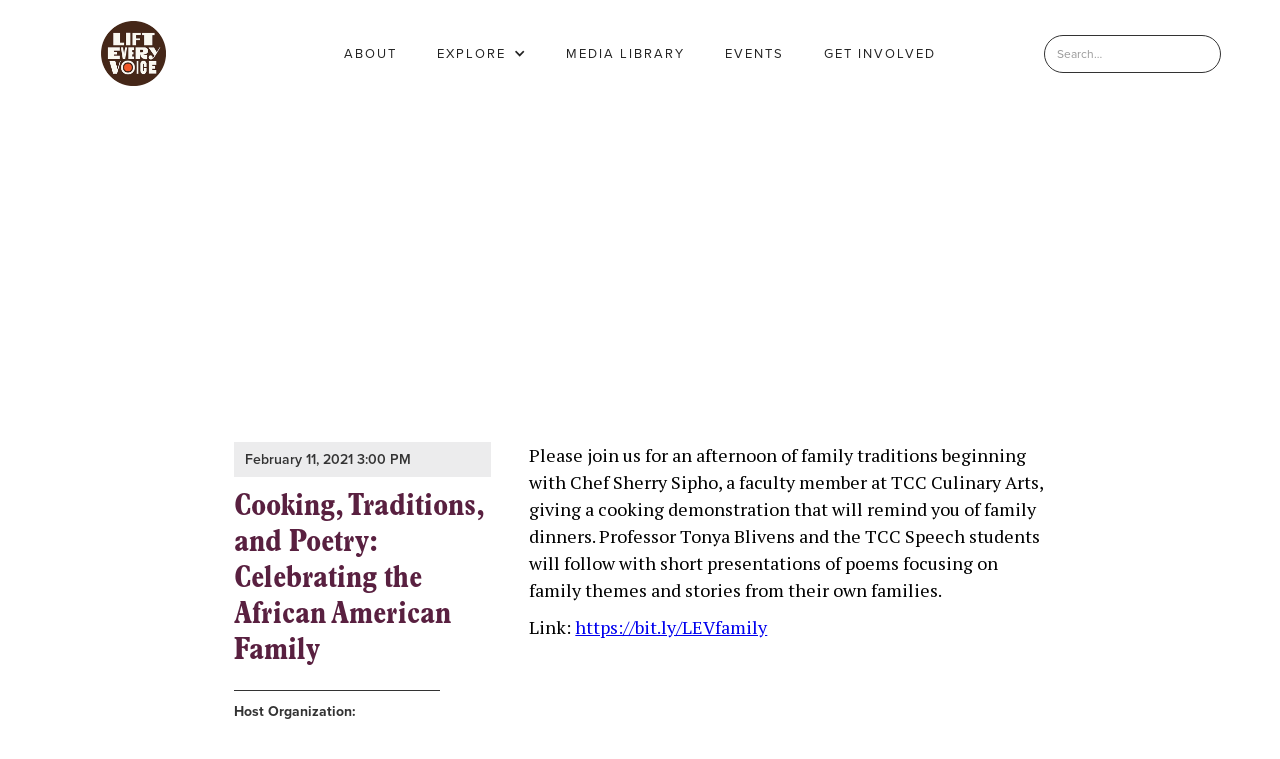

--- FILE ---
content_type: text/html
request_url: https://www.africanamericanpoetry.org/event/cooking-traditions-and-poetry-celebrating-the-african-american-family
body_size: 3174
content:
<!DOCTYPE html><!-- Last Published: Thu Jul 17 2025 02:35:39 GMT+0000 (Coordinated Universal Time) --><html data-wf-domain="www.africanamericanpoetry.org" data-wf-page="5f507994583c0c7d41aeb8f1" data-wf-site="5ee7a01d3f7162094dbddcf7" data-wf-collection="5f507994583c0cbdf1aeb8ef" data-wf-item-slug="cooking-traditions-and-poetry-celebrating-the-african-american-family"><head><meta charset="utf-8"/><title>Cooking, Traditions, and Poetry: Celebrating the African American Family</title><meta content="Feb 11, 2021      Virtual Event" name="description"/><meta content="width=device-width, initial-scale=1" name="viewport"/><meta content="UA-179407452-1" name="google-site-verification"/><link href="https://cdn.prod.website-files.com/5ee7a01d3f7162094dbddcf7/css/lifteveryvoice.webflow.shared.c8154b867.min.css" rel="stylesheet" type="text/css"/><link href="https://fonts.googleapis.com" rel="preconnect"/><link href="https://fonts.gstatic.com" rel="preconnect" crossorigin="anonymous"/><script src="https://ajax.googleapis.com/ajax/libs/webfont/1.6.26/webfont.js" type="text/javascript"></script><script type="text/javascript">WebFont.load({  google: {    families: ["PT Serif:400,400italic,700,700italic"]  }});</script><script src="https://use.typekit.net/clx0oba.js" type="text/javascript"></script><script type="text/javascript">try{Typekit.load();}catch(e){}</script><script type="text/javascript">!function(o,c){var n=c.documentElement,t=" w-mod-";n.className+=t+"js",("ontouchstart"in o||o.DocumentTouch&&c instanceof DocumentTouch)&&(n.className+=t+"touch")}(window,document);</script><link href="https://cdn.prod.website-files.com/5ee7a01d3f7162094dbddcf7/5fd10d3b8fecb10697f4a2c1_LEV%20Favicon-01.png" rel="shortcut icon" type="image/x-icon"/><link href="https://cdn.prod.website-files.com/5ee7a01d3f7162094dbddcf7/5ee7ae5695f073f25c00f982_Lift%20Every%20Voice_Webclip.png" rel="apple-touch-icon"/><link href="https://www.africanamericanpoetry.org/event/cooking-traditions-and-poetry-celebrating-the-african-american-family" rel="canonical"/><script async="" src="https://www.googletagmanager.com/gtag/js?id=UA-479245-6"></script><script type="text/javascript">window.dataLayer = window.dataLayer || [];function gtag(){dataLayer.push(arguments);}gtag('js', new Date());gtag('config', 'UA-479245-6', {'anonymize_ip': false});</script><script async="" src="https://www.googletagmanager.com/gtag/js?id=G-E6XY0Z1VTG"></script><script type="text/javascript">window.dataLayer = window.dataLayer || [];function gtag(){dataLayer.push(arguments);}gtag('set', 'developer_id.dZGVlNj', true);gtag('js', new Date());gtag('config', 'G-E6XY0Z1VTG');</script></head><body><div data-collapse="medium" data-animation="default" data-duration="400" data-easing="ease" data-easing2="ease" role="banner" class="navbar-2 w-nav"><div class="columns-16 w-row"><div class="column-42 w-col w-col-2"><a href="/" class="brand w-nav-brand"><img src="https://cdn.prod.website-files.com/5ee7a01d3f7162094dbddcf7/5ee7ae5695f073f25c00f982_Lift%20Every%20Voice_Webclip.png" loading="eager" width="56" alt="Lift Every Voice" class="image-19"/></a></div><div class="column-43 w-col w-col-8"><nav role="navigation" class="nav-menu w-nav-menu"><a href="/about" class="nav-link w-nav-link">About</a><div data-hover="true" data-delay="0" class="w-dropdown"><div class="nav-link w-dropdown-toggle"><div class="w-icon-dropdown-toggle"></div><div>Explore</div></div><nav class="dropdown-list w-dropdown-list"><a href="/poets" class="nav-link dropdown w-dropdown-link">Poets</a><a href="/explore" class="nav-link dropdown w-dropdown-link">Timeline</a><a href="/themes" class="nav-link dropdown w-dropdown-link">THemes</a></nav></div><a href="/media-library" class="nav-link w-nav-link">MEDIA LIBRARY</a><a href="/events" class="nav-link w-nav-link">EVENTS</a><a href="/reader" target="_blank" class="nav-link w-nav-link">GET INVOLVED</a><form action="/search" class="search-3 mobile w-form"><input class="search-input w-input" maxlength="256" name="query" placeholder="Search…" type="search" id="search" required=""/><input type="submit" class="search-button-3 w-button" value="Search"/></form></nav></div><div class="column-44 w-col w-col-2"><div class="menu-button w-nav-button"><div class="w-icon-nav-menu"></div></div><form action="/search" class="search-3 w-form"><input class="search-input w-input" maxlength="256" name="query" placeholder="Search…" type="search" id="search" required=""/><input type="submit" class="search-button-3 w-button" value="Search"/></form></div></div></div><div data-w-id="6c3d4228-0ce7-dfc4-7065-28ea42e73cbd" style="opacity:0" class="header media-library"><h1 class="h1 page-heading">Programming &amp; Events</h1></div><div class="sponsored-by-section events"><div class="div-block-5 events"><div class="w-row"><div class="event-page-column-1 standard w-col w-col-4"><div class="metadata-heading events date">February 11, 2021 3:00 PM</div><h1 class="h4 dark event-page">Cooking, Traditions, and Poetry: Celebrating the African American Family </h1><div class="divider _2"></div><div class="metadata-title">Host Organization:</div><div class="metadata">Tarrant County College</div><div class="metadata-title">Location:</div><div class="metadata">Tarrant County College, Fort Worth, TX</div></div><div class="event-page-column-2 w-col w-col-8"><img loading="lazy" alt="" src="" class="event-page-featured-image w-dyn-bind-empty"/><div class="body-copy-2 w-richtext"><p>Please join us for an afternoon of family traditions beginning with Chef Sherry Sipho, a faculty member at TCC Culinary Arts, giving a cooking demonstration that will remind you of family dinners. Professor Tonya Blivens and the TCC Speech students will follow with short presentations of poems focusing on family themes and stories from their own families.</p><p>Link: <a href="https://bit.ly/LEVfamily" target="_blank">https://bit.ly/LEVfamily</a></p></div><a href="#" class="large-button events w-condition-invisible w-button">Register Here</a></div></div></div></div><div class="footer-nav"><div class="container-7 w-container"><div data-collapse="medium" data-animation="default" data-duration="400" data-easing="ease" data-easing2="ease" role="banner" class="navbar w-nav"><div class="container-3 w-container"><nav role="navigation" class="footer-nav w-nav-menu"><a href="#" class="w-nav-link">Watch</a><a href="#" class="w-nav-link">Listen</a><a href="#" class="w-nav-link">Get Involved</a><a href="#" class="w-nav-link">Blog</a><a href="#" class="w-nav-link">Events</a><a href="#" class="w-nav-link">FAQs</a></nav><div class="w-nav-button"><div class="w-icon-nav-menu"></div></div></div></div><div class="copyright-info"><strong>Library of America<br/></strong>‍<!-- -->14 East 60th Street, New York, NY 10022<br/>(212) 308-3360  |  lifteveryvoice@loa.org</div><div class="social-icons-container footer w-row"><div class="social-icon-container w-col w-col-3"><a href="https://www.facebook.com/libraryofamerica" target="_blank" class="w-inline-block"><img src="https://cdn.prod.website-files.com/5ee7a01d3f7162094dbddcf7/5f527d99e514538cdca362da_Social%20Icon_Facebook.png" loading="lazy" alt="" class="social-icon"/></a></div><div class="social-icon-container w-col w-col-3"><a href="https://www.youtube.com/channel/UCG8kltOfO6DbogY6hsl-Q2g" target="_blank" class="w-inline-block"><img src="https://cdn.prod.website-files.com/5ee7a01d3f7162094dbddcf7/5f527dd1c37dd8683d5a3d94_Social%20Icon_Youtube.png" loading="lazy" alt="" class="social-icon"/></a></div><div class="social-icon-container w-col w-col-3"><a href="https://www.instagram.com/libraryofamerica/" target="_blank" class="w-inline-block"><img src="https://cdn.prod.website-files.com/5ee7a01d3f7162094dbddcf7/5f527dda736b959e8f66a04f_Social%20Icon_Instagram.png" loading="lazy" alt="" class="social-icon"/></a></div><div class="social-icon-container w-col w-col-3"><a href="https://twitter.com/LibraryAmerica/" target="_blank" class="w-inline-block"><img src="https://cdn.prod.website-files.com/5ee7a01d3f7162094dbddcf7/5f527de5540fcf5219ade843_Social%20Icon_Twitter.png" loading="lazy" alt="" class="social-icon"/></a></div></div><div class="copyright-info"><a href="mailto:info@loa.org">‍</a>© 2020 Library of America. All rights reserved.  |  Lift Every Voice</div><div class="copyright-info">Website design by <a href="https://www.gagehunt.com" class="link-15">Gage Hunt Creative</a><strong></strong></div></div><a href="http://www.gagehunt.com" target="_blank" class="signature w-inline-block"><img src="https://cdn.prod.website-files.com/5ee7a01d3f7162094dbddcf7/5f90b65939b471ef76ebedd5_demo%20logo.png" loading="lazy" sizes="(max-width: 4093px) 100vw, 4093px" srcset="https://cdn.prod.website-files.com/5ee7a01d3f7162094dbddcf7/5f90b65939b471ef76ebedd5_demo%20logo-p-500.png 500w, https://cdn.prod.website-files.com/5ee7a01d3f7162094dbddcf7/5f90b65939b471ef76ebedd5_demo%20logo-p-800.png 800w, https://cdn.prod.website-files.com/5ee7a01d3f7162094dbddcf7/5f90b65939b471ef76ebedd5_demo%20logo-p-1080.png 1080w, https://cdn.prod.website-files.com/5ee7a01d3f7162094dbddcf7/5f90b65939b471ef76ebedd5_demo%20logo-p-1600.png 1600w, https://cdn.prod.website-files.com/5ee7a01d3f7162094dbddcf7/5f90b65939b471ef76ebedd5_demo%20logo-p-2000.png 2000w, https://cdn.prod.website-files.com/5ee7a01d3f7162094dbddcf7/5f90b65939b471ef76ebedd5_demo%20logo-p-2600.png 2600w, https://cdn.prod.website-files.com/5ee7a01d3f7162094dbddcf7/5f90b65939b471ef76ebedd5_demo%20logo-p-3200.png 3200w, https://cdn.prod.website-files.com/5ee7a01d3f7162094dbddcf7/5f90b65939b471ef76ebedd5_demo%20logo.png 4093w" alt="" class="image-28"/></a></div><script src="https://d3e54v103j8qbb.cloudfront.net/js/jquery-3.5.1.min.dc5e7f18c8.js?site=5ee7a01d3f7162094dbddcf7" type="text/javascript" integrity="sha256-9/aliU8dGd2tb6OSsuzixeV4y/faTqgFtohetphbbj0=" crossorigin="anonymous"></script><script src="https://cdn.prod.website-files.com/5ee7a01d3f7162094dbddcf7/js/webflow.schunk.36b8fb49256177c8.js" type="text/javascript"></script><script src="https://cdn.prod.website-files.com/5ee7a01d3f7162094dbddcf7/js/webflow.schunk.a29697eb0efd0011.js" type="text/javascript"></script><script src="https://cdn.prod.website-files.com/5ee7a01d3f7162094dbddcf7/js/webflow.f7c31820.c81d40c0a6f3cbec.js" type="text/javascript"></script></body></html>

--- FILE ---
content_type: text/css
request_url: https://cdn.prod.website-files.com/5ee7a01d3f7162094dbddcf7/css/lifteveryvoice.webflow.shared.c8154b867.min.css
body_size: 25951
content:
html{-webkit-text-size-adjust:100%;-ms-text-size-adjust:100%;font-family:sans-serif}body{margin:0}article,aside,details,figcaption,figure,footer,header,hgroup,main,menu,nav,section,summary{display:block}audio,canvas,progress,video{vertical-align:baseline;display:inline-block}audio:not([controls]){height:0;display:none}[hidden],template{display:none}a{background-color:#0000}a:active,a:hover{outline:0}abbr[title]{border-bottom:1px dotted}b,strong{font-weight:700}dfn{font-style:italic}h1{margin:.67em 0;font-size:2em}mark{color:#000;background:#ff0}small{font-size:80%}sub,sup{vertical-align:baseline;font-size:75%;line-height:0;position:relative}sup{top:-.5em}sub{bottom:-.25em}img{border:0}svg:not(:root){overflow:hidden}hr{box-sizing:content-box;height:0}pre{overflow:auto}code,kbd,pre,samp{font-family:monospace;font-size:1em}button,input,optgroup,select,textarea{color:inherit;font:inherit;margin:0}button{overflow:visible}button,select{text-transform:none}button,html input[type=button],input[type=reset]{-webkit-appearance:button;cursor:pointer}button[disabled],html input[disabled]{cursor:default}button::-moz-focus-inner,input::-moz-focus-inner{border:0;padding:0}input{line-height:normal}input[type=checkbox],input[type=radio]{box-sizing:border-box;padding:0}input[type=number]::-webkit-inner-spin-button,input[type=number]::-webkit-outer-spin-button{height:auto}input[type=search]{-webkit-appearance:none}input[type=search]::-webkit-search-cancel-button,input[type=search]::-webkit-search-decoration{-webkit-appearance:none}legend{border:0;padding:0}textarea{overflow:auto}optgroup{font-weight:700}table{border-collapse:collapse;border-spacing:0}td,th{padding:0}@font-face{font-family:webflow-icons;src:url([data-uri])format("truetype");font-weight:400;font-style:normal}[class^=w-icon-],[class*=\ w-icon-]{speak:none;font-variant:normal;text-transform:none;-webkit-font-smoothing:antialiased;-moz-osx-font-smoothing:grayscale;font-style:normal;font-weight:400;line-height:1;font-family:webflow-icons!important}.w-icon-slider-right:before{content:""}.w-icon-slider-left:before{content:""}.w-icon-nav-menu:before{content:""}.w-icon-arrow-down:before,.w-icon-dropdown-toggle:before{content:""}.w-icon-file-upload-remove:before{content:""}.w-icon-file-upload-icon:before{content:""}*{box-sizing:border-box}html{height:100%}body{color:#333;background-color:#fff;min-height:100%;margin:0;font-family:Arial,sans-serif;font-size:14px;line-height:20px}img{vertical-align:middle;max-width:100%;display:inline-block}html.w-mod-touch *{background-attachment:scroll!important}.w-block{display:block}.w-inline-block{max-width:100%;display:inline-block}.w-clearfix:before,.w-clearfix:after{content:" ";grid-area:1/1/2/2;display:table}.w-clearfix:after{clear:both}.w-hidden{display:none}.w-button{color:#fff;line-height:inherit;cursor:pointer;background-color:#3898ec;border:0;border-radius:0;padding:9px 15px;text-decoration:none;display:inline-block}input.w-button{-webkit-appearance:button}html[data-w-dynpage] [data-w-cloak]{color:#0000!important}.w-code-block{margin:unset}pre.w-code-block code{all:inherit}.w-optimization{display:contents}.w-webflow-badge,.w-webflow-badge>img{box-sizing:unset;width:unset;height:unset;max-height:unset;max-width:unset;min-height:unset;min-width:unset;margin:unset;padding:unset;float:unset;clear:unset;border:unset;border-radius:unset;background:unset;background-image:unset;background-position:unset;background-size:unset;background-repeat:unset;background-origin:unset;background-clip:unset;background-attachment:unset;background-color:unset;box-shadow:unset;transform:unset;direction:unset;font-family:unset;font-weight:unset;color:unset;font-size:unset;line-height:unset;font-style:unset;font-variant:unset;text-align:unset;letter-spacing:unset;-webkit-text-decoration:unset;text-decoration:unset;text-indent:unset;text-transform:unset;list-style-type:unset;text-shadow:unset;vertical-align:unset;cursor:unset;white-space:unset;word-break:unset;word-spacing:unset;word-wrap:unset;transition:unset}.w-webflow-badge{white-space:nowrap;cursor:pointer;box-shadow:0 0 0 1px #0000001a,0 1px 3px #0000001a;visibility:visible!important;opacity:1!important;z-index:2147483647!important;color:#aaadb0!important;overflow:unset!important;background-color:#fff!important;border-radius:3px!important;width:auto!important;height:auto!important;margin:0!important;padding:6px!important;font-size:12px!important;line-height:14px!important;text-decoration:none!important;display:inline-block!important;position:fixed!important;inset:auto 12px 12px auto!important;transform:none!important}.w-webflow-badge>img{position:unset;visibility:unset!important;opacity:1!important;vertical-align:middle!important;display:inline-block!important}h1,h2,h3,h4,h5,h6{margin-bottom:10px;font-weight:700}h1{margin-top:20px;font-size:38px;line-height:44px}h2{margin-top:20px;font-size:32px;line-height:36px}h3{margin-top:20px;font-size:24px;line-height:30px}h4{margin-top:10px;font-size:18px;line-height:24px}h5{margin-top:10px;font-size:14px;line-height:20px}h6{margin-top:10px;font-size:12px;line-height:18px}p{margin-top:0;margin-bottom:10px}blockquote{border-left:5px solid #e2e2e2;margin:0 0 10px;padding:10px 20px;font-size:18px;line-height:22px}figure{margin:0 0 10px}ul,ol{margin-top:0;margin-bottom:10px;padding-left:40px}.w-list-unstyled{padding-left:0;list-style:none}.w-embed:before,.w-embed:after{content:" ";grid-area:1/1/2/2;display:table}.w-embed:after{clear:both}.w-video{width:100%;padding:0;position:relative}.w-video iframe,.w-video object,.w-video embed{border:none;width:100%;height:100%;position:absolute;top:0;left:0}fieldset{border:0;margin:0;padding:0}button,[type=button],[type=reset]{cursor:pointer;-webkit-appearance:button;border:0}.w-form{margin:0 0 15px}.w-form-done{text-align:center;background-color:#ddd;padding:20px;display:none}.w-form-fail{background-color:#ffdede;margin-top:10px;padding:10px;display:none}label{margin-bottom:5px;font-weight:700;display:block}.w-input,.w-select{color:#333;vertical-align:middle;background-color:#fff;border:1px solid #ccc;width:100%;height:38px;margin-bottom:10px;padding:8px 12px;font-size:14px;line-height:1.42857;display:block}.w-input::placeholder,.w-select::placeholder{color:#999}.w-input:focus,.w-select:focus{border-color:#3898ec;outline:0}.w-input[disabled],.w-select[disabled],.w-input[readonly],.w-select[readonly],fieldset[disabled] .w-input,fieldset[disabled] .w-select{cursor:not-allowed}.w-input[disabled]:not(.w-input-disabled),.w-select[disabled]:not(.w-input-disabled),.w-input[readonly],.w-select[readonly],fieldset[disabled]:not(.w-input-disabled) .w-input,fieldset[disabled]:not(.w-input-disabled) .w-select{background-color:#eee}textarea.w-input,textarea.w-select{height:auto}.w-select{background-color:#f3f3f3}.w-select[multiple]{height:auto}.w-form-label{cursor:pointer;margin-bottom:0;font-weight:400;display:inline-block}.w-radio{margin-bottom:5px;padding-left:20px;display:block}.w-radio:before,.w-radio:after{content:" ";grid-area:1/1/2/2;display:table}.w-radio:after{clear:both}.w-radio-input{float:left;margin:3px 0 0 -20px;line-height:normal}.w-file-upload{margin-bottom:10px;display:block}.w-file-upload-input{opacity:0;z-index:-100;width:.1px;height:.1px;position:absolute;overflow:hidden}.w-file-upload-default,.w-file-upload-uploading,.w-file-upload-success{color:#333;display:inline-block}.w-file-upload-error{margin-top:10px;display:block}.w-file-upload-default.w-hidden,.w-file-upload-uploading.w-hidden,.w-file-upload-error.w-hidden,.w-file-upload-success.w-hidden{display:none}.w-file-upload-uploading-btn{cursor:pointer;background-color:#fafafa;border:1px solid #ccc;margin:0;padding:8px 12px;font-size:14px;font-weight:400;display:flex}.w-file-upload-file{background-color:#fafafa;border:1px solid #ccc;flex-grow:1;justify-content:space-between;margin:0;padding:8px 9px 8px 11px;display:flex}.w-file-upload-file-name{font-size:14px;font-weight:400;display:block}.w-file-remove-link{cursor:pointer;width:auto;height:auto;margin-top:3px;margin-left:10px;padding:3px;display:block}.w-icon-file-upload-remove{margin:auto;font-size:10px}.w-file-upload-error-msg{color:#ea384c;padding:2px 0;display:inline-block}.w-file-upload-info{padding:0 12px;line-height:38px;display:inline-block}.w-file-upload-label{cursor:pointer;background-color:#fafafa;border:1px solid #ccc;margin:0;padding:8px 12px;font-size:14px;font-weight:400;display:inline-block}.w-icon-file-upload-icon,.w-icon-file-upload-uploading{width:20px;margin-right:8px;display:inline-block}.w-icon-file-upload-uploading{height:20px}.w-container{max-width:940px;margin-left:auto;margin-right:auto}.w-container:before,.w-container:after{content:" ";grid-area:1/1/2/2;display:table}.w-container:after{clear:both}.w-container .w-row{margin-left:-10px;margin-right:-10px}.w-row:before,.w-row:after{content:" ";grid-area:1/1/2/2;display:table}.w-row:after{clear:both}.w-row .w-row{margin-left:0;margin-right:0}.w-col{float:left;width:100%;min-height:1px;padding-left:10px;padding-right:10px;position:relative}.w-col .w-col{padding-left:0;padding-right:0}.w-col-1{width:8.33333%}.w-col-2{width:16.6667%}.w-col-3{width:25%}.w-col-4{width:33.3333%}.w-col-5{width:41.6667%}.w-col-6{width:50%}.w-col-7{width:58.3333%}.w-col-8{width:66.6667%}.w-col-9{width:75%}.w-col-10{width:83.3333%}.w-col-11{width:91.6667%}.w-col-12{width:100%}.w-hidden-main{display:none!important}@media screen and (max-width:991px){.w-container{max-width:728px}.w-hidden-main{display:inherit!important}.w-hidden-medium{display:none!important}.w-col-medium-1{width:8.33333%}.w-col-medium-2{width:16.6667%}.w-col-medium-3{width:25%}.w-col-medium-4{width:33.3333%}.w-col-medium-5{width:41.6667%}.w-col-medium-6{width:50%}.w-col-medium-7{width:58.3333%}.w-col-medium-8{width:66.6667%}.w-col-medium-9{width:75%}.w-col-medium-10{width:83.3333%}.w-col-medium-11{width:91.6667%}.w-col-medium-12{width:100%}.w-col-stack{width:100%;left:auto;right:auto}}@media screen and (max-width:767px){.w-hidden-main,.w-hidden-medium{display:inherit!important}.w-hidden-small{display:none!important}.w-row,.w-container .w-row{margin-left:0;margin-right:0}.w-col{width:100%;left:auto;right:auto}.w-col-small-1{width:8.33333%}.w-col-small-2{width:16.6667%}.w-col-small-3{width:25%}.w-col-small-4{width:33.3333%}.w-col-small-5{width:41.6667%}.w-col-small-6{width:50%}.w-col-small-7{width:58.3333%}.w-col-small-8{width:66.6667%}.w-col-small-9{width:75%}.w-col-small-10{width:83.3333%}.w-col-small-11{width:91.6667%}.w-col-small-12{width:100%}}@media screen and (max-width:479px){.w-container{max-width:none}.w-hidden-main,.w-hidden-medium,.w-hidden-small{display:inherit!important}.w-hidden-tiny{display:none!important}.w-col{width:100%}.w-col-tiny-1{width:8.33333%}.w-col-tiny-2{width:16.6667%}.w-col-tiny-3{width:25%}.w-col-tiny-4{width:33.3333%}.w-col-tiny-5{width:41.6667%}.w-col-tiny-6{width:50%}.w-col-tiny-7{width:58.3333%}.w-col-tiny-8{width:66.6667%}.w-col-tiny-9{width:75%}.w-col-tiny-10{width:83.3333%}.w-col-tiny-11{width:91.6667%}.w-col-tiny-12{width:100%}}.w-widget{position:relative}.w-widget-map{width:100%;height:400px}.w-widget-map label{width:auto;display:inline}.w-widget-map img{max-width:inherit}.w-widget-map .gm-style-iw{text-align:center}.w-widget-map .gm-style-iw>button{display:none!important}.w-widget-twitter{overflow:hidden}.w-widget-twitter-count-shim{vertical-align:top;text-align:center;background:#fff;border:1px solid #758696;border-radius:3px;width:28px;height:20px;display:inline-block;position:relative}.w-widget-twitter-count-shim *{pointer-events:none;-webkit-user-select:none;user-select:none}.w-widget-twitter-count-shim .w-widget-twitter-count-inner{text-align:center;color:#999;font-family:serif;font-size:15px;line-height:12px;position:relative}.w-widget-twitter-count-shim .w-widget-twitter-count-clear{display:block;position:relative}.w-widget-twitter-count-shim.w--large{width:36px;height:28px}.w-widget-twitter-count-shim.w--large .w-widget-twitter-count-inner{font-size:18px;line-height:18px}.w-widget-twitter-count-shim:not(.w--vertical){margin-left:5px;margin-right:8px}.w-widget-twitter-count-shim:not(.w--vertical).w--large{margin-left:6px}.w-widget-twitter-count-shim:not(.w--vertical):before,.w-widget-twitter-count-shim:not(.w--vertical):after{content:" ";pointer-events:none;border:solid #0000;width:0;height:0;position:absolute;top:50%;left:0}.w-widget-twitter-count-shim:not(.w--vertical):before{border-width:4px;border-color:#75869600 #5d6c7b #75869600 #75869600;margin-top:-4px;margin-left:-9px}.w-widget-twitter-count-shim:not(.w--vertical).w--large:before{border-width:5px;margin-top:-5px;margin-left:-10px}.w-widget-twitter-count-shim:not(.w--vertical):after{border-width:4px;border-color:#fff0 #fff #fff0 #fff0;margin-top:-4px;margin-left:-8px}.w-widget-twitter-count-shim:not(.w--vertical).w--large:after{border-width:5px;margin-top:-5px;margin-left:-9px}.w-widget-twitter-count-shim.w--vertical{width:61px;height:33px;margin-bottom:8px}.w-widget-twitter-count-shim.w--vertical:before,.w-widget-twitter-count-shim.w--vertical:after{content:" ";pointer-events:none;border:solid #0000;width:0;height:0;position:absolute;top:100%;left:50%}.w-widget-twitter-count-shim.w--vertical:before{border-width:5px;border-color:#5d6c7b #75869600 #75869600;margin-left:-5px}.w-widget-twitter-count-shim.w--vertical:after{border-width:4px;border-color:#fff #fff0 #fff0;margin-left:-4px}.w-widget-twitter-count-shim.w--vertical .w-widget-twitter-count-inner{font-size:18px;line-height:22px}.w-widget-twitter-count-shim.w--vertical.w--large{width:76px}.w-background-video{color:#fff;height:500px;position:relative;overflow:hidden}.w-background-video>video{object-fit:cover;z-index:-100;background-position:50%;background-size:cover;width:100%;height:100%;margin:auto;position:absolute;inset:-100%}.w-background-video>video::-webkit-media-controls-start-playback-button{-webkit-appearance:none;display:none!important}.w-background-video--control{background-color:#0000;padding:0;position:absolute;bottom:1em;right:1em}.w-background-video--control>[hidden]{display:none!important}.w-slider{text-align:center;clear:both;-webkit-tap-highlight-color:#0000;tap-highlight-color:#0000;background:#ddd;height:300px;position:relative}.w-slider-mask{z-index:1;white-space:nowrap;height:100%;display:block;position:relative;left:0;right:0;overflow:hidden}.w-slide{vertical-align:top;white-space:normal;text-align:left;width:100%;height:100%;display:inline-block;position:relative}.w-slider-nav{z-index:2;text-align:center;-webkit-tap-highlight-color:#0000;tap-highlight-color:#0000;height:40px;margin:auto;padding-top:10px;position:absolute;inset:auto 0 0}.w-slider-nav.w-round>div{border-radius:100%}.w-slider-nav.w-num>div{font-size:inherit;line-height:inherit;width:auto;height:auto;padding:.2em .5em}.w-slider-nav.w-shadow>div{box-shadow:0 0 3px #3336}.w-slider-nav-invert{color:#fff}.w-slider-nav-invert>div{background-color:#2226}.w-slider-nav-invert>div.w-active{background-color:#222}.w-slider-dot{cursor:pointer;background-color:#fff6;width:1em;height:1em;margin:0 3px .5em;transition:background-color .1s,color .1s;display:inline-block;position:relative}.w-slider-dot.w-active{background-color:#fff}.w-slider-dot:focus{outline:none;box-shadow:0 0 0 2px #fff}.w-slider-dot:focus.w-active{box-shadow:none}.w-slider-arrow-left,.w-slider-arrow-right{cursor:pointer;color:#fff;-webkit-tap-highlight-color:#0000;tap-highlight-color:#0000;-webkit-user-select:none;user-select:none;width:80px;margin:auto;font-size:40px;position:absolute;inset:0;overflow:hidden}.w-slider-arrow-left [class^=w-icon-],.w-slider-arrow-right [class^=w-icon-],.w-slider-arrow-left [class*=\ w-icon-],.w-slider-arrow-right [class*=\ w-icon-]{position:absolute}.w-slider-arrow-left:focus,.w-slider-arrow-right:focus{outline:0}.w-slider-arrow-left{z-index:3;right:auto}.w-slider-arrow-right{z-index:4;left:auto}.w-icon-slider-left,.w-icon-slider-right{width:1em;height:1em;margin:auto;inset:0}.w-slider-aria-label{clip:rect(0 0 0 0);border:0;width:1px;height:1px;margin:-1px;padding:0;position:absolute;overflow:hidden}.w-slider-force-show{display:block!important}.w-dropdown{text-align:left;z-index:900;margin-left:auto;margin-right:auto;display:inline-block;position:relative}.w-dropdown-btn,.w-dropdown-toggle,.w-dropdown-link{vertical-align:top;color:#222;text-align:left;white-space:nowrap;margin-left:auto;margin-right:auto;padding:20px;text-decoration:none;position:relative}.w-dropdown-toggle{-webkit-user-select:none;user-select:none;cursor:pointer;padding-right:40px;display:inline-block}.w-dropdown-toggle:focus{outline:0}.w-icon-dropdown-toggle{width:1em;height:1em;margin:auto 20px auto auto;position:absolute;top:0;bottom:0;right:0}.w-dropdown-list{background:#ddd;min-width:100%;display:none;position:absolute}.w-dropdown-list.w--open{display:block}.w-dropdown-link{color:#222;padding:10px 20px;display:block}.w-dropdown-link.w--current{color:#0082f3}.w-dropdown-link:focus{outline:0}@media screen and (max-width:767px){.w-nav-brand{padding-left:10px}}.w-lightbox-backdrop{cursor:auto;letter-spacing:normal;text-indent:0;text-shadow:none;text-transform:none;visibility:visible;white-space:normal;word-break:normal;word-spacing:normal;word-wrap:normal;color:#fff;text-align:center;z-index:2000;opacity:0;-webkit-user-select:none;-moz-user-select:none;-webkit-tap-highlight-color:transparent;background:#000000e6;outline:0;font-family:Helvetica Neue,Helvetica,Ubuntu,Segoe UI,Verdana,sans-serif;font-size:17px;font-style:normal;font-weight:300;line-height:1.2;list-style:disc;position:fixed;inset:0;-webkit-transform:translate(0)}.w-lightbox-backdrop,.w-lightbox-container{-webkit-overflow-scrolling:touch;height:100%;overflow:auto}.w-lightbox-content{height:100vh;position:relative;overflow:hidden}.w-lightbox-view{opacity:0;width:100vw;height:100vh;position:absolute}.w-lightbox-view:before{content:"";height:100vh}.w-lightbox-group,.w-lightbox-group .w-lightbox-view,.w-lightbox-group .w-lightbox-view:before{height:86vh}.w-lightbox-frame,.w-lightbox-view:before{vertical-align:middle;display:inline-block}.w-lightbox-figure{margin:0;position:relative}.w-lightbox-group .w-lightbox-figure{cursor:pointer}.w-lightbox-img{width:auto;max-width:none;height:auto}.w-lightbox-image{float:none;max-width:100vw;max-height:100vh;display:block}.w-lightbox-group .w-lightbox-image{max-height:86vh}.w-lightbox-caption{text-align:left;text-overflow:ellipsis;white-space:nowrap;background:#0006;padding:.5em 1em;position:absolute;bottom:0;left:0;right:0;overflow:hidden}.w-lightbox-embed{width:100%;height:100%;position:absolute;inset:0}.w-lightbox-control{cursor:pointer;background-position:50%;background-repeat:no-repeat;background-size:24px;width:4em;transition:all .3s;position:absolute;top:0}.w-lightbox-left{background-image:url([data-uri]);display:none;bottom:0;left:0}.w-lightbox-right{background-image:url([data-uri]);display:none;bottom:0;right:0}.w-lightbox-close{background-image:url([data-uri]);background-size:18px;height:2.6em;right:0}.w-lightbox-strip{white-space:nowrap;padding:0 1vh;line-height:0;position:absolute;bottom:0;left:0;right:0;overflow:auto hidden}.w-lightbox-item{box-sizing:content-box;cursor:pointer;width:10vh;padding:2vh 1vh;display:inline-block;-webkit-transform:translate(0,0)}.w-lightbox-active{opacity:.3}.w-lightbox-thumbnail{background:#222;height:10vh;position:relative;overflow:hidden}.w-lightbox-thumbnail-image{position:absolute;top:0;left:0}.w-lightbox-thumbnail .w-lightbox-tall{width:100%;top:50%;transform:translateY(-50%)}.w-lightbox-thumbnail .w-lightbox-wide{height:100%;left:50%;transform:translate(-50%)}.w-lightbox-spinner{box-sizing:border-box;border:5px solid #0006;border-radius:50%;width:40px;height:40px;margin-top:-20px;margin-left:-20px;animation:.8s linear infinite spin;position:absolute;top:50%;left:50%}.w-lightbox-spinner:after{content:"";border:3px solid #0000;border-bottom-color:#fff;border-radius:50%;position:absolute;inset:-4px}.w-lightbox-hide{display:none}.w-lightbox-noscroll{overflow:hidden}@media (min-width:768px){.w-lightbox-content{height:96vh;margin-top:2vh}.w-lightbox-view,.w-lightbox-view:before{height:96vh}.w-lightbox-group,.w-lightbox-group .w-lightbox-view,.w-lightbox-group .w-lightbox-view:before{height:84vh}.w-lightbox-image{max-width:96vw;max-height:96vh}.w-lightbox-group .w-lightbox-image{max-width:82.3vw;max-height:84vh}.w-lightbox-left,.w-lightbox-right{opacity:.5;display:block}.w-lightbox-close{opacity:.8}.w-lightbox-control:hover{opacity:1}}.w-lightbox-inactive,.w-lightbox-inactive:hover{opacity:0}.w-richtext:before,.w-richtext:after{content:" ";grid-area:1/1/2/2;display:table}.w-richtext:after{clear:both}.w-richtext[contenteditable=true]:before,.w-richtext[contenteditable=true]:after{white-space:initial}.w-richtext ol,.w-richtext ul{overflow:hidden}.w-richtext .w-richtext-figure-selected.w-richtext-figure-type-video div:after,.w-richtext .w-richtext-figure-selected[data-rt-type=video] div:after,.w-richtext .w-richtext-figure-selected.w-richtext-figure-type-image div,.w-richtext .w-richtext-figure-selected[data-rt-type=image] div{outline:2px solid #2895f7}.w-richtext figure.w-richtext-figure-type-video>div:after,.w-richtext figure[data-rt-type=video]>div:after{content:"";display:none;position:absolute;inset:0}.w-richtext figure{max-width:60%;position:relative}.w-richtext figure>div:before{cursor:default!important}.w-richtext figure img{width:100%}.w-richtext figure figcaption.w-richtext-figcaption-placeholder{opacity:.6}.w-richtext figure div{color:#0000;font-size:0}.w-richtext figure.w-richtext-figure-type-image,.w-richtext figure[data-rt-type=image]{display:table}.w-richtext figure.w-richtext-figure-type-image>div,.w-richtext figure[data-rt-type=image]>div{display:inline-block}.w-richtext figure.w-richtext-figure-type-image>figcaption,.w-richtext figure[data-rt-type=image]>figcaption{caption-side:bottom;display:table-caption}.w-richtext figure.w-richtext-figure-type-video,.w-richtext figure[data-rt-type=video]{width:60%;height:0}.w-richtext figure.w-richtext-figure-type-video iframe,.w-richtext figure[data-rt-type=video] iframe{width:100%;height:100%;position:absolute;top:0;left:0}.w-richtext figure.w-richtext-figure-type-video>div,.w-richtext figure[data-rt-type=video]>div{width:100%}.w-richtext figure.w-richtext-align-center{clear:both;margin-left:auto;margin-right:auto}.w-richtext figure.w-richtext-align-center.w-richtext-figure-type-image>div,.w-richtext figure.w-richtext-align-center[data-rt-type=image]>div{max-width:100%}.w-richtext figure.w-richtext-align-normal{clear:both}.w-richtext figure.w-richtext-align-fullwidth{text-align:center;clear:both;width:100%;max-width:100%;margin-left:auto;margin-right:auto;display:block}.w-richtext figure.w-richtext-align-fullwidth>div{padding-bottom:inherit;display:inline-block}.w-richtext figure.w-richtext-align-fullwidth>figcaption{display:block}.w-richtext figure.w-richtext-align-floatleft{float:left;clear:none;margin-right:15px}.w-richtext figure.w-richtext-align-floatright{float:right;clear:none;margin-left:15px}.w-nav{z-index:1000;background:#ddd;position:relative}.w-nav:before,.w-nav:after{content:" ";grid-area:1/1/2/2;display:table}.w-nav:after{clear:both}.w-nav-brand{float:left;color:#333;text-decoration:none;position:relative}.w-nav-link{vertical-align:top;color:#222;text-align:left;margin-left:auto;margin-right:auto;padding:20px;text-decoration:none;display:inline-block;position:relative}.w-nav-link.w--current{color:#0082f3}.w-nav-menu{float:right;position:relative}[data-nav-menu-open]{text-align:center;background:#c8c8c8;min-width:200px;position:absolute;top:100%;left:0;right:0;overflow:visible;display:block!important}.w--nav-link-open{display:block;position:relative}.w-nav-overlay{width:100%;display:none;position:absolute;top:100%;left:0;right:0;overflow:hidden}.w-nav-overlay [data-nav-menu-open]{top:0}.w-nav[data-animation=over-left] .w-nav-overlay{width:auto}.w-nav[data-animation=over-left] .w-nav-overlay,.w-nav[data-animation=over-left] [data-nav-menu-open]{z-index:1;top:0;right:auto}.w-nav[data-animation=over-right] .w-nav-overlay{width:auto}.w-nav[data-animation=over-right] .w-nav-overlay,.w-nav[data-animation=over-right] [data-nav-menu-open]{z-index:1;top:0;left:auto}.w-nav-button{float:right;cursor:pointer;-webkit-tap-highlight-color:#0000;tap-highlight-color:#0000;-webkit-user-select:none;user-select:none;padding:18px;font-size:24px;display:none;position:relative}.w-nav-button:focus{outline:0}.w-nav-button.w--open{color:#fff;background-color:#c8c8c8}.w-nav[data-collapse=all] .w-nav-menu{display:none}.w-nav[data-collapse=all] .w-nav-button,.w--nav-dropdown-open,.w--nav-dropdown-toggle-open{display:block}.w--nav-dropdown-list-open{position:static}@media screen and (max-width:991px){.w-nav[data-collapse=medium] .w-nav-menu{display:none}.w-nav[data-collapse=medium] .w-nav-button{display:block}}@media screen and (max-width:767px){.w-nav[data-collapse=small] .w-nav-menu{display:none}.w-nav[data-collapse=small] .w-nav-button{display:block}.w-nav-brand{padding-left:10px}}@media screen and (max-width:479px){.w-nav[data-collapse=tiny] .w-nav-menu{display:none}.w-nav[data-collapse=tiny] .w-nav-button{display:block}}.w-tabs{position:relative}.w-tabs:before,.w-tabs:after{content:" ";grid-area:1/1/2/2;display:table}.w-tabs:after{clear:both}.w-tab-menu{position:relative}.w-tab-link{vertical-align:top;text-align:left;cursor:pointer;color:#222;background-color:#ddd;padding:9px 30px;text-decoration:none;display:inline-block;position:relative}.w-tab-link.w--current{background-color:#c8c8c8}.w-tab-link:focus{outline:0}.w-tab-content{display:block;position:relative;overflow:hidden}.w-tab-pane{display:none;position:relative}.w--tab-active{display:block}@media screen and (max-width:479px){.w-tab-link{display:block}}.w-ix-emptyfix:after{content:""}@keyframes spin{0%{transform:rotate(0)}to{transform:rotate(360deg)}}.w-dyn-empty{background-color:#ddd;padding:10px}.w-dyn-hide,.w-dyn-bind-empty,.w-condition-invisible{display:none!important}.wf-layout-layout{display:grid}@font-face{font-family:Bayard;src:url(https://cdn.prod.website-files.com/5ee7a01d3f7162094dbddcf7/5f513b84b139426fb4876099_BAYARD-Regular.woff2)format("woff2"),url(https://cdn.prod.website-files.com/5ee7a01d3f7162094dbddcf7/5f513b84237f75c5dde5ebe9_BAYARD-Regular.eot)format("embedded-opentype"),url(https://cdn.prod.website-files.com/5ee7a01d3f7162094dbddcf7/5f513b846559434b314144bc_BAYARD-Regular.woff)format("woff");font-weight:400;font-style:normal;font-display:swap}:root{--orange:#ff805b;--purple:#592040;--red:#ef4059;--slate:#333;--off-white:#fafaf4;--white-smoke:#ececed;--faded-grey:#0000006e;--saturated-orange:#ff6e43}.w-embed-youtubevideo{background-image:url(https://d3e54v103j8qbb.cloudfront.net/static/youtube-placeholder.2b05e7d68d.svg);background-position:50%;background-size:cover;width:100%;padding-bottom:0;padding-left:0;padding-right:0;position:relative}.w-embed-youtubevideo:empty{min-height:75px;padding-bottom:56.25%}.w-pagination-wrapper{flex-wrap:wrap;justify-content:center;display:flex}.w-pagination-previous{color:#333;background-color:#fafafa;border:1px solid #ccc;border-radius:2px;margin-left:10px;margin-right:10px;padding:9px 20px;font-size:14px;display:block}.w-pagination-previous-icon{margin-right:4px}.w-pagination-next{color:#333;background-color:#fafafa;border:1px solid #ccc;border-radius:2px;margin-left:10px;margin-right:10px;padding:9px 20px;font-size:14px;display:block}.w-pagination-next-icon{margin-left:4px}p{margin-bottom:10px}img{max-width:100%;display:inline-block}figure{margin-bottom:10px}figcaption{text-align:center;margin-top:5px}.site-background{background-color:#f8f8f6;background-image:url(https://cdn.prod.website-files.com/5ee7a01d3f7162094dbddcf7/5ee7af33b3882e103efd8fdd_lightpaperfibers.png);background-position:0 0;background-repeat:repeat;background-size:300px}.index-section{text-align:center;object-fit:contain;flex-flow:row;justify-content:center;align-items:center;width:auto;padding:0 21% 100px;display:flex;overflow:hidden}.index-section.events{background-color:#ef4059;display:block;overflow:visible;transform:translate(0)}.index-section.book-promo{background-color:var(--orange);object-fit:fill;padding-top:175px;padding-bottom:175px;display:block;overflow:visible}.index-section.about-the-author{background-color:var(--purple);padding-top:175px;padding-bottom:175px;display:block}.index-section.intro{background-color:var(--orange);padding-top:175px;padding-bottom:225px;display:block}.index-section.newsletter{background-color:var(--purple);padding-top:225px;padding-bottom:250px}.index-section.poets{background-color:var(--red);opacity:1;padding-top:175px;padding-bottom:200px;display:block}.index-section.poets.mobile{display:none}.index-section.explore-timeline{margin-left:0;margin-right:0;padding:125px 10% 120px}.index-section.explore-timeline.mobile{display:none}.index-section.theme{object-fit:cover;background-image:url(https://cdn.prod.website-files.com/5ee7a01d3f7162094dbddcf7/5f0fa87528b5a7017bfd2e11_Theme%201.jpg);background-position:0 0;background-size:contain;height:668px}.index-section.theme._2{background-image:url(https://cdn.prod.website-files.com/5ee7a01d3f7162094dbddcf7/5f0fb8a683222131d703c083_Theme%202.jpg);background-position:50%;background-repeat:no-repeat;background-size:cover;height:1200px}.index-section.theme._1{background-image:url(https://cdn.prod.website-files.com/5ee7a01d3f7162094dbddcf7/5f0fb891b6820b0eb452c4ee_Theme%201.jpg);background-position:50%;background-repeat:no-repeat;background-size:cover;height:1200px}.index-section.theme._3{background-image:url(https://cdn.prod.website-files.com/5ee7a01d3f7162094dbddcf7/5f0fb8b8261e39189fe28750_Theme%203.jpg);background-position:50% 0;background-repeat:no-repeat;background-size:cover;height:1200px}.index-section.theme._4{background-image:url(https://cdn.prod.website-files.com/5ee7a01d3f7162094dbddcf7/5f0fb8cfa4dc04f73ddea0b9_Theme%204.jpg);background-position:50%;background-repeat:no-repeat;background-size:cover;height:1200px}.index-section.theme._5{background-image:url(https://cdn.prod.website-files.com/5ee7a01d3f7162094dbddcf7/5f0fb8e22571b51515e75948_Theme%205.jpg);background-position:50%;background-repeat:no-repeat;background-size:cover;height:1200px}.index-section.poet-bio{background-color:var(--purple);background-image:url(https://cdn.prod.website-files.com/5ee7a01d3f7162094dbddcf7/5ee7af33b3882e103efd8fdd_lightpaperfibers.png);background-position:0 0;background-repeat:repeat;background-size:auto;padding-top:100px;padding-bottom:100px}.index-section.poet-links{color:#ececed;background-color:#ececed;background-image:url(https://cdn.prod.website-files.com/5ee7a01d3f7162094dbddcf7/5ee7af33b3882e103efd8fdd_lightpaperfibers.png);background-position:0 0;background-size:125px;display:none}.index-section.featured-items{background-color:var(--purple);flex-direction:column;justify-content:center;align-items:center;width:100%;padding:100px 0% 125px 0}.index-section.featured-items.media{background-color:var(--orange);padding-top:75px;padding-bottom:105px;display:block}.index-section.featured-items.media.empty{display:none}.index-section.get-involved-temp-footer{padding-top:50px;padding-bottom:50px}.index-section.current{padding-top:175px;padding-bottom:175px;display:block}.index-section.current.pop-in-highlight{align-items:center;padding-top:225px;padding-bottom:275px;display:none}.index-section.current.media{height:auto;padding-top:100px;padding-bottom:295px;display:none}.index-section.media-highlight{background-color:#0000;flex-direction:row;padding-top:25px;padding-bottom:100px;display:none}.index-section.section-introduction{flex-direction:column;padding-top:59px}.index-section.section-introduction.events{z-index:100;background-color:#ef405900;padding-bottom:0;padding-left:18%;padding-right:18%;position:relative}.standard-container{flex-direction:column;justify-content:center;align-items:flex-start;display:flex}.standard-container.intro{flex-direction:column;align-items:center;padding-left:0;padding-right:0}.standard-container.intro.get-involved{padding-left:50px;padding-right:50px}.standard-container.flip-cards{grid-column-gap:6px;grid-row-gap:30px;flex-wrap:nowrap;grid-template-rows:auto auto auto auto auto auto auto auto auto auto auto auto;grid-template-columns:1fr 1fr 1fr 1fr;grid-auto-columns:1fr;grid-auto-flow:row;place-content:start center;place-items:start center;display:grid}.standard-container.about{flex-direction:column;padding-left:0%;padding-right:0%}.standard-container.about.advisors{margin-top:61px}.standard-container.themes{flex-direction:column;align-items:center}.h1{color:#fff;text-align:left;flex:0 auto;margin-bottom:20px;font-family:Bayard,Impact,sans-serif;font-size:75px;line-height:57px}.h1.dark{color:var(--purple);text-align:center;align-self:center;margin-top:35px}.h1.dark.left{text-align:left;align-self:flex-start}.h1.page-heading{color:var(--purple);text-align:center;margin-top:20px;margin-bottom:20px;font-family:Bayard,Impact,sans-serif;font-size:75px}.h1.page-heading.light{color:#fff}.h1.bayard{color:var(--slate);text-align:left;letter-spacing:.5px;margin-top:12px;margin-bottom:37px;font-family:Bayard,Impact,sans-serif;font-size:50px;line-height:40px}.h1.bayard.alt{margin-top:14px;margin-bottom:14px;margin-right:21px;padding-left:0;font-size:65px;line-height:50px}.h1.homepage{color:var(--off-white);letter-spacing:1px;margin-bottom:20px;font-family:Bayard,Impact,sans-serif;font-size:75px;line-height:52px}.h1.homepage._404{color:var(--orange);text-align:center;margin-top:-64px;line-height:55px}.h1.signature-events{margin-top:-5px;margin-bottom:0;margin-right:23px;line-height:54px}.h1.theme-3{margin-left:-12px}.h1.orange{color:var(--orange)}.h1.orange.about-page{text-align:center;align-self:center;margin-top:0;margin-bottom:30px}.h1.centered{text-align:center}.homepage-banner-heading{color:var(--orange);letter-spacing:0;align-self:center;margin:0;font-family:Bayard,Impact,sans-serif;font-size:65px;line-height:48px}.homepage-banner-heading.alt{color:var(--orange);letter-spacing:.5px;margin-top:2px;font-family:Bayard,Impact,sans-serif;font-size:45px;line-height:35px}.short-horizontal-divider{text-align:center;background-color:#333;align-self:center;width:65px;height:1px;margin-top:21px;margin-bottom:21px;display:block}.homepage-banner-column-2{text-align:center;flex-direction:column;justify-content:center;align-self:center;margin-top:11px;padding-left:23px;display:flex}.homepage-banner-copy{color:var(--slate);text-align:center;margin-left:45px;margin-right:45px;font-family:PT Serif,serif;font-size:18px;font-weight:400;line-height:24px}.columns{display:flex}.columns.homepage-banner.alt{margin-left:15%;margin-right:15%}.columns.homepage-banner.proposed{flex-direction:row;flex:0 auto;align-self:auto;align-items:flex-start;margin-left:-30px;margin-right:-35px}.columns.media-highlight{margin-left:15%;margin-right:15%}.columns.media-highlight.alt{margin-left:7%;margin-right:7%}.columns.media-highlight.static{display:none}.columns.about-page{justify-content:flex-start;align-items:flex-start;margin-top:14px;margin-left:-10px;margin-right:-10px;padding-left:7%;padding-right:7%}.column-2{justify-content:flex-start;align-items:center;display:flex}.column-2.about-the-author{padding-left:51px}.div-block{flex-direction:row;justify-content:center;align-self:auto;align-items:center;padding-top:0;padding-left:185px;padding-right:185px;display:flex}.div-block.banner-logos{margin-top:-9px;padding-left:0;padding-right:0}.homepage-banner-logo{width:75px;max-width:100%;padding:14px}.homepage-collage{z-index:100;width:435px;max-width:100%;margin-top:-10px;margin-left:0;padding-left:0;display:block;position:relative}.homepage-banner-column-1{flex-direction:column;justify-content:center;align-self:flex-start;align-items:center;display:flex}.div-block-2{flex-direction:column;align-items:flex-start;display:flex}.div-block-2.centered{z-index:100;margin-top:0;margin-bottom:11px;position:relative}.book-mockup{width:375px;max-width:120%;margin-left:-98px;position:relative;left:-40px;transform:scale(1.3)}.subtitle{color:var(--off-white);text-align:left;margin-bottom:20px;font-family:PT Serif,serif;font-size:18px;line-height:26px}.subtitle.intro-section{text-align:center;font-family:PT Serif,serif;line-height:26px}.subtitle.dark{color:#333;text-align:left}.h2{color:#fff;letter-spacing:5px;text-transform:uppercase;margin-top:10px;margin-bottom:10px;font-family:futura-pt,sans-serif;font-size:25px;font-weight:400;line-height:31px;display:flex}.h2.dark{color:var(--purple);text-align:center;line-height:31px}.h2.dark.category-page{margin-top:0;margin-bottom:21px;margin-left:-12px}.h2.timeline-range{color:#000;text-align:center;justify-content:center;margin-top:51px;margin-bottom:0;font-weight:400}.h2.new{text-align:center;letter-spacing:1px;text-transform:none;align-self:center;font-family:Bayard,Impact,sans-serif;font-size:60px;line-height:48px}.h2.new.advisors{text-align:left}.h2.intro{color:var(--off-white);align-self:center;margin-bottom:6.6px}.h2.centered{text-align:center;justify-content:center;margin-top:0;margin-bottom:28px}.large-button{border:1.5px solid var(--off-white);text-align:center;letter-spacing:2px;text-transform:uppercase;background-color:#0000;justify-content:center;width:200px;margin-left:0;margin-right:12px;padding:14px 15px;font-family:proxima-nova,sans-serif;font-size:14px;font-weight:600;display:flex}.large-button.newsletter{color:var(--purple);background-color:#d4d4d4;border-style:none;border-width:1px;padding-top:10px;padding-bottom:10px}.large-button.dark{border-style:solid;border-color:var(--purple);color:var(--purple);background-color:#59204000;justify-content:center;align-self:flex-start;margin:5px 5px 5px 0}.large-button.dark.themes-page{color:#fff;cursor:pointer;border-style:none}.large-button.timeline-navigation{border-width:1px;border-color:var(--purple);color:var(--purple);cursor:pointer;background-color:#0000;width:175px;margin-left:7px;margin-right:7px;padding:5px;font-size:10px}.large-button.events{background-color:var(--purple)}.large-button.poets{cursor:pointer;background-color:#0000}.large-button.intro{color:var(--off-white);align-self:center;margin-top:16px}.large-button.intro.update{width:225px;margin-right:0}.poet-imagery{justify-content:center;align-self:flex-start;align-items:center;height:auto;padding-top:10px;padding-bottom:10px;display:flex}.text-field,.text-field-2{letter-spacing:2px;text-transform:uppercase;font-family:proxima-nova,sans-serif}.column-5{text-align:left;padding-left:15px;padding-right:15px}.column-1.newsletter{text-align:center;flex-direction:row;justify-content:flex-start;align-self:auto;align-items:flex-start;height:auto;padding-right:50px;display:block}.form{display:block}.sitewide-body-copy{color:#000;text-align:left;white-space:normal;align-self:flex-start;margin-top:14px;margin-bottom:-57px;font-family:PT Serif,serif;font-size:18px;font-weight:400;line-height:27px;display:block;position:static;overflow:visible}.sitewide-body-copy.centered{text-align:center}.sitewide-body-copy.timeline{margin:7px -20px 0}.sitewide-body-copy.timeline.centered{text-align:left}.sitewide-body-copy.larger{font-size:18px;line-height:25px}.sitewide-body-copy.link-list{color:var(--white-smoke);margin-bottom:0;line-height:32px}.sitewide-body-copy img{width:30%;max-width:100%;margin-right:0;padding-right:0;display:inline-block}.sitewide-body-copy figure{max-width:40%;margin-bottom:3px;padding-right:0}.sitewide-body-copy p{margin-bottom:21px}.sitewide-body-copy figcaption{color:#0000009e;text-align:left;font-size:12px;line-height:16px}.about-us-image{text-align:left;flex:0 auto;width:120px;max-width:100%;margin-right:0;padding-bottom:0;padding-right:0;position:static;left:29px}.container{flex-flow:column;align-items:flex-start;display:block}.banner-circle{position:absolute;top:auto;left:auto}.banner-circle.orange{max-width:15%;position:fixed;inset:23% 0% auto -3%;overflow:hidden}.banner-circle.orange.mobile{display:none}.banner-circle.red{z-index:10;object-fit:fill;max-width:18%;display:inline-block;position:fixed;inset:56% -3% auto auto;overflow:visible}.banner-circle.red.mobile{display:none}.banner-circle.yellow{max-width:10%;position:fixed;inset:-74px 368px 0% auto;overflow:hidden}.banner-circle.yellow.mobile{display:none}.banner-circle.purple{max-width:24%;position:fixed;inset:72% auto 0% 3%;overflow:hidden}.banner-circle.purple.mobile,.form-block{display:none}.html-embed{display:block}.div-card-group{backface-visibility:visible;perspective:1200px;perspective-origin:50%;text-align:left;white-space:normal;object-fit:cover;margin-right:17px;display:block}.div-card-group.langston{width:232px;max-width:232px;height:384px;max-height:384px}.poet-card-wrapper{backface-visibility:visible;perspective:1200px;perspective-origin:50%;text-align:center;width:232px;max-width:232px;height:384px;max-height:384px}.poet-card-back-side{z-index:100;backface-visibility:hidden;text-align:left;object-fit:contain;transform-style:preserve-3d;background-color:#fff;border-radius:16px;flex-flow:column wrap;place-content:flex-start;align-items:flex-start;width:232%;max-width:232px;height:384%;max-height:384px;padding:0;display:flex;position:absolute;inset:0;overflow:hidden;transform:rotateX(0)rotateY(180deg)rotate(0)}.poet-card-cover{backface-visibility:hidden;background-color:#ef4059;background-image:url(https://cdn.prod.website-files.com/5ee7a01d3f7162094dbddcf7/5ef130025e5424000b32775c_Placeholder_Placeholder.png);background-size:cover;border-radius:15px;flex-direction:column;justify-content:center;align-items:center;width:100%;height:100%;display:block;position:absolute;inset:0;overflow:hidden}.poet-card-cover.sterling-brown{background-image:url(https://cdn.prod.website-files.com/5ee7a01d3f7162094dbddcf7/5f459c28bbe8acaf23a8dbb1_Sterling%20Brown_Card.png);width:232px;height:100%;display:block}.poet-card-cover.mckay{background-image:url(https://cdn.prod.website-files.com/5ee7a01d3f7162094dbddcf7/5f459f946469c9b9f369197f_Claude%20McKay_Card.png);background-position:0 0;background-repeat:no-repeat;background-size:cover;display:block}.poet-card-cover.lucille-clifton{background-image:url(https://cdn.prod.website-files.com/5ee7a01d3f7162094dbddcf7/5efa195518271fce03a2ec9b_Lucille%20Clifton_Card.png);display:block;transform:translate(0)}.poet-card-cover.gwendolyn-brooks{opacity:1;background-image:url(https://cdn.prod.website-files.com/5ee7a01d3f7162094dbddcf7/5f459b9503745d9adf060f44_Gwendolyn%20Brooks_Card.png);border-radius:16px;width:232px;display:block}.poet-card-cover.dunbar{background-image:url(https://cdn.prod.website-files.com/5ee7a01d3f7162094dbddcf7/5efa5868da1b7e0fb8a4a4f8_Paul%20Laurence%20Dunbar_Card-02.png);display:block}.poet-card-cover.nikki-giovanni{background-image:url(https://cdn.prod.website-files.com/5ee7a01d3f7162094dbddcf7/5f459f1103745d64c10614fc_Nikki%20Giovanni_Card.png);display:block}.poet-card-cover.frances-harper{background-image:url(https://cdn.prod.website-files.com/5ee7a01d3f7162094dbddcf7/5efa5d419a7458b2ebdb6abe_Frances%20Harper_Card-05.png);display:block}.poet-card-cover.michael-harper{background-image:url(https://cdn.prod.website-files.com/5ee7a01d3f7162094dbddcf7/5f459e0eb4a03d53355fdce3_Michael%20S.%20Harper_Card.png);display:block}.poet-card-cover.alison-c-rollins{background-image:url(https://cdn.prod.website-files.com/5ee7a01d3f7162094dbddcf7/5f459e8d5d806cf3ebb4f1d5_Alison%20C.%20Rollins_Card.png);display:block}.poet-card-cover.robert-hayden{background-image:url(https://cdn.prod.website-files.com/5ee7a01d3f7162094dbddcf7/5f45a0fade0138d9b61ca4a4_Robert%20Hayden_Card.png);display:block}.poet-card-cover.aja-monet{background-image:url(https://cdn.prod.website-files.com/5ee7a01d3f7162094dbddcf7/5f45a01464f33b0db29d881c_Aja%20Monet_Card.png);display:block}.poet-card-cover.jamila-woods{background-image:url(https://cdn.prod.website-files.com/5ee7a01d3f7162094dbddcf7/5f45a08503745d20dc06198c_Jamila%20Woods_Card.png);display:block}.poet-card-cover.kevin-young{background-image:url(https://cdn.prod.website-files.com/5ee7a01d3f7162094dbddcf7/5f45a173944fd8359f33a68d_Kevin%20Young_card.png);display:block}.poet-card-cover.kate-rushin{background-image:url(https://cdn.prod.website-files.com/5ee7a01d3f7162094dbddcf7/5efa75efdb21e17f09ee52ca_Kate%20Rushin-14.png);display:block}.poet-card-cover.langston-hughes{z-index:1;background-image:url(https://cdn.prod.website-files.com/5ee7a01d3f7162094dbddcf7/5f482d4a38ed1f490b933b18_Langston%20Hughes_card.png);width:232px;max-width:232px;height:384px;max-height:384px;display:block}.h3{color:#fff;margin-top:0;margin-bottom:0;padding-top:0;font-family:plantin-condensed,sans-serif;font-size:20px;line-height:24px}.h3.dark{color:var(--slate);text-align:left;align-self:flex-start;margin-top:5px;margin-bottom:12px;padding-bottom:0;line-height:22px;display:block}.h3.dark.menu-heading{cursor:pointer;margin-top:27px}.h3.dark.event-menu-title{font-size:22px}.h3.advisor{margin-top:5px;font-size:24px}.h3.advisor.large{margin-top:8px;font-size:28px}.button-2{z-index:999;color:#000;letter-spacing:1px;text-transform:uppercase;cursor:pointer;background-color:#0000;border:1px solid #000;align-self:flex-start;margin-left:24px;padding:5px 20px;font-family:proxima-nova,sans-serif;font-size:10px;font-weight:600;display:block;position:relative}.bold-text{line-height:22px}.featured-poets-mobile-banner{text-align:center;padding-top:14px;padding-bottom:0;padding-right:45px;display:block}.poet-card-caption{color:#b9b9b9;text-align:left;margin:-10px 24px 10px;font-family:proxima-nova,sans-serif;font-size:12px;font-weight:400;line-height:16px;display:block}.h4{color:#fff;text-align:center;margin-bottom:20px;font-family:plantin-condensed,sans-serif;font-size:32px;line-height:40px}.h4.dark{color:var(--purple)}.h4.dark.event-page{text-align:left;margin-top:0;margin-bottom:21px;line-height:36px}.h4.dark.themes-banner{text-align:left}.h4.new{font-family:Bayard,Impact,sans-serif;font-size:55px;line-height:45px}.column-14{text-align:center;flex-direction:column;justify-content:center;align-items:center;display:block}.columns-8{flex-direction:row;justify-content:flex-start;align-items:flex-start;margin-bottom:53px;margin-left:0;margin-right:0;display:flex;position:relative}.columns-9{align-items:flex-start;margin-left:0;margin-right:0;display:flex}.column-15{flex-direction:column;align-items:flex-start;display:flex}.container-3{text-align:center;justify-content:center;align-items:flex-start;display:flex}.navbar{background-color:#ddd0;display:none}.footer-nav{background-color:var(--white-smoke);letter-spacing:3px;text-transform:uppercase;flex-direction:column;align-items:center;margin-bottom:7px;padding-top:56px;padding-bottom:17px;font-family:proxima-nova,sans-serif;font-size:12px;font-weight:600;display:block}.copyright-info{color:#3339;text-align:center;letter-spacing:0;text-transform:none;margin-top:0;font-size:14px;font-weight:300;line-height:22px}.body{text-align:center;background-image:url(https://cdn.prod.website-files.com/5ee7a01d3f7162094dbddcf7/5ee7af33b3882e103efd8fdd_lightpaperfibers.png);background-position:0 0;background-size:125px}.body.click-here{text-align:left;line-height:18px}.explore-section-1{cursor:pointer;object-fit:fill;align-self:stretch;width:246.4px;max-width:100%;display:block;position:static}.explore-section-2{cursor:pointer;width:133.1px}.explore-section-3{cursor:pointer;width:106.7px}.explore-section-4{cursor:pointer;width:150.7px}.explore-section-5{cursor:pointer;width:115.5px}.explore-section-6{cursor:pointer;width:125.4px}.explore-section-7{cursor:pointer;width:158.4px}.explore-section-8{cursor:pointer;width:141.9px}.header{background-color:var(--orange);padding-top:21px;padding-bottom:28px}.header.explore{justify-content:center;display:flex}.header.media-library{background-color:var(--white-smoke);padding-top:28px;padding-bottom:35px}.section-2{padding-top:0}.timeline-date{text-align:center;letter-spacing:3px;text-transform:uppercase;margin-left:0;margin-right:0;font-family:futura-pt,sans-serif;font-size:24px;font-weight:400}.timeline-date.left{text-align:center;margin-left:0;margin-right:0}.image-7{width:30px;max-width:10%;max-height:100px;margin-right:13px}.section-3{flex-direction:row;justify-content:center;align-items:center;margin-top:-11px;padding-top:0;padding-bottom:90px;display:flex}.container-4{justify-content:center;padding-top:44px;display:flex}.timeline-topper{margin-bottom:18px}.timeline-section{text-align:left;background-image:url(https://cdn.prod.website-files.com/5ee7a01d3f7162094dbddcf7/5f0a2a5f46b8b2d6fd250fa0_Timeline%20Spine_2.png);background-position:50%;background-repeat:repeat-y;background-size:auto 3000px;background-attachment:scroll;flex-direction:column;align-items:flex-start;height:auto;margin-top:28px;margin-left:0;margin-right:0;padding-left:0;display:flex}.caption{color:#979797;text-align:left;font-family:proxima-nova,sans-serif;font-size:14px;line-height:17px}.caption.larger{font-size:14px;line-height:17px}.caption.theme-category-page{margin-top:5px;display:none}.caption.about-page{margin-top:6px}.h5{letter-spacing:3px;text-transform:uppercase;font-family:futura-pt,sans-serif}.h5.about-page{color:var(--white-smoke);text-align:center;letter-spacing:2px;align-self:center;margin-top:9px;margin-bottom:-8px;padding-bottom:0;font-size:18px;line-height:22px}.h5.final-acknowledgements{text-align:center;margin-top:33px;margin-bottom:12px;font-family:proxima-nova,sans-serif}.link-block{cursor:pointer;flex-direction:column;width:246.4px;display:flex}.h6{font-family:plantin-condensed,sans-serif;font-size:100px}.h6.new{text-align:center;letter-spacing:2px;margin-top:-28px;font-family:Bayard,Impact,sans-serif;font-size:150px;line-height:120px}.h6.new.programming-events{margin-top:-74px}.theme-text{flex-direction:column;align-items:flex-start;display:flex}.column-18{flex-direction:column;justify-content:center;align-self:center;align-items:flex-start;display:flex}.theme-number{align-self:center;margin-top:-236px;margin-left:-108px;display:block}.theme-number._3{margin-top:-245px}.h7{color:#fff;text-align:left;letter-spacing:1.5px;text-transform:uppercase;font-family:futura-pt,sans-serif;font-size:14px;font-weight:400;line-height:18px}.h7.theme-subtitle{letter-spacing:2px;margin-top:-16px;font-size:18px;line-height:24px}.page-banner{background-image:url(https://cdn.prod.website-files.com/5ee7a01d3f7162094dbddcf7/5ee7af33b3882e103efd8fdd_lightpaperfibers.png);background-position:0 0;background-size:125px;padding-top:300px;padding-bottom:100px;position:static;overflow:hidden}.page-banner.themes{align-items:center;padding-top:325px;padding-bottom:100px;display:flex}.scroll-down{text-align:center;letter-spacing:3px;text-transform:uppercase;justify-content:center;align-items:flex-end;margin-top:106px;font-family:futura-pt,sans-serif;font-size:14px;font-weight:400;line-height:24px;display:flex;position:relative;inset:auto 0%}.scroll-down.themes{letter-spacing:2px;text-transform:uppercase;justify-content:center;margin-top:274px;font-size:14px;font-weight:400;line-height:22px}.scroll-down.homepage{line-height:25px;position:absolute;bottom:48px}.scroll-down.about-page{margin-top:81px}.scroll-down.events{margin-top:211px}.image-10{max-width:60%;margin-top:0;margin-left:66px}.image-10.mckay{z-index:1;position:relative}.banner-cut-out{max-width:75%;margin-top:-459px;margin-left:-81px}.banner-cut-out.harper{width:400px;max-width:50%;margin-top:-445px;margin-left:-46px;overflow:visible}.banner-cut-out.hughes{margin-top:-436px}.banner-cut-out.mckay{z-index:100;transform-style:preserve-3d;width:250px;margin-top:-192px;margin-bottom:-182px;margin-left:-59px;padding-top:0;padding-bottom:0;position:relative;transform:rotateX(0)rotateY(-180deg)rotate(0)}.banner-cut-out.monet{margin-top:-419px;margin-left:-65px}.banner-cut-out.rollins{margin-top:-546px;margin-left:-35px}.banner-cut-out.rushin{width:275px;max-width:100%;margin-top:-430px;margin-left:-11px}.banner-cut-out.woods{max-width:80%;margin-top:-402px;margin-left:-58px}.banner-cut-out.mobile{width:275px;margin-top:-469px;margin-left:-45px}.banner-cut-out.mobile.young{width:300px;max-width:100%;margin-top:-378px}.banner-cut-out.mobile.brooks{margin-top:-386px}.column-19{flex-direction:column;justify-content:center;align-items:center;display:flex}.image-13{height:300px}.timeline-bottom-buttons-section{justify-content:center;margin-top:52px;padding-bottom:200px;display:flex}.column-20{flex-direction:column;align-items:flex-start;display:flex}.newsletter-subscription{text-align:left;flex-direction:row;align-items:center;padding-left:12px;padding-right:12px;display:flex}.expand-text{letter-spacing:3px;text-transform:uppercase;cursor:pointer;border:.5px #000;border-width:.5px 1px;margin-top:10px;margin-bottom:0;padding-left:21px;padding-right:21px;font-family:futura-pt,sans-serif;font-size:14px;font-weight:400;display:block}.expand-text.rushin{display:none}.expanded-content-container{margin-top:14px;overflow:hidden}.link{color:var(--white-smoke);text-align:left}.link-2,.link-3,.link-4,.link-5,.link-6{color:var(--white-smoke)}.small-text{font-family:PT Serif,serif;line-height:20px}.library-browse-section{padding:57px 15% 150px}.library-browse-section.events{color:var(--slate);padding-top:126px;padding-left:18%;padding-right:18%;font-family:PT Serif,serif}.media-collection-list-wrapper{align-items:flex-start;margin-left:-20px;margin-right:-20px;display:block}.media-collection-list-wrapper.related-posts{margin-left:0;margin-right:0}.media-library-title{color:#000;margin-top:15px;margin-bottom:8px;padding-left:0;padding-right:0;font-family:proxima-nova,sans-serif;font-size:14px;font-weight:600;line-height:16px;text-decoration:none}.media-library-title.left{text-align:left;font-weight:600}.media-library-title.left.moblie{margin-top:5px}.collection-item{background-color:#0000;flex-direction:column;justify-content:flex-start;align-items:flex-start;width:28%;min-width:200px;height:300px;margin:15px 22px 14px 0;padding-bottom:0;padding-left:0;padding-right:122px;display:flex}.collection-list{display:block;overflow:visible}.media-library-source{color:#000;margin-top:0;margin-bottom:12px;padding-left:0;font-family:PT Serif,serif;font-size:12px;font-weight:400;line-height:16px;text-decoration:none}.media-library-item-rich-text{margin-top:30px;font-family:proxima-nova,sans-serif;font-size:16px;line-height:22px}.library-columns{background-color:#fff0;flex-direction:row;justify-content:center;align-items:flex-start;padding-left:0;padding-right:0;display:flex}.list-column{flex:1;justify-content:flex-start;align-items:flex-start;display:flex}.cms-library-button{background-color:var(--purple);align-self:auto;margin-top:0;margin-left:0;padding:7px 28px;font-family:proxima-nova,sans-serif;font-size:12px;font-weight:600}.cms-library-button.search-results{margin-top:10px}.image-14{object-fit:contain;object-position:50% 0%;width:40%;max-width:50%;height:auto;overflow:visible}.link-block-3{flex-flow:row;justify-content:flex-start;align-items:flex-start;margin-bottom:0;text-decoration:none;display:flex}.utility-page-wrap{text-align:center;justify-content:center;align-items:center;width:100vw;max-width:100%;height:100vh;max-height:100%;display:flex}.utility-page-content{text-align:center;flex-direction:column;width:260px;margin-top:-77px;display:flex}.utility-page-form{flex-direction:column;align-items:stretch;display:flex}.search{align-items:stretch;margin-bottom:0;display:none}.search-button{background-color:var(--purple);height:100%;font-family:proxima-nova,sans-serif}.search-result-item{flex-direction:row;height:auto;margin-bottom:44px;font-family:proxima-nova,sans-serif;display:flex}.search-result-wrapper{flex-direction:column;margin-top:31px;padding-top:0;padding-right:37px;display:flex}.search-result-list{flex-direction:column;grid-template-rows:auto auto;grid-template-columns:1fr 1fr 1fr;grid-auto-columns:1fr;place-items:flex-start start;display:flex}.menu-link{color:var(--faded-grey);font-family:proxima-nova,sans-serif;line-height:18px;position:static}.menu-link.featured{width:60%;padding-left:7px;line-height:18px;text-decoration:none}.list{padding-left:15px;list-style-type:disc}.media-library-menu{padding-left:18px;padding-right:0}.columns-13{text-align:center;justify-content:space-between;align-items:center;display:flex}.media-library-item-link{background-color:var(--orange);letter-spacing:3px;padding:14px 35px;font-family:futura-pt,sans-serif;font-size:14px;font-weight:700}.media-library-item-link.mobile{display:none}.media-items-list-image{object-fit:contain;width:100%;max-width:500%;height:auto;max-height:200px;display:block;overflow:visible}.collection-menu{flex-flow:column;margin-top:0;padding-top:0;display:block}.side-menu-bullets{margin-bottom:-5px;padding-bottom:0}.more-buttons{flex-direction:row-reverse;flex:0 auto;justify-content:flex-start;align-self:center;align-items:center;margin-top:0;margin-left:0;font-family:proxima-nova,sans-serif;display:flex}.pagination{justify-content:flex-start;padding-top:0;padding-right:0}.nav-column,.nav-column.media-library{display:block}.side-menu-section.mobile{cursor:pointer;display:none}.featured-collection-list-item{margin-bottom:14px}.featured-items{flex-direction:column;display:flex}.collection-list-wrapper-3{object-fit:fill}.tags.mobile{display:none}.timeline-block{flex-direction:row;align-self:stretch;align-items:center;margin:49px 15%;display:flex}.content-section{clear:left;flex:1;align-self:center}.columns-14{background-image:url(https://cdn.prod.website-files.com/5ee7a01d3f7162094dbddcf7/5f0a2aa6c6636c6d98762847_Red%20Dot_1.png);background-position:50%;background-repeat:no-repeat;background-size:16px;flex-direction:row;align-items:center;min-height:24px;display:flex}.lines-of-verse{color:#8f8c8c;text-align:center;letter-spacing:0;margin:21px -20px;padding-top:0;padding-bottom:11px;padding-left:0;font-family:Palatino Linotype,Book Antiqua,Palatino,serif;font-size:18px;font-style:normal;font-weight:400;line-height:25px;position:static}.open-quote-2{color:#592040;font-family:PT Serif,serif;font-size:60px;font-weight:400;position:relative;top:13px}.timeline-caption{color:#979797;text-align:left;margin-top:7px;margin-left:-20px;margin-right:-20px;font-family:proxima-nova,sans-serif;font-size:14px;line-height:17px}.timeline-image{float:none;clear:left;text-align:left;object-fit:cover;flex:1;margin-left:0;margin-right:0;position:static}.body-copy-2{color:#000;text-align:left;white-space:normal;align-self:flex-start;margin-bottom:14px;padding-top:0;font-family:PT Serif,serif;font-size:18px;font-weight:400;line-height:27px;display:block;position:static;overflow:visible}.body-copy-2.timeline{margin-bottom:0;margin-left:-20px;margin-right:-20px}.body-copy-2 img{object-fit:cover;width:100%;min-width:275px;max-width:100%}.body-copy-2 figure{object-fit:fill;width:258px;max-width:100%;margin-top:8px;margin-bottom:4px;display:block;overflow:visible}.body-copy-2.centered{text-align:left;align-self:center}.body-copy-2.centered.featured-poems-column{color:var(--white-smoke);text-align:center}.body-copy-2.events-description{color:var(--slate);margin-top:4px;margin-bottom:3px;font-size:16px;line-height:24px}.body-copy-2.media-feature-subtitle{margin-top:7px;font-weight:400;line-height:23px;text-decoration:none}.body-copy-2.light{color:#fff}.body-copy-2.about-intro{margin-top:-5px}.body-copy-2.about-page{margin-bottom:16px;padding-left:7%;padding-right:7%}.body-copy-2 figcaption{color:#0000009e;text-align:left;font-size:12px;line-height:16px}.timeline-lightbox{align-items:flex-start;margin-top:21px;margin-left:-20px;margin-right:-20px;display:flex}.metadata-heading{margin-top:5px;font-family:proxima-nova,sans-serif;font-size:12px;font-weight:600}.metadata-heading.events{text-align:left;margin-top:0;font-size:14px;font-weight:700}.metadata-heading.events.date{background-color:var(--white-smoke);text-align:left;justify-content:flex-start;align-items:center;width:100%;height:35px;margin-bottom:12px;padding:5px 7px 5px 11px;font-size:14px;font-weight:600;display:flex}.meta-data-section{margin-top:19px}.related-media{margin-top:24px}.meta-data-divider{width:100%;height:1px;margin-top:71px}.blog-page-title{text-align:left;font-family:plantin-condensed,sans-serif}.slider-text{letter-spacing:0;text-transform:none;order:0;font-family:proxima-nova,sans-serif;font-size:12px}.featured-poems-columns{flex-direction:row;align-items:flex-start;width:525px;display:flex}.featured-poems-columns.hughes{width:600px}.bold-text-2{color:var(--orange);text-decoration:none}.link-block-4,.link-block-5,.link-block-6,.link-block-7,.link-block-8,.link-block-9,.link-block-10{cursor:pointer}.themes-text{color:#fff;text-align:left;margin-bottom:24px;font-family:PT Serif,serif;font-size:18px;line-height:28px}.previous{margin-top:0;margin-left:0;padding:3px 5px;font-family:proxima-nova,sans-serif}.pagination-2{flex-direction:row;justify-content:flex-start;align-items:flex-start;margin-top:8px}.next{margin-top:0;margin-left:0;padding:3px 5px;font-family:proxima-nova,sans-serif}.icon{margin-left:0}.icon-2{margin-right:0}.single-poem-text{font-family:PT Serif,serif;font-size:18px}.poet-card-text{margin-bottom:14px;margin-left:24px;margin-right:24px;font-family:proxima-nova,sans-serif;font-size:13px;line-height:17px}.navbar-2{text-align:left;background-color:#ddd0;justify-content:space-between;align-items:center;margin-top:21px;margin-bottom:21px;padding-top:0;padding-bottom:0;display:block;position:relative;overflow:visible}.nav-link{letter-spacing:2px;text-transform:uppercase;font-family:proxima-nova,sans-serif;font-size:13px}.nav-link.w--current{color:var(--orange)}.nav-link.dropdown{padding-top:5px;padding-bottom:5px}.body-3{background-image:url(https://cdn.prod.website-files.com/5ee7a01d3f7162094dbddcf7/5ee7af33b3882e103efd8fdd_lightpaperfibers.png);background-position:50%;background-size:300px}.brand{margin-left:-88px;position:relative;left:auto}.side-video-highlight{z-index:101;background-color:var(--white-smoke);border-radius:7px;flex:0 auto;align-self:center;width:200px;height:auto;margin-right:0;padding:12px 14px 14px;position:absolute;inset:auto 2% auto auto}.media-highlight-text{text-align:left;padding-bottom:0;font-family:plantin-condensed,sans-serif;font-size:20px;line-height:20px;position:static}.video-highlight-cover{margin-top:9px}.div-block-5{width:65%;padding-left:0%;padding-right:0%}.event-page-collection-item{width:100%;margin-top:0;margin-bottom:63px}.event-title{margin-top:0;margin-bottom:10px;font-family:plantin-condensed,sans-serif;font-size:30px;line-height:32px}.event-date-time{letter-spacing:0;text-transform:none;white-space:normal;margin-top:3px;padding-right:30%;font-family:proxima-nova,sans-serif;font-size:16px;font-weight:600}.events-collection-list-wrapper{padding-left:0%;padding-right:7%}.divider{background-color:var(--orange);border-radius:2px;width:80%;height:4px;margin-top:7px;margin-bottom:11px}.divider._2{background-color:var(--slate);height:1px;line-height:2px}.divider.alt{flex:1;width:90%;margin-top:0}.small-button{border:1px none var(--purple);background-color:var(--purple);color:#fff;letter-spacing:2px;text-transform:uppercase;padding:9px 15px;font-family:proxima-nova,sans-serif;font-size:12px;font-weight:600}.small-button.events-page{margin-top:5px}.event-page-column-2{padding-left:28px}.scroll-placer{height:0}.media-library-item-publish-date{font-family:proxima-nova,sans-serif}.youtube{z-index:100}.x{display:none}.media-highlight-column{padding-left:14px;padding-right:14px}.metadata-title{text-align:left;margin-top:5px;font-family:proxima-nova,sans-serif;font-weight:700}.metadata{color:var(--slate);text-align:left;font-family:proxima-nova,sans-serif;font-weight:400}.metadata.signature-events{color:var(--white-smoke);margin-top:3px;margin-bottom:12px}.metadata.events-page-location{color:var(--faded-grey);margin-bottom:19px}.image-19{width:65px}.image-20{cursor:pointer}.bold-text-3,.bold-text-4{font-weight:400}.image-22{align-self:center;width:165px;margin-top:-3px;padding-bottom:35px}.alt-feaured-media-box{flex-direction:row-reverse;justify-content:space-between;align-items:center;margin-left:15%;margin-right:15%;padding-left:15px;padding-right:15px;display:flex}.link-12{color:#fff}.link-13{color:var(--purple)}.funder-logo-columns{align-self:stretch;margin-top:11px}.funder-logo-columns.about-page{margin-top:36px}.image-23{width:auto;height:60px}.image-24{height:60px}.image-25{max-width:400%;height:50px;margin-left:-26px}.funder-logo-column{justify-content:flex-start;align-items:flex-start;padding-right:0;display:flex}.social-icon{max-width:100%}.social-icon-container{padding-left:5px;padding-right:5px}.social-icons-container{text-align:center;justify-content:center;width:150px;display:block}.social-icons-container.footer{flex-direction:row;margin:14px -20px 35px;display:flex}.container-7{flex-direction:column;justify-content:center;align-self:center;align-items:center;display:flex}.poet-card-heading{margin:23px 24px 12px;padding-left:0;font-family:plantin-condensed,sans-serif;font-size:20px;line-height:22px}.event-page-featured-image{margin-bottom:19px;display:block}.metadata-2{color:#fff;margin-top:-13px;margin-bottom:21px;font-family:proxima-nova,sans-serif;font-size:16px;font-weight:400;line-height:20px}.metadata-2.about-grid{color:var(--white-smoke);margin-top:17px;font-size:16px;line-height:20px}.category-hightlight-section{background-color:#ececed61;justify-content:center;align-items:flex-start;padding:63px 15%;display:flex}.category-image{width:auto}.themes-feature-copy{margin-top:-12px;margin-bottom:18px;font-family:PT Serif,serif;font-size:17px;line-height:23px;display:block}.category-highlight-image{flex:none;width:auto;max-width:300px}.category-highlight-text{padding-left:35px}.sponsored-by-section{margin-top:175px;margin-bottom:175px}.sponsored-by-section.media-highlight{margin-bottom:149px;padding-top:106px;padding-left:10%;padding-right:10%}.sponsored-by-section.about{background-color:var(--orange);margin-top:0;margin-bottom:0;padding-top:141px;padding-bottom:141px}.sponsored-by-section.about._2{background-color:var(--purple);padding-top:49px}.sponsored-by-section.about-page{margin-top:210px;margin-bottom:214px}.sponsored-by-section.events{justify-content:center;display:flex}.sponsored-by-section.final-acknowledgements{background-color:#ececed82;margin-top:0;margin-bottom:0;padding-top:70px;padding-bottom:100px}.collection-item-5{width:31%;margin-left:0;margin-right:14px;padding-left:0;padding-right:0}.homepage-featured-media{align-items:flex-start;display:flex}.divider-3{background-color:#fff;width:100%;height:1px;margin-top:62px;margin-bottom:17px}.divider-3._401-page{background-color:var(--purple);text-align:center;border-radius:20px;justify-content:center;width:49px;height:1.5px;margin-top:30px;margin-bottom:-16px;display:flex}.body-copy-small{color:#fff;background-color:#0000;font-family:PT Serif,serif;font-size:16px;line-height:24px}.body-copy-small.featured-media-title{text-align:left;margin-top:4px}.about-page-bullet-text{color:#fff;text-align:center;margin-top:16px;font-family:PT Serif,serif;font-size:20px;line-height:28px}.about-page-bullet-text._404{color:var(--purple);margin-top:-5px;margin-left:-32px;margin-right:-32px}.about-page-bullet-text.dark{color:var(--slate)}.about-page-bullet-text.dark.events-intro-bullet{text-align:left;margin-top:0}.about-page-bullet-text.events-intro-text{text-align:left;-webkit-text-fill-color:inherit;background-color:#59204000;background-clip:border-box;border:1px solid #000;border-radius:9px;margin-top:0;padding:56px 77px}.about-icon{width:30%;height:100%;margin-bottom:17px;display:block}.about-icon.regional{width:33%}.about-page-column{flex-direction:column;justify-content:center;align-items:center;padding-left:15px;padding-right:15px;display:flex}.about-page-columns{margin-top:58px}.advisors-columns{margin-top:46px;padding:0 0%}.column-39{padding-right:0}.advisor-column{padding-right:23px}.dropdown-list{background-color:var(--white-smoke)}.dropdown-list.w--open{background-color:#fff0;background-image:url(https://cdn.prod.website-files.com/5ee7a01d3f7162094dbddcf7/5ee7af33b3882e103efd8fdd_lightpaperfibers.png);background-position:0 0;background-size:auto;margin-top:-6px;padding-bottom:10px}.nav-menu{flex-direction:row;justify-content:flex-start;align-items:center;margin-right:0;padding-left:0%;padding-right:0%;display:flex;position:relative;inset:0% 0% auto}.body-5{background-image:url(https://cdn.prod.website-files.com/5ee7a01d3f7162094dbddcf7/5ee7af33b3882e103efd8fdd_lightpaperfibers.png);background-position:0 0;background-size:auto}.signature-events-section{background-color:var(--orange);margin-top:-112px;padding:144px 0% 84px;display:block}.collection-list-wrapper-6{align-items:flex-start;padding:69px 0% 64px 0;display:flex}.collection-list-wrapper-6.signature-events{flex-flow:row;justify-content:flex-start;align-items:flex-start;margin-left:0;padding-top:0;padding-bottom:0;padding-left:0;display:flex}.collection-list-7{flex-direction:row;align-items:flex-start;display:flex}.collection-item-6{align-self:stretch;width:225px;margin-right:23px;padding-left:0;padding-right:0}.hightlight-section-div-block{flex-direction:row;justify-content:center;align-items:center;padding-left:0;padding-right:0;display:flex}.featured-event-menu-title{color:var(--slate);margin-bottom:4px;font-weight:700}.states-tag-cloud{color:#000;flex-wrap:wrap;display:flex}.collection-item-7{color:#000;margin-right:8px;padding-right:0}.state-abbreviation{color:var(--faded-grey);letter-spacing:2px;font-family:futura-pt,sans-serif;font-weight:400}.show-hide-description{letter-spacing:2px;text-transform:uppercase;margin-top:-7px;margin-bottom:21px;font-family:futura-pt,sans-serif;display:none}.theme-description-desktop{margin-top:-12px;margin-bottom:18px;font-family:PT Serif,serif;font-size:17px;line-height:23px}.events-intro-columns{margin-top:30px;display:none}.events-intro-column-1{text-align:left;padding-left:0;padding-right:0}.events-intro-text{z-index:100;background-color:var(--purple);border-radius:8px;position:relative}.signature-events-highlight-section-titie{padding-left:0;line-height:22px}.next-2{background-color:#fafafa00;padding:7px 10px 7px 7px}.icon-3{color:#fff}.previous-2{background-color:#fafafa00;padding:7px 7px 7px 10px}.icon-4{color:#fff}.empty-state{background-color:#ddd0}.columns-15{width:100%}.column-41{overflow:visible}.poet-media-collection-list{justify-content:center;margin-top:37px;margin-left:14%;margin-right:14%;display:flex}.collection-item-8{margin-top:0;margin-bottom:0}.next-3{background-color:#fafafa00;border-color:#fff;margin-top:41px}.text-block-9{color:#fff;font-family:proxima-nova,sans-serif}.icon-5{color:#fff}.previous-3{background-color:#fafafa00;border-color:#fff;align-items:center;margin-top:41px;display:block}.text-block-10{color:#fff;font-family:proxima-nova,sans-serif}.icon-6{color:#fff}.about-page-column-2{margin-top:0;padding-top:0;padding-left:24px}.about-page-column-1{flex-direction:column;display:flex}.staff-title{color:#ffffffd6;letter-spacing:2px;text-transform:uppercase;font-family:futura-pt,sans-serif;line-height:18px}.soundcloud-embed{margin-top:5px;margin-bottom:-14px}.featured-media-heading{margin-top:14px;margin-bottom:14px;font-family:Bayard,Impact,sans-serif;font-size:65px;line-height:50px}.lev-overview-heading{color:var(--off-white);margin-top:0;margin-bottom:22px;font-family:plantin-condensed,sans-serif;font-size:35px;line-height:41px}.explore-page-heading{color:var(--purple);margin-top:48px;font-family:Bayard,Impact,sans-serif;font-size:55px;line-height:43px}.themes-intro-section{margin-bottom:100px;padding-left:21%;padding-right:21%}.get-involved-content-section{align-items:flex-start;padding:200px 215px 200px 21%;display:flex}.poet-page-heading{color:var(--purple);text-align:left;margin-bottom:0;font-family:Bayard,Impact,sans-serif;font-size:75px;line-height:56px}.search-result-url{color:var(--faded-grey);margin-top:-11px;font-size:14px}.search-result-snippet{margin-top:6px;line-height:19px}.search-3{align-items:center;margin-bottom:0;margin-right:-130px;display:flex;position:relative;inset:0% 7% 0% auto}.search-3.mobile{display:none}.search-input{border:1px solid var(--slate);color:var(--slate);background-color:#fff0;border-radius:20px;margin-top:0;margin-bottom:0;margin-left:20px;padding-top:0;padding-bottom:0;font-family:proxima-nova,sans-serif;font-size:12px}.search-button-3{display:none}.columns-16{justify-content:space-between;align-items:center;padding-left:14%;padding-right:14%;display:flex}.column-42{justify-content:flex-start;align-items:center;display:flex}.column-43{text-align:center;justify-content:center;display:flex}.column-44{justify-content:flex-end;display:flex}.search-result-titile{margin-bottom:15px;font-family:plantin-condensed,sans-serif;font-size:22px}.final-acknowledgements-link{text-align:center;justify-content:center;align-items:flex-start;padding-left:14px;padding-right:14px;display:flex}.credits-image{opacity:.74;margin-top:2px}.credits-image.gage-hunt{margin-top:12px}.image-27{opacity:.35}.div-block-15{justify-content:center;align-items:center;display:flex}.image-28{opacity:.44;width:21px;max-width:100%;margin-top:0;position:relative;inset:auto 0% 0 auto}.signature{align-self:center;margin-top:-4px;margin-left:95%;display:block;position:relative;top:-18px;left:auto;right:auto}._401-title{color:var(--orange);text-align:center;margin-top:145px;font-family:Bayard,Impact,sans-serif;font-size:75px;font-weight:400;line-height:60px}._401-page-text{text-align:center;margin-top:48px;font-family:PT Serif,serif;font-size:18px}._401-page-text.links{margin-top:7px;margin-bottom:91px;font-size:14px}.link-14{font-size:14px}.empty-state-2{flex-direction:column;align-items:center;display:flex}.italic-text,.italic-text-2,.italic-text-3,.italic-text-4,.italic-text-copy{font-style:normal}.image-29{text-align:left}.next-4{background-color:#0000}.icon-7{color:var(--off-white)}.previous-4{background-color:#0000}.icon-8{color:var(--off-white)}.heading{color:var(--white-smoke);text-align:center;letter-spacing:1px;margin-top:7px;margin-bottom:33px;font-family:Bayard,Impact,sans-serif;font-size:50px}.link-15{color:#3d373799}.button-3{background-color:#592040;border:1px solid #fff;border-radius:2px;font-family:futura-pt-bold,sans-serif;font-size:20px}.empty-state-3,.empty-state-4{opacity:0}.link-block-11,.link-16{text-decoration:none}@media screen and (max-width:991px){.index-section{padding:144px 15% 125px}.index-section.intro{padding-top:100px;padding-bottom:100px}.index-section.newsletter{padding-top:125px;padding-bottom:125px}.index-section.poets{padding-top:27px;padding-left:14%;padding-right:14%;display:block}.index-section.poets.mobile{padding-top:50px;padding-bottom:100px;display:none}.index-section.explore-timeline{display:none}.index-section.explore-timeline.mobile{margin-left:125px;margin-right:125px;padding-top:70px;display:block}.index-section.current.pop-in-highlight{padding-top:75px;padding-bottom:100px}.index-section.current.media{padding-top:0;padding-bottom:75px}.index-section.section-introduction.events{padding-left:14%;padding-right:14%}.standard-container{object-fit:fill;flex-direction:column;padding-left:0}.standard-container.intro.get-involved{padding-left:0%;padding-right:0}.standard-container.flip-cards{grid-row-gap:6px;text-align:center;grid-template-columns:1fr 1fr;grid-auto-flow:row;justify-content:center;padding-left:100px;padding-right:100px}.h1{font-size:75px}.h1.dark{text-align:center;align-self:center;line-height:57px}.h1.bayard{font-size:40px;line-height:32px}.h1.bayard.alt{font-size:45px;line-height:35px}.h1.homepage{line-height:52px}.h1.orange.about-page{margin-top:-67px}.homepage-banner-heading{font-size:65px;line-height:50px}.homepage-banner-heading.alt{margin-left:0;margin-right:0;font-size:49px;line-height:40px}.short-horizontal-divider{margin-bottom:14px}.homepage-banner-column-2{align-self:center;padding-top:33px;padding-left:0;padding-right:0;display:block}.homepage-banner-copy{margin-left:0;margin-right:0;font-size:16px;line-height:22px}.columns{flex-direction:row;justify-content:center;align-items:stretch;display:flex}.columns.homepage-banner{flex-direction:column}.columns.homepage-banner.alt{flex-direction:column-reverse;margin-left:0%;margin-right:0%;padding-right:0}.columns.homepage-banner.proposed{flex-direction:column}.columns.get-the-book{padding-left:45px;padding-right:45px}.columns.about-the-author{flex-direction:column;padding-left:45px;padding-right:40px}.columns.about-page{object-fit:fill;flex-direction:row;align-items:flex-start;margin-top:0}.div-block{padding-left:140px;padding-right:140px}.div-block.banner-logos{margin-bottom:43px}.homepage-collage{text-align:center;max-width:100%;padding-left:0;padding-right:0}.homepage-banner-column-1{text-align:center;flex:0 auto;justify-content:center;align-self:center;align-items:stretch;padding-left:14px;padding-right:0;display:block;position:relative}.div-block-2{flex-direction:column;align-items:flex-start;display:flex}.div-block-2.centered{flex-direction:column;align-items:flex-start}.book-mockup{margin-left:-42px;left:-28px}.subtitle.intro-section{line-height:24px}.h2{font-size:24px}.h2.dark.category-page{display:none}.large-button{justify-content:center;width:auto;margin-left:0;margin-right:8px;padding:10px;font-size:12px}.large-button.newsletter{margin-left:0;margin-right:0}.large-button.dark.themes-page{display:none}.large-button.dark.themes-page.mobile{cursor:pointer;align-self:center;width:100%;margin-top:11px;margin-bottom:14px;padding-left:21px;padding-right:21px;display:block}.large-button.timeline-navigation{margin-right:7px}.kevin-young-circle{width:300px;margin-bottom:32px}.poet-imagery{flex-direction:row;align-items:flex-start}.column-1.newsletter{padding-right:30px}.sitewide-body-copy{margin-top:7px;margin-left:15px;margin-right:15px;font-size:14px;line-height:21px}.sitewide-body-copy p{line-height:22px}.about-us-image{margin-right:15px}.container{flex-direction:column}.banner-circle.orange,.banner-circle.red,.banner-circle.yellow,.banner-circle.purple{display:none}.div-card-group{margin:5px}.poet-card-wrapper{text-align:center;flex-direction:column;justify-content:flex-start;align-items:center;width:175px;height:283.2px;display:flex}.poet-card-back-side{display:none;transform:none}.poet-card-cover.sterling-brown{justify-content:flex-end;width:100%;padding-bottom:28px;display:flex}.poet-card-cover.mckay,.poet-card-cover.lucille-clifton{justify-content:flex-end;padding-bottom:28px;display:flex}.poet-card-cover.gwendolyn-brooks{object-fit:contain;justify-content:flex-end;align-items:center;width:100%;padding-bottom:28px;display:flex}.poet-card-cover.dunbar,.poet-card-cover.nikki-giovanni,.poet-card-cover.frances-harper,.poet-card-cover.michael-harper,.poet-card-cover.alison-c-rollins,.poet-card-cover.robert-hayden,.poet-card-cover.aja-monet,.poet-card-cover.jamila-woods,.poet-card-cover.kevin-young,.poet-card-cover.kate-rushin{justify-content:flex-end;padding-bottom:28px;display:flex}.h3.dark{display:block}.h3.dark.menu-heading{flex-direction:column;margin-top:10px;display:block}.h3.dark.event-menu-title{display:none}.h3.advisor{line-height:25px}.h3.advisor.large{line-height:32px}.button-2{color:var(--purple);text-align:center;object-fit:contain;background-color:#fff;border-style:none;border-color:#fff;align-self:center;width:150px}.button-2.mobile-card{width:125px;font-size:10px}.featured-poets-mobile-banner{text-align:center;margin-bottom:0;padding-top:0;padding-left:10%;padding-right:10%}.h4.dark.event-page{font-size:27px;line-height:30px}.h4.dark.themes-banner{text-align:center;margin-bottom:7px}.footer-nav{padding-top:56px;padding-bottom:56px}.timeline-date,.timeline-date.left{font-size:20px}.section-3{margin-top:0;padding-top:52px;padding-bottom:0}.caption.theme-category-page{align-self:center;display:block}.page-banner.themes{padding-top:200px;padding-bottom:200px}.scroll-down{display:none}.image-10{max-width:50%;margin-top:68px}.banner-cut-out{margin-top:-280px}.column-19{padding-right:0}.expandable-text{margin-left:15px;margin-right:15px}.columns-10{margin-left:0;margin-right:0;padding-left:63px;padding-right:94px}.library-browse-section{display:block}.library-browse-section.events{padding-left:14%;padding-right:14%}.media-collection-list-wrapper{flex-flow:wrap;justify-content:center;align-items:flex-start;margin-left:0;margin-right:0;display:flex}.media-library-title{margin-top:7px;line-height:17px}.collection-item{align-items:flex-start;width:29%;min-width:200px;height:250px}.collection-list{flex-wrap:wrap;justify-content:center;align-items:flex-start;display:block}.media-library-item-rich-text{margin-top:16px}.library-columns{flex-direction:column-reverse;align-items:stretch}.list-column{align-self:auto;display:block}.search{text-align:center;flex-direction:row;justify-content:center;align-items:flex-start;width:100%;margin-top:21px;margin-bottom:0;display:none}.search-result-item{height:auto;margin-bottom:37px}.menu-link.featured{width:200px;padding-right:7px}.media-library-menu{background-color:#33333312;flex-flow:column wrap;justify-content:flex-start;align-items:flex-start;margin-bottom:32px;padding-top:12px;padding-left:14px;padding-right:14px;display:flex}.media-library-item-link.mobile{display:none}.media-items-list-image{height:125px}.collection-menu{flex-wrap:nowrap;align-items:flex-start}.side-menu-bullets{align-self:flex-start}.pagination{margin-top:33px}.nav-column{align-self:stretch}.side-menu-section{width:40%;padding-left:7px;padding-right:7px;display:none}.side-menu-section.mobile{width:auto;display:block}.side-menu-section._2{width:60%}.featured-collection-list-item{flex-direction:row;align-items:flex-start;width:50%;display:flex}.featured-items{flex-flow:wrap}.tag-list-wrapper{flex-flow:wrap;align-items:flex-start;display:flex}.tag-list{flex-flow:wrap;justify-content:flex-start;align-items:flex-start;display:flex}.tag-item{margin-left:4px;margin-right:4px}.tags{margin-bottom:29px;display:none}.tags.mobile{margin-bottom:10px;padding-top:0;padding-left:7px;padding-right:7px;display:block}.timeline-block{margin-left:7%;margin-right:7%}.content-section{padding-left:0;padding-right:0}.middle-section{background-size:12px}.body-copy-2{line-height:25px}.body-copy-2 p{font-size:14px;line-height:22px}.body-copy-2.about-intro{padding-left:23px}.body-copy-2.about-page{margin-bottom:28px}.metadata-heading.events.date{width:100%;padding-top:25px;padding-bottom:25px}.featured-poems-columns{width:75%}.featured-collection-item-list{display:block}.mobile-poet-card-name{color:#fff;margin-bottom:6px;padding-left:5px;padding-right:5px;font-family:plantin-condensed,sans-serif;font-size:22px;line-height:26px}.menu-button{margin-left:-81px}.side-video-highlight{width:150px;right:0%}.event-title{font-size:21px;line-height:25px}.event-date-time{font-size:12px;line-height:16px}.divider._2{margin-top:0}.small-button.signature-events{margin-bottom:33px}.event-page-column-2{padding-left:10px}.media-highlight-column{padding-left:5px;padding-right:5px}.metadata,.link-13{font-size:12px}.image-23{max-width:300%;height:50px}.image-24{height:50px;margin-left:11px}.image-25{height:40px;margin-left:0}.column-33{align-self:stretch}.social-icon-container{padding-left:5px;padding-right:5px}.social-icons-container{width:125px;margin-top:14px;margin-bottom:14px;padding-bottom:0}.social-icons-container.footer{margin-bottom:35px}.category-hightlight-section{justify-content:center;padding:35px 10% 21px}.category-image{text-align:center;align-self:center;width:auto;display:block}.themes-feature-copy{margin-top:18px;margin-bottom:16px}.category-highlight-image{display:none}.sponsored-by-section{padding-left:7%;padding-right:7%}.sponsored-by-section.media-highlight.homepage{margin-bottom:75px;padding-top:0;padding-left:5%;padding-right:5%}.sponsored-by-section.about{padding-left:7%;padding-right:7%}.sponsored-by-section.about-page{margin-bottom:141px}.collection-item-5{width:28%}.about-page-bullet-text.events-intro-text{padding:42px 49px}.advisors-columns{margin-top:32px}.column-39{padding-right:33px}.advisor-column{padding-right:18px}.signature-events-section{padding-top:176px;padding-left:14%;padding-right:14%}.collection-list-wrapper-6.signature-events{flex-flow:column;margin-left:0}.collection-list-7{flex-direction:column}.collection-item-6{width:250px;margin-right:0}.events-menu{background-color:var(--white-smoke);flex-direction:column;margin-bottom:35px;padding:14px 14px 20px;display:block}.collection-list-8{display:none}.show-hide-description{text-align:center;cursor:pointer;margin-top:0;display:block}.theme-description-desktop{display:none}.lightbox-link-3{text-align:center;flex-direction:column;justify-content:center;align-self:center;align-items:center;width:400px;margin-left:14%;margin-right:14%;display:flex}.featured-theme-mobile-content{flex-direction:column;align-items:center;margin-top:18px;display:flex}.next-2{margin-left:0}.previous-2{margin-top:13px;margin-left:0}.columns-15{flex-direction:column;display:flex}.column-41{margin-top:27px;padding-left:0}.about-page-column-2{margin-top:0;padding-left:0}.staff-title{object-fit:fill}.featured-media-heading{font-size:50px;line-height:40px}.lev-overview-heading{font-size:35px;line-height:41px}.themes-intro-section{padding-left:14%;padding-right:14%}.get-involved-content-section{flex-direction:column;padding-top:100px;padding-left:14%;padding-right:145px}.search-3{margin-right:-95px}.image-28{position:static}.signature{margin-top:-22px;margin-left:90%;position:static}}@media screen and (max-width:767px){.index-section{padding:100px 50px}.index-section.book-promo{padding-top:52px;padding-bottom:75px}.index-section.about-the-author{padding-top:100px;padding-bottom:75px}.index-section.intro,.index-section.newsletter{padding-top:75px;padding-bottom:75px}.index-section.poets{display:none}.index-section.poets.mobile{padding-bottom:75px;display:block}.index-section.explore-timeline{display:none}.index-section.explore-timeline.mobile{margin-left:75px;margin-right:75px;padding-top:87px;display:block}.index-section.featured-items.hughes{padding-left:20%;padding-right:20%}.index-section.current{padding-bottom:0}.index-section.current.pop-in-highlight{padding-top:25px;padding-bottom:75px}.index-section.section-introduction.events{padding-left:7%;padding-right:7%}.standard-container.intro.get-involved{padding-left:3%;padding-right:3%}.standard-container.flip-cards{flex-direction:column;align-items:center;padding-left:0%;padding-right:0%;display:flex}.standard-container.about.advisors{margin-top:-41px}.h1{text-align:center}.h1.dark{text-align:center;align-self:center}.h1.theme-3,.h1.theme-heading{text-align:left}.homepage-banner-heading{margin-left:0;margin-right:0;font-size:50px;line-height:40px}.short-horizontal-divider{margin-top:18px;margin-bottom:18px}.homepage-banner-column-2{align-items:center;padding-top:33px;padding-left:0%;padding-right:0%;display:flex}.homepage-banner-copy{margin-left:0;margin-right:0;font-size:14px;line-height:18px}.columns{flex-direction:column;padding-left:100px;padding-right:100px}.columns.homepage-banner{align-self:center;padding-left:50px;padding-right:50px}.columns.homepage-banner.alt{padding-left:0}.columns.get-the-book{text-align:center;align-self:center;align-items:center}.columns.media-highlight{flex-direction:column;padding-left:0;padding-right:0}.columns.about-page{padding-left:0;padding-right:0}.column-2.about-the-author{margin-top:43px;padding-left:0}.div-block{width:250px;padding-left:80px;padding-right:80px;display:flex}.homepage-collage{width:250px;margin-top:-51px;padding-left:0;padding-right:0;display:inline-block}.homepage-banner-column-1{padding-left:10%;padding-right:10%}.div-block-2{align-items:center}.book-mockup{text-align:center;width:400px;max-width:400px;margin-bottom:0;margin-left:auto;margin-right:auto;display:block;position:static;left:-89px;transform:scale(.9)}.subtitle{text-align:left}.h2.dark.category-page{justify-content:center;margin-top:0;margin-bottom:27px}.h2.new.advisors{margin-top:0}.large-button{margin-left:0}.large-button.dark.themes-page.mobile{cursor:pointer}.large-button.timeline-navigation{margin-left:7px;margin-right:7px}.kevin-young-circle{width:200px;margin-bottom:0}.section-column-1{text-align:center;align-self:center}.sitewide-body-copy{margin-left:5%;margin-right:5%;font-size:14px;line-height:21px}.sitewide-body-copy.timeline{background-image:url(https://cdn.prod.website-files.com/5ee7a01d3f7162094dbddcf7/5ee7af33b3882e103efd8fdd_lightpaperfibers.png);background-position:0 0;background-size:auto;padding-top:7px;padding-bottom:7px}.sitewide-body-copy.larger{font-size:16px;line-height:22px}.about-us-image{width:100px;margin-top:11px;margin-bottom:28px}.container{align-items:center;display:flex}.banner-circle.orange,.banner-circle.red,.banner-circle.yellow,.banner-circle.purple{display:none}.div-card-group{text-align:center;justify-content:center;align-self:center;margin-bottom:40px;display:block}.poet-card-wrapper{flex-direction:column;align-items:center}.poet-card-back-side{transform:rotateX(0)rotateY(180deg)rotate(0)}.poet-card-cover.sterling-brown{justify-content:flex-end;padding-bottom:42px}.poet-card-cover.lucille-clifton{justify-content:flex-end;align-self:center;padding-bottom:42px}.poet-card-cover.gwendolyn-brooks,.poet-card-cover.dunbar{justify-content:flex-end;padding-bottom:42px}.poet-card-cover.langston-hughes{justify-content:flex-end;width:100%;height:100%;padding-bottom:42px;display:flex}.column-13{text-align:center;align-self:center}.button-2.mobile-card{width:67%;margin-top:8px;margin-left:0}.featured-poets-mobile-banner{align-self:center;margin-bottom:42px}.h4.dark.event-page{font-size:24px;line-height:30px}.column-14{text-align:left}.columns-8,.columns-9{flex-direction:column}.footer-nav{display:flex}.timeline-date{background-image:url(https://cdn.prod.website-files.com/5ee7a01d3f7162094dbddcf7/5ee7af33b3882e103efd8fdd_lightpaperfibers.png);background-position:0 0;background-size:cover;margin-bottom:14px;padding-top:14px;padding-bottom:14px;font-size:24px}.timeline-date.left{font-size:16px}.section-3{margin-top:0;margin-bottom:-25px;padding-top:45px;padding-bottom:0}.timeline-topper{margin-left:21px;margin-right:21px}.timeline-section{padding-left:15%;padding-right:15%}.caption.theme-category-page{margin-top:-10px;display:block}.h5.final-acknowledgements{text-align:center;padding-left:29px;padding-right:29px}.h6.new{font-size:100px}.h6.new.programming-events{margin-top:-172px;line-height:75px}.page-banner.themes{padding-top:53px;padding-bottom:53px}.image-10{margin-left:70px}.banner-cut-out{margin-top:-389px;margin-left:-73px}.timeline-bottom-buttons-section{padding-left:45px;padding-right:45px}.newsletter-subscription{flex-direction:column}.expandable-text{margin-left:5%;margin-right:5%}.columns-10{padding-left:70px;padding-right:70px}.column-21{text-align:center;flex-direction:column;align-items:center;display:flex}.library-browse-section{padding-top:25px;padding-bottom:50px}.library-browse-section.events{padding-left:7%;padding-right:7%}.media-library-title.left.moblie{font-size:10px;font-weight:600}.collection-item{width:45%;height:250px;margin-right:14px}.media-library-item-rich-text{margin-top:22px}.link-block-3{text-decoration:none}.search-result-item{height:auto;margin-bottom:36px}.menu-link.featured{font-size:12px;font-weight:600;line-height:14px;text-decoration:none}.media-library-item-link.mobile,.side-menu-section{display:none}.side-menu-section.mobile{width:auto;display:block}.side-menu-section._2{display:none}.timeline-block,.timeline-block.left{flex-direction:column}.content-section.left-poem{background-image:url(https://cdn.prod.website-files.com/5ee7a01d3f7162094dbddcf7/5ee7af33b3882e103efd8fdd_lightpaperfibers.png);background-position:0 0;background-size:cover}.columns-14{background-image:none;background-position:0 0;background-repeat:repeat;background-size:auto;flex-direction:column}.lines-of-verse{background-image:url(https://cdn.prod.website-files.com/5ee7a01d3f7162094dbddcf7/5ee7af33b3882e103efd8fdd_lightpaperfibers.png);background-position:0 0;background-size:auto;padding-top:21px;font-size:16px;line-height:22px}.timeline-caption{background-image:url(https://cdn.prod.website-files.com/5ee7a01d3f7162094dbddcf7/5ee7af33b3882e103efd8fdd_lightpaperfibers.png);background-position:0 0;background-size:auto;padding-top:7px;padding-bottom:7px}.body-copy-2{font-size:14px;line-height:21px}.body-copy-2.about-intro{padding-left:12px;line-height:20px}.body-copy-2.about-page{padding-left:0%;padding-right:0%;line-height:20px}.metadata-heading.events.date{width:100%;height:30px;padding-top:14px;padding-bottom:14px;padding-left:14px;font-size:14px}.featured-poems-columns{width:85%}.featured-poems-columns.hughes{justify-content:center;align-self:center;padding-left:10%;padding-right:10%}.next{padding-top:3px}.mobile-poet-card-name{color:#fff;padding-left:7px;padding-right:7px;font-family:plantin-condensed,sans-serif;font-size:24px}.brand.w--current{margin-left:-69px}.menu-button{margin-left:0;margin-right:-69px}.menu-button.w--open{background-image:url(https://cdn.prod.website-files.com/5ee7a01d3f7162094dbddcf7/5ee7af33b3882e103efd8fdd_lightpaperfibers.png);background-position:0 0;background-size:cover}.side-video-highlight{flex-direction:column;align-items:center;width:auto;margin-left:25%;margin-right:25%;display:block;inset:auto 0% 5%}.media-highlight-text{text-align:left;padding-right:0;font-size:16px}.video-highlight-cover{width:100%;height:auto}.div-block-5.events{align-self:center}.event-title{font-size:25px;line-height:30px}.divider{width:100%}.event-page-column-1.standard{margin-bottom:17px}.video-highlight{padding-left:7px;padding-right:7px}.div-block-7{display:flex}.div-block-9{justify-content:space-between;display:flex}.x{display:block}.metadata.full-library{margin-bottom:25px}.funder-logo-columns{text-align:left;flex-direction:column;align-items:flex-start;display:flex}.image-24{margin-left:0}.funder-logo-column{justify-content:center;padding-bottom:30px}.category-hightlight-section{flex-direction:column;align-items:center;padding-bottom:21px;padding-left:10%;padding-right:10%}.category-image{margin-bottom:17px;padding-bottom:0;display:block}.themes-feature-copy{margin-top:20px}.category-highlight-text{padding-left:0}.sponsored-by-section{flex-direction:column;align-items:flex-start;margin-top:95px;margin-bottom:84px;padding-left:14%;padding-right:14%;display:flex}.sponsored-by-section.media-highlight{margin-top:0;padding-top:0}.sponsored-by-section.about{padding-top:86px;padding-bottom:92px}.sponsored-by-section.about._2{padding-top:97px;padding-bottom:21px}.sponsored-by-section.about-page{margin-top:163px;margin-bottom:63px}.body-copy-small.featured-media-title{line-height:20px}.column-39{margin-bottom:44px}.nav-menu{background-image:url(https://cdn.prod.website-files.com/5ee7a01d3f7162094dbddcf7/5ee7af33b3882e103efd8fdd_lightpaperfibers.png);background-position:0 0;background-repeat:repeat-y;background-size:cover}.signature-events-section{margin-top:-105px;padding:167px 7% 49px}.collection-list-7{flex-direction:column}.collection-item-6{margin-bottom:33px;margin-right:0;padding-left:0}.hightlight-section-div-block{flex-direction:column;align-items:center}.show-hide-description{cursor:pointer}.lightbox-link-3{object-fit:none;object-position:50% 50%;order:0;align-self:center;margin-left:7%;margin-right:7%;display:block}.featured-theme-mobile-content{flex-direction:column;align-items:center}.lev-overview-heading{font-size:28px;line-height:35px}.get-involved-content-section{flex-direction:column;padding-right:14%}.poet-page-heading{margin-top:28px}.search-3{margin-right:-83px;display:none}.search-3.mobile{display:block}.search-input{width:165px;margin-bottom:8px}.image-28{margin-bottom:-72px}.signature{margin-top:-7px;margin-left:0%;position:static}.events-page-thumbnail{margin-top:14px;margin-bottom:14px}}@media screen and (max-width:479px){.index-section{padding-bottom:45px;padding-left:10%;padding-right:10%;display:block}.index-section.events{display:none}.index-section.book-promo{margin-left:auto;margin-right:auto;padding-top:72px;padding-bottom:75px;display:block}.index-section.about-the-author{padding:78px 14% 75px;display:block}.index-section.intro{padding:56px 14% 49px}.index-section.newsletter{text-align:left;padding:49px 14% 63px}.index-section.poets{display:none}.index-section.poets.mobile{flex-direction:column;padding:41px 7% 56px;display:flex}.index-section.explore-timeline{display:none}.index-section.explore-timeline.mobile{margin-left:0;margin-right:0;padding-top:60px;padding-bottom:67px;display:block}.index-section.theme._2,.index-section.theme._1,.index-section.theme._3,.index-section.theme._4,.index-section.theme._5{height:auto;padding:127px 10% 70px}.index-section.poet-bio{padding:0 10% 50px}.index-section.poet-links{padding-top:50px;padding-bottom:50px}.index-section.featured-items{padding:25px 10% 50px;display:flex}.index-section.featured-items.hughes{padding-left:0%;padding-right:0%}.index-section.get-involved-temp-footer{padding-top:25px}.index-section.current{padding:0 30%}.index-section.current.pop-in-highlight{padding-top:25px;padding-left:10%;padding-right:10%}.index-section.current.media{padding:0 10% 25px}.index-section.media-highlight{padding-top:50px;padding-bottom:75px}.index-section.section-introduction.events{display:block}.standard-container{padding-left:0;padding-right:0}.standard-container.intro{align-items:flex-start;padding-left:0;padding-right:0}.standard-container.intro.get-involved{text-align:left;padding:0}.standard-container.flip-cards{flex-direction:column;grid-template-rows:auto auto auto auto auto auto auto auto auto auto auto auto;grid-template-columns:1fr 1fr;grid-auto-columns:1fr;align-self:auto;align-items:center;padding-left:0;padding-right:0;display:flex}.standard-container.about.advisors{margin-top:22px}.standard-container.homepage-banner{margin-top:-34px}.h1{text-align:center;align-self:flex-start;margin-bottom:10px;font-size:55px;line-height:45px}.h1.dark{text-align:center;margin-top:25px;font-size:55px;line-height:42px;position:relative}.h1.page-heading{letter-spacing:0;padding-left:25px;padding-right:25px;font-family:Bayard,Impact,sans-serif;font-size:55px;line-height:43px}.h1.bayard{margin-bottom:21px;font-size:30px}.h1.bayard.alt{font-size:45px;line-height:35px}.h1.homepage{text-align:left;font-size:55px;line-height:42px}.h1.signature-events{text-align:left;margin-top:0}.h1.theme-3{margin-left:0}.h1.orange{text-align:left}.homepage-banner-heading{z-index:100;font-size:40px;line-height:31px;position:relative}.homepage-banner-heading.alt{margin-top:-16px;font-size:38px;line-height:30px}.short-horizontal-divider{z-index:100;margin-top:14px;margin-bottom:14px;position:relative}.homepage-banner-column-2{z-index:100;align-items:center;margin-top:0;padding-top:16px;padding-left:0;padding-right:0;display:flex}.homepage-banner-copy{z-index:100;padding-left:25px;padding-right:22px;font-size:14px;font-weight:400;line-height:1.3;position:relative}.columns{padding-left:0;padding-right:0}.columns.homepage-banner{padding-left:25px;padding-right:25px}.columns.homepage-banner.alt{flex-direction:column-reverse}.columns.homepage-banner.proposed{padding-left:0;padding-right:0}.columns.get-the-book{align-items:center;padding-left:0;padding-right:0;position:relative}.columns.about-the-author{align-items:center;padding-left:0;padding-right:0}.columns.media-highlight{margin-left:5%;margin-right:5%}.columns.about-page{flex-direction:column;margin-left:0;margin-right:0}.column-2{display:block}.column-2.about-the-author{margin-top:0;padding-left:0;padding-right:0}.div-block{width:250px;padding-left:95px;padding-right:95px;display:none}.div-block.banner-logos{margin-top:-7px;display:block}.homepage-banner-logo{z-index:100;flex:none;width:55px;padding-left:10px;padding-right:10px;position:relative}.homepage-collage{z-index:100;width:150px;min-width:auto;max-width:150%;margin-top:-7px;padding-left:0;padding-right:0;display:block;position:relative}.homepage-banner-column-1{align-self:center;align-items:center;margin-top:40px;padding-left:0%;padding-right:0%;display:flex}.div-block-2{align-items:flex-start;padding-left:0;padding-right:0;position:relative}.book-mockup{width:300px;max-width:100%;margin-bottom:44px;margin-left:auto;margin-right:auto;display:block;position:relative;inset:0% 0% auto;transform:scale(1.1)}.subtitle{text-align:left;align-self:flex-start;margin-bottom:4px;font-size:16px;line-height:22px}.subtitle.intro-section{text-align:left;line-height:22px}.subtitle.dark{text-align:left;margin-bottom:0}.subtitle.dark.about{text-align:left}.subtitle.dark.homepage-bottom{margin-bottom:30px}.h2{text-align:left;justify-content:flex-start;font-size:18px}.h2.dark{text-align:center;align-self:center;align-items:flex-start;margin-top:15px;line-height:18px}.h2.dark.category-page{text-align:center;justify-content:center;margin-top:-12px;margin-bottom:14px;margin-left:0}.h2.new{text-align:left;font-size:50px;line-height:40px}.h2.new.advisors{text-align:left;margin-top:0}.h2.new.advisors._2{margin-top:28px}.h2.intro{align-self:flex-start}.large-button{background-color:#0000;border-style:solid;flex-flow:row;justify-content:center;width:200px;margin-top:14px;margin-left:0;margin-right:0;padding:8px 5px;font-size:10px;display:flex}.large-button.dark.themes-page.mobile{cursor:pointer}.large-button.timeline-navigation{justify-content:center;align-self:center;align-items:center;height:40px;margin-left:7px;margin-right:7px;padding-right:5px;font-size:8px;line-height:10px;display:flex}.large-button.events{background-color:var(--orange);margin-left:0}.large-button.poets{align-self:flex-start;margin-top:10px}.large-button.intro{align-self:flex-start}.large-button.intro.update{font-size:12px}.kevin-young-circle{object-fit:contain;width:175px;max-width:80%;margin-bottom:23px;padding-left:5px;padding-right:5px;display:block;position:relative;top:-9px;transform:scale(1.1)}.section-column-1{flex-direction:column;justify-content:flex-start;align-self:center;align-items:center;display:flex;position:relative}.poet-imagery{flex-direction:column;display:flex}.column-5{flex-direction:column;align-items:center;padding-left:0;padding-right:0;display:flex}.column-1.newsletter{padding-left:0;padding-right:0}.form{text-align:center}.sitewide-body-copy{margin-top:0;margin-left:0%;margin-right:0%}.sitewide-body-copy.timeline{background-color:#fff0;background-image:url(https://cdn.prod.website-files.com/5ee7a01d3f7162094dbddcf7/5ee7af33b3882e103efd8fdd_lightpaperfibers.png);background-position:0 0;background-size:cover;margin-top:0;margin-left:0;margin-right:0;padding-top:14px;padding-bottom:14px}.sitewide-body-copy.larger{margin-top:16px}.sitewide-body-copy.link-list{text-align:center;padding-left:0%;line-height:30px}.sitewide-body-copy img{width:100%}.sitewide-body-copy figure{width:100%;max-width:100%;margin-bottom:15px}.sitewide-body-copy p{font-size:16px;line-height:23px}.sitewide-body-copy figcaption{text-align:left}.about-us-image{text-align:center;align-self:center;max-width:35%;margin-right:0}.banner-circle.orange{max-width:30%;display:none;position:fixed;top:18%;left:7%}.banner-circle.orange.mobile{max-width:25%;display:block;top:4%;left:13%}.banner-circle.orange.mobile.alt{left:-5%}.banner-circle.red{max-width:30%;display:none;right:8%}.banner-circle.red.mobile{z-index:1;max-width:35%;display:block;right:3%}.banner-circle.red.mobile.home{margin-top:-66px;top:61%;right:-23%}.banner-circle.yellow{max-width:15%;display:none;position:fixed;right:-8px}.banner-circle.yellow.mobile{display:block;top:-50px}.banner-circle.purple{max-width:50%;display:none;position:fixed;top:397px;left:-20%}.banner-circle.purple.mobile{max-width:60%;display:block;left:-31%}.banner-circle.purple.mobile.home{top:367px;left:-49%}.html-embed{margin-top:13px;margin-left:-4px;margin-right:-5px;padding-top:0;padding-left:0;display:block}.div-card-group{object-fit:cover;flex-direction:column;justify-content:flex-end;align-self:center;align-items:flex-end;width:234px;margin-bottom:49px;display:flex}.poet-card-wrapper{flex-direction:column;justify-content:flex-end;align-items:center;width:250px;height:404.5px;display:flex}.poet-card-back-side{align-content:center;align-self:center;align-items:center;width:250px;height:404.5px;display:none}.poet-card-cover.sterling-brown{justify-content:flex-end;align-self:center;width:100%;padding-bottom:35px;display:flex}.poet-card-cover.mckay{justify-content:flex-end;padding-bottom:35px;display:flex}.poet-card-cover.lucille-clifton{justify-content:flex-end;align-self:center;padding-bottom:35px;display:flex}.poet-card-cover.gwendolyn-brooks{justify-content:flex-end;align-self:center;width:100%;padding-bottom:35px;display:flex}.poet-card-cover.dunbar,.poet-card-cover.nikki-giovanni,.poet-card-cover.frances-harper,.poet-card-cover.michael-harper,.poet-card-cover.alison-c-rollins,.poet-card-cover.robert-hayden,.poet-card-cover.aja-monet,.poet-card-cover.jamila-woods,.poet-card-cover.kevin-young,.poet-card-cover.kate-rushin{justify-content:flex-end;padding-bottom:35px;display:flex}.poet-card-cover.langston-hughes{background-image:url(https://cdn.prod.website-files.com/5ee7a01d3f7162094dbddcf7/5f482d4a38ed1f490b933b18_Langston%20Hughes_card.png);background-size:cover;justify-content:flex-end;align-self:center;padding-bottom:35px;display:flex}.h3.dark{display:none}.h3.dark.menu-heading{margin-top:6px;margin-bottom:5px;font-size:18px}.h3.dark.menu-heading.tags{margin-top:0;margin-bottom:7px}.h3.advisor{margin-top:18px;font-size:18px}.column-13{align-self:center;margin-left:auto;margin-right:auto;padding-left:0;padding-right:0;display:block}.button-2{color:var(--purple);background-color:#fff;border-style:none;border-radius:3px;width:100px;padding:3px 10px}.button-2.mobile-card{margin-top:8px;margin-left:0}.featured-poets-mobile-banner{flex-direction:column;align-self:center;align-items:flex-start;margin-bottom:45px;padding-left:7%;padding-right:7%;display:flex}.h4.dark{font-size:24px;line-height:30px}.h4.dark.event-page{margin-bottom:12px;font-size:20px;line-height:26px}.h4.dark.themes-banner{margin-bottom:2px;font-size:26px}.h4.new{margin-left:7%;margin-right:7%;font-size:38px;line-height:33px}.h4.new.dark{margin-left:0%;font-size:32px}.h4.new.poet-page-media-featured-mobile{margin-bottom:-32px}.column-14{text-align:center;align-self:flex-start;align-items:flex-start;padding-bottom:9px;padding-left:0;padding-right:0;display:flex}.columns-8{flex-direction:column;justify-content:flex-start;align-items:center}.columns-9{flex-direction:column;justify-content:flex-start}.column-15{text-align:center;align-self:center;align-items:center;padding-left:0;padding-right:0}.footer-nav{margin-bottom:16px;padding:49px 10%;display:flex}.copyright-info{line-height:20px}.body{background-repeat:repeat;background-size:auto}.body.click-here{font-size:10px;line-height:12px}.header._1770{padding-top:7px;padding-bottom:14px}.section-2.explore{padding-top:0;padding-left:50px;padding-right:50px}.timeline-date{background-image:url(https://cdn.prod.website-files.com/5ee7a01d3f7162094dbddcf7/5ee7af33b3882e103efd8fdd_lightpaperfibers.png);background-position:0 0;background-size:cover;margin-bottom:14px;padding-top:14px;padding-bottom:14px;font-size:24px}.timeline-date.left{background-color:#fff0;background-image:url(https://cdn.prod.website-files.com/5ee7a01d3f7162094dbddcf7/5ee7af33b3882e103efd8fdd_lightpaperfibers.png);background-position:0 0;background-size:auto;margin-bottom:14px;padding-top:14px;padding-bottom:14px;font-size:24px}.section-3{margin-top:0;padding:34px 50px 0}.section-3.explore{margin-bottom:0}.container-4{padding-top:36px}.timeline-topper{margin-left:14px;margin-right:14px}.timeline-section{flex-direction:column;padding-left:0%;padding-right:0%;display:block}.caption{background-color:#fff;padding-top:7px;padding-bottom:7px}.caption.theme-category-page{background-color:#fff0}.caption.about-page{margin-top:0;font-size:12px;line-height:15px}.h5{font-size:12px}.h5.final-acknowledgements{text-align:center;align-self:center;font-size:12px;line-height:17px}.h6{z-index:101;font-size:45px;position:relative}.h6.new{letter-spacing:1px;font-size:100px;line-height:75px}.h6.new.programming-events{letter-spacing:0;margin-top:-9px;font-size:65px;line-height:50px}.column-18{align-self:center;margin-top:21px;margin-bottom:21px}.theme-number{margin-top:-190px;margin-left:0}.theme-number._3{margin-top:-220px}.h7.theme-subtitle{text-align:left;align-self:flex-start;margin-top:-11px}.page-banner{padding-top:107px;padding-bottom:50px}.page-banner.themes{padding-top:159px;padding-bottom:200px}.page-banner.poets{padding-top:150px;padding-bottom:100px}.page-banner.events{padding-top:159px;padding-bottom:267px}.scroll-down{letter-spacing:2px;text-transform:uppercase;font-size:12px;font-weight:400;line-height:18px;display:none}.scroll-down.themes{z-index:2;margin-top:152px;position:relative}.image-10{margin-top:-7px;margin-left:62px}.image-10.rollins{margin-top:29px}.image-10.mckay{margin-top:120px;display:block}.image-10.monet,.image-10.dunbar{margin-top:-7px}.image-10.brooks{margin-top:0}.image-10.frances-harper{margin-top:12px}.image-10.young{margin-top:0}.banner-cut-out{margin-top:-173px;margin-left:-39px}.banner-cut-out.harper{width:125px;max-width:100%;margin-top:-182px;margin-left:-41px}.banner-cut-out.hughes{margin-top:-155px}.banner-cut-out.mckay{margin-top:-77px;display:block}.banner-cut-out.monet{margin-top:-151px;margin-left:-51px}.banner-cut-out.rollins{margin-top:-199px}.banner-cut-out.rushin{width:160px;margin-top:-208px;margin-left:-45px}.banner-cut-out.woods{margin-top:-156px;margin-left:-39px}.banner-cut-out.mobile{margin-top:-98%}.banner-cut-out.mobile.young{z-index:100;max-width:80%;margin-top:-90%;position:relative}.banner-cut-out.mobile.brooks{margin-top:-98%}.poets-banner{z-index:100;position:relative}.timeline-bottom-buttons-section{padding:29px 14px 30px}.column-20,.newsletter-subscription{padding-left:0;padding-right:0}.expandable-text{width:100%;margin-left:0%;margin-right:0%}.expand-text{margin-top:0}.expanded-content-container{width:100%;padding-left:0%;padding-right:0%;overflow:hidden}.columns-10{padding-left:40px;padding-right:40px}.library-browse-section{padding:25px 5% 50px}.library-browse-section.events{padding-top:47px;padding-left:10%;padding-right:10%}.media-library-title{margin-top:11px;line-height:17px}.media-library-title.left{font-size:12px;font-weight:600;line-height:15px}.media-library-title.left.moblie{font-size:10px;line-height:11.5px}.collection-item{width:100%;min-width:auto;height:100%;margin-bottom:18px}.collection-list{padding-left:10%;padding-right:10%}.list-column{margin-top:-23px;padding-top:0;padding-left:5px;padding-right:5px}.search-result-item{height:auto;margin-bottom:39px}.search-result-wrapper{padding-left:14px;padding-right:14px}.search-result-list{flex-wrap:wrap;margin-bottom:0}.menu-link{color:#0009;text-decoration:none}.columns-13{padding-top:20px}.media-library-item-link{margin-top:5px;padding:7px 21px;font-size:12px}.media-library-item-link.mobile{text-align:left;justify-content:flex-start;align-items:stretch;width:auto;margin-bottom:0;display:flex}.media-items-list-image{height:85%}.collection-menu{margin-bottom:5px}.side-menu-bullets{margin-bottom:-3px}.pagination{flex-flow:row;margin-top:35px;padding-right:0}.nav-column{padding-left:5px;padding-right:5px}.side-menu-section{width:100%;display:none}.side-menu-section.mobile{display:block}.featured-collection-list-item{width:100%}.featured-items{flex-wrap:wrap}.collection-list-wrapper-3{margin-top:7px;margin-bottom:14px}.tag-list-wrapper{margin-top:7px}.tags{display:none}.tags.mobile{padding-left:7px;padding-right:0;display:block}.timeline-block{flex-direction:column;margin-top:35px;margin-bottom:35px}.timeline-block.left,.timeline-block.right{flex-direction:column}.content-section{order:0;padding-top:0}.content-section.left-poem{order:1}.middle-section{order:-1;align-self:center;margin-top:21px;display:block}.columns-14{background-image:none;background-position:0 0;background-repeat:repeat;background-size:auto;flex-direction:column}.lines-of-verse{background-color:#fff0;background-image:url(https://cdn.prod.website-files.com/5ee7a01d3f7162094dbddcf7/5ee7af33b3882e103efd8fdd_lightpaperfibers.png);background-position:0 0;background-size:cover;margin:24px 0 11px;padding-top:21px;padding-bottom:21px;font-size:14px;line-height:20px}.timeline-caption{background-color:#fff0;background-image:url(https://cdn.prod.website-files.com/5ee7a01d3f7162094dbddcf7/5ee7af33b3882e103efd8fdd_lightpaperfibers.png);background-position:0 0;background-size:cover;margin-top:0;margin-left:0;margin-right:0;padding-top:7px}.body-copy-2{width:100%}.body-copy-2.timeline{background-image:url(https://cdn.prod.website-files.com/5ee7a01d3f7162094dbddcf7/5ee7af33b3882e103efd8fdd_lightpaperfibers.png);background-position:0 0;background-size:cover;margin-left:0;margin-right:0;padding-top:7px;padding-bottom:7px}.body-copy-2 img{object-fit:scale-down;width:auto;min-width:auto;overflow:visible}.body-copy-2 figure{width:100%;margin-top:8px;margin-bottom:15px}.body-copy-2 p{font-size:16px;line-height:23px}.body-copy-2.centered{text-align:left}.body-copy-2.centered.light.center-edit{text-align:center}.body-copy-2.events-description{font-size:14px;line-height:20px}.body-copy-2.media-feature-subtitle{margin-bottom:7px;font-weight:400;line-height:18px}.body-copy-2.about-intro{margin-top:0;padding-left:0}.body-copy-2.about-page{margin-bottom:13px}.timeline-lightbox{margin-top:0;margin-left:0;margin-right:0}.column-25,.column-26{order:0}.collection-list-wrapper-4{margin-top:7px;margin-bottom:14px}.collection-list-5{margin-bottom:5px}.metadata-heading.events.date{width:100%}.meta-data-divider{margin-top:25px}.blog-page-title{margin-top:0;font-size:24px;line-height:28px}.featured-poems-columns{flex-direction:column;align-items:center}.featured-poems-columns.hughes{flex-direction:column;width:100%}.featured-poems-column{align-self:center;padding-left:0;padding-right:0}.image-18{width:200px}.featured-collection-item-list{display:none}.mobile-poet-card-name{color:#fff;margin-bottom:6px;font-family:plantin-condensed,sans-serif;font-size:24px}.navbar-2{z-index:1000;background-color:#ddd0;margin-top:0;margin-bottom:0;padding-top:21px;padding-bottom:21px;position:relative;overflow:visible}.body-3{background-image:url(https://cdn.prod.website-files.com/5ee7a01d3f7162094dbddcf7/5ee7af33b3882e103efd8fdd_lightpaperfibers.png);background-position:0 0;background-size:auto}.brand{margin-left:-29px;padding-left:2px}.brand.w--current{margin-left:-28px}.menu-button{margin-right:-28px;padding-right:7px}.menu-button.w--open{background-image:url(https://cdn.prod.website-files.com/5ee7a01d3f7162094dbddcf7/5ee7af33b3882e103efd8fdd_lightpaperfibers.png);background-position:0 0;background-size:auto;flex-direction:column;align-items:flex-start;display:flex}.side-video-highlight{margin-bottom:10%;margin-left:13%;margin-right:13%;padding:7px 7px 4px;position:fixed;inset:auto 0% 0%}.media-highlight-text{text-align:left;padding-left:3.5px;font-size:14px}.video-highlight-cover{width:auto;margin-top:3px}.div-block-5.events{width:100%}.event-page-collection-item{margin-top:35px;margin-bottom:35px}.event-title{font-size:21px;line-height:25px}.event-date-time{margin-top:7px;margin-bottom:5px;padding-right:0%;font-size:14px}.divider{height:3px;margin-bottom:1px}.small-button{padding:5px 14px;font-size:10px}.small-button.hompeage{align-self:flex-start;margin-top:18px}.small-button.signature-events{margin-bottom:16px}.event-page-column-1,.event-page-column-2{padding-left:0;padding-right:0}.video-highlight{flex:1;padding-left:3.5px;padding-right:3.5px}.div-block-7{flex-direction:row;align-items:flex-start}.column-29{text-align:right;flex:0 auto;align-self:flex-start;display:none}.column-30{padding-right:0}.div-block-8{flex-direction:column;align-items:flex-start;display:flex}.youtube{width:120%;height:175px}.div-block-9{justify-content:space-between;align-items:flex-start;padding-right:4px;display:flex}.x{font-family:proxima-nova,sans-serif;font-size:12px;display:block}.metadata-title{color:#000;font-size:12px}.metadata{font-size:14px}.image-19{max-width:80%}.media-highlight-lightbox{margin-top:14px}.funder-logo-columns{margin-top:20px}.funder-logo-column{padding-bottom:21px;padding-left:0}.column-34{padding-left:5px;padding-right:5px}.metadata-2{margin-top:7px}.metadata-2.about-grid{margin-top:9px;font-size:12px;line-height:16px}.category-hightlight-section{padding:35px 7% 19px}.themes-feature-copy{margin-top:14px}.category-highlight-text{padding-left:5%;padding-right:5%}.sponsored-by-section{margin-top:70px;margin-bottom:70px}.sponsored-by-section.media-highlight.homepage{margin-bottom:70px}.sponsored-by-section.about{padding:55px 14% 77px}.sponsored-by-section.about._2{padding-top:70px;padding-bottom:70px}.sponsored-by-section.about-page{margin-top:125px;margin-bottom:33px;padding-left:14%;padding-right:14%}.sponsored-by-section.homepage-banner{margin-top:0}.sponsored-by-section.final-acknowledgements{padding-left:7%;padding-right:7%}.collection-item-5{width:100%;margin-bottom:10px}.homepage-featured-media,.collection-list-6{flex-direction:column;display:flex}.divider-3{margin-top:48px}.divider-3._401-page{height:1px;margin-top:21px;margin-bottom:-25px}.body-copy-small{font-size:12px;line-height:18px}.body-copy-small.featured-media-title{line-height:16px}.about-page-bullet-text{text-align:center;font-size:16px;line-height:23px}.about-page-bullet-text.events-intro-text{padding:21px 28px;display:none}.about-page-bullet-text.left{text-align:left}.about-icon.regional{margin-top:0;padding-top:0}.about-page-column{margin-top:33px;padding-left:0;padding-right:0}.about-page-column.regional{margin-top:23px;margin-bottom:15px}.about-page-columns{margin-top:25px}.advisors-columns{margin-top:0;padding-left:0%;padding-right:0%}.column-39{margin-bottom:37px;padding-left:0;padding-right:0}.advisor-column{padding-left:0;padding-right:0}.nav-menu{background-image:url(https://cdn.prod.website-files.com/5ee7a01d3f7162094dbddcf7/5ee7af33b3882e103efd8fdd_lightpaperfibers.png);background-position:0 0;background-size:auto}.signature-events-section{padding:41px 5% 30px}.collection-list-7{flex-direction:column}.collection-item-6{width:225px;margin-bottom:27px}.hightlight-section-div-block{padding-left:7%;padding-right:7%}.events-menu{margin-bottom:21px;padding-bottom:9px}.states-tag-cloud{padding-bottom:12px}.show-hide-description{cursor:pointer}.lightbox-link-3{width:auto;margin-left:0%;margin-right:0%}.poet-media-collection-list{flex-direction:column;margin-left:14%;margin-right:14%}.collection-item-8{margin-top:24px}.about-page-column-2{padding-right:0}.about-page-column-1{padding-left:0;padding-right:0}.collection-item-9{margin-bottom:12px;padding-left:5px;padding-right:5px}.featured-media-heading{margin-top:9px;font-size:40px;line-height:31px}.lev-overview-heading{text-align:left;font-family:plantin-condensed,sans-serif;font-size:28px;line-height:33px}.explore-page-heading{font-family:Bayard,Impact,sans-serif;font-size:45px;line-height:34px}.get-involved-content-section{padding-top:77px;padding-bottom:77px}.poet-page-heading{text-align:center;align-self:center;margin-top:45px;font-size:55px;line-height:41px}.search-result-url{margin-top:0;font-size:12px;line-height:14px}.search-result-snippet{font-size:12px;line-height:16px}.search-3{display:none}.search-3.mobile{flex:0 auto;align-self:flex-start;margin-right:0;display:block}.search-input{width:165px;margin-bottom:11px;margin-left:26px}.container-9{margin-bottom:0}.search-result-titile{margin-bottom:2px;font-family:plantin-condensed,sans-serif;font-size:16px}.image-28{width:14px;bottom:-32px}.signature{position:static;left:70%}._401-title{margin-top:9px;font-size:55px;line-height:40px}._401-page-text.links{margin-bottom:39px}.bold-text-6{font-size:16px;line-height:18px}.heading{font-size:45px}.list-item{line-height:18px}}#w-node-_85289e6c-1d67-25d1-d1b7-787a32765579-7abddcf8{grid-area:2/1/5/3;justify-self:start}#w-node-b9f62523-8c4f-9c6f-ee85-dd66c8ef9542-7abddcf8{grid-area:5/1/8/2}#w-node-_98d307b9-fb52-d7a0-58f0-071ff853b57e-7abddcf8{grid-area:4/2/7/3}#w-node-_8e9a7be4-97c1-f402-e975-85baf62062af-7abddcf8{grid-area:7/2/10/3;place-self:center}#w-node-b13c1d18-4813-9f70-f2aa-275963619077-7abddcf8{grid-area:2/3/5/4}#w-node-a8de37b0-9e5a-5de0-7bd7-2df5ca7d9cc2-7abddcf8{grid-area:3/4/6/5}#w-node-ae1da70a-0555-9229-e2ec-f448e5626b6d-7abddcf8{grid-area:10/2/13/3}#w-node-ae1da70a-0555-9229-e2ec-f448e5626b79-7abddcf8{grid-area:5/3/8/4;place-self:center}#w-node-ae1da70a-0555-9229-e2ec-f448e5626b84-7abddcf8{grid-area:6/4/9/5}#w-node-ae1da70a-0555-9229-e2ec-f448e5626b54-7abddcf8{grid-area:8/1/11/2}#w-node-_40131de6-af1a-e5ea-fd52-5eefd7bca13a-7abddcf8{grid-area:12/4/15/5}#w-node-_6f08f2f9-fca4-c611-4db0-28a891d6222f-7abddcf8{grid-area:8/3/11/4}#w-node-d6a5108c-f01e-2365-605b-786ed7680db5-7abddcf8{grid-area:9/4/12/5}#w-node-_3784b29e-3eea-7222-24b5-e0e92080e3c6-7abddcf8{grid-area:11/1/14/2}#w-node-f1731efc-33cb-362a-faad-485ea8f9a3cf-7abddcf8{grid-area:13/2/16/3}#w-node-_7ab4a58d-5bac-8f05-ee5c-396252ffeb69-7abddcf8{grid-area:11/3/14/4}#w-node-b3760d8d-7f3f-f86d-9334-9e37c3afc119-7abddcf8{grid-area:1/1/5/3;justify-self:start}#w-node-b3760d8d-7f3f-f86d-9334-9e37c3afc120-7abddcf8{grid-area:6/1/8/2}#w-node-b3760d8d-7f3f-f86d-9334-9e37c3afc150-7abddcf8{grid-area:5/4/7/5}#w-node-b3760d8d-7f3f-f86d-9334-9e37c3afc15b-7abddcf8{grid-area:7/2/9/3}#w-node-b3760d8d-7f3f-f86d-9334-9e37c3afc166-7abddcf8{grid-area:6/3/8/4;place-self:center}#w-node-b3760d8d-7f3f-f86d-9334-9e37c3afc185-7abddcf8{grid-area:7/4/9/5}#w-node-b3760d8d-7f3f-f86d-9334-9e37c3afc1a4-7abddcf8{grid-area:8/1/10/2}#w-node-b3760d8d-7f3f-f86d-9334-9e37c3afc1b2-7abddcf8{grid-area:9/2/11/3}#w-node-b3760d8d-7f3f-f86d-9334-9e37c3afc1cc-7abddcf8{grid-area:8/3/10/4}#w-node-b3760d8d-7f3f-f86d-9334-9e37c3afc1dd-7abddcf8{grid-area:9/4/11/5}#w-node-b3760d8d-7f3f-f86d-9334-9e37c3afc1f3-7abddcf8{grid-area:10/1/12/2}#w-node-b3760d8d-7f3f-f86d-9334-9e37c3afc20a-7abddcf8{grid-area:11/2/13/3}#w-node-_85289e6c-1d67-25d1-d1b7-787a32765579-2c6c76f1{grid-area:1/1/5/3;justify-self:start}#w-node-b9f62523-8c4f-9c6f-ee85-dd66c8ef9542-2c6c76f1{grid-area:6/1/8/2}#w-node-_98d307b9-fb52-d7a0-58f0-071ff853b57e-2c6c76f1{grid-area:5/2/7/3}#w-node-_8e9a7be4-97c1-f402-e975-85baf62062af-2c6c76f1{grid-area:7/2/9/3;place-self:center}#w-node-b13c1d18-4813-9f70-f2aa-275963619077-2c6c76f1{grid-area:4/3/6/4}#w-node-a8de37b0-9e5a-5de0-7bd7-2df5ca7d9cc2-2c6c76f1{grid-area:5/4/7/5}#w-node-ae1da70a-0555-9229-e2ec-f448e5626b6d-2c6c76f1{grid-area:9/2/11/3}#w-node-ae1da70a-0555-9229-e2ec-f448e5626b79-2c6c76f1{grid-area:6/3/8/4;place-self:center}#w-node-ae1da70a-0555-9229-e2ec-f448e5626b84-2c6c76f1{grid-area:7/4/9/5}#w-node-ae1da70a-0555-9229-e2ec-f448e5626b54-2c6c76f1{grid-area:8/1/10/2}#w-node-_40131de6-af1a-e5ea-fd52-5eefd7bca13a-2c6c76f1{grid-area:11/2/13/3}#w-node-_6f08f2f9-fca4-c611-4db0-28a891d6222f-2c6c76f1{grid-area:8/3/10/4}#w-node-d6a5108c-f01e-2365-605b-786ed7680db5-2c6c76f1{grid-area:9/4/11/5}#w-node-_3784b29e-3eea-7222-24b5-e0e92080e3c6-2c6c76f1{grid-area:10/1/12/2}#w-node-f1731efc-33cb-362a-faad-485ea8f9a3cf-2c6c76f1{grid-area:12/3/14/4}#w-node-_7ab4a58d-5bac-8f05-ee5c-396252ffeb69-2c6c76f1{grid-area:10/3/12/4}#w-node-b3760d8d-7f3f-f86d-9334-9e37c3afc119-2c6c76f1{grid-area:1/1/5/3;justify-self:start}#w-node-b3760d8d-7f3f-f86d-9334-9e37c3afc120-2c6c76f1{grid-area:6/1/8/2}#w-node-b3760d8d-7f3f-f86d-9334-9e37c3afc150-2c6c76f1{grid-area:5/4/7/5}#w-node-b3760d8d-7f3f-f86d-9334-9e37c3afc15b-2c6c76f1{grid-area:7/2/9/3}#w-node-b3760d8d-7f3f-f86d-9334-9e37c3afc166-2c6c76f1{grid-area:6/3/8/4;place-self:center}#w-node-b3760d8d-7f3f-f86d-9334-9e37c3afc185-2c6c76f1{grid-area:7/4/9/5}#w-node-b3760d8d-7f3f-f86d-9334-9e37c3afc1a4-2c6c76f1{grid-area:8/1/10/2}#w-node-b3760d8d-7f3f-f86d-9334-9e37c3afc1b2-2c6c76f1{grid-area:9/2/11/3}#w-node-b3760d8d-7f3f-f86d-9334-9e37c3afc1cc-2c6c76f1{grid-area:8/3/10/4}#w-node-b3760d8d-7f3f-f86d-9334-9e37c3afc1dd-2c6c76f1{grid-area:9/4/11/5}#w-node-b3760d8d-7f3f-f86d-9334-9e37c3afc1f3-2c6c76f1{grid-area:10/1/12/2}#w-node-b3760d8d-7f3f-f86d-9334-9e37c3afc20a-2c6c76f1{grid-area:11/2/13/3}@media screen and (max-width:991px){#w-node-b3760d8d-7f3f-f86d-9334-9e37c3afc119-7abddcf8,#w-node-b3760d8d-7f3f-f86d-9334-9e37c3afc119-2c6c76f1{justify-self:start}}

--- FILE ---
content_type: text/javascript
request_url: https://cdn.prod.website-files.com/5ee7a01d3f7162094dbddcf7/js/webflow.schunk.a29697eb0efd0011.js
body_size: 54676
content:
(self.webpackChunk=self.webpackChunk||[]).push([["382"],{5487:function(){"use strict";window.tram=function(e){function t(e,t){return(new A.Bare).init(e,t)}function a(e){var t=parseInt(e.slice(1),16);return[t>>16&255,t>>8&255,255&t]}function n(e,t,a){return"#"+(0x1000000|e<<16|t<<8|a).toString(16).slice(1)}function i(){}function d(e,t,a){if(void 0!==t&&(a=t),void 0===e)return a;var n=a;return $.test(e)||!K.test(e)?n=parseInt(e,10):K.test(e)&&(n=1e3*parseFloat(e)),0>n&&(n=0),n==n?n:a}function o(e){G.debug&&window&&window.console.warn(e)}var c,l,f,s=function(e,t,a){function n(e){return"object"==typeof e}function i(e){return"function"==typeof e}function d(){}return function o(c,l){function f(){var e=new s;return i(e.init)&&e.init.apply(e,arguments),e}function s(){}l===a&&(l=c,c=Object),f.Bare=s;var r,p=d[e]=c[e],E=s[e]=f[e]=new d;return E.constructor=f,f.mixin=function(t){return s[e]=f[e]=o(f,t)[e],f},f.open=function(e){if(r={},i(e)?r=e.call(f,E,p,f,c):n(e)&&(r=e),n(r))for(var a in r)t.call(r,a)&&(E[a]=r[a]);return i(E.init)||(E.init=c),f},f.open(l)}}("prototype",{}.hasOwnProperty),r={ease:["ease",function(e,t,a,n){var i=(e/=n)*e,d=i*e;return t+a*(-2.75*d*i+11*i*i+-15.5*d+8*i+.25*e)}],"ease-in":["ease-in",function(e,t,a,n){var i=(e/=n)*e,d=i*e;return t+a*(-1*d*i+3*i*i+-3*d+2*i)}],"ease-out":["ease-out",function(e,t,a,n){var i=(e/=n)*e,d=i*e;return t+a*(.3*d*i+-1.6*i*i+2.2*d+-1.8*i+1.9*e)}],"ease-in-out":["ease-in-out",function(e,t,a,n){var i=(e/=n)*e,d=i*e;return t+a*(2*d*i+-5*i*i+2*d+2*i)}],linear:["linear",function(e,t,a,n){return a*e/n+t}],"ease-in-quad":["cubic-bezier(0.550, 0.085, 0.680, 0.530)",function(e,t,a,n){return a*(e/=n)*e+t}],"ease-out-quad":["cubic-bezier(0.250, 0.460, 0.450, 0.940)",function(e,t,a,n){return-a*(e/=n)*(e-2)+t}],"ease-in-out-quad":["cubic-bezier(0.455, 0.030, 0.515, 0.955)",function(e,t,a,n){return(e/=n/2)<1?a/2*e*e+t:-a/2*(--e*(e-2)-1)+t}],"ease-in-cubic":["cubic-bezier(0.550, 0.055, 0.675, 0.190)",function(e,t,a,n){return a*(e/=n)*e*e+t}],"ease-out-cubic":["cubic-bezier(0.215, 0.610, 0.355, 1)",function(e,t,a,n){return a*((e=e/n-1)*e*e+1)+t}],"ease-in-out-cubic":["cubic-bezier(0.645, 0.045, 0.355, 1)",function(e,t,a,n){return(e/=n/2)<1?a/2*e*e*e+t:a/2*((e-=2)*e*e+2)+t}],"ease-in-quart":["cubic-bezier(0.895, 0.030, 0.685, 0.220)",function(e,t,a,n){return a*(e/=n)*e*e*e+t}],"ease-out-quart":["cubic-bezier(0.165, 0.840, 0.440, 1)",function(e,t,a,n){return-a*((e=e/n-1)*e*e*e-1)+t}],"ease-in-out-quart":["cubic-bezier(0.770, 0, 0.175, 1)",function(e,t,a,n){return(e/=n/2)<1?a/2*e*e*e*e+t:-a/2*((e-=2)*e*e*e-2)+t}],"ease-in-quint":["cubic-bezier(0.755, 0.050, 0.855, 0.060)",function(e,t,a,n){return a*(e/=n)*e*e*e*e+t}],"ease-out-quint":["cubic-bezier(0.230, 1, 0.320, 1)",function(e,t,a,n){return a*((e=e/n-1)*e*e*e*e+1)+t}],"ease-in-out-quint":["cubic-bezier(0.860, 0, 0.070, 1)",function(e,t,a,n){return(e/=n/2)<1?a/2*e*e*e*e*e+t:a/2*((e-=2)*e*e*e*e+2)+t}],"ease-in-sine":["cubic-bezier(0.470, 0, 0.745, 0.715)",function(e,t,a,n){return-a*Math.cos(e/n*(Math.PI/2))+a+t}],"ease-out-sine":["cubic-bezier(0.390, 0.575, 0.565, 1)",function(e,t,a,n){return a*Math.sin(e/n*(Math.PI/2))+t}],"ease-in-out-sine":["cubic-bezier(0.445, 0.050, 0.550, 0.950)",function(e,t,a,n){return-a/2*(Math.cos(Math.PI*e/n)-1)+t}],"ease-in-expo":["cubic-bezier(0.950, 0.050, 0.795, 0.035)",function(e,t,a,n){return 0===e?t:a*Math.pow(2,10*(e/n-1))+t}],"ease-out-expo":["cubic-bezier(0.190, 1, 0.220, 1)",function(e,t,a,n){return e===n?t+a:a*(-Math.pow(2,-10*e/n)+1)+t}],"ease-in-out-expo":["cubic-bezier(1, 0, 0, 1)",function(e,t,a,n){return 0===e?t:e===n?t+a:(e/=n/2)<1?a/2*Math.pow(2,10*(e-1))+t:a/2*(-Math.pow(2,-10*--e)+2)+t}],"ease-in-circ":["cubic-bezier(0.600, 0.040, 0.980, 0.335)",function(e,t,a,n){return-a*(Math.sqrt(1-(e/=n)*e)-1)+t}],"ease-out-circ":["cubic-bezier(0.075, 0.820, 0.165, 1)",function(e,t,a,n){return a*Math.sqrt(1-(e=e/n-1)*e)+t}],"ease-in-out-circ":["cubic-bezier(0.785, 0.135, 0.150, 0.860)",function(e,t,a,n){return(e/=n/2)<1?-a/2*(Math.sqrt(1-e*e)-1)+t:a/2*(Math.sqrt(1-(e-=2)*e)+1)+t}],"ease-in-back":["cubic-bezier(0.600, -0.280, 0.735, 0.045)",function(e,t,a,n,i){return void 0===i&&(i=1.70158),a*(e/=n)*e*((i+1)*e-i)+t}],"ease-out-back":["cubic-bezier(0.175, 0.885, 0.320, 1.275)",function(e,t,a,n,i){return void 0===i&&(i=1.70158),a*((e=e/n-1)*e*((i+1)*e+i)+1)+t}],"ease-in-out-back":["cubic-bezier(0.680, -0.550, 0.265, 1.550)",function(e,t,a,n,i){return void 0===i&&(i=1.70158),(e/=n/2)<1?a/2*e*e*(((i*=1.525)+1)*e-i)+t:a/2*((e-=2)*e*(((i*=1.525)+1)*e+i)+2)+t}]},p={"ease-in-back":"cubic-bezier(0.600, 0, 0.735, 0.045)","ease-out-back":"cubic-bezier(0.175, 0.885, 0.320, 1)","ease-in-out-back":"cubic-bezier(0.680, 0, 0.265, 1)"},E=window,I="bkwld-tram",u=/[\-\.0-9]/g,T=/[A-Z]/,y="number",m=/^(rgb|#)/,b=/(em|cm|mm|in|pt|pc|px)$/,O=/(em|cm|mm|in|pt|pc|px|%)$/,g=/(deg|rad|turn)$/,L="unitless",v=/(all|none) 0s ease 0s/,_=/^(width|height)$/,N=document.createElement("a"),S=["Webkit","Moz","O","ms"],R=["-webkit-","-moz-","-o-","-ms-"],M=function(e){if(e in N.style)return{dom:e,css:e};var t,a,n="",i=e.split("-");for(t=0;t<i.length;t++)n+=i[t].charAt(0).toUpperCase()+i[t].slice(1);for(t=0;t<S.length;t++)if((a=S[t]+n)in N.style)return{dom:a,css:R[t]+e}},B=t.support={bind:Function.prototype.bind,transform:M("transform"),transition:M("transition"),backface:M("backface-visibility"),timing:M("transition-timing-function")};if(B.transition){var C=B.timing.dom;if(N.style[C]=r["ease-in-back"][0],!N.style[C])for(var F in p)r[F][0]=p[F]}var k=t.frame=(c=E.requestAnimationFrame||E.webkitRequestAnimationFrame||E.mozRequestAnimationFrame||E.oRequestAnimationFrame||E.msRequestAnimationFrame)&&B.bind?c.bind(E):function(e){E.setTimeout(e,16)},V=t.now=(f=(l=E.performance)&&(l.now||l.webkitNow||l.msNow||l.mozNow))&&B.bind?f.bind(l):Date.now||function(){return+new Date},h=s(function(t){function a(e,t){var a=function(e){for(var t=-1,a=e?e.length:0,n=[];++t<a;){var i=e[t];i&&n.push(i)}return n}((""+e).split(" ")),n=a[0];t=t||{};var i=z[n];if(!i)return o("Unsupported property: "+n);if(!t.weak||!this.props[n]){var d=i[0],c=this.props[n];return c||(c=this.props[n]=new d.Bare),c.init(this.$el,a,i,t),c}}function n(e,t,n){if(e){var o=typeof e;if(t||(this.timer&&this.timer.destroy(),this.queue=[],this.active=!1),"number"==o&&t)return this.timer=new W({duration:e,context:this,complete:i}),void(this.active=!0);if("string"==o&&t){switch(e){case"hide":l.call(this);break;case"stop":c.call(this);break;case"redraw":f.call(this);break;default:a.call(this,e,n&&n[1])}return i.call(this)}if("function"==o)return void e.call(this,this);if("object"==o){var p=0;r.call(this,e,function(e,t){e.span>p&&(p=e.span),e.stop(),e.animate(t)},function(e){"wait"in e&&(p=d(e.wait,0))}),s.call(this),p>0&&(this.timer=new W({duration:p,context:this}),this.active=!0,t&&(this.timer.complete=i));var E=this,I=!1,u={};k(function(){r.call(E,e,function(e){e.active&&(I=!0,u[e.name]=e.nextStyle)}),I&&E.$el.css(u)})}}}function i(){if(this.timer&&this.timer.destroy(),this.active=!1,this.queue.length){var e=this.queue.shift();n.call(this,e.options,!0,e.args)}}function c(e){var t;this.timer&&this.timer.destroy(),this.queue=[],this.active=!1,"string"==typeof e?(t={})[e]=1:t="object"==typeof e&&null!=e?e:this.props,r.call(this,t,p),s.call(this)}function l(){c.call(this),this.el.style.display="none"}function f(){this.el.offsetHeight}function s(){var e,t,a=[];for(e in this.upstream&&a.push(this.upstream),this.props)(t=this.props[e]).active&&a.push(t.string);a=a.join(","),this.style!==a&&(this.style=a,this.el.style[B.transition.dom]=a)}function r(e,t,n){var i,d,o,c,l=t!==p,f={};for(i in e)o=e[i],i in Y?(f.transform||(f.transform={}),f.transform[i]=o):(T.test(i)&&(i=i.replace(/[A-Z]/g,function(e){return"-"+e.toLowerCase()})),i in z?f[i]=o:(c||(c={}),c[i]=o));for(i in f){if(o=f[i],!(d=this.props[i])){if(!l)continue;d=a.call(this,i)}t.call(this,d,o)}n&&c&&n.call(this,c)}function p(e){e.stop()}function E(e,t){e.set(t)}function u(e){this.$el.css(e)}function y(e,a){t[e]=function(){return this.children?m.call(this,a,arguments):(this.el&&a.apply(this,arguments),this)}}function m(e,t){var a,n=this.children.length;for(a=0;n>a;a++)e.apply(this.children[a],t);return this}t.init=function(t){if(this.$el=e(t),this.el=this.$el[0],this.props={},this.queue=[],this.style="",this.active=!1,G.keepInherited&&!G.fallback){var a=j(this.el,"transition");a&&!v.test(a)&&(this.upstream=a)}B.backface&&G.hideBackface&&X(this.el,B.backface.css,"hidden")},y("add",a),y("start",n),y("wait",function(e){e=d(e,0),this.active?this.queue.push({options:e}):(this.timer=new W({duration:e,context:this,complete:i}),this.active=!0)}),y("then",function(e){return this.active?(this.queue.push({options:e,args:arguments}),void(this.timer.complete=i)):o("No active transition timer. Use start() or wait() before then().")}),y("next",i),y("stop",c),y("set",function(e){c.call(this,e),r.call(this,e,E,u)}),y("show",function(e){"string"!=typeof e&&(e="block"),this.el.style.display=e}),y("hide",l),y("redraw",f),y("destroy",function(){c.call(this),e.removeData(this.el,I),this.$el=this.el=null})}),A=s(h,function(t){function a(t,a){var n=e.data(t,I)||e.data(t,I,new h.Bare);return n.el||n.init(t),a?n.start(a):n}t.init=function(t,n){var i=e(t);if(!i.length)return this;if(1===i.length)return a(i[0],n);var d=[];return i.each(function(e,t){d.push(a(t,n))}),this.children=d,this}}),U=s(function(e){function t(){var e=this.get();this.update("auto");var t=this.get();return this.update(e),t}e.init=function(e,t,a,n){this.$el=e,this.el=e[0];var i,o,c,l=t[0];a[2]&&(l=a[2]),H[l]&&(l=H[l]),this.name=l,this.type=a[1],this.duration=d(t[1],this.duration,500),this.ease=(i=t[2],o=this.ease,c="ease",void 0!==o&&(c=o),i in r?i:c),this.delay=d(t[3],this.delay,0),this.span=this.duration+this.delay,this.active=!1,this.nextStyle=null,this.auto=_.test(this.name),this.unit=n.unit||this.unit||G.defaultUnit,this.angle=n.angle||this.angle||G.defaultAngle,G.fallback||n.fallback?this.animate=this.fallback:(this.animate=this.transition,this.string=this.name+" "+this.duration+"ms"+("ease"!=this.ease?" "+r[this.ease][0]:"")+(this.delay?" "+this.delay+"ms":""))},e.set=function(e){e=this.convert(e,this.type),this.update(e),this.redraw()},e.transition=function(e){this.active=!0,e=this.convert(e,this.type),this.auto&&("auto"==this.el.style[this.name]&&(this.update(this.get()),this.redraw()),"auto"==e&&(e=t.call(this))),this.nextStyle=e},e.fallback=function(e){var a=this.el.style[this.name]||this.convert(this.get(),this.type);e=this.convert(e,this.type),this.auto&&("auto"==a&&(a=this.convert(this.get(),this.type)),"auto"==e&&(e=t.call(this))),this.tween=new Q({from:a,to:e,duration:this.duration,delay:this.delay,ease:this.ease,update:this.update,context:this})},e.get=function(){return j(this.el,this.name)},e.update=function(e){X(this.el,this.name,e)},e.stop=function(){(this.active||this.nextStyle)&&(this.active=!1,this.nextStyle=null,X(this.el,this.name,this.get()));var e=this.tween;e&&e.context&&e.destroy()},e.convert=function(e,t){if("auto"==e&&this.auto)return e;var a,i,d="number"==typeof e,c="string"==typeof e;switch(t){case y:if(d)return e;if(c&&""===e.replace(u,""))return+e;i="number(unitless)";break;case m:if(c){if(""===e&&this.original)return this.original;if(t.test(e))return"#"==e.charAt(0)&&7==e.length?e:((a=/rgba?\((\d+),\s*(\d+),\s*(\d+)/.exec(e))?n(a[1],a[2],a[3]):e).replace(/#(\w)(\w)(\w)$/,"#$1$1$2$2$3$3")}i="hex or rgb string";break;case b:if(d)return e+this.unit;if(c&&t.test(e))return e;i="number(px) or string(unit)";break;case O:if(d)return e+this.unit;if(c&&t.test(e))return e;i="number(px) or string(unit or %)";break;case g:if(d)return e+this.angle;if(c&&t.test(e))return e;i="number(deg) or string(angle)";break;case L:if(d||c&&O.test(e))return e;i="number(unitless) or string(unit or %)"}return o("Type warning: Expected: ["+i+"] Got: ["+typeof e+"] "+e),e},e.redraw=function(){this.el.offsetHeight}}),x=s(U,function(e,t){e.init=function(){t.init.apply(this,arguments),this.original||(this.original=this.convert(this.get(),m))}}),D=s(U,function(e,t){e.init=function(){t.init.apply(this,arguments),this.animate=this.fallback},e.get=function(){return this.$el[this.name]()},e.update=function(e){this.$el[this.name](e)}}),w=s(U,function(e,t){function a(e,t){var a,n,i,d,o;for(a in e)i=(d=Y[a])[0],n=d[1]||a,o=this.convert(e[a],i),t.call(this,n,o,i)}e.init=function(){t.init.apply(this,arguments),this.current||(this.current={},Y.perspective&&G.perspective&&(this.current.perspective=G.perspective,X(this.el,this.name,this.style(this.current)),this.redraw()))},e.set=function(e){a.call(this,e,function(e,t){this.current[e]=t}),X(this.el,this.name,this.style(this.current)),this.redraw()},e.transition=function(e){var t=this.values(e);this.tween=new P({current:this.current,values:t,duration:this.duration,delay:this.delay,ease:this.ease});var a,n={};for(a in this.current)n[a]=a in t?t[a]:this.current[a];this.active=!0,this.nextStyle=this.style(n)},e.fallback=function(e){var t=this.values(e);this.tween=new P({current:this.current,values:t,duration:this.duration,delay:this.delay,ease:this.ease,update:this.update,context:this})},e.update=function(){X(this.el,this.name,this.style(this.current))},e.style=function(e){var t,a="";for(t in e)a+=t+"("+e[t]+") ";return a},e.values=function(e){var t,n={};return a.call(this,e,function(e,a,i){n[e]=a,void 0===this.current[e]&&(t=0,~e.indexOf("scale")&&(t=1),this.current[e]=this.convert(t,i))}),n}}),Q=s(function(t){function d(){var e,t,a,n=l.length;if(n)for(k(d),t=V(),e=n;e--;)(a=l[e])&&a.render(t)}var c={ease:r.ease[1],from:0,to:1};t.init=function(e){this.duration=e.duration||0,this.delay=e.delay||0;var t=e.ease||c.ease;r[t]&&(t=r[t][1]),"function"!=typeof t&&(t=c.ease),this.ease=t,this.update=e.update||i,this.complete=e.complete||i,this.context=e.context||this,this.name=e.name;var a=e.from,n=e.to;void 0===a&&(a=c.from),void 0===n&&(n=c.to),this.unit=e.unit||"","number"==typeof a&&"number"==typeof n?(this.begin=a,this.change=n-a):this.format(n,a),this.value=this.begin+this.unit,this.start=V(),!1!==e.autoplay&&this.play()},t.play=function(){this.active||(this.start||(this.start=V()),this.active=!0,1===l.push(this)&&k(d))},t.stop=function(){var t,a;this.active&&(this.active=!1,(a=e.inArray(this,l))>=0&&(t=l.slice(a+1),l.length=a,t.length&&(l=l.concat(t))))},t.render=function(e){var t,a=e-this.start;if(this.delay){if(a<=this.delay)return;a-=this.delay}if(a<this.duration){var i,d,o=this.ease(a,0,1,this.duration);return t=this.startRGB?(i=this.startRGB,d=this.endRGB,n(i[0]+o*(d[0]-i[0]),i[1]+o*(d[1]-i[1]),i[2]+o*(d[2]-i[2]))):Math.round((this.begin+o*this.change)*f)/f,this.value=t+this.unit,void this.update.call(this.context,this.value)}t=this.endHex||this.begin+this.change,this.value=t+this.unit,this.update.call(this.context,this.value),this.complete.call(this.context),this.destroy()},t.format=function(e,t){if(t+="","#"==(e+="").charAt(0))return this.startRGB=a(t),this.endRGB=a(e),this.endHex=e,this.begin=0,void(this.change=1);if(!this.unit){var n=t.replace(u,"");n!==e.replace(u,"")&&o("Units do not match [tween]: "+t+", "+e),this.unit=n}t=parseFloat(t),e=parseFloat(e),this.begin=this.value=t,this.change=e-t},t.destroy=function(){this.stop(),this.context=null,this.ease=this.update=this.complete=i};var l=[],f=1e3}),W=s(Q,function(e){e.init=function(e){this.duration=e.duration||0,this.complete=e.complete||i,this.context=e.context,this.play()},e.render=function(e){e-this.start<this.duration||(this.complete.call(this.context),this.destroy())}}),P=s(Q,function(e,t){e.init=function(e){var t,a;for(t in this.context=e.context,this.update=e.update,this.tweens=[],this.current=e.current,e.values)a=e.values[t],this.current[t]!==a&&this.tweens.push(new Q({name:t,from:this.current[t],to:a,duration:e.duration,delay:e.delay,ease:e.ease,autoplay:!1}));this.play()},e.render=function(e){var t,a,n=this.tweens.length,i=!1;for(t=n;t--;)(a=this.tweens[t]).context&&(a.render(e),this.current[a.name]=a.value,i=!0);return i?void(this.update&&this.update.call(this.context)):this.destroy()},e.destroy=function(){if(t.destroy.call(this),this.tweens){var e;for(e=this.tweens.length;e--;)this.tweens[e].destroy();this.tweens=null,this.current=null}}}),G=t.config={debug:!1,defaultUnit:"px",defaultAngle:"deg",keepInherited:!1,hideBackface:!1,perspective:"",fallback:!B.transition,agentTests:[]};t.fallback=function(e){if(!B.transition)return G.fallback=!0;G.agentTests.push("("+e+")");var t=RegExp(G.agentTests.join("|"),"i");G.fallback=t.test(navigator.userAgent)},t.fallback("6.0.[2-5] Safari"),t.tween=function(e){return new Q(e)},t.delay=function(e,t,a){return new W({complete:t,duration:e,context:a})},e.fn.tram=function(e){return t.call(null,this,e)};var X=e.style,j=e.css,H={transform:B.transform&&B.transform.css},z={color:[x,m],background:[x,m,"background-color"],"outline-color":[x,m],"border-color":[x,m],"border-top-color":[x,m],"border-right-color":[x,m],"border-bottom-color":[x,m],"border-left-color":[x,m],"border-width":[U,b],"border-top-width":[U,b],"border-right-width":[U,b],"border-bottom-width":[U,b],"border-left-width":[U,b],"border-spacing":[U,b],"letter-spacing":[U,b],margin:[U,b],"margin-top":[U,b],"margin-right":[U,b],"margin-bottom":[U,b],"margin-left":[U,b],padding:[U,b],"padding-top":[U,b],"padding-right":[U,b],"padding-bottom":[U,b],"padding-left":[U,b],"outline-width":[U,b],opacity:[U,y],top:[U,O],right:[U,O],bottom:[U,O],left:[U,O],"font-size":[U,O],"text-indent":[U,O],"word-spacing":[U,O],width:[U,O],"min-width":[U,O],"max-width":[U,O],height:[U,O],"min-height":[U,O],"max-height":[U,O],"line-height":[U,L],"scroll-top":[D,y,"scrollTop"],"scroll-left":[D,y,"scrollLeft"]},Y={};B.transform&&(z.transform=[w],Y={x:[O,"translateX"],y:[O,"translateY"],rotate:[g],rotateX:[g],rotateY:[g],scale:[y],scaleX:[y],scaleY:[y],skew:[g],skewX:[g],skewY:[g]}),B.transform&&B.backface&&(Y.z=[O,"translateZ"],Y.rotateZ=[g],Y.scaleZ=[y],Y.perspective=[b]);var $=/ms/,K=/s|\./;return e.tram=t}(window.jQuery)},5756:function(e,t,a){"use strict";var n,i,d,o,c,l,f,s,r,p,E,I,u,T,y,m,b,O,g,L,v=window.$,_=a(5487)&&v.tram;(n={}).VERSION="1.6.0-Webflow",i={},d=Array.prototype,o=Object.prototype,c=Function.prototype,d.push,l=d.slice,d.concat,o.toString,f=o.hasOwnProperty,s=d.forEach,r=d.map,d.reduce,d.reduceRight,p=d.filter,d.every,E=d.some,I=d.indexOf,d.lastIndexOf,u=Object.keys,c.bind,T=n.each=n.forEach=function(e,t,a){if(null==e)return e;if(s&&e.forEach===s)e.forEach(t,a);else if(e.length===+e.length){for(var d=0,o=e.length;d<o;d++)if(t.call(a,e[d],d,e)===i)return}else for(var c=n.keys(e),d=0,o=c.length;d<o;d++)if(t.call(a,e[c[d]],c[d],e)===i)return;return e},n.map=n.collect=function(e,t,a){var n=[];return null==e?n:r&&e.map===r?e.map(t,a):(T(e,function(e,i,d){n.push(t.call(a,e,i,d))}),n)},n.find=n.detect=function(e,t,a){var n;return y(e,function(e,i,d){if(t.call(a,e,i,d))return n=e,!0}),n},n.filter=n.select=function(e,t,a){var n=[];return null==e?n:p&&e.filter===p?e.filter(t,a):(T(e,function(e,i,d){t.call(a,e,i,d)&&n.push(e)}),n)},y=n.some=n.any=function(e,t,a){t||(t=n.identity);var d=!1;return null==e?d:E&&e.some===E?e.some(t,a):(T(e,function(e,n,o){if(d||(d=t.call(a,e,n,o)))return i}),!!d)},n.contains=n.include=function(e,t){return null!=e&&(I&&e.indexOf===I?-1!=e.indexOf(t):y(e,function(e){return e===t}))},n.delay=function(e,t){var a=l.call(arguments,2);return setTimeout(function(){return e.apply(null,a)},t)},n.defer=function(e){return n.delay.apply(n,[e,1].concat(l.call(arguments,1)))},n.throttle=function(e){var t,a,n;return function(){t||(t=!0,a=arguments,n=this,_.frame(function(){t=!1,e.apply(n,a)}))}},n.debounce=function(e,t,a){var i,d,o,c,l,f=function(){var s=n.now()-c;s<t?i=setTimeout(f,t-s):(i=null,a||(l=e.apply(o,d),o=d=null))};return function(){o=this,d=arguments,c=n.now();var s=a&&!i;return i||(i=setTimeout(f,t)),s&&(l=e.apply(o,d),o=d=null),l}},n.defaults=function(e){if(!n.isObject(e))return e;for(var t=1,a=arguments.length;t<a;t++){var i=arguments[t];for(var d in i)void 0===e[d]&&(e[d]=i[d])}return e},n.keys=function(e){if(!n.isObject(e))return[];if(u)return u(e);var t=[];for(var a in e)n.has(e,a)&&t.push(a);return t},n.has=function(e,t){return f.call(e,t)},n.isObject=function(e){return e===Object(e)},n.now=Date.now||function(){return new Date().getTime()},n.templateSettings={evaluate:/<%([\s\S]+?)%>/g,interpolate:/<%=([\s\S]+?)%>/g,escape:/<%-([\s\S]+?)%>/g},m=/(.)^/,b={"'":"'","\\":"\\","\r":"r","\n":"n","\u2028":"u2028","\u2029":"u2029"},O=/\\|'|\r|\n|\u2028|\u2029/g,g=function(e){return"\\"+b[e]},L=/^\s*(\w|\$)+\s*$/,n.template=function(e,t,a){!t&&a&&(t=a);var i,d=RegExp([((t=n.defaults({},t,n.templateSettings)).escape||m).source,(t.interpolate||m).source,(t.evaluate||m).source].join("|")+"|$","g"),o=0,c="__p+='";e.replace(d,function(t,a,n,i,d){return c+=e.slice(o,d).replace(O,g),o=d+t.length,a?c+="'+\n((__t=("+a+"))==null?'':_.escape(__t))+\n'":n?c+="'+\n((__t=("+n+"))==null?'':__t)+\n'":i&&(c+="';\n"+i+"\n__p+='"),t}),c+="';\n";var l=t.variable;if(l){if(!L.test(l))throw Error("variable is not a bare identifier: "+l)}else c="with(obj||{}){\n"+c+"}\n",l="obj";c="var __t,__p='',__j=Array.prototype.join,print=function(){__p+=__j.call(arguments,'');};\n"+c+"return __p;\n";try{i=Function(t.variable||"obj","_",c)}catch(e){throw e.source=c,e}var f=function(e){return i.call(this,e,n)};return f.source="function("+l+"){\n"+c+"}",f},e.exports=n},9461:function(e,t,a){"use strict";var n=a(3949);n.define("brand",e.exports=function(e){var t,a={},i=document,d=e("html"),o=e("body"),c=window.location,l=/PhantomJS/i.test(navigator.userAgent),f="fullscreenchange webkitfullscreenchange mozfullscreenchange msfullscreenchange";function s(){var a=i.fullScreen||i.mozFullScreen||i.webkitIsFullScreen||i.msFullscreenElement||!!i.webkitFullscreenElement;e(t).attr("style",a?"display: none !important;":"")}function r(){var e=o.children(".w-webflow-badge"),a=e.length&&e.get(0)===t,i=n.env("editor");if(a){i&&e.remove();return}e.length&&e.remove(),i||o.append(t)}return a.ready=function(){var a,n,o,p=d.attr("data-wf-status"),E=d.attr("data-wf-domain")||"";/\.webflow\.io$/i.test(E)&&c.hostname!==E&&(p=!0),p&&!l&&(t=t||(a=e('<a class="w-webflow-badge"></a>').attr("href","https://webflow.com?utm_campaign=brandjs"),n=e("<img>").attr("src","https://d3e54v103j8qbb.cloudfront.net/img/webflow-badge-icon-d2.89e12c322e.svg").attr("alt","").css({marginRight:"4px",width:"26px"}),o=e("<img>").attr("src","https://d3e54v103j8qbb.cloudfront.net/img/webflow-badge-text-d2.c82cec3b78.svg").attr("alt","Made in Webflow"),a.append(n,o),a[0]),r(),setTimeout(r,500),e(i).off(f,s).on(f,s))},a})},322:function(e,t,a){"use strict";var n=a(3949);n.define("edit",e.exports=function(e,t,a){if(a=a||{},(n.env("test")||n.env("frame"))&&!a.fixture&&!function(){try{return!!(window.top.__Cypress__||window.PLAYWRIGHT_TEST)}catch(e){return!1}}())return{exit:1};var i,d=e(window),o=e(document.documentElement),c=document.location,l="hashchange",f=a.load||function(){var t,a,n;i=!0,window.WebflowEditor=!0,d.off(l,r),t=function(t){var a;e.ajax({url:E("https://editor-api.webflow.com/api/editor/view"),data:{siteId:o.attr("data-wf-site")},xhrFields:{withCredentials:!0},dataType:"json",crossDomain:!0,success:(a=t,function(t){var n,i,d;if(!t)return void console.error("Could not load editor data");t.thirdPartyCookiesSupported=a,i=(n=t.scriptPath).indexOf("//")>=0?n:E("https://editor-api.webflow.com"+n),d=function(){window.WebflowEditor(t)},e.ajax({type:"GET",url:i,dataType:"script",cache:!0}).then(d,p)})})},(a=window.document.createElement("iframe")).src="https://webflow.com/site/third-party-cookie-check.html",a.style.display="none",a.sandbox="allow-scripts allow-same-origin",n=function(e){"WF_third_party_cookies_unsupported"===e.data?(I(a,n),t(!1)):"WF_third_party_cookies_supported"===e.data&&(I(a,n),t(!0))},a.onerror=function(){I(a,n),t(!1)},window.addEventListener("message",n,!1),window.document.body.appendChild(a)},s=!1;try{s=localStorage&&localStorage.getItem&&localStorage.getItem("WebflowEditor")}catch(e){}function r(){!i&&/\?edit/.test(c.hash)&&f()}function p(e,t,a){throw console.error("Could not load editor script: "+t),a}function E(e){return e.replace(/([^:])\/\//g,"$1/")}function I(e,t){window.removeEventListener("message",t,!1),e.remove()}return s?f():c.search?(/[?&](edit)(?:[=&?]|$)/.test(c.search)||/\?edit$/.test(c.href))&&f():d.on(l,r).triggerHandler(l),{}})},2338:function(e,t,a){"use strict";a(3949).define("focus-visible",e.exports=function(){return{ready:function(){if("undefined"!=typeof document)try{document.querySelector(":focus-visible")}catch(e){!function(e){var t=!0,a=!1,n=null,i={text:!0,search:!0,url:!0,tel:!0,email:!0,password:!0,number:!0,date:!0,month:!0,week:!0,time:!0,datetime:!0,"datetime-local":!0};function d(e){return!!e&&e!==document&&"HTML"!==e.nodeName&&"BODY"!==e.nodeName&&"classList"in e&&"contains"in e.classList}function o(e){e.getAttribute("data-wf-focus-visible")||e.setAttribute("data-wf-focus-visible","true")}function c(){t=!1}function l(){document.addEventListener("mousemove",f),document.addEventListener("mousedown",f),document.addEventListener("mouseup",f),document.addEventListener("pointermove",f),document.addEventListener("pointerdown",f),document.addEventListener("pointerup",f),document.addEventListener("touchmove",f),document.addEventListener("touchstart",f),document.addEventListener("touchend",f)}function f(e){e.target.nodeName&&"html"===e.target.nodeName.toLowerCase()||(t=!1,document.removeEventListener("mousemove",f),document.removeEventListener("mousedown",f),document.removeEventListener("mouseup",f),document.removeEventListener("pointermove",f),document.removeEventListener("pointerdown",f),document.removeEventListener("pointerup",f),document.removeEventListener("touchmove",f),document.removeEventListener("touchstart",f),document.removeEventListener("touchend",f))}document.addEventListener("keydown",function(a){a.metaKey||a.altKey||a.ctrlKey||(d(e.activeElement)&&o(e.activeElement),t=!0)},!0),document.addEventListener("mousedown",c,!0),document.addEventListener("pointerdown",c,!0),document.addEventListener("touchstart",c,!0),document.addEventListener("visibilitychange",function(){"hidden"===document.visibilityState&&(a&&(t=!0),l())},!0),l(),e.addEventListener("focus",function(e){if(d(e.target)){var a,n,c;(t||(n=(a=e.target).type,"INPUT"===(c=a.tagName)&&i[n]&&!a.readOnly||"TEXTAREA"===c&&!a.readOnly||a.isContentEditable||0))&&o(e.target)}},!0),e.addEventListener("blur",function(e){if(d(e.target)&&e.target.hasAttribute("data-wf-focus-visible")){var t;a=!0,window.clearTimeout(n),n=window.setTimeout(function(){a=!1},100),(t=e.target).getAttribute("data-wf-focus-visible")&&t.removeAttribute("data-wf-focus-visible")}},!0)}(document)}}}})},8334:function(e,t,a){"use strict";var n=a(3949);n.define("focus",e.exports=function(){var e=[],t=!1;function a(a){t&&(a.preventDefault(),a.stopPropagation(),a.stopImmediatePropagation(),e.unshift(a))}function i(a){var n,i;i=(n=a.target).tagName,(/^a$/i.test(i)&&null!=n.href||/^(button|textarea)$/i.test(i)&&!0!==n.disabled||/^input$/i.test(i)&&/^(button|reset|submit|radio|checkbox)$/i.test(n.type)&&!n.disabled||!/^(button|input|textarea|select|a)$/i.test(i)&&!Number.isNaN(Number.parseFloat(n.tabIndex))||/^audio$/i.test(i)||/^video$/i.test(i)&&!0===n.controls)&&(t=!0,setTimeout(()=>{for(t=!1,a.target.focus();e.length>0;){var n=e.pop();n.target.dispatchEvent(new MouseEvent(n.type,n))}},0))}return{ready:function(){"undefined"!=typeof document&&document.body.hasAttribute("data-wf-focus-within")&&n.env.safari&&(document.addEventListener("mousedown",i,!0),document.addEventListener("mouseup",a,!0),document.addEventListener("click",a,!0))}}})},7199:function(e){"use strict";var t=window.jQuery,a={},n=[],i=".w-ix",d={reset:function(e,t){t.__wf_intro=null},intro:function(e,n){n.__wf_intro||(n.__wf_intro=!0,t(n).triggerHandler(a.types.INTRO))},outro:function(e,n){n.__wf_intro&&(n.__wf_intro=null,t(n).triggerHandler(a.types.OUTRO))}};a.triggers={},a.types={INTRO:"w-ix-intro"+i,OUTRO:"w-ix-outro"+i},a.init=function(){for(var e=n.length,i=0;i<e;i++){var o=n[i];o[0](0,o[1])}n=[],t.extend(a.triggers,d)},a.async=function(){for(var e in d){var t=d[e];d.hasOwnProperty(e)&&(a.triggers[e]=function(e,a){n.push([t,a])})}},a.async(),e.exports=a},5134:function(e,t,a){"use strict";var n=a(7199);function i(e,t){var a=document.createEvent("CustomEvent");a.initCustomEvent(t,!0,!0,null),e.dispatchEvent(a)}var d=window.jQuery,o={},c=".w-ix";o.triggers={},o.types={INTRO:"w-ix-intro"+c,OUTRO:"w-ix-outro"+c},d.extend(o.triggers,{reset:function(e,t){n.triggers.reset(e,t)},intro:function(e,t){n.triggers.intro(e,t),i(t,"COMPONENT_ACTIVE")},outro:function(e,t){n.triggers.outro(e,t),i(t,"COMPONENT_INACTIVE")}}),e.exports=o},941:function(e,t,a){"use strict";var n=a(3949),i=a(6011);i.setEnv(n.env),n.define("ix2",e.exports=function(){return i})},3949:function(e,t,a){"use strict";var n,i,d={},o={},c=[],l=window.Webflow||[],f=window.jQuery,s=f(window),r=f(document),p=f.isFunction,E=d._=a(5756),I=d.tram=a(5487)&&f.tram,u=!1,T=!1;function y(e){d.env()&&(p(e.design)&&s.on("__wf_design",e.design),p(e.preview)&&s.on("__wf_preview",e.preview)),p(e.destroy)&&s.on("__wf_destroy",e.destroy),e.ready&&p(e.ready)&&function(e){if(u)return e.ready();E.contains(c,e.ready)||c.push(e.ready)}(e)}function m(e){var t;p(e.design)&&s.off("__wf_design",e.design),p(e.preview)&&s.off("__wf_preview",e.preview),p(e.destroy)&&s.off("__wf_destroy",e.destroy),e.ready&&p(e.ready)&&(t=e,c=E.filter(c,function(e){return e!==t.ready}))}I.config.hideBackface=!1,I.config.keepInherited=!0,d.define=function(e,t,a){o[e]&&m(o[e]);var n=o[e]=t(f,E,a)||{};return y(n),n},d.require=function(e){return o[e]},d.push=function(e){if(u){p(e)&&e();return}l.push(e)},d.env=function(e){var t=window.__wf_design,a=void 0!==t;return e?"design"===e?a&&t:"preview"===e?a&&!t:"slug"===e?a&&window.__wf_slug:"editor"===e?window.WebflowEditor:"test"===e?window.__wf_test:"frame"===e?window!==window.top:void 0:a};var b=navigator.userAgent.toLowerCase(),O=d.env.touch="ontouchstart"in window||window.DocumentTouch&&document instanceof window.DocumentTouch,g=d.env.chrome=/chrome/.test(b)&&/Google/.test(navigator.vendor)&&parseInt(b.match(/chrome\/(\d+)\./)[1],10),L=d.env.ios=/(ipod|iphone|ipad)/.test(b);d.env.safari=/safari/.test(b)&&!g&&!L,O&&r.on("touchstart mousedown",function(e){n=e.target}),d.validClick=O?function(e){return e===n||f.contains(e,n)}:function(){return!0};var v="resize.webflow orientationchange.webflow load.webflow",_="scroll.webflow "+v;function N(e,t){var a=[],n={};return n.up=E.throttle(function(e){E.each(a,function(t){t(e)})}),e&&t&&e.on(t,n.up),n.on=function(e){"function"==typeof e&&(E.contains(a,e)||a.push(e))},n.off=function(e){if(!arguments.length){a=[];return}a=E.filter(a,function(t){return t!==e})},n}function S(e){p(e)&&e()}function R(){i&&(i.reject(),s.off("load",i.resolve)),i=new f.Deferred,s.on("load",i.resolve)}d.resize=N(s,v),d.scroll=N(s,_),d.redraw=N(),d.location=function(e){window.location=e},d.env()&&(d.location=function(){}),d.ready=function(){u=!0,T?(T=!1,E.each(o,y)):E.each(c,S),E.each(l,S),d.resize.up()},d.load=function(e){i.then(e)},d.destroy=function(e){e=e||{},T=!0,s.triggerHandler("__wf_destroy"),null!=e.domready&&(u=e.domready),E.each(o,m),d.resize.off(),d.scroll.off(),d.redraw.off(),c=[],l=[],"pending"===i.state()&&R()},f(d.ready),R(),e.exports=window.Webflow=d},7624:function(e,t,a){"use strict";var n=a(3949);n.define("links",e.exports=function(e,t){var a,i,d,o={},c=e(window),l=n.env(),f=window.location,s=document.createElement("a"),r="w--current",p=/index\.(html|php)$/,E=/\/$/;function I(){var e=c.scrollTop(),a=c.height();t.each(i,function(t){if(!t.link.attr("hreflang")){var n=t.link,i=t.sec,d=i.offset().top,o=i.outerHeight(),c=.5*a,l=i.is(":visible")&&d+o-c>=e&&d+c<=e+a;t.active!==l&&(t.active=l,u(n,r,l))}})}function u(e,t,a){var n=e.hasClass(t);(!a||!n)&&(a||n)&&(a?e.addClass(t):e.removeClass(t))}return o.ready=o.design=o.preview=function(){a=l&&n.env("design"),d=n.env("slug")||f.pathname||"",n.scroll.off(I),i=[];for(var t=document.links,o=0;o<t.length;++o)!function(t){if(!t.getAttribute("hreflang")){var n=a&&t.getAttribute("href-disabled")||t.getAttribute("href");if(s.href=n,!(n.indexOf(":")>=0)){var o=e(t);if(s.hash.length>1&&s.host+s.pathname===f.host+f.pathname){if(!/^#[a-zA-Z0-9\-\_]+$/.test(s.hash))return;var c=e(s.hash);c.length&&i.push({link:o,sec:c,active:!1});return}"#"!==n&&""!==n&&u(o,r,s.href===f.href||n===d||p.test(n)&&E.test(d))}}}(t[o]);i.length&&(n.scroll.on(I),I())},o})},286:function(e,t,a){"use strict";var n=a(3949);n.define("scroll",e.exports=function(e){var t={WF_CLICK_EMPTY:"click.wf-empty-link",WF_CLICK_SCROLL:"click.wf-scroll"},a=window.location,i=!function(){try{return!!window.frameElement}catch(e){return!0}}()?window.history:null,d=e(window),o=e(document),c=e(document.body),l=window.requestAnimationFrame||window.mozRequestAnimationFrame||window.webkitRequestAnimationFrame||function(e){window.setTimeout(e,15)},f=n.env("editor")?".w-editor-body":"body",s="header, "+f+" > .header, "+f+" > .w-nav:not([data-no-scroll])",r='a[href="#"]',p='a[href*="#"]:not(.w-tab-link):not('+r+")",E=document.createElement("style");E.appendChild(document.createTextNode('.wf-force-outline-none[tabindex="-1"]:focus{outline:none;}'));var I=/^#[a-zA-Z0-9][\w:.-]*$/;let u="function"==typeof window.matchMedia&&window.matchMedia("(prefers-reduced-motion: reduce)");function T(e,t){var a;switch(t){case"add":(a=e.attr("tabindex"))?e.attr("data-wf-tabindex-swap",a):e.attr("tabindex","-1");break;case"remove":(a=e.attr("data-wf-tabindex-swap"))?(e.attr("tabindex",a),e.removeAttr("data-wf-tabindex-swap")):e.removeAttr("tabindex")}e.toggleClass("wf-force-outline-none","add"===t)}function y(t){var o=t.currentTarget;if(!(n.env("design")||window.$.mobile&&/(?:^|\s)ui-link(?:$|\s)/.test(o.className))){var f=I.test(o.hash)&&o.host+o.pathname===a.host+a.pathname?o.hash:"";if(""!==f){var r,p=e(f);p.length&&(t&&(t.preventDefault(),t.stopPropagation()),r=f,a.hash!==r&&i&&i.pushState&&!(n.env.chrome&&"file:"===a.protocol)&&(i.state&&i.state.hash)!==r&&i.pushState({hash:r},"",r),window.setTimeout(function(){!function(t,a){var n=d.scrollTop(),i=function(t){var a=e(s),n="fixed"===a.css("position")?a.outerHeight():0,i=t.offset().top-n;if("mid"===t.data("scroll")){var o=d.height()-n,c=t.outerHeight();c<o&&(i-=Math.round((o-c)/2))}return i}(t);if(n!==i){var o=function(e,t,a){if("none"===document.body.getAttribute("data-wf-scroll-motion")||u.matches)return 0;var n=1;return c.add(e).each(function(e,t){var a=parseFloat(t.getAttribute("data-scroll-time"));!isNaN(a)&&a>=0&&(n=a)}),(472.143*Math.log(Math.abs(t-a)+125)-2e3)*n}(t,n,i),f=Date.now(),r=function(){var e,t,d,c,s,p=Date.now()-f;window.scroll(0,(e=n,t=i,(d=p)>(c=o)?t:e+(t-e)*((s=d/c)<.5?4*s*s*s:(s-1)*(2*s-2)*(2*s-2)+1))),p<=o?l(r):"function"==typeof a&&a()};l(r)}}(p,function(){T(p,"add"),p.get(0).focus({preventScroll:!0}),T(p,"remove")})},300*!t))}}}return{ready:function(){var{WF_CLICK_EMPTY:e,WF_CLICK_SCROLL:a}=t;o.on(a,p,y),o.on(e,r,function(e){e.preventDefault()}),document.head.insertBefore(E,document.head.firstChild)}}})},3695:function(e,t,a){"use strict";a(3949).define("touch",e.exports=function(e){var t={},a=window.getSelection;function n(t){var n,i,d=!1,o=!1,c=Math.min(Math.round(.04*window.innerWidth),40);function l(e){var t=e.touches;t&&t.length>1||(d=!0,t?(o=!0,n=t[0].clientX):n=e.clientX,i=n)}function f(t){if(d){if(o&&"mousemove"===t.type){t.preventDefault(),t.stopPropagation();return}var n,l,f,s,p=t.touches,E=p?p[0].clientX:t.clientX,I=E-i;i=E,Math.abs(I)>c&&a&&""===String(a())&&(n="swipe",l=t,f={direction:I>0?"right":"left"},s=e.Event(n,{originalEvent:l}),e(l.target).trigger(s,f),r())}}function s(e){if(d&&(d=!1,o&&"mouseup"===e.type)){e.preventDefault(),e.stopPropagation(),o=!1;return}}function r(){d=!1}t.addEventListener("touchstart",l,!1),t.addEventListener("touchmove",f,!1),t.addEventListener("touchend",s,!1),t.addEventListener("touchcancel",r,!1),t.addEventListener("mousedown",l,!1),t.addEventListener("mousemove",f,!1),t.addEventListener("mouseup",s,!1),t.addEventListener("mouseout",r,!1),this.destroy=function(){t.removeEventListener("touchstart",l,!1),t.removeEventListener("touchmove",f,!1),t.removeEventListener("touchend",s,!1),t.removeEventListener("touchcancel",r,!1),t.removeEventListener("mousedown",l,!1),t.removeEventListener("mousemove",f,!1),t.removeEventListener("mouseup",s,!1),t.removeEventListener("mouseout",r,!1),t=null}}return e.event.special.tap={bindType:"click",delegateType:"click"},t.init=function(t){return(t="string"==typeof t?e(t).get(0):t)?new n(t):null},t.instance=t.init(document),t})},9858:function(e,t,a){"use strict";var n=a(3949),i=a(5134);let d={ARROW_LEFT:37,ARROW_UP:38,ARROW_RIGHT:39,ARROW_DOWN:40,ESCAPE:27,SPACE:32,ENTER:13,HOME:36,END:35},o=/^#[a-zA-Z0-9\-_]+$/;n.define("dropdown",e.exports=function(e,t){var a,c,l=t.debounce,f={},s=n.env(),r=!1,p=n.env.touch,E=".w-dropdown",I="w--open",u=i.triggers,T="focusout"+E,y="keydown"+E,m="mouseenter"+E,b="mousemove"+E,O="mouseleave"+E,g=(p?"click":"mouseup")+E,L="w-close"+E,v="setting"+E,_=e(document);function N(){a=s&&n.env("design"),(c=_.find(E)).each(S)}function S(t,i){var c,f,r,p,u,b,O,N,S,k,V=e(i),h=e.data(i,E);h||(h=e.data(i,E,{open:!1,el:V,config:{},selectedIdx:-1})),h.toggle=h.el.children(".w-dropdown-toggle"),h.list=h.el.children(".w-dropdown-list"),h.links=h.list.find("a:not(.w-dropdown .w-dropdown a)"),h.complete=(c=h,function(){c.list.removeClass(I),c.toggle.removeClass(I),c.manageZ&&c.el.css("z-index","")}),h.mouseLeave=(f=h,function(){f.hovering=!1,f.links.is(":focus")||C(f)}),h.mouseUpOutside=((r=h).mouseUpOutside&&_.off(g,r.mouseUpOutside),l(function(t){if(r.open){var a=e(t.target);if(!a.closest(".w-dropdown-toggle").length){var i=-1===e.inArray(r.el[0],a.parents(E)),d=n.env("editor");if(i){if(d){var o=1===a.parents().length&&1===a.parents("svg").length,c=a.parents(".w-editor-bem-EditorHoverControls").length;if(o||c)return}C(r)}}}})),h.mouseMoveOutside=(p=h,l(function(t){if(p.open){var a=e(t.target);if(-1===e.inArray(p.el[0],a.parents(E))){var n=a.parents(".w-editor-bem-EditorHoverControls").length,i=a.parents(".w-editor-bem-RTToolbar").length,d=e(".w-editor-bem-EditorOverlay"),o=d.find(".w-editor-edit-outline").length||d.find(".w-editor-bem-RTToolbar").length;if(n||i||o)return;p.hovering=!1,C(p)}}})),R(h);var A=h.toggle.attr("id"),U=h.list.attr("id");A||(A="w-dropdown-toggle-"+t),U||(U="w-dropdown-list-"+t),h.toggle.attr("id",A),h.toggle.attr("aria-controls",U),h.toggle.attr("aria-haspopup","menu"),h.toggle.attr("aria-expanded","false"),h.toggle.find(".w-icon-dropdown-toggle").attr("aria-hidden","true"),"BUTTON"!==h.toggle.prop("tagName")&&(h.toggle.attr("role","button"),h.toggle.attr("tabindex")||h.toggle.attr("tabindex","0")),h.list.attr("id",U),h.list.attr("aria-labelledby",A),h.links.each(function(e,t){t.hasAttribute("tabindex")||t.setAttribute("tabindex","0"),o.test(t.hash)&&t.addEventListener("click",C.bind(null,h))}),h.el.off(E),h.toggle.off(E),h.nav&&h.nav.off(E);var x=M(h,!0);a&&h.el.on(v,(u=h,function(e,t){t=t||{},R(u),!0===t.open&&B(u),!1===t.open&&C(u,{immediate:!0})})),a||(s&&(h.hovering=!1,C(h)),h.config.hover&&h.toggle.on(m,(b=h,function(){b.hovering=!0,B(b)})),h.el.on(L,x),h.el.on(y,(O=h,function(e){if(!a&&O.open)switch(O.selectedIdx=O.links.index(document.activeElement),e.keyCode){case d.HOME:if(!O.open)return;return O.selectedIdx=0,F(O),e.preventDefault();case d.END:if(!O.open)return;return O.selectedIdx=O.links.length-1,F(O),e.preventDefault();case d.ESCAPE:return C(O),O.toggle.focus(),e.stopPropagation();case d.ARROW_RIGHT:case d.ARROW_DOWN:return O.selectedIdx=Math.min(O.links.length-1,O.selectedIdx+1),F(O),e.preventDefault();case d.ARROW_LEFT:case d.ARROW_UP:return O.selectedIdx=Math.max(-1,O.selectedIdx-1),F(O),e.preventDefault()}})),h.el.on(T,(N=h,l(function(e){var{relatedTarget:t,target:a}=e,n=N.el[0];return n.contains(t)||n.contains(a)||C(N),e.stopPropagation()}))),h.toggle.on(g,x),h.toggle.on(y,(k=M(S=h,!0),function(e){if(!a){if(!S.open)switch(e.keyCode){case d.ARROW_UP:case d.ARROW_DOWN:return e.stopPropagation()}switch(e.keyCode){case d.SPACE:case d.ENTER:return k(),e.stopPropagation(),e.preventDefault()}}})),h.nav=h.el.closest(".w-nav"),h.nav.on(L,x))}function R(e){var t=Number(e.el.css("z-index"));e.manageZ=900===t||901===t,e.config={hover:"true"===e.el.attr("data-hover")&&!p,delay:e.el.attr("data-delay")}}function M(e,t){return l(function(a){if(e.open||a&&"w-close"===a.type)return C(e,{forceClose:t});B(e)})}function B(t){if(!t.open){i=t.el[0],c.each(function(t,a){var n=e(a);n.is(i)||n.has(i).length||n.triggerHandler(L)}),t.open=!0,t.list.addClass(I),t.toggle.addClass(I),t.toggle.attr("aria-expanded","true"),u.intro(0,t.el[0]),n.redraw.up(),t.manageZ&&t.el.css("z-index",901);var i,d=n.env("editor");a||_.on(g,t.mouseUpOutside),t.hovering&&!d&&t.el.on(O,t.mouseLeave),t.hovering&&d&&_.on(b,t.mouseMoveOutside),window.clearTimeout(t.delayId)}}function C(e,{immediate:t,forceClose:a}={}){if(e.open&&(!e.config.hover||!e.hovering||a)){e.toggle.attr("aria-expanded","false"),e.open=!1;var n=e.config;if(u.outro(0,e.el[0]),_.off(g,e.mouseUpOutside),_.off(b,e.mouseMoveOutside),e.el.off(O,e.mouseLeave),window.clearTimeout(e.delayId),!n.delay||t)return e.complete();e.delayId=window.setTimeout(e.complete,n.delay)}}function F(e){e.links[e.selectedIdx]&&e.links[e.selectedIdx].focus()}return f.ready=N,f.design=function(){r&&_.find(E).each(function(t,a){e(a).triggerHandler(L)}),r=!1,N()},f.preview=function(){r=!0,N()},f})},1655:function(e,t,a){"use strict";var n=a(3949),i=a(5134);let d={ARROW_LEFT:37,ARROW_UP:38,ARROW_RIGHT:39,ARROW_DOWN:40,ESCAPE:27,SPACE:32,ENTER:13,HOME:36,END:35};n.define("navbar",e.exports=function(e,t){var a,o,c,l,f={},s=e.tram,r=e(window),p=e(document),E=t.debounce,I=n.env(),u=".w-nav",T="w--open",y="w--nav-dropdown-open",m="w--nav-dropdown-toggle-open",b="w--nav-dropdown-list-open",O="w--nav-link-open",g=i.triggers,L=e();function v(){n.resize.off(_)}function _(){o.each(h)}function N(a,n){var i,o,f,s,E,I=e(n),T=e.data(n,u);T||(T=e.data(n,u,{open:!1,el:I,config:{},selectedIdx:-1})),T.menu=I.find(".w-nav-menu"),T.links=T.menu.find(".w-nav-link"),T.dropdowns=T.menu.find(".w-dropdown"),T.dropdownToggle=T.menu.find(".w-dropdown-toggle"),T.dropdownList=T.menu.find(".w-dropdown-list"),T.button=I.find(".w-nav-button"),T.container=I.find(".w-container"),T.overlayContainerId="w-nav-overlay-"+a,T.outside=((i=T).outside&&p.off("click"+u,i.outside),function(t){var a=e(t.target);l&&a.closest(".w-editor-bem-EditorOverlay").length||V(i,a)});var y=I.find(".w-nav-brand");y&&"/"===y.attr("href")&&null==y.attr("aria-label")&&y.attr("aria-label","home"),T.button.attr("style","-webkit-user-select: text;"),null==T.button.attr("aria-label")&&T.button.attr("aria-label","menu"),T.button.attr("role","button"),T.button.attr("tabindex","0"),T.button.attr("aria-controls",T.overlayContainerId),T.button.attr("aria-haspopup","menu"),T.button.attr("aria-expanded","false"),T.el.off(u),T.button.off(u),T.menu.off(u),M(T),c?(R(T),T.el.on("setting"+u,(o=T,function(e,a){a=a||{};var n=r.width();M(o),!0===a.open&&D(o,!0),!1===a.open&&Q(o,!0),o.open&&t.defer(function(){n!==r.width()&&C(o)})}))):((f=T).overlay||(f.overlay=e('<div class="w-nav-overlay" data-wf-ignore />').appendTo(f.el),f.overlay.attr("id",f.overlayContainerId),f.parent=f.menu.parent(),Q(f,!0)),T.button.on("click"+u,F(T)),T.menu.on("click"+u,"a",k(T)),T.button.on("keydown"+u,(s=T,function(e){switch(e.keyCode){case d.SPACE:case d.ENTER:return F(s)(),e.preventDefault(),e.stopPropagation();case d.ESCAPE:return Q(s),e.preventDefault(),e.stopPropagation();case d.ARROW_RIGHT:case d.ARROW_DOWN:case d.HOME:case d.END:if(!s.open)return e.preventDefault(),e.stopPropagation();return e.keyCode===d.END?s.selectedIdx=s.links.length-1:s.selectedIdx=0,B(s),e.preventDefault(),e.stopPropagation()}})),T.el.on("keydown"+u,(E=T,function(e){if(E.open)switch(E.selectedIdx=E.links.index(document.activeElement),e.keyCode){case d.HOME:case d.END:return e.keyCode===d.END?E.selectedIdx=E.links.length-1:E.selectedIdx=0,B(E),e.preventDefault(),e.stopPropagation();case d.ESCAPE:return Q(E),E.button.focus(),e.preventDefault(),e.stopPropagation();case d.ARROW_LEFT:case d.ARROW_UP:return E.selectedIdx=Math.max(-1,E.selectedIdx-1),B(E),e.preventDefault(),e.stopPropagation();case d.ARROW_RIGHT:case d.ARROW_DOWN:return E.selectedIdx=Math.min(E.links.length-1,E.selectedIdx+1),B(E),e.preventDefault(),e.stopPropagation()}}))),h(a,n)}function S(t,a){var n=e.data(a,u);n&&(R(n),e.removeData(a,u))}function R(e){e.overlay&&(Q(e,!0),e.overlay.remove(),e.overlay=null)}function M(e){var a={},n=e.config||{},i=a.animation=e.el.attr("data-animation")||"default";a.animOver=/^over/.test(i),a.animDirect=/left$/.test(i)?-1:1,n.animation!==i&&e.open&&t.defer(C,e),a.easing=e.el.attr("data-easing")||"ease",a.easing2=e.el.attr("data-easing2")||"ease";var d=e.el.attr("data-duration");a.duration=null!=d?Number(d):400,a.docHeight=e.el.attr("data-doc-height"),e.config=a}function B(e){if(e.links[e.selectedIdx]){var t=e.links[e.selectedIdx];t.focus(),k(t)}}function C(e){e.open&&(Q(e,!0),D(e,!0))}function F(e){return E(function(){e.open?Q(e):D(e)})}function k(t){return function(a){var i=e(this).attr("href");if(!n.validClick(a.currentTarget))return void a.preventDefault();i&&0===i.indexOf("#")&&t.open&&Q(t)}}f.ready=f.design=f.preview=function(){c=I&&n.env("design"),l=n.env("editor"),a=e(document.body),(o=p.find(u)).length&&(o.each(N),v(),n.resize.on(_))},f.destroy=function(){L=e(),v(),o&&o.length&&o.each(S)};var V=E(function(e,t){if(e.open){var a=t.closest(".w-nav-menu");e.menu.is(a)||Q(e)}});function h(t,a){var n=e.data(a,u),i=n.collapsed="none"!==n.button.css("display");if(!n.open||i||c||Q(n,!0),n.container.length){var d,o=("none"===(d=n.container.css(A))&&(d=""),function(t,a){(a=e(a)).css(A,""),"none"===a.css(A)&&a.css(A,d)});n.links.each(o),n.dropdowns.each(o)}n.open&&w(n)}var A="max-width";function U(e,t){t.setAttribute("data-nav-menu-open","")}function x(e,t){t.removeAttribute("data-nav-menu-open")}function D(e,t){if(!e.open){e.open=!0,e.menu.each(U),e.links.addClass(O),e.dropdowns.addClass(y),e.dropdownToggle.addClass(m),e.dropdownList.addClass(b),e.button.addClass(T);var a=e.config;("none"===a.animation||!s.support.transform||a.duration<=0)&&(t=!0);var i=w(e),d=e.menu.outerHeight(!0),o=e.menu.outerWidth(!0),l=e.el.height(),f=e.el[0];if(h(0,f),g.intro(0,f),n.redraw.up(),c||p.on("click"+u,e.outside),t)return void E();var r="transform "+a.duration+"ms "+a.easing;if(e.overlay&&(L=e.menu.prev(),e.overlay.show().append(e.menu)),a.animOver){s(e.menu).add(r).set({x:a.animDirect*o,height:i}).start({x:0}).then(E),e.overlay&&e.overlay.width(o);return}s(e.menu).add(r).set({y:-(l+d)}).start({y:0}).then(E)}function E(){e.button.attr("aria-expanded","true")}}function w(e){var t=e.config,n=t.docHeight?p.height():a.height();return t.animOver?e.menu.height(n):"fixed"!==e.el.css("position")&&(n-=e.el.outerHeight(!0)),e.overlay&&e.overlay.height(n),n}function Q(e,t){if(e.open){e.open=!1,e.button.removeClass(T);var a=e.config;if(("none"===a.animation||!s.support.transform||a.duration<=0)&&(t=!0),g.outro(0,e.el[0]),p.off("click"+u,e.outside),t){s(e.menu).stop(),c();return}var n="transform "+a.duration+"ms "+a.easing2,i=e.menu.outerHeight(!0),d=e.menu.outerWidth(!0),o=e.el.height();if(a.animOver)return void s(e.menu).add(n).start({x:d*a.animDirect}).then(c);s(e.menu).add(n).start({y:-(o+i)}).then(c)}function c(){e.menu.height(""),s(e.menu).set({x:0,y:0}),e.menu.each(x),e.links.removeClass(O),e.dropdowns.removeClass(y),e.dropdownToggle.removeClass(m),e.dropdownList.removeClass(b),e.overlay&&e.overlay.children().length&&(L.length?e.menu.insertAfter(L):e.menu.prependTo(e.parent),e.overlay.attr("style","").hide()),e.el.triggerHandler("w-close"),e.button.attr("aria-expanded","false")}}return f})},3946:function(e,t,a){"use strict";Object.defineProperty(t,"__esModule",{value:!0});var n={actionListPlaybackChanged:function(){return j},animationFrameChanged:function(){return w},clearRequested:function(){return A},elementStateChanged:function(){return X},eventListenerAdded:function(){return U},eventStateChanged:function(){return D},instanceAdded:function(){return W},instanceRemoved:function(){return G},instanceStarted:function(){return P},mediaQueriesDefined:function(){return z},parameterChanged:function(){return Q},playbackRequested:function(){return V},previewRequested:function(){return k},rawDataImported:function(){return M},sessionInitialized:function(){return B},sessionStarted:function(){return C},sessionStopped:function(){return F},stopRequested:function(){return h},testFrameRendered:function(){return x},viewportWidthChanged:function(){return H}};for(var i in n)Object.defineProperty(t,i,{enumerable:!0,get:n[i]});let d=a(7087),o=a(9468),{IX2_RAW_DATA_IMPORTED:c,IX2_SESSION_INITIALIZED:l,IX2_SESSION_STARTED:f,IX2_SESSION_STOPPED:s,IX2_PREVIEW_REQUESTED:r,IX2_PLAYBACK_REQUESTED:p,IX2_STOP_REQUESTED:E,IX2_CLEAR_REQUESTED:I,IX2_EVENT_LISTENER_ADDED:u,IX2_TEST_FRAME_RENDERED:T,IX2_EVENT_STATE_CHANGED:y,IX2_ANIMATION_FRAME_CHANGED:m,IX2_PARAMETER_CHANGED:b,IX2_INSTANCE_ADDED:O,IX2_INSTANCE_STARTED:g,IX2_INSTANCE_REMOVED:L,IX2_ELEMENT_STATE_CHANGED:v,IX2_ACTION_LIST_PLAYBACK_CHANGED:_,IX2_VIEWPORT_WIDTH_CHANGED:N,IX2_MEDIA_QUERIES_DEFINED:S}=d.IX2EngineActionTypes,{reifyState:R}=o.IX2VanillaUtils,M=e=>({type:c,payload:{...R(e)}}),B=({hasBoundaryNodes:e,reducedMotion:t})=>({type:l,payload:{hasBoundaryNodes:e,reducedMotion:t}}),C=()=>({type:f}),F=()=>({type:s}),k=({rawData:e,defer:t})=>({type:r,payload:{defer:t,rawData:e}}),V=({actionTypeId:e=d.ActionTypeConsts.GENERAL_START_ACTION,actionListId:t,actionItemId:a,eventId:n,allowEvents:i,immediate:o,testManual:c,verbose:l,rawData:f})=>({type:p,payload:{actionTypeId:e,actionListId:t,actionItemId:a,testManual:c,eventId:n,allowEvents:i,immediate:o,verbose:l,rawData:f}}),h=e=>({type:E,payload:{actionListId:e}}),A=()=>({type:I}),U=(e,t)=>({type:u,payload:{target:e,listenerParams:t}}),x=(e=1)=>({type:T,payload:{step:e}}),D=(e,t)=>({type:y,payload:{stateKey:e,newState:t}}),w=(e,t)=>({type:m,payload:{now:e,parameters:t}}),Q=(e,t)=>({type:b,payload:{key:e,value:t}}),W=e=>({type:O,payload:{...e}}),P=(e,t)=>({type:g,payload:{instanceId:e,time:t}}),G=e=>({type:L,payload:{instanceId:e}}),X=(e,t,a,n)=>({type:v,payload:{elementId:e,actionTypeId:t,current:a,actionItem:n}}),j=({actionListId:e,isPlaying:t})=>({type:_,payload:{actionListId:e,isPlaying:t}}),H=({width:e,mediaQueries:t})=>({type:N,payload:{width:e,mediaQueries:t}}),z=()=>({type:S})},6011:function(e,t,a){"use strict";Object.defineProperty(t,"__esModule",{value:!0});var n,i={actions:function(){return f},destroy:function(){return I},init:function(){return E},setEnv:function(){return p},store:function(){return r}};for(var d in i)Object.defineProperty(t,d,{enumerable:!0,get:i[d]});let o=a(9516),c=(n=a(7243))&&n.__esModule?n:{default:n},l=a(1970),f=function(e,t){if(e&&e.__esModule)return e;if(null===e||"object"!=typeof e&&"function"!=typeof e)return{default:e};var a=s(t);if(a&&a.has(e))return a.get(e);var n={__proto__:null},i=Object.defineProperty&&Object.getOwnPropertyDescriptor;for(var d in e)if("default"!==d&&Object.prototype.hasOwnProperty.call(e,d)){var o=i?Object.getOwnPropertyDescriptor(e,d):null;o&&(o.get||o.set)?Object.defineProperty(n,d,o):n[d]=e[d]}return n.default=e,a&&a.set(e,n),n}(a(3946));function s(e){if("function"!=typeof WeakMap)return null;var t=new WeakMap,a=new WeakMap;return(s=function(e){return e?a:t})(e)}let r=(0,o.createStore)(c.default);function p(e){e()&&(0,l.observeRequests)(r)}function E(e){I(),(0,l.startEngine)({store:r,rawData:e,allowEvents:!0})}function I(){(0,l.stopEngine)(r)}},5012:function(e,t,a){"use strict";Object.defineProperty(t,"__esModule",{value:!0});var n={elementContains:function(){return b},getChildElements:function(){return g},getClosestElement:function(){return v},getProperty:function(){return I},getQuerySelector:function(){return T},getRefType:function(){return _},getSiblingElements:function(){return L},getStyle:function(){return E},getValidDocument:function(){return y},isSiblingNode:function(){return O},matchSelector:function(){return u},queryDocument:function(){return m},setStyle:function(){return p}};for(var i in n)Object.defineProperty(t,i,{enumerable:!0,get:n[i]});let d=a(9468),o=a(7087),{ELEMENT_MATCHES:c}=d.IX2BrowserSupport,{IX2_ID_DELIMITER:l,HTML_ELEMENT:f,PLAIN_OBJECT:s,WF_PAGE:r}=o.IX2EngineConstants;function p(e,t,a){e.style[t]=a}function E(e,t){return t.startsWith("--")?window.getComputedStyle(document.documentElement).getPropertyValue(t):e.style instanceof CSSStyleDeclaration?e.style[t]:void 0}function I(e,t){return e[t]}function u(e){return t=>t[c](e)}function T({id:e,selector:t}){if(e){let t=e;if(-1!==e.indexOf(l)){let a=e.split(l),n=a[0];if(t=a[1],n!==document.documentElement.getAttribute(r))return null}return`[data-w-id="${t}"], [data-w-id^="${t}_instance"]`}return t}function y(e){return null==e||e===document.documentElement.getAttribute(r)?document:null}function m(e,t){return Array.prototype.slice.call(document.querySelectorAll(t?e+" "+t:e))}function b(e,t){return e.contains(t)}function O(e,t){return e!==t&&e.parentNode===t.parentNode}function g(e){let t=[];for(let a=0,{length:n}=e||[];a<n;a++){let{children:n}=e[a],{length:i}=n;if(i)for(let e=0;e<i;e++)t.push(n[e])}return t}function L(e=[]){let t=[],a=[];for(let n=0,{length:i}=e;n<i;n++){let{parentNode:i}=e[n];if(!i||!i.children||!i.children.length||-1!==a.indexOf(i))continue;a.push(i);let d=i.firstElementChild;for(;null!=d;)-1===e.indexOf(d)&&t.push(d),d=d.nextElementSibling}return t}let v=Element.prototype.closest?(e,t)=>document.documentElement.contains(e)?e.closest(t):null:(e,t)=>{if(!document.documentElement.contains(e))return null;let a=e;do{if(a[c]&&a[c](t))return a;a=a.parentNode}while(null!=a);return null};function _(e){return null!=e&&"object"==typeof e?e instanceof Element?f:s:null}},1970:function(e,t,a){"use strict";Object.defineProperty(t,"__esModule",{value:!0});var n={observeRequests:function(){return q},startActionGroup:function(){return eI},startEngine:function(){return en},stopActionGroup:function(){return eE},stopAllActionGroups:function(){return ep},stopEngine:function(){return ei}};for(var i in n)Object.defineProperty(t,i,{enumerable:!0,get:n[i]});let d=m(a(9777)),o=m(a(4738)),c=m(a(4659)),l=m(a(3452)),f=m(a(6633)),s=m(a(3729)),r=m(a(2397)),p=m(a(5082)),E=a(7087),I=a(9468),u=a(3946),T=function(e,t){if(e&&e.__esModule)return e;if(null===e||"object"!=typeof e&&"function"!=typeof e)return{default:e};var a=b(t);if(a&&a.has(e))return a.get(e);var n={__proto__:null},i=Object.defineProperty&&Object.getOwnPropertyDescriptor;for(var d in e)if("default"!==d&&Object.prototype.hasOwnProperty.call(e,d)){var o=i?Object.getOwnPropertyDescriptor(e,d):null;o&&(o.get||o.set)?Object.defineProperty(n,d,o):n[d]=e[d]}return n.default=e,a&&a.set(e,n),n}(a(5012)),y=m(a(8955));function m(e){return e&&e.__esModule?e:{default:e}}function b(e){if("function"!=typeof WeakMap)return null;var t=new WeakMap,a=new WeakMap;return(b=function(e){return e?a:t})(e)}let O=Object.keys(E.QuickEffectIds),g=e=>O.includes(e),{COLON_DELIMITER:L,BOUNDARY_SELECTOR:v,HTML_ELEMENT:_,RENDER_GENERAL:N,W_MOD_IX:S}=E.IX2EngineConstants,{getAffectedElements:R,getElementId:M,getDestinationValues:B,observeStore:C,getInstanceId:F,renderHTMLElement:k,clearAllStyles:V,getMaxDurationItemIndex:h,getComputedStyle:A,getInstanceOrigin:U,reduceListToGroup:x,shouldNamespaceEventParameter:D,getNamespacedParameterId:w,shouldAllowMediaQuery:Q,cleanupHTMLElement:W,clearObjectCache:P,stringifyTarget:G,mediaQueriesEqual:X,shallowEqual:j}=I.IX2VanillaUtils,{isPluginType:H,createPluginInstance:z,getPluginDuration:Y}=I.IX2VanillaPlugins,$=navigator.userAgent,K=$.match(/iPad/i)||$.match(/iPhone/);function q(e){C({store:e,select:({ixRequest:e})=>e.preview,onChange:Z}),C({store:e,select:({ixRequest:e})=>e.playback,onChange:ee}),C({store:e,select:({ixRequest:e})=>e.stop,onChange:et}),C({store:e,select:({ixRequest:e})=>e.clear,onChange:ea})}function Z({rawData:e,defer:t},a){let n=()=>{en({store:a,rawData:e,allowEvents:!0}),J()};t?setTimeout(n,0):n()}function J(){document.dispatchEvent(new CustomEvent("IX2_PAGE_UPDATE"))}function ee(e,t){let{actionTypeId:a,actionListId:n,actionItemId:i,eventId:d,allowEvents:o,immediate:c,testManual:l,verbose:f=!0}=e,{rawData:s}=e;if(n&&i&&s&&c){let e=s.actionLists[n];e&&(s=x({actionList:e,actionItemId:i,rawData:s}))}if(en({store:t,rawData:s,allowEvents:o,testManual:l}),n&&a===E.ActionTypeConsts.GENERAL_START_ACTION||g(a)){eE({store:t,actionListId:n}),er({store:t,actionListId:n,eventId:d});let e=eI({store:t,eventId:d,actionListId:n,immediate:c,verbose:f});f&&e&&t.dispatch((0,u.actionListPlaybackChanged)({actionListId:n,isPlaying:!c}))}}function et({actionListId:e},t){e?eE({store:t,actionListId:e}):ep({store:t}),ei(t)}function ea(e,t){ei(t),V({store:t,elementApi:T})}function en({store:e,rawData:t,allowEvents:a,testManual:n}){let{ixSession:i}=e.getState();if(t&&e.dispatch((0,u.rawDataImported)(t)),!i.active){(e.dispatch((0,u.sessionInitialized)({hasBoundaryNodes:!!document.querySelector(v),reducedMotion:document.body.hasAttribute("data-wf-ix-vacation")&&window.matchMedia("(prefers-reduced-motion)").matches})),a)&&(function(e){let{ixData:t}=e.getState(),{eventTypeMap:a}=t;ec(e),(0,r.default)(a,(t,a)=>{let n=y.default[a];if(!n)return void console.warn(`IX2 event type not configured: ${a}`);!function({logic:e,store:t,events:a}){!function(e){if(!K)return;let t={},a="";for(let n in e){let{eventTypeId:i,target:d}=e[n],o=T.getQuerySelector(d);t[o]||(i===E.EventTypeConsts.MOUSE_CLICK||i===E.EventTypeConsts.MOUSE_SECOND_CLICK)&&(t[o]=!0,a+=o+"{cursor: pointer;touch-action: manipulation;}")}if(a){let e=document.createElement("style");e.textContent=a,document.body.appendChild(e)}}(a);let{types:n,handler:i}=e,{ixData:l}=t.getState(),{actionLists:f}=l,s=el(a,es);if(!(0,c.default)(s))return;(0,r.default)(s,(e,n)=>{let i=a[n],{action:c,id:s,mediaQueries:r=l.mediaQueryKeys}=i,{actionListId:p}=c.config;X(r,l.mediaQueryKeys)||t.dispatch((0,u.mediaQueriesDefined)()),c.actionTypeId===E.ActionTypeConsts.GENERAL_CONTINUOUS_ACTION&&(Array.isArray(i.config)?i.config:[i.config]).forEach(a=>{let{continuousParameterGroupId:n}=a,i=(0,o.default)(f,`${p}.continuousParameterGroups`,[]),c=(0,d.default)(i,({id:e})=>e===n),l=(a.smoothing||0)/100,r=(a.restingState||0)/100;c&&e.forEach((e,n)=>{!function({store:e,eventStateKey:t,eventTarget:a,eventId:n,eventConfig:i,actionListId:d,parameterGroup:c,smoothing:l,restingValue:f}){let{ixData:s,ixSession:r}=e.getState(),{events:p}=s,I=p[n],{eventTypeId:u}=I,y={},m={},b=[],{continuousActionGroups:O}=c,{id:g}=c;D(u,i)&&(g=w(t,g));let _=r.hasBoundaryNodes&&a?T.getClosestElement(a,v):null;O.forEach(e=>{let{keyframe:t,actionItems:n}=e;n.forEach(e=>{let{actionTypeId:n}=e,{target:i}=e.config;if(!i)return;let d=i.boundaryMode?_:null,o=G(i)+L+n;if(m[o]=function(e=[],t,a){let n,i=[...e];return i.some((e,a)=>e.keyframe===t&&(n=a,!0)),null==n&&(n=i.length,i.push({keyframe:t,actionItems:[]})),i[n].actionItems.push(a),i}(m[o],t,e),!y[o]){y[o]=!0;let{config:t}=e;R({config:t,event:I,eventTarget:a,elementRoot:d,elementApi:T}).forEach(e=>{b.push({element:e,key:o})})}})}),b.forEach(({element:t,key:a})=>{let i=m[a],c=(0,o.default)(i,"[0].actionItems[0]",{}),{actionTypeId:s}=c,r=(s===E.ActionTypeConsts.PLUGIN_RIVE?0===(c.config?.target?.selectorGuids||[]).length:H(s))?z(s)?.(t,c):null,p=B({element:t,actionItem:c,elementApi:T},r);eu({store:e,element:t,eventId:n,actionListId:d,actionItem:c,destination:p,continuous:!0,parameterId:g,actionGroups:i,smoothing:l,restingValue:f,pluginInstance:r})})}({store:t,eventStateKey:s+L+n,eventTarget:e,eventId:s,eventConfig:a,actionListId:p,parameterGroup:c,smoothing:l,restingValue:r})})}),(c.actionTypeId===E.ActionTypeConsts.GENERAL_START_ACTION||g(c.actionTypeId))&&er({store:t,actionListId:p,eventId:s})});let I=e=>{let{ixSession:n}=t.getState();ef(s,(d,o,c)=>{let f=a[o],s=n.eventState[c],{action:r,mediaQueries:p=l.mediaQueryKeys}=f;if(!Q(p,n.mediaQueryKey))return;let I=(a={})=>{let n=i({store:t,element:d,event:f,eventConfig:a,nativeEvent:e,eventStateKey:c},s);j(n,s)||t.dispatch((0,u.eventStateChanged)(c,n))};r.actionTypeId===E.ActionTypeConsts.GENERAL_CONTINUOUS_ACTION?(Array.isArray(f.config)?f.config:[f.config]).forEach(I):I()})},y=(0,p.default)(I,12),m=({target:e=document,types:a,throttle:n})=>{a.split(" ").filter(Boolean).forEach(a=>{let i=n?y:I;e.addEventListener(a,i),t.dispatch((0,u.eventListenerAdded)(e,[a,i]))})};Array.isArray(n)?n.forEach(m):"string"==typeof n&&m(e)}({logic:n,store:e,events:t})});let{ixSession:n}=e.getState();n.eventListeners.length&&function(e){let t=()=>{ec(e)};eo.forEach(a=>{window.addEventListener(a,t),e.dispatch((0,u.eventListenerAdded)(window,[a,t]))}),t()}(e)}(e),function(){let{documentElement:e}=document;-1===e.className.indexOf(S)&&(e.className+=` ${S}`)}(),e.getState().ixSession.hasDefinedMediaQueries&&C({store:e,select:({ixSession:e})=>e.mediaQueryKey,onChange:()=>{ei(e),V({store:e,elementApi:T}),en({store:e,allowEvents:!0}),J()}}));e.dispatch((0,u.sessionStarted)()),function(e,t){let a=n=>{let{ixSession:i,ixParameters:d}=e.getState();if(i.active)if(e.dispatch((0,u.animationFrameChanged)(n,d)),t){let t=C({store:e,select:({ixSession:e})=>e.tick,onChange:e=>{a(e),t()}})}else requestAnimationFrame(a)};a(window.performance.now())}(e,n)}}function ei(e){let{ixSession:t}=e.getState();if(t.active){let{eventListeners:a}=t;a.forEach(ed),P(),e.dispatch((0,u.sessionStopped)())}}function ed({target:e,listenerParams:t}){e.removeEventListener.apply(e,t)}let eo=["resize","orientationchange"];function ec(e){let{ixSession:t,ixData:a}=e.getState(),n=window.innerWidth;if(n!==t.viewportWidth){let{mediaQueries:t}=a;e.dispatch((0,u.viewportWidthChanged)({width:n,mediaQueries:t}))}}let el=(e,t)=>(0,l.default)((0,s.default)(e,t),f.default),ef=(e,t)=>{(0,r.default)(e,(e,a)=>{e.forEach((e,n)=>{t(e,a,a+L+n)})})},es=e=>R({config:{target:e.target,targets:e.targets},elementApi:T});function er({store:e,actionListId:t,eventId:a}){let{ixData:n,ixSession:i}=e.getState(),{actionLists:d,events:c}=n,l=c[a],f=d[t];if(f&&f.useFirstGroupAsInitialState){let d=(0,o.default)(f,"actionItemGroups[0].actionItems",[]);if(!Q((0,o.default)(l,"mediaQueries",n.mediaQueryKeys),i.mediaQueryKey))return;d.forEach(n=>{let{config:i,actionTypeId:d}=n,o=R({config:i?.target?.useEventTarget===!0&&i?.target?.objectId==null?{target:l.target,targets:l.targets}:i,event:l,elementApi:T}),c=H(d);o.forEach(i=>{let o=c?z(d)?.(i,n):null;eu({destination:B({element:i,actionItem:n,elementApi:T},o),immediate:!0,store:e,element:i,eventId:a,actionItem:n,actionListId:t,pluginInstance:o})})})}}function ep({store:e}){let{ixInstances:t}=e.getState();(0,r.default)(t,t=>{if(!t.continuous){let{actionListId:a,verbose:n}=t;eT(t,e),n&&e.dispatch((0,u.actionListPlaybackChanged)({actionListId:a,isPlaying:!1}))}})}function eE({store:e,eventId:t,eventTarget:a,eventStateKey:n,actionListId:i}){let{ixInstances:d,ixSession:c}=e.getState(),l=c.hasBoundaryNodes&&a?T.getClosestElement(a,v):null;(0,r.default)(d,a=>{let d=(0,o.default)(a,"actionItem.config.target.boundaryMode"),c=!n||a.eventStateKey===n;if(a.actionListId===i&&a.eventId===t&&c){if(l&&d&&!T.elementContains(l,a.element))return;eT(a,e),a.verbose&&e.dispatch((0,u.actionListPlaybackChanged)({actionListId:i,isPlaying:!1}))}})}function eI({store:e,eventId:t,eventTarget:a,eventStateKey:n,actionListId:i,groupIndex:d=0,immediate:c,verbose:l}){let{ixData:f,ixSession:s}=e.getState(),{events:r}=f,p=r[t]||{},{mediaQueries:E=f.mediaQueryKeys}=p,{actionItemGroups:I,useFirstGroupAsInitialState:u}=(0,o.default)(f,`actionLists.${i}`,{});if(!I||!I.length)return!1;d>=I.length&&(0,o.default)(p,"config.loop")&&(d=0),0===d&&u&&d++;let y=(0===d||1===d&&u)&&g(p.action?.actionTypeId)?p.config.delay:void 0,m=(0,o.default)(I,[d,"actionItems"],[]);if(!m.length||!Q(E,s.mediaQueryKey))return!1;let b=s.hasBoundaryNodes&&a?T.getClosestElement(a,v):null,O=h(m),L=!1;return m.forEach((o,f)=>{let{config:s,actionTypeId:r}=o,E=H(r),{target:I}=s;I&&R({config:s,event:p,eventTarget:a,elementRoot:I.boundaryMode?b:null,elementApi:T}).forEach((s,p)=>{let I=E?z(r)?.(s,o):null,u=E?Y(r)(s,o):null;L=!0;let m=A({element:s,actionItem:o}),b=B({element:s,actionItem:o,elementApi:T},I);eu({store:e,element:s,actionItem:o,eventId:t,eventTarget:a,eventStateKey:n,actionListId:i,groupIndex:d,isCarrier:O===f&&0===p,computedStyle:m,destination:b,immediate:c,verbose:l,pluginInstance:I,pluginDuration:u,instanceDelay:y})})}),L}function eu(e){let t,{store:a,computedStyle:n,...i}=e,{element:d,actionItem:o,immediate:c,pluginInstance:l,continuous:f,restingValue:s,eventId:r}=i,p=F(),{ixElements:I,ixSession:y,ixData:m}=a.getState(),b=M(I,d),{refState:O}=I[b]||{},g=T.getRefType(d),L=y.reducedMotion&&E.ReducedMotionTypes[o.actionTypeId];if(L&&f)switch(m.events[r]?.eventTypeId){case E.EventTypeConsts.MOUSE_MOVE:case E.EventTypeConsts.MOUSE_MOVE_IN_VIEWPORT:t=s;break;default:t=.5}let v=U(d,O,n,o,T,l);if(a.dispatch((0,u.instanceAdded)({instanceId:p,elementId:b,origin:v,refType:g,skipMotion:L,skipToValue:t,...i})),ey(document.body,"ix2-animation-started",p),c)return void function(e,t){let{ixParameters:a}=e.getState();e.dispatch((0,u.instanceStarted)(t,0)),e.dispatch((0,u.animationFrameChanged)(performance.now(),a));let{ixInstances:n}=e.getState();em(n[t],e)}(a,p);C({store:a,select:({ixInstances:e})=>e[p],onChange:em}),f||a.dispatch((0,u.instanceStarted)(p,y.tick))}function eT(e,t){ey(document.body,"ix2-animation-stopping",{instanceId:e.id,state:t.getState()});let{elementId:a,actionItem:n}=e,{ixElements:i}=t.getState(),{ref:d,refType:o}=i[a]||{};o===_&&W(d,n,T),t.dispatch((0,u.instanceRemoved)(e.id))}function ey(e,t,a){let n=document.createEvent("CustomEvent");n.initCustomEvent(t,!0,!0,a),e.dispatchEvent(n)}function em(e,t){let{active:a,continuous:n,complete:i,elementId:d,actionItem:o,actionTypeId:c,renderType:l,current:f,groupIndex:s,eventId:r,eventTarget:p,eventStateKey:E,actionListId:I,isCarrier:y,styleProp:m,verbose:b,pluginInstance:O}=e,{ixData:g,ixSession:L}=t.getState(),{events:v}=g,{mediaQueries:S=g.mediaQueryKeys}=v&&v[r]?v[r]:{};if(Q(S,L.mediaQueryKey)&&(n||a||i)){if(f||l===N&&i){t.dispatch((0,u.elementStateChanged)(d,c,f,o));let{ixElements:e}=t.getState(),{ref:a,refType:n,refState:i}=e[d]||{},s=i&&i[c];(n===_||H(c))&&k(a,i,s,r,o,m,T,l,O)}if(i){if(y){let e=eI({store:t,eventId:r,eventTarget:p,eventStateKey:E,actionListId:I,groupIndex:s+1,verbose:b});b&&!e&&t.dispatch((0,u.actionListPlaybackChanged)({actionListId:I,isPlaying:!1}))}eT(e,t)}}}},8955:function(e,t,a){"use strict";let n;Object.defineProperty(t,"__esModule",{value:!0}),Object.defineProperty(t,"default",{enumerable:!0,get:function(){return eE}});let i=r(a(5801)),d=r(a(4738)),o=r(a(3789)),c=a(7087),l=a(1970),f=a(3946),s=a(9468);function r(e){return e&&e.__esModule?e:{default:e}}let{MOUSE_CLICK:p,MOUSE_SECOND_CLICK:E,MOUSE_DOWN:I,MOUSE_UP:u,MOUSE_OVER:T,MOUSE_OUT:y,DROPDOWN_CLOSE:m,DROPDOWN_OPEN:b,SLIDER_ACTIVE:O,SLIDER_INACTIVE:g,TAB_ACTIVE:L,TAB_INACTIVE:v,NAVBAR_CLOSE:_,NAVBAR_OPEN:N,MOUSE_MOVE:S,PAGE_SCROLL_DOWN:R,SCROLL_INTO_VIEW:M,SCROLL_OUT_OF_VIEW:B,PAGE_SCROLL_UP:C,SCROLLING_IN_VIEW:F,PAGE_FINISH:k,ECOMMERCE_CART_CLOSE:V,ECOMMERCE_CART_OPEN:h,PAGE_START:A,PAGE_SCROLL:U}=c.EventTypeConsts,x="COMPONENT_ACTIVE",D="COMPONENT_INACTIVE",{COLON_DELIMITER:w}=c.IX2EngineConstants,{getNamespacedParameterId:Q}=s.IX2VanillaUtils,W=e=>t=>!!("object"==typeof t&&e(t))||t,P=W(({element:e,nativeEvent:t})=>e===t.target),G=W(({element:e,nativeEvent:t})=>e.contains(t.target)),X=(0,i.default)([P,G]),j=(e,t)=>{if(t){let{ixData:a}=e.getState(),{events:n}=a,i=n[t];if(i&&!ee[i.eventTypeId])return i}return null},H=({store:e,event:t})=>{let{action:a}=t,{autoStopEventId:n}=a.config;return!!j(e,n)},z=({store:e,event:t,element:a,eventStateKey:n},i)=>{let{action:o,id:c}=t,{actionListId:f,autoStopEventId:s}=o.config,r=j(e,s);return r&&(0,l.stopActionGroup)({store:e,eventId:s,eventTarget:a,eventStateKey:s+w+n.split(w)[1],actionListId:(0,d.default)(r,"action.config.actionListId")}),(0,l.stopActionGroup)({store:e,eventId:c,eventTarget:a,eventStateKey:n,actionListId:f}),(0,l.startActionGroup)({store:e,eventId:c,eventTarget:a,eventStateKey:n,actionListId:f}),i},Y=(e,t)=>(a,n)=>!0===e(a,n)?t(a,n):n,$={handler:Y(X,z)},K={...$,types:[x,D].join(" ")},q=[{target:window,types:"resize orientationchange",throttle:!0},{target:document,types:"scroll wheel readystatechange IX2_PAGE_UPDATE",throttle:!0}],Z="mouseover mouseout",J={types:q},ee={PAGE_START:A,PAGE_FINISH:k},et=(()=>{let e=void 0!==window.pageXOffset,t="CSS1Compat"===document.compatMode?document.documentElement:document.body;return()=>({scrollLeft:e?window.pageXOffset:t.scrollLeft,scrollTop:e?window.pageYOffset:t.scrollTop,stiffScrollTop:(0,o.default)(e?window.pageYOffset:t.scrollTop,0,t.scrollHeight-window.innerHeight),scrollWidth:t.scrollWidth,scrollHeight:t.scrollHeight,clientWidth:t.clientWidth,clientHeight:t.clientHeight,innerWidth:window.innerWidth,innerHeight:window.innerHeight})})(),ea=(e,t)=>!(e.left>t.right||e.right<t.left||e.top>t.bottom||e.bottom<t.top),en=({element:e,nativeEvent:t})=>{let{type:a,target:n,relatedTarget:i}=t,d=e.contains(n);if("mouseover"===a&&d)return!0;let o=e.contains(i);return"mouseout"===a&&!!d&&!!o},ei=e=>{let{element:t,event:{config:a}}=e,{clientWidth:n,clientHeight:i}=et(),d=a.scrollOffsetValue,o="PX"===a.scrollOffsetUnit?d:i*(d||0)/100;return ea(t.getBoundingClientRect(),{left:0,top:o,right:n,bottom:i-o})},ed=e=>(t,a)=>{let{type:n}=t.nativeEvent,i=-1!==[x,D].indexOf(n)?n===x:a.isActive,d={...a,isActive:i};return(!a||d.isActive!==a.isActive)&&e(t,d)||d},eo=e=>(t,a)=>{let n={elementHovered:en(t)};return(a?n.elementHovered!==a.elementHovered:n.elementHovered)&&e(t,n)||n},ec=e=>(t,a={})=>{let n,i,{stiffScrollTop:d,scrollHeight:o,innerHeight:c}=et(),{event:{config:l,eventTypeId:f}}=t,{scrollOffsetValue:s,scrollOffsetUnit:r}=l,p=o-c,E=Number((d/p).toFixed(2));if(a&&a.percentTop===E)return a;let I=("PX"===r?s:c*(s||0)/100)/p,u=0;a&&(n=E>a.percentTop,u=(i=a.scrollingDown!==n)?E:a.anchorTop);let T=f===R?E>=u+I:E<=u-I,y={...a,percentTop:E,inBounds:T,anchorTop:u,scrollingDown:n};return a&&T&&(i||y.inBounds!==a.inBounds)&&e(t,y)||y},el=(e,t)=>e.left>t.left&&e.left<t.right&&e.top>t.top&&e.top<t.bottom,ef=e=>(t,a={clickCount:0})=>{let n={clickCount:a.clickCount%2+1};return n.clickCount!==a.clickCount&&e(t,n)||n},es=(e=!0)=>({...K,handler:Y(e?X:P,ed((e,t)=>t.isActive?$.handler(e,t):t))}),er=(e=!0)=>({...K,handler:Y(e?X:P,ed((e,t)=>t.isActive?t:$.handler(e,t)))}),ep={...J,handler:(n=(e,t)=>{let{elementVisible:a}=t,{event:n,store:i}=e,{ixData:d}=i.getState(),{events:o}=d;return!o[n.action.config.autoStopEventId]&&t.triggered?t:n.eventTypeId===M===a?(z(e),{...t,triggered:!0}):t},(e,t)=>{let a={...t,elementVisible:ei(e)};return(t?a.elementVisible!==t.elementVisible:a.elementVisible)&&n(e,a)||a})},eE={[O]:es(),[g]:er(),[b]:es(),[m]:er(),[N]:es(!1),[_]:er(!1),[L]:es(),[v]:er(),[h]:{types:"ecommerce-cart-open",handler:Y(X,z)},[V]:{types:"ecommerce-cart-close",handler:Y(X,z)},[p]:{types:"click",handler:Y(X,ef((e,{clickCount:t})=>{H(e)?1===t&&z(e):z(e)}))},[E]:{types:"click",handler:Y(X,ef((e,{clickCount:t})=>{2===t&&z(e)}))},[I]:{...$,types:"mousedown"},[u]:{...$,types:"mouseup"},[T]:{types:Z,handler:Y(X,eo((e,t)=>{t.elementHovered&&z(e)}))},[y]:{types:Z,handler:Y(X,eo((e,t)=>{t.elementHovered||z(e)}))},[S]:{types:"mousemove mouseout scroll",handler:({store:e,element:t,eventConfig:a,nativeEvent:n,eventStateKey:i},d={clientX:0,clientY:0,pageX:0,pageY:0})=>{let{basedOn:o,selectedAxis:l,continuousParameterGroupId:s,reverse:r,restingState:p=0}=a,{clientX:E=d.clientX,clientY:I=d.clientY,pageX:u=d.pageX,pageY:T=d.pageY}=n,y="X_AXIS"===l,m="mouseout"===n.type,b=p/100,O=s,g=!1;switch(o){case c.EventBasedOn.VIEWPORT:b=y?Math.min(E,window.innerWidth)/window.innerWidth:Math.min(I,window.innerHeight)/window.innerHeight;break;case c.EventBasedOn.PAGE:{let{scrollLeft:e,scrollTop:t,scrollWidth:a,scrollHeight:n}=et();b=y?Math.min(e+u,a)/a:Math.min(t+T,n)/n;break}case c.EventBasedOn.ELEMENT:default:{O=Q(i,s);let e=0===n.type.indexOf("mouse");if(e&&!0!==X({element:t,nativeEvent:n}))break;let a=t.getBoundingClientRect(),{left:d,top:o,width:c,height:l}=a;if(!e&&!el({left:E,top:I},a))break;g=!0,b=y?(E-d)/c:(I-o)/l}}return m&&(b>.95||b<.05)&&(b=Math.round(b)),(o!==c.EventBasedOn.ELEMENT||g||g!==d.elementHovered)&&(b=r?1-b:b,e.dispatch((0,f.parameterChanged)(O,b))),{elementHovered:g,clientX:E,clientY:I,pageX:u,pageY:T}}},[U]:{types:q,handler:({store:e,eventConfig:t})=>{let{continuousParameterGroupId:a,reverse:n}=t,{scrollTop:i,scrollHeight:d,clientHeight:o}=et(),c=i/(d-o);c=n?1-c:c,e.dispatch((0,f.parameterChanged)(a,c))}},[F]:{types:q,handler:({element:e,store:t,eventConfig:a,eventStateKey:n},i={scrollPercent:0})=>{let{scrollLeft:d,scrollTop:o,scrollWidth:l,scrollHeight:s,clientHeight:r}=et(),{basedOn:p,selectedAxis:E,continuousParameterGroupId:I,startsEntering:u,startsExiting:T,addEndOffset:y,addStartOffset:m,addOffsetValue:b=0,endOffsetValue:O=0}=a;if(p===c.EventBasedOn.VIEWPORT){let e="X_AXIS"===E?d/l:o/s;return e!==i.scrollPercent&&t.dispatch((0,f.parameterChanged)(I,e)),{scrollPercent:e}}{let a=Q(n,I),d=e.getBoundingClientRect(),o=(m?b:0)/100,c=(y?O:0)/100;o=u?o:1-o,c=T?c:1-c;let l=d.top+Math.min(d.height*o,r),p=Math.min(r+(d.top+d.height*c-l),s),E=Math.min(Math.max(0,r-l),p)/p;return E!==i.scrollPercent&&t.dispatch((0,f.parameterChanged)(a,E)),{scrollPercent:E}}}},[M]:ep,[B]:ep,[R]:{...J,handler:ec((e,t)=>{t.scrollingDown&&z(e)})},[C]:{...J,handler:ec((e,t)=>{t.scrollingDown||z(e)})},[k]:{types:"readystatechange IX2_PAGE_UPDATE",handler:Y(P,(e,t)=>{let a={finished:"complete"===document.readyState};return a.finished&&!(t&&t.finshed)&&z(e),a})},[A]:{types:"readystatechange IX2_PAGE_UPDATE",handler:Y(P,(e,t)=>(t||z(e),{started:!0}))}}},4609:function(e,t,a){"use strict";Object.defineProperty(t,"__esModule",{value:!0}),Object.defineProperty(t,"ixData",{enumerable:!0,get:function(){return i}});let{IX2_RAW_DATA_IMPORTED:n}=a(7087).IX2EngineActionTypes,i=(e=Object.freeze({}),t)=>t.type===n?t.payload.ixData||Object.freeze({}):e},7718:function(e,t,a){"use strict";Object.defineProperty(t,"__esModule",{value:!0}),Object.defineProperty(t,"ixInstances",{enumerable:!0,get:function(){return g}});let n=a(7087),i=a(9468),d=a(1185),{IX2_RAW_DATA_IMPORTED:o,IX2_SESSION_STOPPED:c,IX2_INSTANCE_ADDED:l,IX2_INSTANCE_STARTED:f,IX2_INSTANCE_REMOVED:s,IX2_ANIMATION_FRAME_CHANGED:r}=n.IX2EngineActionTypes,{optimizeFloat:p,applyEasing:E,createBezierEasing:I}=i.IX2EasingUtils,{RENDER_GENERAL:u}=n.IX2EngineConstants,{getItemConfigByKey:T,getRenderType:y,getStyleProp:m}=i.IX2VanillaUtils,b=(e,t)=>{let a,n,i,o,{position:c,parameterId:l,actionGroups:f,destinationKeys:s,smoothing:r,restingValue:I,actionTypeId:u,customEasingFn:y,skipMotion:m,skipToValue:b}=e,{parameters:O}=t.payload,g=Math.max(1-r,.01),L=O[l];null==L&&(g=1,L=I);let v=p((Math.max(L,0)||0)-c),_=m?b:p(c+v*g),N=100*_;if(_===c&&e.current)return e;for(let e=0,{length:t}=f;e<t;e++){let{keyframe:t,actionItems:d}=f[e];if(0===e&&(a=d[0]),N>=t){a=d[0];let c=f[e+1],l=c&&N!==t;n=l?c.actionItems[0]:null,l&&(i=t/100,o=(c.keyframe-t)/100)}}let S={};if(a&&!n)for(let e=0,{length:t}=s;e<t;e++){let t=s[e];S[t]=T(u,t,a.config)}else if(a&&n&&void 0!==i&&void 0!==o){let e=(_-i)/o,t=E(a.config.easing,e,y);for(let e=0,{length:i}=s;e<i;e++){let i=s[e],d=T(u,i,a.config),o=(T(u,i,n.config)-d)*t+d;S[i]=o}}return(0,d.merge)(e,{position:_,current:S})},O=(e,t)=>{let{active:a,origin:n,start:i,immediate:o,renderType:c,verbose:l,actionItem:f,destination:s,destinationKeys:r,pluginDuration:I,instanceDelay:T,customEasingFn:y,skipMotion:m}=e,b=f.config.easing,{duration:O,delay:g}=f.config;null!=I&&(O=I),g=null!=T?T:g,c===u?O=0:(o||m)&&(O=g=0);let{now:L}=t.payload;if(a&&n){let t=L-(i+g);if(l){let t=O+g,a=p(Math.min(Math.max(0,(L-i)/t),1));e=(0,d.set)(e,"verboseTimeElapsed",t*a)}if(t<0)return e;let a=p(Math.min(Math.max(0,t/O),1)),o=E(b,a,y),c={},f=null;return r.length&&(f=r.reduce((e,t)=>{let a=s[t],i=parseFloat(n[t])||0,d=parseFloat(a)-i;return e[t]=d*o+i,e},{})),c.current=f,c.position=a,1===a&&(c.active=!1,c.complete=!0),(0,d.merge)(e,c)}return e},g=(e=Object.freeze({}),t)=>{switch(t.type){case o:return t.payload.ixInstances||Object.freeze({});case c:return Object.freeze({});case l:{let{instanceId:a,elementId:n,actionItem:i,eventId:o,eventTarget:c,eventStateKey:l,actionListId:f,groupIndex:s,isCarrier:r,origin:p,destination:E,immediate:u,verbose:T,continuous:b,parameterId:O,actionGroups:g,smoothing:L,restingValue:v,pluginInstance:_,pluginDuration:N,instanceDelay:S,skipMotion:R,skipToValue:M}=t.payload,{actionTypeId:B}=i,C=y(B),F=m(C,B),k=Object.keys(E).filter(e=>null!=E[e]&&"string"!=typeof E[e]),{easing:V}=i.config;return(0,d.set)(e,a,{id:a,elementId:n,active:!1,position:0,start:0,origin:p,destination:E,destinationKeys:k,immediate:u,verbose:T,current:null,actionItem:i,actionTypeId:B,eventId:o,eventTarget:c,eventStateKey:l,actionListId:f,groupIndex:s,renderType:C,isCarrier:r,styleProp:F,continuous:b,parameterId:O,actionGroups:g,smoothing:L,restingValue:v,pluginInstance:_,pluginDuration:N,instanceDelay:S,skipMotion:R,skipToValue:M,customEasingFn:Array.isArray(V)&&4===V.length?I(V):void 0})}case f:{let{instanceId:a,time:n}=t.payload;return(0,d.mergeIn)(e,[a],{active:!0,complete:!1,start:n})}case s:{let{instanceId:a}=t.payload;if(!e[a])return e;let n={},i=Object.keys(e),{length:d}=i;for(let t=0;t<d;t++){let d=i[t];d!==a&&(n[d]=e[d])}return n}case r:{let a=e,n=Object.keys(e),{length:i}=n;for(let o=0;o<i;o++){let i=n[o],c=e[i],l=c.continuous?b:O;a=(0,d.set)(a,i,l(c,t))}return a}default:return e}}},1540:function(e,t,a){"use strict";Object.defineProperty(t,"__esModule",{value:!0}),Object.defineProperty(t,"ixParameters",{enumerable:!0,get:function(){return o}});let{IX2_RAW_DATA_IMPORTED:n,IX2_SESSION_STOPPED:i,IX2_PARAMETER_CHANGED:d}=a(7087).IX2EngineActionTypes,o=(e={},t)=>{switch(t.type){case n:return t.payload.ixParameters||{};case i:return{};case d:{let{key:a,value:n}=t.payload;return e[a]=n,e}default:return e}}},7243:function(e,t,a){"use strict";Object.defineProperty(t,"__esModule",{value:!0}),Object.defineProperty(t,"default",{enumerable:!0,get:function(){return r}});let n=a(9516),i=a(4609),d=a(628),o=a(5862),c=a(9468),l=a(7718),f=a(1540),{ixElements:s}=c.IX2ElementsReducer,r=(0,n.combineReducers)({ixData:i.ixData,ixRequest:d.ixRequest,ixSession:o.ixSession,ixElements:s,ixInstances:l.ixInstances,ixParameters:f.ixParameters})},628:function(e,t,a){"use strict";Object.defineProperty(t,"__esModule",{value:!0}),Object.defineProperty(t,"ixRequest",{enumerable:!0,get:function(){return r}});let n=a(7087),i=a(1185),{IX2_PREVIEW_REQUESTED:d,IX2_PLAYBACK_REQUESTED:o,IX2_STOP_REQUESTED:c,IX2_CLEAR_REQUESTED:l}=n.IX2EngineActionTypes,f={preview:{},playback:{},stop:{},clear:{}},s=Object.create(null,{[d]:{value:"preview"},[o]:{value:"playback"},[c]:{value:"stop"},[l]:{value:"clear"}}),r=(e=f,t)=>{if(t.type in s){let a=[s[t.type]];return(0,i.setIn)(e,[a],{...t.payload})}return e}},5862:function(e,t,a){"use strict";Object.defineProperty(t,"__esModule",{value:!0}),Object.defineProperty(t,"ixSession",{enumerable:!0,get:function(){return T}});let n=a(7087),i=a(1185),{IX2_SESSION_INITIALIZED:d,IX2_SESSION_STARTED:o,IX2_TEST_FRAME_RENDERED:c,IX2_SESSION_STOPPED:l,IX2_EVENT_LISTENER_ADDED:f,IX2_EVENT_STATE_CHANGED:s,IX2_ANIMATION_FRAME_CHANGED:r,IX2_ACTION_LIST_PLAYBACK_CHANGED:p,IX2_VIEWPORT_WIDTH_CHANGED:E,IX2_MEDIA_QUERIES_DEFINED:I}=n.IX2EngineActionTypes,u={active:!1,tick:0,eventListeners:[],eventState:{},playbackState:{},viewportWidth:0,mediaQueryKey:null,hasBoundaryNodes:!1,hasDefinedMediaQueries:!1,reducedMotion:!1},T=(e=u,t)=>{switch(t.type){case d:{let{hasBoundaryNodes:a,reducedMotion:n}=t.payload;return(0,i.merge)(e,{hasBoundaryNodes:a,reducedMotion:n})}case o:return(0,i.set)(e,"active",!0);case c:{let{payload:{step:a=20}}=t;return(0,i.set)(e,"tick",e.tick+a)}case l:return u;case r:{let{payload:{now:a}}=t;return(0,i.set)(e,"tick",a)}case f:{let a=(0,i.addLast)(e.eventListeners,t.payload);return(0,i.set)(e,"eventListeners",a)}case s:{let{stateKey:a,newState:n}=t.payload;return(0,i.setIn)(e,["eventState",a],n)}case p:{let{actionListId:a,isPlaying:n}=t.payload;return(0,i.setIn)(e,["playbackState",a],n)}case E:{let{width:a,mediaQueries:n}=t.payload,d=n.length,o=null;for(let e=0;e<d;e++){let{key:t,min:i,max:d}=n[e];if(a>=i&&a<=d){o=t;break}}return(0,i.merge)(e,{viewportWidth:a,mediaQueryKey:o})}case I:return(0,i.set)(e,"hasDefinedMediaQueries",!0);default:return e}}},7377:function(e,t){"use strict";Object.defineProperty(t,"__esModule",{value:!0});var a={clearPlugin:function(){return s},createPluginInstance:function(){return l},getPluginConfig:function(){return i},getPluginDestination:function(){return c},getPluginDuration:function(){return d},getPluginOrigin:function(){return o},renderPlugin:function(){return f}};for(var n in a)Object.defineProperty(t,n,{enumerable:!0,get:a[n]});let i=e=>e.value,d=(e,t)=>{if("auto"!==t.config.duration)return null;let a=parseFloat(e.getAttribute("data-duration"));return a>0?1e3*a:1e3*parseFloat(e.getAttribute("data-default-duration"))},o=e=>e||{value:0},c=e=>({value:e.value}),l=e=>{let t=window.Webflow.require("lottie");if(!t)return null;let a=t.createInstance(e);return a.stop(),a.setSubframe(!0),a},f=(e,t,a)=>{if(!e)return;let n=t[a.actionTypeId].value/100;e.goToFrame(e.frames*n)},s=e=>{let t=window.Webflow.require("lottie");t&&t.createInstance(e).stop()}},2570:function(e,t){"use strict";Object.defineProperty(t,"__esModule",{value:!0});var a={clearPlugin:function(){return I},createPluginInstance:function(){return p},getPluginConfig:function(){return l},getPluginDestination:function(){return r},getPluginDuration:function(){return f},getPluginOrigin:function(){return s},renderPlugin:function(){return E}};for(var n in a)Object.defineProperty(t,n,{enumerable:!0,get:a[n]});let i="--wf-rive-fit",d="--wf-rive-alignment",o=e=>document.querySelector(`[data-w-id="${e}"]`),c=()=>window.Webflow.require("rive"),l=(e,t)=>e.value.inputs[t],f=()=>null,s=(e,t)=>{if(e)return e;let a={},{inputs:n={}}=t.config.value;for(let e in n)null==n[e]&&(a[e]=0);return a},r=e=>e.value.inputs??{},p=(e,t)=>{if((t.config?.target?.selectorGuids||[]).length>0)return e;let a=t?.config?.target?.pluginElement;return a?o(a):null},E=(e,{PLUGIN_RIVE:t},a)=>{let n=c();if(!n)return;let o=n.getInstance(e),l=n.rive.StateMachineInputType,{name:f,inputs:s={}}=a.config.value||{};function r(e){if(e.loaded)a();else{let t=()=>{a(),e?.off("load",t)};e?.on("load",t)}function a(){let a=e.stateMachineInputs(f);if(null!=a){if(e.isPlaying||e.play(f,!1),i in s||d in s){let t=e.layout,a=s[i]??t.fit,n=s[d]??t.alignment;(a!==t.fit||n!==t.alignment)&&(e.layout=t.copyWith({fit:a,alignment:n}))}for(let e in s){if(e===i||e===d)continue;let n=a.find(t=>t.name===e);if(null!=n)switch(n.type){case l.Boolean:null!=s[e]&&(n.value=!!s[e]);break;case l.Number:{let a=t[e];null!=a&&(n.value=a);break}case l.Trigger:s[e]&&n.fire()}}}}}o?.rive?r(o.rive):n.setLoadHandler(e,r)},I=(e,t)=>null},2866:function(e,t){"use strict";Object.defineProperty(t,"__esModule",{value:!0});var a={clearPlugin:function(){return I},createPluginInstance:function(){return p},getPluginConfig:function(){return c},getPluginDestination:function(){return r},getPluginDuration:function(){return l},getPluginOrigin:function(){return s},renderPlugin:function(){return E}};for(var n in a)Object.defineProperty(t,n,{enumerable:!0,get:a[n]});let i=e=>document.querySelector(`[data-w-id="${e}"]`),d=()=>window.Webflow.require("spline"),o=(e,t)=>e.filter(e=>!t.includes(e)),c=(e,t)=>e.value[t],l=()=>null,f=Object.freeze({positionX:0,positionY:0,positionZ:0,rotationX:0,rotationY:0,rotationZ:0,scaleX:1,scaleY:1,scaleZ:1}),s=(e,t)=>{let a=Object.keys(t.config.value);if(e){let t=o(a,Object.keys(e));return t.length?t.reduce((e,t)=>(e[t]=f[t],e),e):e}return a.reduce((e,t)=>(e[t]=f[t],e),{})},r=e=>e.value,p=(e,t)=>{let a=t?.config?.target?.pluginElement;return a?i(a):null},E=(e,t,a)=>{let n=d();if(!n)return;let i=n.getInstance(e),o=a.config.target.objectId,c=e=>{if(!e)throw Error("Invalid spline app passed to renderSpline");let a=o&&e.findObjectById(o);if(!a)return;let{PLUGIN_SPLINE:n}=t;null!=n.positionX&&(a.position.x=n.positionX),null!=n.positionY&&(a.position.y=n.positionY),null!=n.positionZ&&(a.position.z=n.positionZ),null!=n.rotationX&&(a.rotation.x=n.rotationX),null!=n.rotationY&&(a.rotation.y=n.rotationY),null!=n.rotationZ&&(a.rotation.z=n.rotationZ),null!=n.scaleX&&(a.scale.x=n.scaleX),null!=n.scaleY&&(a.scale.y=n.scaleY),null!=n.scaleZ&&(a.scale.z=n.scaleZ)};i?c(i.spline):n.setLoadHandler(e,c)},I=()=>null},1407:function(e,t,a){"use strict";Object.defineProperty(t,"__esModule",{value:!0});var n={clearPlugin:function(){return E},createPluginInstance:function(){return s},getPluginConfig:function(){return o},getPluginDestination:function(){return f},getPluginDuration:function(){return c},getPluginOrigin:function(){return l},renderPlugin:function(){return p}};for(var i in n)Object.defineProperty(t,i,{enumerable:!0,get:n[i]});let d=a(380),o=(e,t)=>e.value[t],c=()=>null,l=(e,t)=>{if(e)return e;let a=t.config.value,n=t.config.target.objectId,i=getComputedStyle(document.documentElement).getPropertyValue(n);return null!=a.size?{size:parseInt(i,10)}:"%"===a.unit||"-"===a.unit?{size:parseFloat(i)}:null!=a.red&&null!=a.green&&null!=a.blue?(0,d.normalizeColor)(i):void 0},f=e=>e.value,s=()=>null,r={color:{match:({red:e,green:t,blue:a,alpha:n})=>[e,t,a,n].every(e=>null!=e),getValue:({red:e,green:t,blue:a,alpha:n})=>`rgba(${e}, ${t}, ${a}, ${n})`},size:{match:({size:e})=>null!=e,getValue:({size:e},t)=>"-"===t?e:`${e}${t}`}},p=(e,t,a)=>{let{target:{objectId:n},value:{unit:i}}=a.config,d=t.PLUGIN_VARIABLE,o=Object.values(r).find(e=>e.match(d,i));o&&document.documentElement.style.setProperty(n,o.getValue(d,i))},E=(e,t)=>{let a=t.config.target.objectId;document.documentElement.style.removeProperty(a)}},3690:function(e,t,a){"use strict";Object.defineProperty(t,"__esModule",{value:!0}),Object.defineProperty(t,"pluginMethodMap",{enumerable:!0,get:function(){return s}});let n=a(7087),i=f(a(7377)),d=f(a(2866)),o=f(a(2570)),c=f(a(1407));function l(e){if("function"!=typeof WeakMap)return null;var t=new WeakMap,a=new WeakMap;return(l=function(e){return e?a:t})(e)}function f(e,t){if(!t&&e&&e.__esModule)return e;if(null===e||"object"!=typeof e&&"function"!=typeof e)return{default:e};var a=l(t);if(a&&a.has(e))return a.get(e);var n={__proto__:null},i=Object.defineProperty&&Object.getOwnPropertyDescriptor;for(var d in e)if("default"!==d&&Object.prototype.hasOwnProperty.call(e,d)){var o=i?Object.getOwnPropertyDescriptor(e,d):null;o&&(o.get||o.set)?Object.defineProperty(n,d,o):n[d]=e[d]}return n.default=e,a&&a.set(e,n),n}let s=new Map([[n.ActionTypeConsts.PLUGIN_LOTTIE,{...i}],[n.ActionTypeConsts.PLUGIN_SPLINE,{...d}],[n.ActionTypeConsts.PLUGIN_RIVE,{...o}],[n.ActionTypeConsts.PLUGIN_VARIABLE,{...c}]])},8023:function(e,t){"use strict";Object.defineProperty(t,"__esModule",{value:!0});var a={IX2_ACTION_LIST_PLAYBACK_CHANGED:function(){return O},IX2_ANIMATION_FRAME_CHANGED:function(){return I},IX2_CLEAR_REQUESTED:function(){return r},IX2_ELEMENT_STATE_CHANGED:function(){return b},IX2_EVENT_LISTENER_ADDED:function(){return p},IX2_EVENT_STATE_CHANGED:function(){return E},IX2_INSTANCE_ADDED:function(){return T},IX2_INSTANCE_REMOVED:function(){return m},IX2_INSTANCE_STARTED:function(){return y},IX2_MEDIA_QUERIES_DEFINED:function(){return L},IX2_PARAMETER_CHANGED:function(){return u},IX2_PLAYBACK_REQUESTED:function(){return f},IX2_PREVIEW_REQUESTED:function(){return l},IX2_RAW_DATA_IMPORTED:function(){return i},IX2_SESSION_INITIALIZED:function(){return d},IX2_SESSION_STARTED:function(){return o},IX2_SESSION_STOPPED:function(){return c},IX2_STOP_REQUESTED:function(){return s},IX2_TEST_FRAME_RENDERED:function(){return v},IX2_VIEWPORT_WIDTH_CHANGED:function(){return g}};for(var n in a)Object.defineProperty(t,n,{enumerable:!0,get:a[n]});let i="IX2_RAW_DATA_IMPORTED",d="IX2_SESSION_INITIALIZED",o="IX2_SESSION_STARTED",c="IX2_SESSION_STOPPED",l="IX2_PREVIEW_REQUESTED",f="IX2_PLAYBACK_REQUESTED",s="IX2_STOP_REQUESTED",r="IX2_CLEAR_REQUESTED",p="IX2_EVENT_LISTENER_ADDED",E="IX2_EVENT_STATE_CHANGED",I="IX2_ANIMATION_FRAME_CHANGED",u="IX2_PARAMETER_CHANGED",T="IX2_INSTANCE_ADDED",y="IX2_INSTANCE_STARTED",m="IX2_INSTANCE_REMOVED",b="IX2_ELEMENT_STATE_CHANGED",O="IX2_ACTION_LIST_PLAYBACK_CHANGED",g="IX2_VIEWPORT_WIDTH_CHANGED",L="IX2_MEDIA_QUERIES_DEFINED",v="IX2_TEST_FRAME_RENDERED"},2686:function(e,t){"use strict";Object.defineProperty(t,"__esModule",{value:!0});var a={ABSTRACT_NODE:function(){return et},AUTO:function(){return X},BACKGROUND:function(){return D},BACKGROUND_COLOR:function(){return x},BAR_DELIMITER:function(){return z},BORDER_COLOR:function(){return w},BOUNDARY_SELECTOR:function(){return l},CHILDREN:function(){return Y},COLON_DELIMITER:function(){return H},COLOR:function(){return Q},COMMA_DELIMITER:function(){return j},CONFIG_UNIT:function(){return T},CONFIG_VALUE:function(){return p},CONFIG_X_UNIT:function(){return E},CONFIG_X_VALUE:function(){return f},CONFIG_Y_UNIT:function(){return I},CONFIG_Y_VALUE:function(){return s},CONFIG_Z_UNIT:function(){return u},CONFIG_Z_VALUE:function(){return r},DISPLAY:function(){return W},FILTER:function(){return V},FLEX:function(){return P},FONT_VARIATION_SETTINGS:function(){return h},HEIGHT:function(){return U},HTML_ELEMENT:function(){return J},IMMEDIATE_CHILDREN:function(){return $},IX2_ID_DELIMITER:function(){return i},OPACITY:function(){return k},PARENT:function(){return q},PLAIN_OBJECT:function(){return ee},PRESERVE_3D:function(){return Z},RENDER_GENERAL:function(){return en},RENDER_PLUGIN:function(){return ed},RENDER_STYLE:function(){return ei},RENDER_TRANSFORM:function(){return ea},ROTATE_X:function(){return S},ROTATE_Y:function(){return R},ROTATE_Z:function(){return M},SCALE_3D:function(){return N},SCALE_X:function(){return L},SCALE_Y:function(){return v},SCALE_Z:function(){return _},SIBLINGS:function(){return K},SKEW:function(){return B},SKEW_X:function(){return C},SKEW_Y:function(){return F},TRANSFORM:function(){return y},TRANSLATE_3D:function(){return g},TRANSLATE_X:function(){return m},TRANSLATE_Y:function(){return b},TRANSLATE_Z:function(){return O},WF_PAGE:function(){return d},WIDTH:function(){return A},WILL_CHANGE:function(){return G},W_MOD_IX:function(){return c},W_MOD_JS:function(){return o}};for(var n in a)Object.defineProperty(t,n,{enumerable:!0,get:a[n]});let i="|",d="data-wf-page",o="w-mod-js",c="w-mod-ix",l=".w-dyn-item",f="xValue",s="yValue",r="zValue",p="value",E="xUnit",I="yUnit",u="zUnit",T="unit",y="transform",m="translateX",b="translateY",O="translateZ",g="translate3d",L="scaleX",v="scaleY",_="scaleZ",N="scale3d",S="rotateX",R="rotateY",M="rotateZ",B="skew",C="skewX",F="skewY",k="opacity",V="filter",h="font-variation-settings",A="width",U="height",x="backgroundColor",D="background",w="borderColor",Q="color",W="display",P="flex",G="willChange",X="AUTO",j=",",H=":",z="|",Y="CHILDREN",$="IMMEDIATE_CHILDREN",K="SIBLINGS",q="PARENT",Z="preserve-3d",J="HTML_ELEMENT",ee="PLAIN_OBJECT",et="ABSTRACT_NODE",ea="RENDER_TRANSFORM",en="RENDER_GENERAL",ei="RENDER_STYLE",ed="RENDER_PLUGIN"},262:function(e,t){"use strict";Object.defineProperty(t,"__esModule",{value:!0});var a={ActionAppliesTo:function(){return d},ActionTypeConsts:function(){return i}};for(var n in a)Object.defineProperty(t,n,{enumerable:!0,get:a[n]});let i={TRANSFORM_MOVE:"TRANSFORM_MOVE",TRANSFORM_SCALE:"TRANSFORM_SCALE",TRANSFORM_ROTATE:"TRANSFORM_ROTATE",TRANSFORM_SKEW:"TRANSFORM_SKEW",STYLE_OPACITY:"STYLE_OPACITY",STYLE_SIZE:"STYLE_SIZE",STYLE_FILTER:"STYLE_FILTER",STYLE_FONT_VARIATION:"STYLE_FONT_VARIATION",STYLE_BACKGROUND_COLOR:"STYLE_BACKGROUND_COLOR",STYLE_BORDER:"STYLE_BORDER",STYLE_TEXT_COLOR:"STYLE_TEXT_COLOR",OBJECT_VALUE:"OBJECT_VALUE",PLUGIN_LOTTIE:"PLUGIN_LOTTIE",PLUGIN_SPLINE:"PLUGIN_SPLINE",PLUGIN_RIVE:"PLUGIN_RIVE",PLUGIN_VARIABLE:"PLUGIN_VARIABLE",GENERAL_DISPLAY:"GENERAL_DISPLAY",GENERAL_START_ACTION:"GENERAL_START_ACTION",GENERAL_CONTINUOUS_ACTION:"GENERAL_CONTINUOUS_ACTION",GENERAL_COMBO_CLASS:"GENERAL_COMBO_CLASS",GENERAL_STOP_ACTION:"GENERAL_STOP_ACTION",GENERAL_LOOP:"GENERAL_LOOP",STYLE_BOX_SHADOW:"STYLE_BOX_SHADOW"},d={ELEMENT:"ELEMENT",ELEMENT_CLASS:"ELEMENT_CLASS",TRIGGER_ELEMENT:"TRIGGER_ELEMENT"}},7087:function(e,t,a){"use strict";Object.defineProperty(t,"__esModule",{value:!0});var n={ActionTypeConsts:function(){return o.ActionTypeConsts},IX2EngineActionTypes:function(){return c},IX2EngineConstants:function(){return l},QuickEffectIds:function(){return d.QuickEffectIds}};for(var i in n)Object.defineProperty(t,i,{enumerable:!0,get:n[i]});let d=f(a(1833),t),o=f(a(262),t);f(a(8704),t),f(a(3213),t);let c=r(a(8023)),l=r(a(2686));function f(e,t){return Object.keys(e).forEach(function(a){"default"===a||Object.prototype.hasOwnProperty.call(t,a)||Object.defineProperty(t,a,{enumerable:!0,get:function(){return e[a]}})}),e}function s(e){if("function"!=typeof WeakMap)return null;var t=new WeakMap,a=new WeakMap;return(s=function(e){return e?a:t})(e)}function r(e,t){if(!t&&e&&e.__esModule)return e;if(null===e||"object"!=typeof e&&"function"!=typeof e)return{default:e};var a=s(t);if(a&&a.has(e))return a.get(e);var n={__proto__:null},i=Object.defineProperty&&Object.getOwnPropertyDescriptor;for(var d in e)if("default"!==d&&Object.prototype.hasOwnProperty.call(e,d)){var o=i?Object.getOwnPropertyDescriptor(e,d):null;o&&(o.get||o.set)?Object.defineProperty(n,d,o):n[d]=e[d]}return n.default=e,a&&a.set(e,n),n}},3213:function(e,t,a){"use strict";Object.defineProperty(t,"__esModule",{value:!0}),Object.defineProperty(t,"ReducedMotionTypes",{enumerable:!0,get:function(){return s}});let{TRANSFORM_MOVE:n,TRANSFORM_SCALE:i,TRANSFORM_ROTATE:d,TRANSFORM_SKEW:o,STYLE_SIZE:c,STYLE_FILTER:l,STYLE_FONT_VARIATION:f}=a(262).ActionTypeConsts,s={[n]:!0,[i]:!0,[d]:!0,[o]:!0,[c]:!0,[l]:!0,[f]:!0}},1833:function(e,t){"use strict";Object.defineProperty(t,"__esModule",{value:!0});var a={EventAppliesTo:function(){return d},EventBasedOn:function(){return o},EventContinuousMouseAxes:function(){return c},EventLimitAffectedElements:function(){return l},EventTypeConsts:function(){return i},QuickEffectDirectionConsts:function(){return s},QuickEffectIds:function(){return f}};for(var n in a)Object.defineProperty(t,n,{enumerable:!0,get:a[n]});let i={NAVBAR_OPEN:"NAVBAR_OPEN",NAVBAR_CLOSE:"NAVBAR_CLOSE",TAB_ACTIVE:"TAB_ACTIVE",TAB_INACTIVE:"TAB_INACTIVE",SLIDER_ACTIVE:"SLIDER_ACTIVE",SLIDER_INACTIVE:"SLIDER_INACTIVE",DROPDOWN_OPEN:"DROPDOWN_OPEN",DROPDOWN_CLOSE:"DROPDOWN_CLOSE",MOUSE_CLICK:"MOUSE_CLICK",MOUSE_SECOND_CLICK:"MOUSE_SECOND_CLICK",MOUSE_DOWN:"MOUSE_DOWN",MOUSE_UP:"MOUSE_UP",MOUSE_OVER:"MOUSE_OVER",MOUSE_OUT:"MOUSE_OUT",MOUSE_MOVE:"MOUSE_MOVE",MOUSE_MOVE_IN_VIEWPORT:"MOUSE_MOVE_IN_VIEWPORT",SCROLL_INTO_VIEW:"SCROLL_INTO_VIEW",SCROLL_OUT_OF_VIEW:"SCROLL_OUT_OF_VIEW",SCROLLING_IN_VIEW:"SCROLLING_IN_VIEW",ECOMMERCE_CART_OPEN:"ECOMMERCE_CART_OPEN",ECOMMERCE_CART_CLOSE:"ECOMMERCE_CART_CLOSE",PAGE_START:"PAGE_START",PAGE_FINISH:"PAGE_FINISH",PAGE_SCROLL_UP:"PAGE_SCROLL_UP",PAGE_SCROLL_DOWN:"PAGE_SCROLL_DOWN",PAGE_SCROLL:"PAGE_SCROLL"},d={ELEMENT:"ELEMENT",CLASS:"CLASS",PAGE:"PAGE"},o={ELEMENT:"ELEMENT",VIEWPORT:"VIEWPORT"},c={X_AXIS:"X_AXIS",Y_AXIS:"Y_AXIS"},l={CHILDREN:"CHILDREN",SIBLINGS:"SIBLINGS",IMMEDIATE_CHILDREN:"IMMEDIATE_CHILDREN"},f={FADE_EFFECT:"FADE_EFFECT",SLIDE_EFFECT:"SLIDE_EFFECT",GROW_EFFECT:"GROW_EFFECT",SHRINK_EFFECT:"SHRINK_EFFECT",SPIN_EFFECT:"SPIN_EFFECT",FLY_EFFECT:"FLY_EFFECT",POP_EFFECT:"POP_EFFECT",FLIP_EFFECT:"FLIP_EFFECT",JIGGLE_EFFECT:"JIGGLE_EFFECT",PULSE_EFFECT:"PULSE_EFFECT",DROP_EFFECT:"DROP_EFFECT",BLINK_EFFECT:"BLINK_EFFECT",BOUNCE_EFFECT:"BOUNCE_EFFECT",FLIP_LEFT_TO_RIGHT_EFFECT:"FLIP_LEFT_TO_RIGHT_EFFECT",FLIP_RIGHT_TO_LEFT_EFFECT:"FLIP_RIGHT_TO_LEFT_EFFECT",RUBBER_BAND_EFFECT:"RUBBER_BAND_EFFECT",JELLO_EFFECT:"JELLO_EFFECT",GROW_BIG_EFFECT:"GROW_BIG_EFFECT",SHRINK_BIG_EFFECT:"SHRINK_BIG_EFFECT",PLUGIN_LOTTIE_EFFECT:"PLUGIN_LOTTIE_EFFECT"},s={LEFT:"LEFT",RIGHT:"RIGHT",BOTTOM:"BOTTOM",TOP:"TOP",BOTTOM_LEFT:"BOTTOM_LEFT",BOTTOM_RIGHT:"BOTTOM_RIGHT",TOP_RIGHT:"TOP_RIGHT",TOP_LEFT:"TOP_LEFT",CLOCKWISE:"CLOCKWISE",COUNTER_CLOCKWISE:"COUNTER_CLOCKWISE"}},8704:function(e,t){"use strict";Object.defineProperty(t,"__esModule",{value:!0}),Object.defineProperty(t,"InteractionTypeConsts",{enumerable:!0,get:function(){return a}});let a={MOUSE_CLICK_INTERACTION:"MOUSE_CLICK_INTERACTION",MOUSE_HOVER_INTERACTION:"MOUSE_HOVER_INTERACTION",MOUSE_MOVE_INTERACTION:"MOUSE_MOVE_INTERACTION",SCROLL_INTO_VIEW_INTERACTION:"SCROLL_INTO_VIEW_INTERACTION",SCROLLING_IN_VIEW_INTERACTION:"SCROLLING_IN_VIEW_INTERACTION",MOUSE_MOVE_IN_VIEWPORT_INTERACTION:"MOUSE_MOVE_IN_VIEWPORT_INTERACTION",PAGE_IS_SCROLLING_INTERACTION:"PAGE_IS_SCROLLING_INTERACTION",PAGE_LOAD_INTERACTION:"PAGE_LOAD_INTERACTION",PAGE_SCROLLED_INTERACTION:"PAGE_SCROLLED_INTERACTION",NAVBAR_INTERACTION:"NAVBAR_INTERACTION",DROPDOWN_INTERACTION:"DROPDOWN_INTERACTION",ECOMMERCE_CART_INTERACTION:"ECOMMERCE_CART_INTERACTION",TAB_INTERACTION:"TAB_INTERACTION",SLIDER_INTERACTION:"SLIDER_INTERACTION"}},380:function(e,t){"use strict";Object.defineProperty(t,"__esModule",{value:!0}),Object.defineProperty(t,"normalizeColor",{enumerable:!0,get:function(){return n}});let a={aliceblue:"#F0F8FF",antiquewhite:"#FAEBD7",aqua:"#00FFFF",aquamarine:"#7FFFD4",azure:"#F0FFFF",beige:"#F5F5DC",bisque:"#FFE4C4",black:"#000000",blanchedalmond:"#FFEBCD",blue:"#0000FF",blueviolet:"#8A2BE2",brown:"#A52A2A",burlywood:"#DEB887",cadetblue:"#5F9EA0",chartreuse:"#7FFF00",chocolate:"#D2691E",coral:"#FF7F50",cornflowerblue:"#6495ED",cornsilk:"#FFF8DC",crimson:"#DC143C",cyan:"#00FFFF",darkblue:"#00008B",darkcyan:"#008B8B",darkgoldenrod:"#B8860B",darkgray:"#A9A9A9",darkgreen:"#006400",darkgrey:"#A9A9A9",darkkhaki:"#BDB76B",darkmagenta:"#8B008B",darkolivegreen:"#556B2F",darkorange:"#FF8C00",darkorchid:"#9932CC",darkred:"#8B0000",darksalmon:"#E9967A",darkseagreen:"#8FBC8F",darkslateblue:"#483D8B",darkslategray:"#2F4F4F",darkslategrey:"#2F4F4F",darkturquoise:"#00CED1",darkviolet:"#9400D3",deeppink:"#FF1493",deepskyblue:"#00BFFF",dimgray:"#696969",dimgrey:"#696969",dodgerblue:"#1E90FF",firebrick:"#B22222",floralwhite:"#FFFAF0",forestgreen:"#228B22",fuchsia:"#FF00FF",gainsboro:"#DCDCDC",ghostwhite:"#F8F8FF",gold:"#FFD700",goldenrod:"#DAA520",gray:"#808080",green:"#008000",greenyellow:"#ADFF2F",grey:"#808080",honeydew:"#F0FFF0",hotpink:"#FF69B4",indianred:"#CD5C5C",indigo:"#4B0082",ivory:"#FFFFF0",khaki:"#F0E68C",lavender:"#E6E6FA",lavenderblush:"#FFF0F5",lawngreen:"#7CFC00",lemonchiffon:"#FFFACD",lightblue:"#ADD8E6",lightcoral:"#F08080",lightcyan:"#E0FFFF",lightgoldenrodyellow:"#FAFAD2",lightgray:"#D3D3D3",lightgreen:"#90EE90",lightgrey:"#D3D3D3",lightpink:"#FFB6C1",lightsalmon:"#FFA07A",lightseagreen:"#20B2AA",lightskyblue:"#87CEFA",lightslategray:"#778899",lightslategrey:"#778899",lightsteelblue:"#B0C4DE",lightyellow:"#FFFFE0",lime:"#00FF00",limegreen:"#32CD32",linen:"#FAF0E6",magenta:"#FF00FF",maroon:"#800000",mediumaquamarine:"#66CDAA",mediumblue:"#0000CD",mediumorchid:"#BA55D3",mediumpurple:"#9370DB",mediumseagreen:"#3CB371",mediumslateblue:"#7B68EE",mediumspringgreen:"#00FA9A",mediumturquoise:"#48D1CC",mediumvioletred:"#C71585",midnightblue:"#191970",mintcream:"#F5FFFA",mistyrose:"#FFE4E1",moccasin:"#FFE4B5",navajowhite:"#FFDEAD",navy:"#000080",oldlace:"#FDF5E6",olive:"#808000",olivedrab:"#6B8E23",orange:"#FFA500",orangered:"#FF4500",orchid:"#DA70D6",palegoldenrod:"#EEE8AA",palegreen:"#98FB98",paleturquoise:"#AFEEEE",palevioletred:"#DB7093",papayawhip:"#FFEFD5",peachpuff:"#FFDAB9",peru:"#CD853F",pink:"#FFC0CB",plum:"#DDA0DD",powderblue:"#B0E0E6",purple:"#800080",rebeccapurple:"#663399",red:"#FF0000",rosybrown:"#BC8F8F",royalblue:"#4169E1",saddlebrown:"#8B4513",salmon:"#FA8072",sandybrown:"#F4A460",seagreen:"#2E8B57",seashell:"#FFF5EE",sienna:"#A0522D",silver:"#C0C0C0",skyblue:"#87CEEB",slateblue:"#6A5ACD",slategray:"#708090",slategrey:"#708090",snow:"#FFFAFA",springgreen:"#00FF7F",steelblue:"#4682B4",tan:"#D2B48C",teal:"#008080",thistle:"#D8BFD8",tomato:"#FF6347",turquoise:"#40E0D0",violet:"#EE82EE",wheat:"#F5DEB3",white:"#FFFFFF",whitesmoke:"#F5F5F5",yellow:"#FFFF00",yellowgreen:"#9ACD32"};function n(e){let t,n,i,d=1,o=e.replace(/\s/g,"").toLowerCase(),c=("string"==typeof a[o]?a[o].toLowerCase():null)||o;if(c.startsWith("#")){let e=c.substring(1);3===e.length||4===e.length?(t=parseInt(e[0]+e[0],16),n=parseInt(e[1]+e[1],16),i=parseInt(e[2]+e[2],16),4===e.length&&(d=parseInt(e[3]+e[3],16)/255)):(6===e.length||8===e.length)&&(t=parseInt(e.substring(0,2),16),n=parseInt(e.substring(2,4),16),i=parseInt(e.substring(4,6),16),8===e.length&&(d=parseInt(e.substring(6,8),16)/255))}else if(c.startsWith("rgba")){let e=c.match(/rgba\(([^)]+)\)/)[1].split(",");t=parseInt(e[0],10),n=parseInt(e[1],10),i=parseInt(e[2],10),d=parseFloat(e[3])}else if(c.startsWith("rgb")){let e=c.match(/rgb\(([^)]+)\)/)[1].split(",");t=parseInt(e[0],10),n=parseInt(e[1],10),i=parseInt(e[2],10)}else if(c.startsWith("hsla")){let e,a,o,l=c.match(/hsla\(([^)]+)\)/)[1].split(","),f=parseFloat(l[0]),s=parseFloat(l[1].replace("%",""))/100,r=parseFloat(l[2].replace("%",""))/100;d=parseFloat(l[3]);let p=(1-Math.abs(2*r-1))*s,E=p*(1-Math.abs(f/60%2-1)),I=r-p/2;f>=0&&f<60?(e=p,a=E,o=0):f>=60&&f<120?(e=E,a=p,o=0):f>=120&&f<180?(e=0,a=p,o=E):f>=180&&f<240?(e=0,a=E,o=p):f>=240&&f<300?(e=E,a=0,o=p):(e=p,a=0,o=E),t=Math.round((e+I)*255),n=Math.round((a+I)*255),i=Math.round((o+I)*255)}else if(c.startsWith("hsl")){let e,a,d,o=c.match(/hsl\(([^)]+)\)/)[1].split(","),l=parseFloat(o[0]),f=parseFloat(o[1].replace("%",""))/100,s=parseFloat(o[2].replace("%",""))/100,r=(1-Math.abs(2*s-1))*f,p=r*(1-Math.abs(l/60%2-1)),E=s-r/2;l>=0&&l<60?(e=r,a=p,d=0):l>=60&&l<120?(e=p,a=r,d=0):l>=120&&l<180?(e=0,a=r,d=p):l>=180&&l<240?(e=0,a=p,d=r):l>=240&&l<300?(e=p,a=0,d=r):(e=r,a=0,d=p),t=Math.round((e+E)*255),n=Math.round((a+E)*255),i=Math.round((d+E)*255)}if(Number.isNaN(t)||Number.isNaN(n)||Number.isNaN(i))throw Error(`Invalid color in [ix2/shared/utils/normalizeColor.js] '${e}'`);return{red:t,green:n,blue:i,alpha:d}}},9468:function(e,t,a){"use strict";Object.defineProperty(t,"__esModule",{value:!0});var n={IX2BrowserSupport:function(){return d},IX2EasingUtils:function(){return c},IX2Easings:function(){return o},IX2ElementsReducer:function(){return l},IX2VanillaPlugins:function(){return f},IX2VanillaUtils:function(){return s}};for(var i in n)Object.defineProperty(t,i,{enumerable:!0,get:n[i]});let d=p(a(2662)),o=p(a(8686)),c=p(a(3767)),l=p(a(5861)),f=p(a(1799)),s=p(a(4124));function r(e){if("function"!=typeof WeakMap)return null;var t=new WeakMap,a=new WeakMap;return(r=function(e){return e?a:t})(e)}function p(e,t){if(!t&&e&&e.__esModule)return e;if(null===e||"object"!=typeof e&&"function"!=typeof e)return{default:e};var a=r(t);if(a&&a.has(e))return a.get(e);var n={__proto__:null},i=Object.defineProperty&&Object.getOwnPropertyDescriptor;for(var d in e)if("default"!==d&&Object.prototype.hasOwnProperty.call(e,d)){var o=i?Object.getOwnPropertyDescriptor(e,d):null;o&&(o.get||o.set)?Object.defineProperty(n,d,o):n[d]=e[d]}return n.default=e,a&&a.set(e,n),n}},2662:function(e,t,a){"use strict";Object.defineProperty(t,"__esModule",{value:!0});var n,i={ELEMENT_MATCHES:function(){return f},FLEX_PREFIXED:function(){return s},IS_BROWSER_ENV:function(){return c},TRANSFORM_PREFIXED:function(){return r},TRANSFORM_STYLE_PREFIXED:function(){return E},withBrowser:function(){return l}};for(var d in i)Object.defineProperty(t,d,{enumerable:!0,get:i[d]});let o=(n=a(9777))&&n.__esModule?n:{default:n},c="undefined"!=typeof window,l=(e,t)=>c?e():t,f=l(()=>(0,o.default)(["matches","matchesSelector","mozMatchesSelector","msMatchesSelector","oMatchesSelector","webkitMatchesSelector"],e=>e in Element.prototype)),s=l(()=>{let e=document.createElement("i"),t=["flex","-webkit-flex","-ms-flexbox","-moz-box","-webkit-box"];try{let{length:a}=t;for(let n=0;n<a;n++){let a=t[n];if(e.style.display=a,e.style.display===a)return a}return""}catch(e){return""}},"flex"),r=l(()=>{let e=document.createElement("i");if(null==e.style.transform){let t=["Webkit","Moz","ms"],{length:a}=t;for(let n=0;n<a;n++){let a=t[n]+"Transform";if(void 0!==e.style[a])return a}}return"transform"},"transform"),p=r.split("transform")[0],E=p?p+"TransformStyle":"transformStyle"},3767:function(e,t,a){"use strict";Object.defineProperty(t,"__esModule",{value:!0});var n,i={applyEasing:function(){return r},createBezierEasing:function(){return s},optimizeFloat:function(){return f}};for(var d in i)Object.defineProperty(t,d,{enumerable:!0,get:i[d]});let o=function(e,t){if(e&&e.__esModule)return e;if(null===e||"object"!=typeof e&&"function"!=typeof e)return{default:e};var a=l(t);if(a&&a.has(e))return a.get(e);var n={__proto__:null},i=Object.defineProperty&&Object.getOwnPropertyDescriptor;for(var d in e)if("default"!==d&&Object.prototype.hasOwnProperty.call(e,d)){var o=i?Object.getOwnPropertyDescriptor(e,d):null;o&&(o.get||o.set)?Object.defineProperty(n,d,o):n[d]=e[d]}return n.default=e,a&&a.set(e,n),n}(a(8686)),c=(n=a(1361))&&n.__esModule?n:{default:n};function l(e){if("function"!=typeof WeakMap)return null;var t=new WeakMap,a=new WeakMap;return(l=function(e){return e?a:t})(e)}function f(e,t=5,a=10){let n=Math.pow(a,t),i=Number(Math.round(e*n)/n);return Math.abs(i)>1e-4?i:0}function s(e){return(0,c.default)(...e)}function r(e,t,a){return 0===t?0:1===t?1:a?f(t>0?a(t):t):f(t>0&&e&&o[e]?o[e](t):t)}},8686:function(e,t,a){"use strict";Object.defineProperty(t,"__esModule",{value:!0});var n,i={bounce:function(){return P},bouncePast:function(){return G},ease:function(){return c},easeIn:function(){return l},easeInOut:function(){return s},easeOut:function(){return f},inBack:function(){return V},inCirc:function(){return B},inCubic:function(){return I},inElastic:function(){return U},inExpo:function(){return S},inOutBack:function(){return A},inOutCirc:function(){return F},inOutCubic:function(){return T},inOutElastic:function(){return D},inOutExpo:function(){return M},inOutQuad:function(){return E},inOutQuart:function(){return b},inOutQuint:function(){return L},inOutSine:function(){return N},inQuad:function(){return r},inQuart:function(){return y},inQuint:function(){return O},inSine:function(){return v},outBack:function(){return h},outBounce:function(){return k},outCirc:function(){return C},outCubic:function(){return u},outElastic:function(){return x},outExpo:function(){return R},outQuad:function(){return p},outQuart:function(){return m},outQuint:function(){return g},outSine:function(){return _},swingFrom:function(){return Q},swingFromTo:function(){return w},swingTo:function(){return W}};for(var d in i)Object.defineProperty(t,d,{enumerable:!0,get:i[d]});let o=(n=a(1361))&&n.__esModule?n:{default:n},c=(0,o.default)(.25,.1,.25,1),l=(0,o.default)(.42,0,1,1),f=(0,o.default)(0,0,.58,1),s=(0,o.default)(.42,0,.58,1);function r(e){return Math.pow(e,2)}function p(e){return-(Math.pow(e-1,2)-1)}function E(e){return(e/=.5)<1?.5*Math.pow(e,2):-.5*((e-=2)*e-2)}function I(e){return Math.pow(e,3)}function u(e){return Math.pow(e-1,3)+1}function T(e){return(e/=.5)<1?.5*Math.pow(e,3):.5*(Math.pow(e-2,3)+2)}function y(e){return Math.pow(e,4)}function m(e){return-(Math.pow(e-1,4)-1)}function b(e){return(e/=.5)<1?.5*Math.pow(e,4):-.5*((e-=2)*Math.pow(e,3)-2)}function O(e){return Math.pow(e,5)}function g(e){return Math.pow(e-1,5)+1}function L(e){return(e/=.5)<1?.5*Math.pow(e,5):.5*(Math.pow(e-2,5)+2)}function v(e){return-Math.cos(Math.PI/2*e)+1}function _(e){return Math.sin(Math.PI/2*e)}function N(e){return -.5*(Math.cos(Math.PI*e)-1)}function S(e){return 0===e?0:Math.pow(2,10*(e-1))}function R(e){return 1===e?1:-Math.pow(2,-10*e)+1}function M(e){return 0===e?0:1===e?1:(e/=.5)<1?.5*Math.pow(2,10*(e-1)):.5*(-Math.pow(2,-10*--e)+2)}function B(e){return-(Math.sqrt(1-e*e)-1)}function C(e){return Math.sqrt(1-Math.pow(e-1,2))}function F(e){return(e/=.5)<1?-.5*(Math.sqrt(1-e*e)-1):.5*(Math.sqrt(1-(e-=2)*e)+1)}function k(e){return e<1/2.75?7.5625*e*e:e<2/2.75?7.5625*(e-=1.5/2.75)*e+.75:e<2.5/2.75?7.5625*(e-=2.25/2.75)*e+.9375:7.5625*(e-=2.625/2.75)*e+.984375}function V(e){return e*e*(2.70158*e-1.70158)}function h(e){return(e-=1)*e*(2.70158*e+1.70158)+1}function A(e){let t=1.70158;return(e/=.5)<1?.5*(e*e*(((t*=1.525)+1)*e-t)):.5*((e-=2)*e*(((t*=1.525)+1)*e+t)+2)}function U(e){let t=1.70158,a=0,n=1;return 0===e?0:1===e?1:(a||(a=.3),n<1?(n=1,t=a/4):t=a/(2*Math.PI)*Math.asin(1/n),-(n*Math.pow(2,10*(e-=1))*Math.sin(2*Math.PI*(e-t)/a)))}function x(e){let t=1.70158,a=0,n=1;return 0===e?0:1===e?1:(a||(a=.3),n<1?(n=1,t=a/4):t=a/(2*Math.PI)*Math.asin(1/n),n*Math.pow(2,-10*e)*Math.sin(2*Math.PI*(e-t)/a)+1)}function D(e){let t=1.70158,a=0,n=1;return 0===e?0:2==(e/=.5)?1:(a||(a=.3*1.5),n<1?(n=1,t=a/4):t=a/(2*Math.PI)*Math.asin(1/n),e<1)?-.5*(n*Math.pow(2,10*(e-=1))*Math.sin(2*Math.PI*(e-t)/a)):n*Math.pow(2,-10*(e-=1))*Math.sin(2*Math.PI*(e-t)/a)*.5+1}function w(e){let t=1.70158;return(e/=.5)<1?.5*(e*e*(((t*=1.525)+1)*e-t)):.5*((e-=2)*e*(((t*=1.525)+1)*e+t)+2)}function Q(e){return e*e*(2.70158*e-1.70158)}function W(e){return(e-=1)*e*(2.70158*e+1.70158)+1}function P(e){return e<1/2.75?7.5625*e*e:e<2/2.75?7.5625*(e-=1.5/2.75)*e+.75:e<2.5/2.75?7.5625*(e-=2.25/2.75)*e+.9375:7.5625*(e-=2.625/2.75)*e+.984375}function G(e){return e<1/2.75?7.5625*e*e:e<2/2.75?2-(7.5625*(e-=1.5/2.75)*e+.75):e<2.5/2.75?2-(7.5625*(e-=2.25/2.75)*e+.9375):2-(7.5625*(e-=2.625/2.75)*e+.984375)}},1799:function(e,t,a){"use strict";Object.defineProperty(t,"__esModule",{value:!0});var n={clearPlugin:function(){return u},createPluginInstance:function(){return E},getPluginConfig:function(){return f},getPluginDestination:function(){return p},getPluginDuration:function(){return r},getPluginOrigin:function(){return s},isPluginType:function(){return c},renderPlugin:function(){return I}};for(var i in n)Object.defineProperty(t,i,{enumerable:!0,get:n[i]});let d=a(2662),o=a(3690);function c(e){return o.pluginMethodMap.has(e)}let l=e=>t=>{if(!d.IS_BROWSER_ENV)return()=>null;let a=o.pluginMethodMap.get(t);if(!a)throw Error(`IX2 no plugin configured for: ${t}`);let n=a[e];if(!n)throw Error(`IX2 invalid plugin method: ${e}`);return n},f=l("getPluginConfig"),s=l("getPluginOrigin"),r=l("getPluginDuration"),p=l("getPluginDestination"),E=l("createPluginInstance"),I=l("renderPlugin"),u=l("clearPlugin")},4124:function(e,t,a){"use strict";Object.defineProperty(t,"__esModule",{value:!0});var n={cleanupHTMLElement:function(){return ej},clearAllStyles:function(){return eP},clearObjectCache:function(){return er},getActionListProgress:function(){return e$},getAffectedElements:function(){return eO},getComputedStyle:function(){return eg},getDestinationValues:function(){return eB},getElementId:function(){return eu},getInstanceId:function(){return eE},getInstanceOrigin:function(){return eN},getItemConfigByKey:function(){return eM},getMaxDurationItemIndex:function(){return eY},getNamespacedParameterId:function(){return eZ},getRenderType:function(){return eC},getStyleProp:function(){return eF},mediaQueriesEqual:function(){return e1},observeStore:function(){return em},reduceListToGroup:function(){return eK},reifyState:function(){return eT},renderHTMLElement:function(){return ek},shallowEqual:function(){return s.default},shouldAllowMediaQuery:function(){return eJ},shouldNamespaceEventParameter:function(){return eq},stringifyTarget:function(){return e0}};for(var i in n)Object.defineProperty(t,i,{enumerable:!0,get:n[i]});let d=u(a(4075)),o=u(a(1455)),c=u(a(5720)),l=a(1185),f=a(7087),s=u(a(7164)),r=a(3767),p=a(380),E=a(1799),I=a(2662);function u(e){return e&&e.__esModule?e:{default:e}}let{BACKGROUND:T,TRANSFORM:y,TRANSLATE_3D:m,SCALE_3D:b,ROTATE_X:O,ROTATE_Y:g,ROTATE_Z:L,SKEW:v,PRESERVE_3D:_,FLEX:N,OPACITY:S,FILTER:R,FONT_VARIATION_SETTINGS:M,WIDTH:B,HEIGHT:C,BACKGROUND_COLOR:F,BORDER_COLOR:k,COLOR:V,CHILDREN:h,IMMEDIATE_CHILDREN:A,SIBLINGS:U,PARENT:x,DISPLAY:D,WILL_CHANGE:w,AUTO:Q,COMMA_DELIMITER:W,COLON_DELIMITER:P,BAR_DELIMITER:G,RENDER_TRANSFORM:X,RENDER_GENERAL:j,RENDER_STYLE:H,RENDER_PLUGIN:z}=f.IX2EngineConstants,{TRANSFORM_MOVE:Y,TRANSFORM_SCALE:$,TRANSFORM_ROTATE:K,TRANSFORM_SKEW:q,STYLE_OPACITY:Z,STYLE_FILTER:J,STYLE_FONT_VARIATION:ee,STYLE_SIZE:et,STYLE_BACKGROUND_COLOR:ea,STYLE_BORDER:en,STYLE_TEXT_COLOR:ei,GENERAL_DISPLAY:ed,OBJECT_VALUE:eo}=f.ActionTypeConsts,ec=e=>e.trim(),el=Object.freeze({[ea]:F,[en]:k,[ei]:V}),ef=Object.freeze({[I.TRANSFORM_PREFIXED]:y,[F]:T,[S]:S,[R]:R,[B]:B,[C]:C,[M]:M}),es=new Map;function er(){es.clear()}let ep=1;function eE(){return"i"+ep++}let eI=1;function eu(e,t){for(let a in e){let n=e[a];if(n&&n.ref===t)return n.id}return"e"+eI++}function eT({events:e,actionLists:t,site:a}={}){let n=(0,o.default)(e,(e,t)=>{let{eventTypeId:a}=t;return e[a]||(e[a]={}),e[a][t.id]=t,e},{}),i=a&&a.mediaQueries,d=[];return i?d=i.map(e=>e.key):(i=[],console.warn("IX2 missing mediaQueries in site data")),{ixData:{events:e,actionLists:t,eventTypeMap:n,mediaQueries:i,mediaQueryKeys:d}}}let ey=(e,t)=>e===t;function em({store:e,select:t,onChange:a,comparator:n=ey}){let{getState:i,subscribe:d}=e,o=d(function(){let d=t(i());if(null==d)return void o();n(d,c)||a(c=d,e)}),c=t(i());return o}function eb(e){let t=typeof e;if("string"===t)return{id:e};if(null!=e&&"object"===t){let{id:t,objectId:a,selector:n,selectorGuids:i,appliesTo:d,useEventTarget:o}=e;return{id:t,objectId:a,selector:n,selectorGuids:i,appliesTo:d,useEventTarget:o}}return{}}function eO({config:e,event:t,eventTarget:a,elementRoot:n,elementApi:i}){let d,o,c;if(!i)throw Error("IX2 missing elementApi");let{targets:l}=e;if(Array.isArray(l)&&l.length>0)return l.reduce((e,d)=>e.concat(eO({config:{target:d},event:t,eventTarget:a,elementRoot:n,elementApi:i})),[]);let{getValidDocument:s,getQuerySelector:r,queryDocument:p,getChildElements:E,getSiblingElements:u,matchSelector:T,elementContains:y,isSiblingNode:m}=i,{target:b}=e;if(!b)return[];let{id:O,objectId:g,selector:L,selectorGuids:v,appliesTo:_,useEventTarget:N}=eb(b);if(g)return[es.has(g)?es.get(g):es.set(g,{}).get(g)];if(_===f.EventAppliesTo.PAGE){let e=s(O);return e?[e]:[]}let S=(t?.action?.config?.affectedElements??{})[O||L]||{},R=!!(S.id||S.selector),M=t&&r(eb(t.target));if(R?(d=S.limitAffectedElements,o=M,c=r(S)):o=c=r({id:O,selector:L,selectorGuids:v}),t&&N){let e=a&&(c||!0===N)?[a]:p(M);if(c){if(N===x)return p(c).filter(t=>e.some(e=>y(t,e)));if(N===h)return p(c).filter(t=>e.some(e=>y(e,t)));if(N===U)return p(c).filter(t=>e.some(e=>m(e,t)))}return e}return null==o||null==c?[]:I.IS_BROWSER_ENV&&n?p(c).filter(e=>n.contains(e)):d===h?p(o,c):d===A?E(p(o)).filter(T(c)):d===U?u(p(o)).filter(T(c)):p(c)}function eg({element:e,actionItem:t}){if(!I.IS_BROWSER_ENV)return{};let{actionTypeId:a}=t;switch(a){case et:case ea:case en:case ei:case ed:return window.getComputedStyle(e);default:return{}}}let eL=/px/,ev=(e,t)=>t.reduce((e,t)=>(null==e[t.type]&&(e[t.type]=eh[t.type]),e),e||{}),e_=(e,t)=>t.reduce((e,t)=>(null==e[t.type]&&(e[t.type]=eA[t.type]||t.defaultValue||0),e),e||{});function eN(e,t={},a={},n,i){let{getStyle:o}=i,{actionTypeId:c}=n;if((0,E.isPluginType)(c))return(0,E.getPluginOrigin)(c)(t[c],n);switch(n.actionTypeId){case Y:case $:case K:case q:return t[n.actionTypeId]||eV[n.actionTypeId];case J:return ev(t[n.actionTypeId],n.config.filters);case ee:return e_(t[n.actionTypeId],n.config.fontVariations);case Z:return{value:(0,d.default)(parseFloat(o(e,S)),1)};case et:{let t,i=o(e,B),c=o(e,C);return{widthValue:n.config.widthUnit===Q?eL.test(i)?parseFloat(i):parseFloat(a.width):(0,d.default)(parseFloat(i),parseFloat(a.width)),heightValue:n.config.heightUnit===Q?eL.test(c)?parseFloat(c):parseFloat(a.height):(0,d.default)(parseFloat(c),parseFloat(a.height))}}case ea:case en:case ei:return function({element:e,actionTypeId:t,computedStyle:a,getStyle:n}){let i=el[t],o=n(e,i),c=(function(e,t){let a=e.exec(t);return a?a[1]:""})(ew,eD.test(o)?o:a[i]).split(W);return{rValue:(0,d.default)(parseInt(c[0],10),255),gValue:(0,d.default)(parseInt(c[1],10),255),bValue:(0,d.default)(parseInt(c[2],10),255),aValue:(0,d.default)(parseFloat(c[3]),1)}}({element:e,actionTypeId:n.actionTypeId,computedStyle:a,getStyle:o});case ed:return{value:(0,d.default)(o(e,D),a.display)};case eo:return t[n.actionTypeId]||{value:0};default:return}}let eS=(e,t)=>(t&&(e[t.type]=t.value||0),e),eR=(e,t)=>(t&&(e[t.type]=t.value||0),e),eM=(e,t,a)=>{if((0,E.isPluginType)(e))return(0,E.getPluginConfig)(e)(a,t);switch(e){case J:{let e=(0,c.default)(a.filters,({type:e})=>e===t);return e?e.value:0}case ee:{let e=(0,c.default)(a.fontVariations,({type:e})=>e===t);return e?e.value:0}default:return a[t]}};function eB({element:e,actionItem:t,elementApi:a}){if((0,E.isPluginType)(t.actionTypeId))return(0,E.getPluginDestination)(t.actionTypeId)(t.config);switch(t.actionTypeId){case Y:case $:case K:case q:{let{xValue:e,yValue:a,zValue:n}=t.config;return{xValue:e,yValue:a,zValue:n}}case et:{let{getStyle:n,setStyle:i,getProperty:d}=a,{widthUnit:o,heightUnit:c}=t.config,{widthValue:l,heightValue:f}=t.config;if(!I.IS_BROWSER_ENV)return{widthValue:l,heightValue:f};if(o===Q){let t=n(e,B);i(e,B,""),l=d(e,"offsetWidth"),i(e,B,t)}if(c===Q){let t=n(e,C);i(e,C,""),f=d(e,"offsetHeight"),i(e,C,t)}return{widthValue:l,heightValue:f}}case ea:case en:case ei:{let{rValue:n,gValue:i,bValue:d,aValue:o,globalSwatchId:c}=t.config;if(c&&c.startsWith("--")){let{getStyle:t}=a,n=t(e,c),i=(0,p.normalizeColor)(n);return{rValue:i.red,gValue:i.green,bValue:i.blue,aValue:i.alpha}}return{rValue:n,gValue:i,bValue:d,aValue:o}}case J:return t.config.filters.reduce(eS,{});case ee:return t.config.fontVariations.reduce(eR,{});default:{let{value:e}=t.config;return{value:e}}}}function eC(e){return/^TRANSFORM_/.test(e)?X:/^STYLE_/.test(e)?H:/^GENERAL_/.test(e)?j:/^PLUGIN_/.test(e)?z:void 0}function eF(e,t){return e===H?t.replace("STYLE_","").toLowerCase():null}function ek(e,t,a,n,i,d,c,l,f){switch(l){case X:var s=e,r=t,p=a,u=i,T=c;let y=ex.map(e=>{let t=eV[e],{xValue:a=t.xValue,yValue:n=t.yValue,zValue:i=t.zValue,xUnit:d="",yUnit:o="",zUnit:c=""}=r[e]||{};switch(e){case Y:return`${m}(${a}${d}, ${n}${o}, ${i}${c})`;case $:return`${b}(${a}${d}, ${n}${o}, ${i}${c})`;case K:return`${O}(${a}${d}) ${g}(${n}${o}) ${L}(${i}${c})`;case q:return`${v}(${a}${d}, ${n}${o})`;default:return""}}).join(" "),{setStyle:S}=T;eQ(s,I.TRANSFORM_PREFIXED,T),S(s,I.TRANSFORM_PREFIXED,y),function({actionTypeId:e},{xValue:t,yValue:a,zValue:n}){return e===Y&&void 0!==n||e===$&&void 0!==n||e===K&&(void 0!==t||void 0!==a)}(u,p)&&S(s,I.TRANSFORM_STYLE_PREFIXED,_);return;case H:return function(e,t,a,n,i,d){let{setStyle:c}=d;switch(n.actionTypeId){case et:{let{widthUnit:t="",heightUnit:i=""}=n.config,{widthValue:o,heightValue:l}=a;void 0!==o&&(t===Q&&(t="px"),eQ(e,B,d),c(e,B,o+t)),void 0!==l&&(i===Q&&(i="px"),eQ(e,C,d),c(e,C,l+i));break}case J:var l=n.config;let f=(0,o.default)(a,(e,t,a)=>`${e} ${a}(${t}${eU(a,l)})`,""),{setStyle:s}=d;eQ(e,R,d),s(e,R,f);break;case ee:n.config;let r=(0,o.default)(a,(e,t,a)=>(e.push(`"${a}" ${t}`),e),[]).join(", "),{setStyle:p}=d;eQ(e,M,d),p(e,M,r);break;case ea:case en:case ei:{let t=el[n.actionTypeId],i=Math.round(a.rValue),o=Math.round(a.gValue),l=Math.round(a.bValue),f=a.aValue;eQ(e,t,d),c(e,t,f>=1?`rgb(${i},${o},${l})`:`rgba(${i},${o},${l},${f})`);break}default:{let{unit:t=""}=n.config;eQ(e,i,d),c(e,i,a.value+t)}}}(e,0,a,i,d,c);case j:var F=e,k=i,V=c;let{setStyle:h}=V;if(k.actionTypeId===ed){let{value:e}=k.config;h(F,D,e===N&&I.IS_BROWSER_ENV?I.FLEX_PREFIXED:e);}return;case z:{let{actionTypeId:e}=i;if((0,E.isPluginType)(e))return(0,E.renderPlugin)(e)(f,t,i)}}}let eV={[Y]:Object.freeze({xValue:0,yValue:0,zValue:0}),[$]:Object.freeze({xValue:1,yValue:1,zValue:1}),[K]:Object.freeze({xValue:0,yValue:0,zValue:0}),[q]:Object.freeze({xValue:0,yValue:0})},eh=Object.freeze({blur:0,"hue-rotate":0,invert:0,grayscale:0,saturate:100,sepia:0,contrast:100,brightness:100}),eA=Object.freeze({wght:0,opsz:0,wdth:0,slnt:0}),eU=(e,t)=>{let a=(0,c.default)(t.filters,({type:t})=>t===e);if(a&&a.unit)return a.unit;switch(e){case"blur":return"px";case"hue-rotate":return"deg";default:return"%"}},ex=Object.keys(eV),eD=/^rgb/,ew=RegExp("rgba?\\(([^)]+)\\)");function eQ(e,t,a){if(!I.IS_BROWSER_ENV)return;let n=ef[t];if(!n)return;let{getStyle:i,setStyle:d}=a,o=i(e,w);if(!o)return void d(e,w,n);let c=o.split(W).map(ec);-1===c.indexOf(n)&&d(e,w,c.concat(n).join(W))}function eW(e,t,a){if(!I.IS_BROWSER_ENV)return;let n=ef[t];if(!n)return;let{getStyle:i,setStyle:d}=a,o=i(e,w);o&&-1!==o.indexOf(n)&&d(e,w,o.split(W).map(ec).filter(e=>e!==n).join(W))}function eP({store:e,elementApi:t}){let{ixData:a}=e.getState(),{events:n={},actionLists:i={}}=a;Object.keys(n).forEach(e=>{let a=n[e],{config:d}=a.action,{actionListId:o}=d,c=i[o];c&&eG({actionList:c,event:a,elementApi:t})}),Object.keys(i).forEach(e=>{eG({actionList:i[e],elementApi:t})})}function eG({actionList:e={},event:t,elementApi:a}){let{actionItemGroups:n,continuousParameterGroups:i}=e;n&&n.forEach(e=>{eX({actionGroup:e,event:t,elementApi:a})}),i&&i.forEach(e=>{let{continuousActionGroups:n}=e;n.forEach(e=>{eX({actionGroup:e,event:t,elementApi:a})})})}function eX({actionGroup:e,event:t,elementApi:a}){let{actionItems:n}=e;n.forEach(e=>{let n,{actionTypeId:i,config:d}=e;n=(0,E.isPluginType)(i)?t=>(0,E.clearPlugin)(i)(t,e):eH({effect:ez,actionTypeId:i,elementApi:a}),eO({config:d,event:t,elementApi:a}).forEach(n)})}function ej(e,t,a){let{setStyle:n,getStyle:i}=a,{actionTypeId:d}=t;if(d===et){let{config:a}=t;a.widthUnit===Q&&n(e,B,""),a.heightUnit===Q&&n(e,C,"")}i(e,w)&&eH({effect:eW,actionTypeId:d,elementApi:a})(e)}let eH=({effect:e,actionTypeId:t,elementApi:a})=>n=>{switch(t){case Y:case $:case K:case q:e(n,I.TRANSFORM_PREFIXED,a);break;case J:e(n,R,a);break;case ee:e(n,M,a);break;case Z:e(n,S,a);break;case et:e(n,B,a),e(n,C,a);break;case ea:case en:case ei:e(n,el[t],a);break;case ed:e(n,D,a)}};function ez(e,t,a){let{setStyle:n}=a;eW(e,t,a),n(e,t,""),t===I.TRANSFORM_PREFIXED&&n(e,I.TRANSFORM_STYLE_PREFIXED,"")}function eY(e){let t=0,a=0;return e.forEach((e,n)=>{let{config:i}=e,d=i.delay+i.duration;d>=t&&(t=d,a=n)}),a}function e$(e,t){let{actionItemGroups:a,useFirstGroupAsInitialState:n}=e,{actionItem:i,verboseTimeElapsed:d=0}=t,o=0,c=0;return a.forEach((e,t)=>{if(n&&0===t)return;let{actionItems:a}=e,l=a[eY(a)],{config:f,actionTypeId:s}=l;i.id===l.id&&(c=o+d);let r=eC(s)===j?0:f.duration;o+=f.delay+r}),o>0?(0,r.optimizeFloat)(c/o):0}function eK({actionList:e,actionItemId:t,rawData:a}){let{actionItemGroups:n,continuousParameterGroups:i}=e,d=[],o=e=>(d.push((0,l.mergeIn)(e,["config"],{delay:0,duration:0})),e.id===t);return n&&n.some(({actionItems:e})=>e.some(o)),i&&i.some(e=>{let{continuousActionGroups:t}=e;return t.some(({actionItems:e})=>e.some(o))}),(0,l.setIn)(a,["actionLists"],{[e.id]:{id:e.id,actionItemGroups:[{actionItems:d}]}})}function eq(e,{basedOn:t}){return e===f.EventTypeConsts.SCROLLING_IN_VIEW&&(t===f.EventBasedOn.ELEMENT||null==t)||e===f.EventTypeConsts.MOUSE_MOVE&&t===f.EventBasedOn.ELEMENT}function eZ(e,t){return e+P+t}function eJ(e,t){return null==t||-1!==e.indexOf(t)}function e1(e,t){return(0,s.default)(e&&e.sort(),t&&t.sort())}function e0(e){if("string"==typeof e)return e;if(e.pluginElement&&e.objectId)return e.pluginElement+G+e.objectId;if(e.objectId)return e.objectId;let{id:t="",selector:a="",useEventTarget:n=""}=e;return t+G+a+G+n}},7164:function(e,t){"use strict";function a(e,t){return e===t?0!==e||0!==t||1/e==1/t:e!=e&&t!=t}Object.defineProperty(t,"__esModule",{value:!0}),Object.defineProperty(t,"default",{enumerable:!0,get:function(){return n}});let n=function(e,t){if(a(e,t))return!0;if("object"!=typeof e||null===e||"object"!=typeof t||null===t)return!1;let n=Object.keys(e),i=Object.keys(t);if(n.length!==i.length)return!1;for(let i=0;i<n.length;i++)if(!Object.hasOwn(t,n[i])||!a(e[n[i]],t[n[i]]))return!1;return!0}},5861:function(e,t,a){"use strict";Object.defineProperty(t,"__esModule",{value:!0});var n={createElementState:function(){return v},ixElements:function(){return L},mergeActionState:function(){return _}};for(var i in n)Object.defineProperty(t,i,{enumerable:!0,get:n[i]});let d=a(1185),o=a(7087),{HTML_ELEMENT:c,PLAIN_OBJECT:l,ABSTRACT_NODE:f,CONFIG_X_VALUE:s,CONFIG_Y_VALUE:r,CONFIG_Z_VALUE:p,CONFIG_VALUE:E,CONFIG_X_UNIT:I,CONFIG_Y_UNIT:u,CONFIG_Z_UNIT:T,CONFIG_UNIT:y}=o.IX2EngineConstants,{IX2_SESSION_STOPPED:m,IX2_INSTANCE_ADDED:b,IX2_ELEMENT_STATE_CHANGED:O}=o.IX2EngineActionTypes,g={},L=(e=g,t={})=>{switch(t.type){case m:return g;case b:{let{elementId:a,element:n,origin:i,actionItem:o,refType:c}=t.payload,{actionTypeId:l}=o,f=e;return(0,d.getIn)(f,[a,n])!==n&&(f=v(f,n,c,a,o)),_(f,a,l,i,o)}case O:{let{elementId:a,actionTypeId:n,current:i,actionItem:d}=t.payload;return _(e,a,n,i,d)}default:return e}};function v(e,t,a,n,i){let o=a===l?(0,d.getIn)(i,["config","target","objectId"]):null;return(0,d.mergeIn)(e,[n],{id:n,ref:t,refId:o,refType:a})}function _(e,t,a,n,i){let o=function(e){let{config:t}=e;return N.reduce((e,a)=>{let n=a[0],i=a[1],d=t[n],o=t[i];return null!=d&&null!=o&&(e[i]=o),e},{})}(i);return(0,d.mergeIn)(e,[t,"refState",a],n,o)}let N=[[s,I],[r,u],[p,T],[E,y]]},7085:function(){Webflow.require("ix2").init({events:{e:{id:"e",name:"",animationType:"custom",eventTypeId:"SCROLLING_IN_VIEW",action:{id:"",actionTypeId:"GENERAL_CONTINUOUS_ACTION",config:{actionListId:"a-4",affectedElements:{},duration:0}},mediaQueries:["main","medium","small","tiny"],target:{id:"5ee7a01d3f71624b7abddcf8|110df6a9-888b-f06e-49f5-3613120da3f2",appliesTo:"ELEMENT",styleBlockIds:[]},targets:[{id:"5ee7a01d3f71624b7abddcf8|110df6a9-888b-f06e-49f5-3613120da3f2",appliesTo:"ELEMENT",styleBlockIds:[]}],config:[{continuousParameterGroupId:"a-4-p",smoothing:50,startsEntering:!0,addStartOffset:!1,addOffsetValue:50,startsExiting:!1,addEndOffset:!1,endOffsetValue:50}],createdOn:0x172ba60be0a},"e-2":{id:"e-2",name:"",animationType:"custom",eventTypeId:"MOUSE_OVER",action:{id:"",actionTypeId:"GENERAL_START_ACTION",config:{delay:0,easing:"",duration:0,actionListId:"a-2",affectedElements:{},playInReverse:!1,autoStopEventId:"e-3"}},mediaQueries:["main","medium","small","tiny"],target:{id:"5ee7a01d3f71624b7abddcf8|b9f62523-8c4f-9c6f-ee85-dd66c8ef9542",appliesTo:"ELEMENT",styleBlockIds:[]},targets:[{id:"5ee7a01d3f71624b7abddcf8|b9f62523-8c4f-9c6f-ee85-dd66c8ef9542",appliesTo:"ELEMENT",styleBlockIds:[]}],config:{loop:!1,playInReverse:!1,scrollOffsetValue:null,scrollOffsetUnit:null,delay:null,direction:null,effectIn:null},createdOn:0x167a9200784},"e-3":{id:"e-3",name:"",animationType:"custom",eventTypeId:"MOUSE_OUT",action:{id:"",actionTypeId:"GENERAL_START_ACTION",config:{delay:0,easing:"",duration:0,actionListId:"a-3",affectedElements:{},playInReverse:!1,autoStopEventId:"e-5"}},mediaQueries:["main","medium","small","tiny"],target:{id:"5ee7a01d3f71624b7abddcf8|b9f62523-8c4f-9c6f-ee85-dd66c8ef9542",appliesTo:"ELEMENT",styleBlockIds:[]},targets:[{id:"5ee7a01d3f71624b7abddcf8|b9f62523-8c4f-9c6f-ee85-dd66c8ef9542",appliesTo:"ELEMENT",styleBlockIds:[]}],config:{loop:!1,playInReverse:!1,scrollOffsetValue:null,scrollOffsetUnit:null,delay:null,direction:null,effectIn:null},createdOn:0x167a9200786},"e-4":{id:"e-4",name:"",animationType:"custom",eventTypeId:"MOUSE_OVER",action:{id:"",actionTypeId:"GENERAL_START_ACTION",config:{delay:0,easing:"",duration:0,actionListId:"a-2",affectedElements:{},playInReverse:!1,autoStopEventId:"e-5"}},mediaQueries:["main","medium","small","tiny"],target:{id:"5ee7a01d3f71624b7abddcf8|8e9a7be4-97c1-f402-e975-85baf62062af",appliesTo:"ELEMENT",styleBlockIds:[]},targets:[{id:"5ee7a01d3f71624b7abddcf8|8e9a7be4-97c1-f402-e975-85baf62062af",appliesTo:"ELEMENT",styleBlockIds:[]}],config:{loop:!1,playInReverse:!1,scrollOffsetValue:null,scrollOffsetUnit:null,delay:null,direction:null,effectIn:null},createdOn:0x167a9200784},"e-5":{id:"e-5",name:"",animationType:"custom",eventTypeId:"MOUSE_OUT",action:{id:"",actionTypeId:"GENERAL_START_ACTION",config:{delay:0,easing:"",duration:0,actionListId:"a-3",affectedElements:{},playInReverse:!1,autoStopEventId:"e-4"}},mediaQueries:["main","medium","small","tiny"],target:{id:"5ee7a01d3f71624b7abddcf8|8e9a7be4-97c1-f402-e975-85baf62062af",appliesTo:"ELEMENT",styleBlockIds:[]},targets:[{id:"5ee7a01d3f71624b7abddcf8|8e9a7be4-97c1-f402-e975-85baf62062af",appliesTo:"ELEMENT",styleBlockIds:[]}],config:{loop:!1,playInReverse:!1,scrollOffsetValue:null,scrollOffsetUnit:null,delay:null,direction:null,effectIn:null},createdOn:0x167a9200786},"e-6":{id:"e-6",name:"",animationType:"custom",eventTypeId:"MOUSE_OVER",action:{id:"",actionTypeId:"GENERAL_START_ACTION",config:{delay:0,easing:"",duration:0,actionListId:"a-2",affectedElements:{},playInReverse:!1,autoStopEventId:"e-7"}},mediaQueries:["main","medium","small","tiny"],target:{id:"5ee7a01d3f71624b7abddcf8|b13c1d18-4813-9f70-f2aa-275963619077",appliesTo:"ELEMENT",styleBlockIds:[]},targets:[{id:"5ee7a01d3f71624b7abddcf8|b13c1d18-4813-9f70-f2aa-275963619077",appliesTo:"ELEMENT",styleBlockIds:[]}],config:{loop:!1,playInReverse:!1,scrollOffsetValue:null,scrollOffsetUnit:null,delay:null,direction:null,effectIn:null},createdOn:0x172ce6923bf},"e-7":{id:"e-7",name:"",animationType:"custom",eventTypeId:"MOUSE_OUT",action:{id:"",actionTypeId:"GENERAL_START_ACTION",config:{delay:0,easing:"",duration:0,actionListId:"a-3",affectedElements:{},playInReverse:!1,autoStopEventId:"e-6"}},mediaQueries:["main","medium","small","tiny"],target:{id:"5ee7a01d3f71624b7abddcf8|b13c1d18-4813-9f70-f2aa-275963619077",appliesTo:"ELEMENT",styleBlockIds:[]},targets:[{id:"5ee7a01d3f71624b7abddcf8|b13c1d18-4813-9f70-f2aa-275963619077",appliesTo:"ELEMENT",styleBlockIds:[]}],config:{loop:!1,playInReverse:!1,scrollOffsetValue:null,scrollOffsetUnit:null,delay:null,direction:null,effectIn:null},createdOn:0x172ce6923bf},"e-8":{id:"e-8",name:"",animationType:"custom",eventTypeId:"MOUSE_OVER",action:{id:"",actionTypeId:"GENERAL_START_ACTION",config:{delay:0,easing:"",duration:0,actionListId:"a-2",affectedElements:{},playInReverse:!1,autoStopEventId:"e-9"}},mediaQueries:["main","medium","small","tiny"],target:{id:"5ee7a01d3f71624b7abddcf8|a8de37b0-9e5a-5de0-7bd7-2df5ca7d9cc2",appliesTo:"ELEMENT",styleBlockIds:[]},targets:[{id:"5ee7a01d3f71624b7abddcf8|a8de37b0-9e5a-5de0-7bd7-2df5ca7d9cc2",appliesTo:"ELEMENT",styleBlockIds:[]}],config:{loop:!1,playInReverse:!1,scrollOffsetValue:null,scrollOffsetUnit:null,delay:null,direction:null,effectIn:null},createdOn:0x172ce69290c},"e-9":{id:"e-9",name:"",animationType:"custom",eventTypeId:"MOUSE_OUT",action:{id:"",actionTypeId:"GENERAL_START_ACTION",config:{delay:0,easing:"",duration:0,actionListId:"a-3",affectedElements:{},playInReverse:!1,autoStopEventId:"e-8"}},mediaQueries:["main","medium","small","tiny"],target:{id:"5ee7a01d3f71624b7abddcf8|a8de37b0-9e5a-5de0-7bd7-2df5ca7d9cc2",appliesTo:"ELEMENT",styleBlockIds:[]},targets:[{id:"5ee7a01d3f71624b7abddcf8|a8de37b0-9e5a-5de0-7bd7-2df5ca7d9cc2",appliesTo:"ELEMENT",styleBlockIds:[]}],config:{loop:!1,playInReverse:!1,scrollOffsetValue:null,scrollOffsetUnit:null,delay:null,direction:null,effectIn:null},createdOn:0x172ce69290c},"e-10":{id:"e-10",name:"",animationType:"preset",eventTypeId:"SCROLL_INTO_VIEW",action:{id:"",actionTypeId:"FADE_EFFECT",instant:!1,config:{actionListId:"fadeIn",autoStopEventId:"e-11"}},mediaQueries:["main","medium","small","tiny"],target:{id:"5ee7a01d3f71624b7abddcf8|83c887d2-adcf-b9fa-16a0-551e848a1b7a",appliesTo:"ELEMENT",styleBlockIds:[]},targets:[{id:"5ee7a01d3f71624b7abddcf8|83c887d2-adcf-b9fa-16a0-551e848a1b7a",appliesTo:"ELEMENT",styleBlockIds:[]}],config:{loop:!1,playInReverse:!1,scrollOffsetValue:0,scrollOffsetUnit:"%",delay:100,direction:null,effectIn:!0},createdOn:0x172cec3e6fa},"e-12":{id:"e-12",name:"",animationType:"preset",eventTypeId:"SCROLL_INTO_VIEW",action:{id:"",actionTypeId:"FADE_EFFECT",instant:!1,config:{actionListId:"fadeIn",autoStopEventId:"e-13"}},mediaQueries:["main","medium","small","tiny"],target:{id:"5ee7a01d3f71624b7abddcf8|8082db2b-d2cf-9eec-9980-22a3f6307f39",appliesTo:"ELEMENT",styleBlockIds:[]},targets:[{id:"5ee7a01d3f71624b7abddcf8|8082db2b-d2cf-9eec-9980-22a3f6307f39",appliesTo:"ELEMENT",styleBlockIds:[]}],config:{loop:!1,playInReverse:!1,scrollOffsetValue:0,scrollOffsetUnit:"%",delay:100,direction:null,effectIn:!0},createdOn:0x172cec41237},"e-14":{id:"e-14",name:"",animationType:"preset",eventTypeId:"SCROLL_INTO_VIEW",action:{id:"",actionTypeId:"SLIDE_EFFECT",instant:!1,config:{actionListId:"slideInBottom",autoStopEventId:"e-15"}},mediaQueries:["main","medium","small","tiny"],target:{id:"5ee7a01d3f71624b7abddcf8|dc2c7655-4969-09a9-9995-9ed79eef6e8f",appliesTo:"ELEMENT",styleBlockIds:[]},targets:[{id:"5ee7a01d3f71624b7abddcf8|dc2c7655-4969-09a9-9995-9ed79eef6e8f",appliesTo:"ELEMENT",styleBlockIds:[]}],config:{loop:!1,playInReverse:!1,scrollOffsetValue:0,scrollOffsetUnit:"%",delay:0,direction:"BOTTOM",effectIn:!0},createdOn:0x172cec48c89},"e-16":{id:"e-16",name:"",animationType:"preset",eventTypeId:"SCROLL_INTO_VIEW",action:{id:"",actionTypeId:"SLIDE_EFFECT",instant:!1,config:{actionListId:"slideInBottom",autoStopEventId:"e-17"}},mediaQueries:["main","medium","small","tiny"],target:{id:"5ee7a01d3f71624b7abddcf8|23946337-b4fd-44ed-54e8-05a54739c233",appliesTo:"ELEMENT",styleBlockIds:[]},targets:[{id:"5ee7a01d3f71624b7abddcf8|23946337-b4fd-44ed-54e8-05a54739c233",appliesTo:"ELEMENT",styleBlockIds:[]}],config:{loop:!1,playInReverse:!1,scrollOffsetValue:0,scrollOffsetUnit:"%",delay:0,direction:"BOTTOM",effectIn:!0},createdOn:0x172cec5ad5b},"e-20":{id:"e-20",name:"",animationType:"preset",eventTypeId:"SCROLL_INTO_VIEW",action:{id:"",actionTypeId:"SLIDE_EFFECT",instant:!1,config:{actionListId:"slideInBottom",autoStopEventId:"e-21"}},mediaQueries:["main","medium","small","tiny"],target:{id:"5ee7a01d3f71624b7abddcf8|7e1c3c7a-ce7f-8ffd-8220-02ef22a96ff7",appliesTo:"ELEMENT",styleBlockIds:[]},targets:[{id:"5ee7a01d3f71624b7abddcf8|7e1c3c7a-ce7f-8ffd-8220-02ef22a96ff7",appliesTo:"ELEMENT",styleBlockIds:[]}],config:{loop:!1,playInReverse:!1,scrollOffsetValue:0,scrollOffsetUnit:"%",delay:200,direction:"BOTTOM",effectIn:!0},createdOn:0x172cec62f2d},"e-22":{id:"e-22",name:"",animationType:"preset",eventTypeId:"SCROLL_INTO_VIEW",action:{id:"",actionTypeId:"SLIDE_EFFECT",instant:!1,config:{actionListId:"slideInBottom",autoStopEventId:"e-23"}},mediaQueries:["main","medium","small","tiny"],target:{id:"5ee7a01d3f71624b7abddcf8|7e1c3c7a-ce7f-8ffd-8220-02ef22a96ff8",appliesTo:"ELEMENT",styleBlockIds:[]},targets:[{id:"5ee7a01d3f71624b7abddcf8|7e1c3c7a-ce7f-8ffd-8220-02ef22a96ff8",appliesTo:"ELEMENT",styleBlockIds:[]}],config:{loop:!1,playInReverse:!1,scrollOffsetValue:0,scrollOffsetUnit:"%",delay:500,direction:"BOTTOM",effectIn:!0},createdOn:0x172cec6a262},"e-28":{id:"e-28",name:"",animationType:"preset",eventTypeId:"SCROLL_INTO_VIEW",action:{id:"",actionTypeId:"SLIDE_EFFECT",instant:!1,config:{actionListId:"slideInBottom",autoStopEventId:"e-29"}},mediaQueries:["main","medium","small","tiny"],target:{id:"5ee7a01d3f71624b7abddcf8|b09d768f-a728-bfa2-7206-a5b0141a5009",appliesTo:"ELEMENT",styleBlockIds:[]},targets:[{id:"5ee7a01d3f71624b7abddcf8|b09d768f-a728-bfa2-7206-a5b0141a5009",appliesTo:"ELEMENT",styleBlockIds:[]}],config:{loop:!1,playInReverse:!1,scrollOffsetValue:0,scrollOffsetUnit:"%",delay:100,direction:"BOTTOM",effectIn:!0},createdOn:0x172cec8c372},"e-30":{id:"e-30",name:"",animationType:"preset",eventTypeId:"SCROLL_INTO_VIEW",action:{id:"",actionTypeId:"SLIDE_EFFECT",instant:!1,config:{actionListId:"slideInBottom",autoStopEventId:"e-31"}},mediaQueries:["main","medium","small","tiny"],target:{id:"5ee7a01d3f71624b7abddcf8|b09d768f-a728-bfa2-7206-a5b0141a500b",appliesTo:"ELEMENT",styleBlockIds:[]},targets:[{id:"5ee7a01d3f71624b7abddcf8|b09d768f-a728-bfa2-7206-a5b0141a500b",appliesTo:"ELEMENT",styleBlockIds:[]}],config:{loop:!1,playInReverse:!1,scrollOffsetValue:0,scrollOffsetUnit:"%",delay:400,direction:"BOTTOM",effectIn:!0},createdOn:0x172cec8fbae},"e-32":{id:"e-32",name:"",animationType:"custom",eventTypeId:"MOUSE_OVER",action:{id:"",actionTypeId:"GENERAL_START_ACTION",config:{delay:0,easing:"",duration:0,actionListId:"a-2",affectedElements:{},playInReverse:!1,autoStopEventId:"e-33"}},mediaQueries:["main","medium","small","tiny"],target:{id:"5ee7a01d3f71624b7abddcf8|ae1da70a-0555-9229-e2ec-f448e5626b54",appliesTo:"ELEMENT",styleBlockIds:[]},targets:[{id:"5ee7a01d3f71624b7abddcf8|ae1da70a-0555-9229-e2ec-f448e5626b54",appliesTo:"ELEMENT",styleBlockIds:[]}],config:{loop:!1,playInReverse:!1,scrollOffsetValue:null,scrollOffsetUnit:null,delay:null,direction:null,effectIn:null},createdOn:0x172ddc08c2a},"e-33":{id:"e-33",name:"",animationType:"custom",eventTypeId:"MOUSE_OUT",action:{id:"",actionTypeId:"GENERAL_START_ACTION",config:{delay:0,easing:"",duration:0,actionListId:"a-3",affectedElements:{},playInReverse:!1,autoStopEventId:"e-32"}},mediaQueries:["main","medium","small","tiny"],target:{id:"5ee7a01d3f71624b7abddcf8|ae1da70a-0555-9229-e2ec-f448e5626b54",appliesTo:"ELEMENT",styleBlockIds:[]},targets:[{id:"5ee7a01d3f71624b7abddcf8|ae1da70a-0555-9229-e2ec-f448e5626b54",appliesTo:"ELEMENT",styleBlockIds:[]}],config:{loop:!1,playInReverse:!1,scrollOffsetValue:null,scrollOffsetUnit:null,delay:null,direction:null,effectIn:null},createdOn:0x172ddc08c2a},"e-34":{id:"e-34",name:"",animationType:"custom",eventTypeId:"MOUSE_OVER",action:{id:"",actionTypeId:"GENERAL_START_ACTION",config:{delay:0,easing:"",duration:0,actionListId:"a-2",affectedElements:{},playInReverse:!1,autoStopEventId:"e-35"}},mediaQueries:["main","medium","small","tiny"],target:{id:"5ee7a01d3f71624b7abddcf8|ae1da70a-0555-9229-e2ec-f448e5626b6d",appliesTo:"ELEMENT",styleBlockIds:[]},targets:[{id:"5ee7a01d3f71624b7abddcf8|ae1da70a-0555-9229-e2ec-f448e5626b6d",appliesTo:"ELEMENT",styleBlockIds:[]}],config:{loop:!1,playInReverse:!1,scrollOffsetValue:null,scrollOffsetUnit:null,delay:null,direction:null,effectIn:null},createdOn:0x172ddc08c2a},"e-35":{id:"e-35",name:"",animationType:"custom",eventTypeId:"MOUSE_OUT",action:{id:"",actionTypeId:"GENERAL_START_ACTION",config:{delay:0,easing:"",duration:0,actionListId:"a-3",affectedElements:{},playInReverse:!1,autoStopEventId:"e-34"}},mediaQueries:["main","medium","small","tiny"],target:{id:"5ee7a01d3f71624b7abddcf8|ae1da70a-0555-9229-e2ec-f448e5626b6d",appliesTo:"ELEMENT",styleBlockIds:[]},targets:[{id:"5ee7a01d3f71624b7abddcf8|ae1da70a-0555-9229-e2ec-f448e5626b6d",appliesTo:"ELEMENT",styleBlockIds:[]}],config:{loop:!1,playInReverse:!1,scrollOffsetValue:null,scrollOffsetUnit:null,delay:null,direction:null,effectIn:null},createdOn:0x172ddc08c2a},"e-36":{id:"e-36",name:"",animationType:"custom",eventTypeId:"MOUSE_OVER",action:{id:"",actionTypeId:"GENERAL_START_ACTION",config:{delay:0,easing:"",duration:0,actionListId:"a-2",affectedElements:{},playInReverse:!1,autoStopEventId:"e-37"}},mediaQueries:["main","medium","small","tiny"],target:{id:"5ee7a01d3f71624b7abddcf8|ae1da70a-0555-9229-e2ec-f448e5626b79",appliesTo:"ELEMENT",styleBlockIds:[]},targets:[{id:"5ee7a01d3f71624b7abddcf8|ae1da70a-0555-9229-e2ec-f448e5626b79",appliesTo:"ELEMENT",styleBlockIds:[]}],config:{loop:!1,playInReverse:!1,scrollOffsetValue:null,scrollOffsetUnit:null,delay:null,direction:null,effectIn:null},createdOn:0x172ddc08c2a},"e-37":{id:"e-37",name:"",animationType:"custom",eventTypeId:"MOUSE_OUT",action:{id:"",actionTypeId:"GENERAL_START_ACTION",config:{delay:0,easing:"",duration:0,actionListId:"a-3",affectedElements:{},playInReverse:!1,autoStopEventId:"e-36"}},mediaQueries:["main","medium","small","tiny"],target:{id:"5ee7a01d3f71624b7abddcf8|ae1da70a-0555-9229-e2ec-f448e5626b79",appliesTo:"ELEMENT",styleBlockIds:[]},targets:[{id:"5ee7a01d3f71624b7abddcf8|ae1da70a-0555-9229-e2ec-f448e5626b79",appliesTo:"ELEMENT",styleBlockIds:[]}],config:{loop:!1,playInReverse:!1,scrollOffsetValue:null,scrollOffsetUnit:null,delay:null,direction:null,effectIn:null},createdOn:0x172ddc08c2a},"e-38":{id:"e-38",name:"",animationType:"custom",eventTypeId:"MOUSE_OVER",action:{id:"",actionTypeId:"GENERAL_START_ACTION",config:{delay:0,easing:"",duration:0,actionListId:"a-2",affectedElements:{},playInReverse:!1,autoStopEventId:"e-39"}},mediaQueries:["main","medium","small","tiny"],target:{id:"5ee7a01d3f71624b7abddcf8|ae1da70a-0555-9229-e2ec-f448e5626b84",appliesTo:"ELEMENT",styleBlockIds:[]},targets:[{id:"5ee7a01d3f71624b7abddcf8|ae1da70a-0555-9229-e2ec-f448e5626b84",appliesTo:"ELEMENT",styleBlockIds:[]}],config:{loop:!1,playInReverse:!1,scrollOffsetValue:null,scrollOffsetUnit:null,delay:null,direction:null,effectIn:null},createdOn:0x172ddc08c2a},"e-39":{id:"e-39",name:"",animationType:"custom",eventTypeId:"MOUSE_OUT",action:{id:"",actionTypeId:"GENERAL_START_ACTION",config:{delay:0,easing:"",duration:0,actionListId:"a-3",affectedElements:{},playInReverse:!1,autoStopEventId:"e-38"}},mediaQueries:["main","medium","small","tiny"],target:{id:"5ee7a01d3f71624b7abddcf8|ae1da70a-0555-9229-e2ec-f448e5626b84",appliesTo:"ELEMENT",styleBlockIds:[]},targets:[{id:"5ee7a01d3f71624b7abddcf8|ae1da70a-0555-9229-e2ec-f448e5626b84",appliesTo:"ELEMENT",styleBlockIds:[]}],config:{loop:!1,playInReverse:!1,scrollOffsetValue:null,scrollOffsetUnit:null,delay:null,direction:null,effectIn:null},createdOn:0x172ddc08c2a},"e-56":{id:"e-56",name:"",animationType:"custom",eventTypeId:"MOUSE_OVER",action:{id:"",actionTypeId:"GENERAL_START_ACTION",config:{delay:0,easing:"",duration:0,actionListId:"a-2",affectedElements:{},playInReverse:!1,autoStopEventId:"e-57"}},mediaQueries:["main","medium","small","tiny"],target:{id:"5ee7a01d3f71624b7abddcf8|40131de6-af1a-e5ea-fd52-5eefd7bca13a",appliesTo:"ELEMENT",styleBlockIds:[]},targets:[{id:"5ee7a01d3f71624b7abddcf8|40131de6-af1a-e5ea-fd52-5eefd7bca13a",appliesTo:"ELEMENT",styleBlockIds:[]}],config:{loop:!1,playInReverse:!1,scrollOffsetValue:null,scrollOffsetUnit:null,delay:null,direction:null,effectIn:null},createdOn:0x172ddd4a7ed},"e-57":{id:"e-57",name:"",animationType:"custom",eventTypeId:"MOUSE_OUT",action:{id:"",actionTypeId:"GENERAL_START_ACTION",config:{delay:0,easing:"",duration:0,actionListId:"a-3",affectedElements:{},playInReverse:!1,autoStopEventId:"e-56"}},mediaQueries:["main","medium","small","tiny"],target:{id:"5ee7a01d3f71624b7abddcf8|40131de6-af1a-e5ea-fd52-5eefd7bca13a",appliesTo:"ELEMENT",styleBlockIds:[]},targets:[{id:"5ee7a01d3f71624b7abddcf8|40131de6-af1a-e5ea-fd52-5eefd7bca13a",appliesTo:"ELEMENT",styleBlockIds:[]}],config:{loop:!1,playInReverse:!1,scrollOffsetValue:null,scrollOffsetUnit:null,delay:null,direction:null,effectIn:null},createdOn:0x172ddd4a7ed},"e-58":{id:"e-58",name:"",animationType:"custom",eventTypeId:"MOUSE_OVER",action:{id:"",actionTypeId:"GENERAL_START_ACTION",config:{delay:0,easing:"",duration:0,actionListId:"a-2",affectedElements:{},playInReverse:!1,autoStopEventId:"e-59"}},mediaQueries:["main","medium","small","tiny"],target:{id:"5ee7a01d3f71624b7abddcf8|6f08f2f9-fca4-c611-4db0-28a891d6222f",appliesTo:"ELEMENT",styleBlockIds:[]},targets:[{id:"5ee7a01d3f71624b7abddcf8|6f08f2f9-fca4-c611-4db0-28a891d6222f",appliesTo:"ELEMENT",styleBlockIds:[]}],config:{loop:!1,playInReverse:!1,scrollOffsetValue:null,scrollOffsetUnit:null,delay:null,direction:null,effectIn:null},createdOn:0x172dde31b26},"e-59":{id:"e-59",name:"",animationType:"custom",eventTypeId:"MOUSE_OUT",action:{id:"",actionTypeId:"GENERAL_START_ACTION",config:{delay:0,easing:"",duration:0,actionListId:"a-3",affectedElements:{},playInReverse:!1,autoStopEventId:"e-58"}},mediaQueries:["main","medium","small","tiny"],target:{id:"5ee7a01d3f71624b7abddcf8|6f08f2f9-fca4-c611-4db0-28a891d6222f",appliesTo:"ELEMENT",styleBlockIds:[]},targets:[{id:"5ee7a01d3f71624b7abddcf8|6f08f2f9-fca4-c611-4db0-28a891d6222f",appliesTo:"ELEMENT",styleBlockIds:[]}],config:{loop:!1,playInReverse:!1,scrollOffsetValue:null,scrollOffsetUnit:null,delay:null,direction:null,effectIn:null},createdOn:0x172dde31b26},"e-60":{id:"e-60",name:"",animationType:"custom",eventTypeId:"MOUSE_OVER",action:{id:"",actionTypeId:"GENERAL_START_ACTION",config:{delay:0,easing:"",duration:0,actionListId:"a-2",affectedElements:{},playInReverse:!1,autoStopEventId:"e-61"}},mediaQueries:["main","medium","small","tiny"],target:{id:"5ee7a01d3f71624b7abddcf8|d6a5108c-f01e-2365-605b-786ed7680db5",appliesTo:"ELEMENT",styleBlockIds:[]},targets:[{id:"5ee7a01d3f71624b7abddcf8|d6a5108c-f01e-2365-605b-786ed7680db5",appliesTo:"ELEMENT",styleBlockIds:[]}],config:{loop:!1,playInReverse:!1,scrollOffsetValue:null,scrollOffsetUnit:null,delay:null,direction:null,effectIn:null},createdOn:0x172dde46538},"e-61":{id:"e-61",name:"",animationType:"custom",eventTypeId:"MOUSE_OUT",action:{id:"",actionTypeId:"GENERAL_START_ACTION",config:{delay:0,easing:"",duration:0,actionListId:"a-3",affectedElements:{},playInReverse:!1,autoStopEventId:"e-60"}},mediaQueries:["main","medium","small","tiny"],target:{id:"5ee7a01d3f71624b7abddcf8|d6a5108c-f01e-2365-605b-786ed7680db5",appliesTo:"ELEMENT",styleBlockIds:[]},targets:[{id:"5ee7a01d3f71624b7abddcf8|d6a5108c-f01e-2365-605b-786ed7680db5",appliesTo:"ELEMENT",styleBlockIds:[]}],config:{loop:!1,playInReverse:!1,scrollOffsetValue:null,scrollOffsetUnit:null,delay:null,direction:null,effectIn:null},createdOn:0x172dde46538},"e-62":{id:"e-62",name:"",animationType:"custom",eventTypeId:"MOUSE_OVER",action:{id:"",actionTypeId:"GENERAL_START_ACTION",config:{delay:0,easing:"",duration:0,actionListId:"a-2",affectedElements:{},playInReverse:!1,autoStopEventId:"e-63"}},mediaQueries:["main","medium","small","tiny"],target:{id:"5ee7a01d3f71624b7abddcf8|3784b29e-3eea-7222-24b5-e0e92080e3c6",appliesTo:"ELEMENT",styleBlockIds:[]},targets:[{id:"5ee7a01d3f71624b7abddcf8|3784b29e-3eea-7222-24b5-e0e92080e3c6",appliesTo:"ELEMENT",styleBlockIds:[]}],config:{loop:!1,playInReverse:!1,scrollOffsetValue:null,scrollOffsetUnit:null,delay:null,direction:null,effectIn:null},createdOn:0x172dde54f73},"e-63":{id:"e-63",name:"",animationType:"custom",eventTypeId:"MOUSE_OUT",action:{id:"",actionTypeId:"GENERAL_START_ACTION",config:{delay:0,easing:"",duration:0,actionListId:"a-3",affectedElements:{},playInReverse:!1,autoStopEventId:"e-62"}},mediaQueries:["main","medium","small","tiny"],target:{id:"5ee7a01d3f71624b7abddcf8|3784b29e-3eea-7222-24b5-e0e92080e3c6",appliesTo:"ELEMENT",styleBlockIds:[]},targets:[{id:"5ee7a01d3f71624b7abddcf8|3784b29e-3eea-7222-24b5-e0e92080e3c6",appliesTo:"ELEMENT",styleBlockIds:[]}],config:{loop:!1,playInReverse:!1,scrollOffsetValue:null,scrollOffsetUnit:null,delay:null,direction:null,effectIn:null},createdOn:0x172dde54f73},"e-64":{id:"e-64",name:"",animationType:"custom",eventTypeId:"MOUSE_OVER",action:{id:"",actionTypeId:"GENERAL_START_ACTION",config:{delay:0,easing:"",duration:0,actionListId:"a-2",affectedElements:{},playInReverse:!1,autoStopEventId:"e-65"}},mediaQueries:["main","medium","small","tiny"],target:{id:"5ee7a01d3f71624b7abddcf8|f1731efc-33cb-362a-faad-485ea8f9a3cf",appliesTo:"ELEMENT",styleBlockIds:[]},targets:[{id:"5ee7a01d3f71624b7abddcf8|f1731efc-33cb-362a-faad-485ea8f9a3cf",appliesTo:"ELEMENT",styleBlockIds:[]}],config:{loop:!1,playInReverse:!1,scrollOffsetValue:null,scrollOffsetUnit:null,delay:null,direction:null,effectIn:null},createdOn:0x172dde63c44},"e-65":{id:"e-65",name:"",animationType:"custom",eventTypeId:"MOUSE_OUT",action:{id:"",actionTypeId:"GENERAL_START_ACTION",config:{delay:0,easing:"",duration:0,actionListId:"a-3",affectedElements:{},playInReverse:!1,autoStopEventId:"e-64"}},mediaQueries:["main","medium","small","tiny"],target:{id:"5ee7a01d3f71624b7abddcf8|f1731efc-33cb-362a-faad-485ea8f9a3cf",appliesTo:"ELEMENT",styleBlockIds:[]},targets:[{id:"5ee7a01d3f71624b7abddcf8|f1731efc-33cb-362a-faad-485ea8f9a3cf",appliesTo:"ELEMENT",styleBlockIds:[]}],config:{loop:!1,playInReverse:!1,scrollOffsetValue:null,scrollOffsetUnit:null,delay:null,direction:null,effectIn:null},createdOn:0x172dde63c44},"e-66":{id:"e-66",name:"",animationType:"custom",eventTypeId:"MOUSE_OVER",action:{id:"",actionTypeId:"GENERAL_START_ACTION",config:{delay:0,easing:"",duration:0,actionListId:"a-2",affectedElements:{},playInReverse:!1,autoStopEventId:"e-67"}},mediaQueries:["main","medium","small","tiny"],target:{id:"5ee7a01d3f71624b7abddcf8|7ab4a58d-5bac-8f05-ee5c-396252ffeb69",appliesTo:"ELEMENT",styleBlockIds:[]},targets:[{id:"5ee7a01d3f71624b7abddcf8|7ab4a58d-5bac-8f05-ee5c-396252ffeb69",appliesTo:"ELEMENT",styleBlockIds:[]}],config:{loop:!1,playInReverse:!1,scrollOffsetValue:null,scrollOffsetUnit:null,delay:null,direction:null,effectIn:null},createdOn:0x172dde6d4ce},"e-67":{id:"e-67",name:"",animationType:"custom",eventTypeId:"MOUSE_OUT",action:{id:"",actionTypeId:"GENERAL_START_ACTION",config:{delay:0,easing:"",duration:0,actionListId:"a-3",affectedElements:{},playInReverse:!1,autoStopEventId:"e-66"}},mediaQueries:["main","medium","small","tiny"],target:{id:"5ee7a01d3f71624b7abddcf8|7ab4a58d-5bac-8f05-ee5c-396252ffeb69",appliesTo:"ELEMENT",styleBlockIds:[]},targets:[{id:"5ee7a01d3f71624b7abddcf8|7ab4a58d-5bac-8f05-ee5c-396252ffeb69",appliesTo:"ELEMENT",styleBlockIds:[]}],config:{loop:!1,playInReverse:!1,scrollOffsetValue:null,scrollOffsetUnit:null,delay:null,direction:null,effectIn:null},createdOn:0x172dde6d4ce},"e-76":{id:"e-76",name:"",animationType:"preset",eventTypeId:"SCROLL_INTO_VIEW",action:{id:"",actionTypeId:"SLIDE_EFFECT",instant:!1,config:{actionListId:"slideInBottom",autoStopEventId:"e-77"}},mediaQueries:["main","medium","small","tiny"],target:{id:"5ee7a01d3f71624b7abddcf8|85289e6c-1d67-25d1-d1b7-787a32765579",appliesTo:"ELEMENT",styleBlockIds:[]},targets:[{id:"5ee7a01d3f71624b7abddcf8|85289e6c-1d67-25d1-d1b7-787a32765579",appliesTo:"ELEMENT",styleBlockIds:[]}],config:{loop:!1,playInReverse:!1,scrollOffsetValue:0,scrollOffsetUnit:"%",delay:0,direction:"BOTTOM",effectIn:!0},createdOn:0x17303083490},"e-78":{id:"e-78",name:"",animationType:"preset",eventTypeId:"SCROLL_INTO_VIEW",action:{id:"",actionTypeId:"SLIDE_EFFECT",instant:!1,config:{actionListId:"slideInBottom",autoStopEventId:"e-79"}},mediaQueries:["main","medium","small","tiny"],target:{id:"5ee7a01d3f71624b7abddcf8|b13c1d18-4813-9f70-f2aa-275963619077",appliesTo:"ELEMENT",styleBlockIds:[]},targets:[{id:"5ee7a01d3f71624b7abddcf8|b13c1d18-4813-9f70-f2aa-275963619077",appliesTo:"ELEMENT",styleBlockIds:[]}],config:{loop:!1,playInReverse:!1,scrollOffsetValue:0,scrollOffsetUnit:"%",delay:0,direction:"BOTTOM",effectIn:!0},createdOn:0x17303088851},"e-80":{id:"e-80",name:"",animationType:"preset",eventTypeId:"SCROLL_INTO_VIEW",action:{id:"",actionTypeId:"SLIDE_EFFECT",instant:!1,config:{actionListId:"slideInBottom",autoStopEventId:"e-81"}},mediaQueries:["main","medium","small","tiny"],target:{id:"5ee7a01d3f71624b7abddcf8|8e9a7be4-97c1-f402-e975-85baf62062af",appliesTo:"ELEMENT",styleBlockIds:[]},targets:[{id:"5ee7a01d3f71624b7abddcf8|8e9a7be4-97c1-f402-e975-85baf62062af",appliesTo:"ELEMENT",styleBlockIds:[]}],config:{loop:!1,playInReverse:!1,scrollOffsetValue:0,scrollOffsetUnit:"%",delay:0,direction:"BOTTOM",effectIn:!0},createdOn:0x1730308dfc7},"e-82":{id:"e-82",name:"",animationType:"preset",eventTypeId:"SCROLL_INTO_VIEW",action:{id:"",actionTypeId:"SLIDE_EFFECT",instant:!1,config:{actionListId:"slideInBottom",autoStopEventId:"e-83"}},mediaQueries:["main","medium","small","tiny"],target:{id:"5ee7a01d3f71624b7abddcf8|b9f62523-8c4f-9c6f-ee85-dd66c8ef9542",appliesTo:"ELEMENT",styleBlockIds:[]},targets:[{id:"5ee7a01d3f71624b7abddcf8|b9f62523-8c4f-9c6f-ee85-dd66c8ef9542",appliesTo:"ELEMENT",styleBlockIds:[]}],config:{loop:!1,playInReverse:!1,scrollOffsetValue:0,scrollOffsetUnit:"%",delay:0,direction:"BOTTOM",effectIn:!0},createdOn:0x1730309165c},"e-86":{id:"e-86",name:"",animationType:"preset",eventTypeId:"SCROLL_INTO_VIEW",action:{id:"",actionTypeId:"SLIDE_EFFECT",instant:!1,config:{actionListId:"slideInBottom",autoStopEventId:"e-87"}},mediaQueries:["main","medium","small","tiny"],target:{id:"5ee7a01d3f71624b7abddcf8|ae1da70a-0555-9229-e2ec-f448e5626b6d",appliesTo:"ELEMENT",styleBlockIds:[]},targets:[{id:"5ee7a01d3f71624b7abddcf8|ae1da70a-0555-9229-e2ec-f448e5626b6d",appliesTo:"ELEMENT",styleBlockIds:[]}],config:{loop:!1,playInReverse:!1,scrollOffsetValue:0,scrollOffsetUnit:"%",delay:0,direction:"BOTTOM",effectIn:!0},createdOn:0x17303098814},"e-88":{id:"e-88",name:"",animationType:"preset",eventTypeId:"SCROLL_INTO_VIEW",action:{id:"",actionTypeId:"SLIDE_EFFECT",instant:!1,config:{actionListId:"slideInBottom",autoStopEventId:"e-89"}},mediaQueries:["main","medium","small","tiny"],target:{id:"5ee7a01d3f71624b7abddcf8|ae1da70a-0555-9229-e2ec-f448e5626b79",appliesTo:"ELEMENT",styleBlockIds:[]},targets:[{id:"5ee7a01d3f71624b7abddcf8|ae1da70a-0555-9229-e2ec-f448e5626b79",appliesTo:"ELEMENT",styleBlockIds:[]}],config:{loop:!1,playInReverse:!1,scrollOffsetValue:0,scrollOffsetUnit:"%",delay:0,direction:"BOTTOM",effectIn:!0},createdOn:0x1730309b338},"e-90":{id:"e-90",name:"",animationType:"preset",eventTypeId:"SCROLL_INTO_VIEW",action:{id:"",actionTypeId:"SLIDE_EFFECT",instant:!1,config:{actionListId:"slideInBottom",autoStopEventId:"e-91"}},mediaQueries:["main","medium","small","tiny"],target:{id:"5ee7a01d3f71624b7abddcf8|ae1da70a-0555-9229-e2ec-f448e5626b84",appliesTo:"ELEMENT",styleBlockIds:[]},targets:[{id:"5ee7a01d3f71624b7abddcf8|ae1da70a-0555-9229-e2ec-f448e5626b84",appliesTo:"ELEMENT",styleBlockIds:[]}],config:{loop:!1,playInReverse:!1,scrollOffsetValue:0,scrollOffsetUnit:"%",delay:0,direction:"BOTTOM",effectIn:!0},createdOn:0x1730309f1d2},"e-92":{id:"e-92",name:"",animationType:"preset",eventTypeId:"SCROLL_INTO_VIEW",action:{id:"",actionTypeId:"SLIDE_EFFECT",instant:!1,config:{actionListId:"slideInBottom",autoStopEventId:"e-93"}},mediaQueries:["main","medium","small","tiny"],target:{id:"5ee7a01d3f71624b7abddcf8|ae1da70a-0555-9229-e2ec-f448e5626b54",appliesTo:"ELEMENT",styleBlockIds:[]},targets:[{id:"5ee7a01d3f71624b7abddcf8|ae1da70a-0555-9229-e2ec-f448e5626b54",appliesTo:"ELEMENT",styleBlockIds:[]}],config:{loop:!1,playInReverse:!1,scrollOffsetValue:0,scrollOffsetUnit:"%",delay:0,direction:"BOTTOM",effectIn:!0},createdOn:0x173030a28c8},"e-94":{id:"e-94",name:"",animationType:"preset",eventTypeId:"SCROLL_INTO_VIEW",action:{id:"",actionTypeId:"SLIDE_EFFECT",instant:!1,config:{actionListId:"slideInBottom",autoStopEventId:"e-95"}},mediaQueries:["main","medium","small","tiny"],target:{id:"5ee7a01d3f71624b7abddcf8|40131de6-af1a-e5ea-fd52-5eefd7bca13a",appliesTo:"ELEMENT",styleBlockIds:[]},targets:[{id:"5ee7a01d3f71624b7abddcf8|40131de6-af1a-e5ea-fd52-5eefd7bca13a",appliesTo:"ELEMENT",styleBlockIds:[]}],config:{loop:!1,playInReverse:!1,scrollOffsetValue:0,scrollOffsetUnit:"%",delay:0,direction:"BOTTOM",effectIn:!0},createdOn:0x173030a54be},"e-96":{id:"e-96",name:"",animationType:"preset",eventTypeId:"SCROLL_INTO_VIEW",action:{id:"",actionTypeId:"SLIDE_EFFECT",instant:!1,config:{actionListId:"slideInBottom",autoStopEventId:"e-97"}},mediaQueries:["main","medium","small","tiny"],target:{id:"5ee7a01d3f71624b7abddcf8|6f08f2f9-fca4-c611-4db0-28a891d6222f",appliesTo:"ELEMENT",styleBlockIds:[]},targets:[{id:"5ee7a01d3f71624b7abddcf8|6f08f2f9-fca4-c611-4db0-28a891d6222f",appliesTo:"ELEMENT",styleBlockIds:[]}],config:{loop:!1,playInReverse:!1,scrollOffsetValue:0,scrollOffsetUnit:"%",delay:0,direction:"BOTTOM",effectIn:!0},createdOn:0x173030a7bce},"e-98":{id:"e-98",name:"",animationType:"preset",eventTypeId:"SCROLL_INTO_VIEW",action:{id:"",actionTypeId:"SLIDE_EFFECT",instant:!1,config:{actionListId:"slideInBottom",autoStopEventId:"e-99"}},mediaQueries:["main","medium","small","tiny"],target:{id:"5ee7a01d3f71624b7abddcf8|d6a5108c-f01e-2365-605b-786ed7680db5",appliesTo:"ELEMENT",styleBlockIds:[]},targets:[{id:"5ee7a01d3f71624b7abddcf8|d6a5108c-f01e-2365-605b-786ed7680db5",appliesTo:"ELEMENT",styleBlockIds:[]}],config:{loop:!1,playInReverse:!1,scrollOffsetValue:0,scrollOffsetUnit:"%",delay:0,direction:"BOTTOM",effectIn:!0},createdOn:0x173030a9c18},"e-100":{id:"e-100",name:"",animationType:"preset",eventTypeId:"SCROLL_INTO_VIEW",action:{id:"",actionTypeId:"SLIDE_EFFECT",instant:!1,config:{actionListId:"slideInBottom",autoStopEventId:"e-101"}},mediaQueries:["main","medium","small","tiny"],target:{id:"5ee7a01d3f71624b7abddcf8|3784b29e-3eea-7222-24b5-e0e92080e3c6",appliesTo:"ELEMENT",styleBlockIds:[]},targets:[{id:"5ee7a01d3f71624b7abddcf8|3784b29e-3eea-7222-24b5-e0e92080e3c6",appliesTo:"ELEMENT",styleBlockIds:[]}],config:{loop:!1,playInReverse:!1,scrollOffsetValue:0,scrollOffsetUnit:"%",delay:0,direction:"BOTTOM",effectIn:!0},createdOn:0x173030abede},"e-102":{id:"e-102",name:"",animationType:"preset",eventTypeId:"SCROLL_INTO_VIEW",action:{id:"",actionTypeId:"SLIDE_EFFECT",instant:!1,config:{actionListId:"slideInBottom",autoStopEventId:"e-103"}},mediaQueries:["main","medium","small","tiny"],target:{id:"5ee7a01d3f71624b7abddcf8|f1731efc-33cb-362a-faad-485ea8f9a3cf",appliesTo:"ELEMENT",styleBlockIds:[]},targets:[{id:"5ee7a01d3f71624b7abddcf8|f1731efc-33cb-362a-faad-485ea8f9a3cf",appliesTo:"ELEMENT",styleBlockIds:[]}],config:{loop:!1,playInReverse:!1,scrollOffsetValue:0,scrollOffsetUnit:"%",delay:0,direction:"BOTTOM",effectIn:!0},createdOn:0x173030aeaf9},"e-104":{id:"e-104",name:"",animationType:"preset",eventTypeId:"SCROLL_INTO_VIEW",action:{id:"",actionTypeId:"SLIDE_EFFECT",instant:!1,config:{actionListId:"slideInBottom",autoStopEventId:"e-105"}},mediaQueries:["main","medium","small","tiny"],target:{id:"5ee7a01d3f71624b7abddcf8|7ab4a58d-5bac-8f05-ee5c-396252ffeb69",appliesTo:"ELEMENT",styleBlockIds:[]},targets:[{id:"5ee7a01d3f71624b7abddcf8|7ab4a58d-5bac-8f05-ee5c-396252ffeb69",appliesTo:"ELEMENT",styleBlockIds:[]}],config:{loop:!1,playInReverse:!1,scrollOffsetValue:0,scrollOffsetUnit:"%",delay:0,direction:"BOTTOM",effectIn:!0},createdOn:0x173030b191c},"e-106":{id:"e-106",name:"",animationType:"preset",eventTypeId:"SCROLL_INTO_VIEW",action:{id:"",actionTypeId:"SLIDE_EFFECT",instant:!1,config:{actionListId:"slideInBottom",autoStopEventId:"e-107"}},mediaQueries:["main","medium","small","tiny"],target:{id:"5ee7a01d3f71624b7abddcf8|a8de37b0-9e5a-5de0-7bd7-2df5ca7d9cc2",appliesTo:"ELEMENT",styleBlockIds:[]},targets:[{id:"5ee7a01d3f71624b7abddcf8|a8de37b0-9e5a-5de0-7bd7-2df5ca7d9cc2",appliesTo:"ELEMENT",styleBlockIds:[]}],config:{loop:!1,playInReverse:!1,scrollOffsetValue:0,scrollOffsetUnit:"%",delay:0,direction:"BOTTOM",effectIn:!0},createdOn:0x173030ee45a},"e-108":{id:"e-108",name:"",animationType:"preset",eventTypeId:"SCROLL_INTO_VIEW",action:{id:"",actionTypeId:"SLIDE_EFFECT",instant:!1,config:{actionListId:"slideInBottom",autoStopEventId:"e-109"}},mediaQueries:["main","medium","small","tiny"],target:{id:"5ee7a01d3f71624b7abddcf8|88d85cad-4782-b682-9231-f739e70db361",appliesTo:"ELEMENT",styleBlockIds:[]},targets:[{id:"5ee7a01d3f71624b7abddcf8|88d85cad-4782-b682-9231-f739e70db361",appliesTo:"ELEMENT",styleBlockIds:[]}],config:{loop:!1,playInReverse:!1,scrollOffsetValue:0,scrollOffsetUnit:"%",delay:100,direction:"BOTTOM",effectIn:!0},createdOn:0x173030f6967},"e-110":{id:"e-110",name:"",animationType:"preset",eventTypeId:"SCROLL_INTO_VIEW",action:{id:"",actionTypeId:"SLIDE_EFFECT",instant:!1,config:{actionListId:"slideInBottom",autoStopEventId:"e-111"}},mediaQueries:["main","medium","small","tiny"],target:{id:"5ee7a01d3f71624b7abddcf8|88d85cad-4782-b682-9231-f739e70db362",appliesTo:"ELEMENT",styleBlockIds:[]},targets:[{id:"5ee7a01d3f71624b7abddcf8|88d85cad-4782-b682-9231-f739e70db362",appliesTo:"ELEMENT",styleBlockIds:[]}],config:{loop:!1,playInReverse:!1,scrollOffsetValue:0,scrollOffsetUnit:"%",delay:300,direction:"BOTTOM",effectIn:!0},createdOn:0x173030f960f},"e-112":{id:"e-112",name:"",animationType:"preset",eventTypeId:"SCROLL_INTO_VIEW",action:{id:"",actionTypeId:"SLIDE_EFFECT",instant:!1,config:{actionListId:"slideInBottom",autoStopEventId:"e-113"}},mediaQueries:["main","medium","small","tiny"],target:{id:"5ee7a01d3f71624b7abddcf8|0756f0a4-c326-60c1-b4fa-b5b7d570c439",appliesTo:"ELEMENT",styleBlockIds:[]},targets:[{id:"5ee7a01d3f71624b7abddcf8|0756f0a4-c326-60c1-b4fa-b5b7d570c439",appliesTo:"ELEMENT",styleBlockIds:[]}],config:{loop:!1,playInReverse:!1,scrollOffsetValue:0,scrollOffsetUnit:"%",delay:100,direction:"BOTTOM",effectIn:!0},createdOn:0x173030fc211},"e-114":{id:"e-114",name:"",animationType:"preset",eventTypeId:"SCROLL_INTO_VIEW",action:{id:"",actionTypeId:"SLIDE_EFFECT",instant:!1,config:{actionListId:"slideInBottom",autoStopEventId:"e-115"}},mediaQueries:["main","medium","small","tiny"],target:{id:"5ee7a01d3f71624b7abddcf8|0756f0a4-c326-60c1-b4fa-b5b7d570c43b",appliesTo:"ELEMENT",styleBlockIds:[]},targets:[{id:"5ee7a01d3f71624b7abddcf8|0756f0a4-c326-60c1-b4fa-b5b7d570c43b",appliesTo:"ELEMENT",styleBlockIds:[]}],config:{loop:!1,playInReverse:!1,scrollOffsetValue:0,scrollOffsetUnit:"%",delay:300,direction:"BOTTOM",effectIn:!0},createdOn:0x17303100c45},"e-116":{id:"e-116",name:"",animationType:"preset",eventTypeId:"SCROLL_INTO_VIEW",action:{id:"",actionTypeId:"SLIDE_EFFECT",instant:!1,config:{actionListId:"slideInBottom",autoStopEventId:"e-117"}},mediaQueries:["main","medium","small","tiny"],target:{id:"5ee7a01d3f71624b7abddcf8|bebcef39-2cd1-2129-841d-64a399051af3",appliesTo:"ELEMENT",styleBlockIds:[]},targets:[{id:"5ee7a01d3f71624b7abddcf8|bebcef39-2cd1-2129-841d-64a399051af3",appliesTo:"ELEMENT",styleBlockIds:[]}],config:{loop:!1,playInReverse:!1,scrollOffsetValue:0,scrollOffsetUnit:"%",delay:100,direction:"BOTTOM",effectIn:!0},createdOn:0x173031087fa},"e-118":{id:"e-118",name:"",animationType:"preset",eventTypeId:"SCROLL_INTO_VIEW",action:{id:"",actionTypeId:"SLIDE_EFFECT",instant:!1,config:{actionListId:"slideInBottom",autoStopEventId:"e-119"}},mediaQueries:["main","medium","small","tiny"],target:{id:"5ee7a01d3f71624b7abddcf8|fdc7ca02-a52b-ea9a-d51b-0d6d6b3b2a9b",appliesTo:"ELEMENT",styleBlockIds:[]},targets:[{id:"5ee7a01d3f71624b7abddcf8|fdc7ca02-a52b-ea9a-d51b-0d6d6b3b2a9b",appliesTo:"ELEMENT",styleBlockIds:[]}],config:{loop:!1,playInReverse:!1,scrollOffsetValue:0,scrollOffsetUnit:"%",delay:100,direction:"BOTTOM",effectIn:!0},createdOn:0x1730310c3d2},"e-120":{id:"e-120",name:"",animationType:"preset",eventTypeId:"SCROLL_INTO_VIEW",action:{id:"",actionTypeId:"SLIDE_EFFECT",instant:!1,config:{actionListId:"slideInBottom",autoStopEventId:"e-121"}},mediaQueries:["main","medium","small","tiny"],target:{id:"5ee7a01d3f71624b7abddcf8|d22d080a-7be2-886d-2f28-23029e6ccdc5",appliesTo:"ELEMENT",styleBlockIds:[]},targets:[{id:"5ee7a01d3f71624b7abddcf8|d22d080a-7be2-886d-2f28-23029e6ccdc5",appliesTo:"ELEMENT",styleBlockIds:[]}],config:{loop:!1,playInReverse:!1,scrollOffsetValue:0,scrollOffsetUnit:"%",delay:100,direction:"BOTTOM",effectIn:!0},createdOn:0x1730310f1e6},"e-122":{id:"e-122",name:"",animationType:"preset",eventTypeId:"SCROLL_INTO_VIEW",action:{id:"",actionTypeId:"SLIDE_EFFECT",instant:!1,config:{actionListId:"slideInBottom",autoStopEventId:"e-123"}},mediaQueries:["main","medium","small","tiny"],target:{id:"5ee7a01d3f71624b7abddcf8|6a55780f-3135-c855-bdf1-6d7b191df172",appliesTo:"ELEMENT",styleBlockIds:[]},targets:[{id:"5ee7a01d3f71624b7abddcf8|6a55780f-3135-c855-bdf1-6d7b191df172",appliesTo:"ELEMENT",styleBlockIds:[]}],config:{loop:!1,playInReverse:!1,scrollOffsetValue:0,scrollOffsetUnit:"%",delay:0,direction:"BOTTOM",effectIn:!0},createdOn:0x17303111aa9},"e-124":{id:"e-124",name:"",animationType:"preset",eventTypeId:"SCROLL_INTO_VIEW",action:{id:"",actionTypeId:"SLIDE_EFFECT",instant:!1,config:{actionListId:"slideInBottom",autoStopEventId:"e-125"}},mediaQueries:["main","medium","small","tiny"],target:{id:"5ee7a01d3f71624b7abddcf8|f7b44b38-1cf0-cdf7-7904-ddbd4519fe42",appliesTo:"ELEMENT",styleBlockIds:[]},targets:[{id:"5ee7a01d3f71624b7abddcf8|f7b44b38-1cf0-cdf7-7904-ddbd4519fe42",appliesTo:"ELEMENT",styleBlockIds:[]}],config:{loop:!1,playInReverse:!1,scrollOffsetValue:0,scrollOffsetUnit:"%",delay:0,direction:"BOTTOM",effectIn:!0},createdOn:0x17303113aa5},"e-126":{id:"e-126",name:"",animationType:"custom",eventTypeId:"SCROLLING_IN_VIEW",action:{id:"",actionTypeId:"GENERAL_CONTINUOUS_ACTION",config:{actionListId:"a-4",affectedElements:{},duration:0}},mediaQueries:["main","medium","small","tiny"],target:{id:"5ee7a01d3f71624b7abddcf8|dc2c7655-4969-09a9-9995-9ed79eef6e8f",appliesTo:"ELEMENT",styleBlockIds:[]},targets:[{id:"5ee7a01d3f71624b7abddcf8|dc2c7655-4969-09a9-9995-9ed79eef6e8f",appliesTo:"ELEMENT",styleBlockIds:[]}],config:[{continuousParameterGroupId:"a-4-p",smoothing:50,startsEntering:!0,addStartOffset:!1,addOffsetValue:50,startsExiting:!1,addEndOffset:!1,endOffsetValue:50}],createdOn:0x1730336c21f},"e-127":{id:"e-127",name:"",animationType:"custom",eventTypeId:"SCROLLING_IN_VIEW",action:{id:"",actionTypeId:"GENERAL_CONTINUOUS_ACTION",config:{actionListId:"a-5",affectedElements:{},duration:0}},mediaQueries:["main","medium","small","tiny"],target:{id:"5ee7a01d3f71624b7abddcf8|23946337-b4fd-44ed-54e8-05a54739c232",appliesTo:"ELEMENT",styleBlockIds:[]},targets:[{id:"5ee7a01d3f71624b7abddcf8|23946337-b4fd-44ed-54e8-05a54739c232",appliesTo:"ELEMENT",styleBlockIds:[]}],config:[{continuousParameterGroupId:"a-5-p",smoothing:50,startsEntering:!0,addStartOffset:!1,addOffsetValue:50,startsExiting:!1,addEndOffset:!1,endOffsetValue:50}],createdOn:0x173033c6fd9},"e-187":{id:"e-187",name:"",animationType:"preset",eventTypeId:"SCROLL_INTO_VIEW",action:{id:"",actionTypeId:"FADE_EFFECT",instant:!1,config:{actionListId:"fadeIn",autoStopEventId:"e-188"}},mediaQueries:["main","medium","small","tiny"],target:{id:"5f0fa60068afe15c9f44d312|6fb8ff54-7f19-277c-5822-c550121cff11",appliesTo:"ELEMENT",styleBlockIds:[]},targets:[{id:"5f0fa60068afe15c9f44d312|6fb8ff54-7f19-277c-5822-c550121cff11",appliesTo:"ELEMENT",styleBlockIds:[]}],config:{loop:!1,playInReverse:!1,scrollOffsetValue:0,scrollOffsetUnit:"%",delay:600,direction:null,effectIn:!0},createdOn:0x1735524680c},"e-189":{id:"e-189",name:"",animationType:"preset",eventTypeId:"SCROLL_INTO_VIEW",action:{id:"",actionTypeId:"FADE_EFFECT",instant:!1,config:{actionListId:"fadeIn",autoStopEventId:"e-190"}},mediaQueries:["main","medium","small","tiny"],target:{id:"5f0fa60068afe15c9f44d312|6fb8ff54-7f19-277c-5822-c550121cff12",appliesTo:"ELEMENT",styleBlockIds:[]},targets:[{id:"5f0fa60068afe15c9f44d312|6fb8ff54-7f19-277c-5822-c550121cff12",appliesTo:"ELEMENT",styleBlockIds:[]}],config:{loop:!1,playInReverse:!1,scrollOffsetValue:-2e3,scrollOffsetUnit:"%",delay:400,direction:null,effectIn:!0},createdOn:0x1735524680c},"e-191":{id:"e-191",name:"",animationType:"preset",eventTypeId:"SCROLL_INTO_VIEW",action:{id:"",actionTypeId:"FADE_EFFECT",instant:!1,config:{actionListId:"fadeIn",autoStopEventId:"e-192"}},mediaQueries:["main","medium","small","tiny"],target:{id:"5f0fa60068afe15c9f44d312|6fb8ff54-7f19-277c-5822-c550121cff13",appliesTo:"ELEMENT",styleBlockIds:[]},targets:[{id:"5f0fa60068afe15c9f44d312|6fb8ff54-7f19-277c-5822-c550121cff13",appliesTo:"ELEMENT",styleBlockIds:[]}],config:{loop:!1,playInReverse:!1,scrollOffsetValue:0,scrollOffsetUnit:"%",delay:800,direction:null,effectIn:!0},createdOn:0x1735524680c},"e-193":{id:"e-193",name:"",animationType:"preset",eventTypeId:"SCROLL_INTO_VIEW",action:{id:"",actionTypeId:"FADE_EFFECT",instant:!1,config:{actionListId:"fadeIn",autoStopEventId:"e-194"}},mediaQueries:["main","medium","small","tiny"],target:{id:"5f0fa60068afe15c9f44d312|6fb8ff54-7f19-277c-5822-c550121cff14",appliesTo:"ELEMENT",styleBlockIds:[]},targets:[{id:"5f0fa60068afe15c9f44d312|6fb8ff54-7f19-277c-5822-c550121cff14",appliesTo:"ELEMENT",styleBlockIds:[]}],config:{loop:!1,playInReverse:!1,scrollOffsetValue:-1e3,scrollOffsetUnit:"%",delay:200,direction:null,effectIn:!0},createdOn:0x1735524680c},"e-197":{id:"e-197",name:"",animationType:"preset",eventTypeId:"SCROLL_INTO_VIEW",action:{id:"",actionTypeId:"SLIDE_EFFECT",instant:!1,config:{actionListId:"slideInBottom",autoStopEventId:"e-198"}},mediaQueries:["main","medium","small","tiny"],target:{id:"5f0fa60068afe15c9f44d312|da138012-3f92-a5af-2483-e484ddd844e0",appliesTo:"ELEMENT",styleBlockIds:[]},targets:[{id:"5f0fa60068afe15c9f44d312|da138012-3f92-a5af-2483-e484ddd844e0",appliesTo:"ELEMENT",styleBlockIds:[]}],config:{loop:!1,playInReverse:!1,scrollOffsetValue:0,scrollOffsetUnit:"%",delay:200,direction:"BOTTOM",effectIn:!0},createdOn:0x1735528264b},"e-199":{id:"e-199",name:"",animationType:"preset",eventTypeId:"SCROLL_INTO_VIEW",action:{id:"",actionTypeId:"SLIDE_EFFECT",instant:!1,config:{actionListId:"slideInBottom",autoStopEventId:"e-200"}},mediaQueries:["main","medium","small","tiny"],target:{id:"5f0fa60068afe15c9f44d312|da138012-3f92-a5af-2483-e484ddd844e5",appliesTo:"ELEMENT",styleBlockIds:[]},targets:[{id:"5f0fa60068afe15c9f44d312|da138012-3f92-a5af-2483-e484ddd844e5",appliesTo:"ELEMENT",styleBlockIds:[]}],config:{loop:!1,playInReverse:!1,scrollOffsetValue:0,scrollOffsetUnit:"%",delay:500,direction:"BOTTOM",effectIn:!0},createdOn:0x1735528264b},"e-201":{id:"e-201",name:"",animationType:"preset",eventTypeId:"SCROLL_INTO_VIEW",action:{id:"",actionTypeId:"SLIDE_EFFECT",instant:!1,config:{actionListId:"slideInBottom",autoStopEventId:"e-202"}},mediaQueries:["main","medium","small","tiny"],target:{id:"5f0fa60068afe15c9f44d312|b5ee5afc-378d-239b-3163-56f3056f3c86",appliesTo:"ELEMENT",styleBlockIds:[]},targets:[{id:"5f0fa60068afe15c9f44d312|b5ee5afc-378d-239b-3163-56f3056f3c86",appliesTo:"ELEMENT",styleBlockIds:[]}],config:{loop:!1,playInReverse:!1,scrollOffsetValue:0,scrollOffsetUnit:"%",delay:200,direction:"BOTTOM",effectIn:!0},createdOn:0x1735535148d},"e-203":{id:"e-203",name:"",animationType:"preset",eventTypeId:"SCROLL_INTO_VIEW",action:{id:"",actionTypeId:"SLIDE_EFFECT",instant:!1,config:{actionListId:"slideInBottom",autoStopEventId:"e-204"}},mediaQueries:["main","medium","small","tiny"],target:{id:"5f0fa60068afe15c9f44d312|b5ee5afc-378d-239b-3163-56f3056f3c8c",appliesTo:"ELEMENT",styleBlockIds:[]},targets:[{id:"5f0fa60068afe15c9f44d312|b5ee5afc-378d-239b-3163-56f3056f3c8c",appliesTo:"ELEMENT",styleBlockIds:[]}],config:{loop:!1,playInReverse:!1,scrollOffsetValue:0,scrollOffsetUnit:"%",delay:500,direction:"BOTTOM",effectIn:!0},createdOn:0x1735535148d},"e-205":{id:"e-205",name:"",animationType:"preset",eventTypeId:"SCROLL_INTO_VIEW",action:{id:"",actionTypeId:"SLIDE_EFFECT",instant:!1,config:{actionListId:"slideInBottom",autoStopEventId:"e-206"}},mediaQueries:["main","medium","small","tiny"],target:{id:"5f0fa60068afe15c9f44d312|08b1a1e1-0422-9f2f-9277-f2825e6e6caa",appliesTo:"ELEMENT",styleBlockIds:[]},targets:[{id:"5f0fa60068afe15c9f44d312|08b1a1e1-0422-9f2f-9277-f2825e6e6caa",appliesTo:"ELEMENT",styleBlockIds:[]}],config:{loop:!1,playInReverse:!1,scrollOffsetValue:0,scrollOffsetUnit:"%",delay:200,direction:"BOTTOM",effectIn:!0},createdOn:0x173553afd5e},"e-207":{id:"e-207",name:"",animationType:"preset",eventTypeId:"SCROLL_INTO_VIEW",action:{id:"",actionTypeId:"SLIDE_EFFECT",instant:!1,config:{actionListId:"slideInBottom",autoStopEventId:"e-208"}},mediaQueries:["main","medium","small","tiny"],target:{id:"5f0fa60068afe15c9f44d312|08b1a1e1-0422-9f2f-9277-f2825e6e6cb2",appliesTo:"ELEMENT",styleBlockIds:[]},targets:[{id:"5f0fa60068afe15c9f44d312|08b1a1e1-0422-9f2f-9277-f2825e6e6cb2",appliesTo:"ELEMENT",styleBlockIds:[]}],config:{loop:!1,playInReverse:!1,scrollOffsetValue:0,scrollOffsetUnit:"%",delay:500,direction:"BOTTOM",effectIn:!0},createdOn:0x173553afd5e},"e-209":{id:"e-209",name:"",animationType:"preset",eventTypeId:"SCROLL_INTO_VIEW",action:{id:"",actionTypeId:"SLIDE_EFFECT",instant:!1,config:{actionListId:"slideInBottom",autoStopEventId:"e-210"}},mediaQueries:["main","medium","small","tiny"],target:{id:"5f0fa60068afe15c9f44d312|eacc1f39-62a0-4416-304e-3069597508ce",appliesTo:"ELEMENT",styleBlockIds:[]},targets:[{id:"5f0fa60068afe15c9f44d312|eacc1f39-62a0-4416-304e-3069597508ce",appliesTo:"ELEMENT",styleBlockIds:[]}],config:{loop:!1,playInReverse:!1,scrollOffsetValue:0,scrollOffsetUnit:"%",delay:200,direction:"BOTTOM",effectIn:!0},createdOn:0x173553b7831},"e-211":{id:"e-211",name:"",animationType:"preset",eventTypeId:"SCROLL_INTO_VIEW",action:{id:"",actionTypeId:"SLIDE_EFFECT",instant:!1,config:{actionListId:"slideInBottom",autoStopEventId:"e-212"}},mediaQueries:["main","medium","small","tiny"],target:{id:"5f0fa60068afe15c9f44d312|eacc1f39-62a0-4416-304e-3069597508d6",appliesTo:"ELEMENT",styleBlockIds:[]},targets:[{id:"5f0fa60068afe15c9f44d312|eacc1f39-62a0-4416-304e-3069597508d6",appliesTo:"ELEMENT",styleBlockIds:[]}],config:{loop:!1,playInReverse:!1,scrollOffsetValue:0,scrollOffsetUnit:"%",delay:500,direction:"BOTTOM",effectIn:!0},createdOn:0x173553b7831},"e-213":{id:"e-213",name:"",animationType:"preset",eventTypeId:"SCROLL_INTO_VIEW",action:{id:"",actionTypeId:"SLIDE_EFFECT",instant:!1,config:{actionListId:"slideInBottom",autoStopEventId:"e-214"}},mediaQueries:["main","medium","small","tiny"],target:{id:"5f0fa60068afe15c9f44d312|6c8853a6-d63f-34a8-5116-baac581662d8",appliesTo:"ELEMENT",styleBlockIds:[]},targets:[{id:"5f0fa60068afe15c9f44d312|6c8853a6-d63f-34a8-5116-baac581662d8",appliesTo:"ELEMENT",styleBlockIds:[]}],config:{loop:!1,playInReverse:!1,scrollOffsetValue:0,scrollOffsetUnit:"%",delay:200,direction:"BOTTOM",effectIn:!0},createdOn:0x173553bde43},"e-215":{id:"e-215",name:"",animationType:"preset",eventTypeId:"SCROLL_INTO_VIEW",action:{id:"",actionTypeId:"SLIDE_EFFECT",instant:!1,config:{actionListId:"slideInBottom",autoStopEventId:"e-216"}},mediaQueries:["main","medium","small","tiny"],target:{id:"5f0fa60068afe15c9f44d312|6c8853a6-d63f-34a8-5116-baac581662e0",appliesTo:"ELEMENT",styleBlockIds:[]},targets:[{id:"5f0fa60068afe15c9f44d312|6c8853a6-d63f-34a8-5116-baac581662e0",appliesTo:"ELEMENT",styleBlockIds:[]}],config:{loop:!1,playInReverse:!1,scrollOffsetValue:0,scrollOffsetUnit:"%",delay:500,direction:"BOTTOM",effectIn:!0},createdOn:0x173553bde43},"e-217":{id:"e-217",name:"",animationType:"custom",eventTypeId:"SCROLLING_IN_VIEW",action:{id:"",actionTypeId:"GENERAL_CONTINUOUS_ACTION",config:{actionListId:"a-4",affectedElements:{},duration:0}},mediaQueries:["main","medium","small","tiny"],target:{id:"5f0fa60068afe15c9f44d312|6fb8ff54-7f19-277c-5822-c550121cff10",appliesTo:"ELEMENT",styleBlockIds:[]},targets:[{id:"5f0fa60068afe15c9f44d312|6fb8ff54-7f19-277c-5822-c550121cff10",appliesTo:"ELEMENT",styleBlockIds:[]}],config:[{continuousParameterGroupId:"a-4-p",smoothing:50,startsEntering:!0,addStartOffset:!1,addOffsetValue:50,startsExiting:!1,addEndOffset:!1,endOffsetValue:50}],createdOn:0x17355499d64},"e-218":{id:"e-218",name:"",animationType:"preset",eventTypeId:"SCROLL_INTO_VIEW",action:{id:"",actionTypeId:"SLIDE_EFFECT",instant:!1,config:{actionListId:"slideInBottom",autoStopEventId:"e-219"}},mediaQueries:["main","medium","small","tiny"],target:{id:"5f0fa60068afe15c9f44d312|9eab05a7-4ccf-0e63-20cc-006c2fa3ff68",appliesTo:"ELEMENT",styleBlockIds:[]},targets:[{id:"5f0fa60068afe15c9f44d312|9eab05a7-4ccf-0e63-20cc-006c2fa3ff68",appliesTo:"ELEMENT",styleBlockIds:[]}],config:{loop:!1,playInReverse:!1,scrollOffsetValue:0,scrollOffsetUnit:"%",delay:3e3,direction:"BOTTOM",effectIn:!0},createdOn:0x173556d9dd4},"e-220":{id:"e-220",name:"",animationType:"preset",eventTypeId:"SCROLL_INTO_VIEW",action:{id:"",actionTypeId:"FADE_EFFECT",instant:!1,config:{actionListId:"fadeIn",autoStopEventId:"e-221"}},mediaQueries:["main","medium","small","tiny"],target:{id:"5f0fbda3fe05ad041ba17c40|6fb8ff54-7f19-277c-5822-c550121cff11",appliesTo:"ELEMENT",styleBlockIds:[]},targets:[{id:"5f0fbda3fe05ad041ba17c40|6fb8ff54-7f19-277c-5822-c550121cff11",appliesTo:"ELEMENT",styleBlockIds:[]}],config:{loop:!1,playInReverse:!1,scrollOffsetValue:0,scrollOffsetUnit:"%",delay:600,direction:null,effectIn:!0},createdOn:0x173557cc8e1},"e-222":{id:"e-222",name:"",animationType:"preset",eventTypeId:"SCROLL_INTO_VIEW",action:{id:"",actionTypeId:"FADE_EFFECT",instant:!1,config:{actionListId:"fadeIn",autoStopEventId:"e-223"}},mediaQueries:["main","medium","small","tiny"],target:{id:"5f0fbda3fe05ad041ba17c40|6fb8ff54-7f19-277c-5822-c550121cff12",appliesTo:"ELEMENT",styleBlockIds:[]},targets:[{id:"5f0fbda3fe05ad041ba17c40|6fb8ff54-7f19-277c-5822-c550121cff12",appliesTo:"ELEMENT",styleBlockIds:[]}],config:{loop:!1,playInReverse:!1,scrollOffsetValue:-2e3,scrollOffsetUnit:"%",delay:400,direction:null,effectIn:!0},createdOn:0x173557cc8e1},"e-224":{id:"e-224",name:"",animationType:"preset",eventTypeId:"SCROLL_INTO_VIEW",action:{id:"",actionTypeId:"FADE_EFFECT",instant:!1,config:{actionListId:"fadeIn",autoStopEventId:"e-225"}},mediaQueries:["main","medium","small","tiny"],target:{id:"5f0fbda3fe05ad041ba17c40|6fb8ff54-7f19-277c-5822-c550121cff13",appliesTo:"ELEMENT",styleBlockIds:[]},targets:[{id:"5f0fbda3fe05ad041ba17c40|6fb8ff54-7f19-277c-5822-c550121cff13",appliesTo:"ELEMENT",styleBlockIds:[]}],config:{loop:!1,playInReverse:!1,scrollOffsetValue:0,scrollOffsetUnit:"%",delay:800,direction:null,effectIn:!0},createdOn:0x173557cc8e1},"e-226":{id:"e-226",name:"",animationType:"preset",eventTypeId:"SCROLL_INTO_VIEW",action:{id:"",actionTypeId:"FADE_EFFECT",instant:!1,config:{actionListId:"fadeIn",autoStopEventId:"e-227"}},mediaQueries:["main","medium","small","tiny"],target:{id:"5f0fbda3fe05ad041ba17c40|6fb8ff54-7f19-277c-5822-c550121cff14",appliesTo:"ELEMENT",styleBlockIds:[]},targets:[{id:"5f0fbda3fe05ad041ba17c40|6fb8ff54-7f19-277c-5822-c550121cff14",appliesTo:"ELEMENT",styleBlockIds:[]}],config:{loop:!1,playInReverse:!1,scrollOffsetValue:-1e3,scrollOffsetUnit:"%",delay:200,direction:null,effectIn:!0},createdOn:0x173557cc8e1},"e-250":{id:"e-250",name:"",animationType:"custom",eventTypeId:"SCROLLING_IN_VIEW",action:{id:"",actionTypeId:"GENERAL_CONTINUOUS_ACTION",config:{actionListId:"a-4",affectedElements:{},duration:0}},mediaQueries:["main","medium","small","tiny"],target:{id:"5f0fbda3fe05ad041ba17c40|6fb8ff54-7f19-277c-5822-c550121cff10",appliesTo:"ELEMENT",styleBlockIds:[]},targets:[{id:"5f0fbda3fe05ad041ba17c40|6fb8ff54-7f19-277c-5822-c550121cff10",appliesTo:"ELEMENT",styleBlockIds:[]}],config:[{continuousParameterGroupId:"a-4-p",smoothing:50,startsEntering:!0,addStartOffset:!1,addOffsetValue:50,startsExiting:!1,addEndOffset:!1,endOffsetValue:50}],createdOn:0x173557cc8e1},"e-251":{id:"e-251",name:"",animationType:"preset",eventTypeId:"SCROLL_INTO_VIEW",action:{id:"",actionTypeId:"SLIDE_EFFECT",instant:!1,config:{actionListId:"slideInBottom",autoStopEventId:"e-252"}},mediaQueries:["main","medium","small","tiny"],target:{id:"5f0fbda3fe05ad041ba17c40|9eab05a7-4ccf-0e63-20cc-006c2fa3ff68",appliesTo:"ELEMENT",styleBlockIds:[]},targets:[{id:"5f0fbda3fe05ad041ba17c40|9eab05a7-4ccf-0e63-20cc-006c2fa3ff68",appliesTo:"ELEMENT",styleBlockIds:[]}],config:{loop:!1,playInReverse:!1,scrollOffsetValue:0,scrollOffsetUnit:"%",delay:1400,direction:"BOTTOM",effectIn:!0},createdOn:0x173557cc8e1},"e-265":{id:"e-265",name:"",animationType:"preset",eventTypeId:"SCROLL_INTO_VIEW",action:{id:"",actionTypeId:"SLIDE_EFFECT",instant:!1,config:{actionListId:"slideInTop",autoStopEventId:"e-266"}},mediaQueries:["main","medium","small","tiny"],target:{id:"5f09ff01de4cdd5e992a4fde|47fd2b98-555f-29da-e5d0-7ae74961bae0",appliesTo:"ELEMENT",styleBlockIds:[]},targets:[{id:"5f09ff01de4cdd5e992a4fde|47fd2b98-555f-29da-e5d0-7ae74961bae0",appliesTo:"ELEMENT",styleBlockIds:[]}],config:{loop:!1,playInReverse:!1,scrollOffsetValue:0,scrollOffsetUnit:"%",delay:0,direction:"TOP",effectIn:!0},createdOn:0x17355be134b},"e-267":{id:"e-267",name:"",animationType:"preset",eventTypeId:"SCROLL_INTO_VIEW",action:{id:"",actionTypeId:"SLIDE_EFFECT",instant:!1,config:{actionListId:"slideInTop",autoStopEventId:"e-268"}},mediaQueries:["main","medium","small","tiny"],target:{id:"5f09ff01de4cdd5e992a4fde|f73ead26-0b3e-3855-3766-7978def06e6c",appliesTo:"ELEMENT",styleBlockIds:[]},targets:[{id:"5f09ff01de4cdd5e992a4fde|f73ead26-0b3e-3855-3766-7978def06e6c",appliesTo:"ELEMENT",styleBlockIds:[]}],config:{loop:!1,playInReverse:!1,scrollOffsetValue:0,scrollOffsetUnit:"%",delay:500,direction:"TOP",effectIn:!0},createdOn:0x17355be42ab},"e-269":{id:"e-269",name:"",animationType:"preset",eventTypeId:"SCROLL_INTO_VIEW",action:{id:"",actionTypeId:"SLIDE_EFFECT",instant:!1,config:{actionListId:"slideInTop",autoStopEventId:"e-270"}},mediaQueries:["main","medium","small","tiny"],target:{id:"5f09ff01de4cdd5e992a4fde|60716f35-6512-68e3-8c6c-c7cefa9ed840",appliesTo:"ELEMENT",styleBlockIds:[]},targets:[{id:"5f09ff01de4cdd5e992a4fde|60716f35-6512-68e3-8c6c-c7cefa9ed840",appliesTo:"ELEMENT",styleBlockIds:[]}],config:{loop:!1,playInReverse:!1,scrollOffsetValue:0,scrollOffsetUnit:"%",delay:800,direction:"TOP",effectIn:!0},createdOn:0x17355be7f84},"e-271":{id:"e-271",name:"",animationType:"preset",eventTypeId:"SCROLL_INTO_VIEW",action:{id:"",actionTypeId:"SLIDE_EFFECT",instant:!1,config:{actionListId:"slideInBottom",autoStopEventId:"e-272"}},mediaQueries:["main","medium","small","tiny"],target:{id:"5f09ff01de4cdd5e992a4fde|69a8706e-a23a-78f0-386c-ac24da03ccba",appliesTo:"ELEMENT",styleBlockIds:[]},targets:[{id:"5f09ff01de4cdd5e992a4fde|69a8706e-a23a-78f0-386c-ac24da03ccba",appliesTo:"ELEMENT",styleBlockIds:[]}],config:{loop:!1,playInReverse:!1,scrollOffsetValue:0,scrollOffsetUnit:"%",delay:1e3,direction:"BOTTOM",effectIn:!0},createdOn:0x17355bec53a},"e-273":{id:"e-273",name:"",animationType:"preset",eventTypeId:"SCROLL_INTO_VIEW",action:{id:"",actionTypeId:"SLIDE_EFFECT",instant:!1,config:{actionListId:"slideInBottom",autoStopEventId:"e-274"}},mediaQueries:["main","medium","small","tiny"],target:{id:"5f09ff01de4cdd5e992a4fde|f7f9f330-cff2-4956-3be0-30add01a2be8",appliesTo:"ELEMENT",styleBlockIds:[]},targets:[{id:"5f09ff01de4cdd5e992a4fde|f7f9f330-cff2-4956-3be0-30add01a2be8",appliesTo:"ELEMENT",styleBlockIds:[]}],config:{loop:!1,playInReverse:!1,scrollOffsetValue:0,scrollOffsetUnit:"%",delay:1400,direction:"BOTTOM",effectIn:!0},createdOn:0x17355bf16ce},"e-285":{id:"e-285",name:"",animationType:"preset",eventTypeId:"SCROLL_INTO_VIEW",action:{id:"",actionTypeId:"SLIDE_EFFECT",instant:!1,config:{actionListId:"slideInBottom",autoStopEventId:"e-286"}},mediaQueries:["main","medium","small","tiny"],target:{id:"5f0fbda3fe05ad041ba17c40|3e57cc6b-0099-5def-889b-ad49355e8ca7",appliesTo:"ELEMENT",styleBlockIds:[]},targets:[{id:"5f0fbda3fe05ad041ba17c40|3e57cc6b-0099-5def-889b-ad49355e8ca7",appliesTo:"ELEMENT",styleBlockIds:[]}],config:{loop:!1,playInReverse:!1,scrollOffsetValue:0,scrollOffsetUnit:"%",delay:400,direction:"BOTTOM",effectIn:!0},createdOn:0x17355d1de73},"e-287":{id:"e-287",name:"",animationType:"preset",eventTypeId:"SCROLL_INTO_VIEW",action:{id:"",actionTypeId:"SLIDE_EFFECT",instant:!1,config:{actionListId:"slideInBottom",autoStopEventId:"e-288"}},mediaQueries:["main","medium","small","tiny"],target:{id:"5f0fbda3fe05ad041ba17c40|3e57cc6b-0099-5def-889b-ad49355e8ca8",appliesTo:"ELEMENT",styleBlockIds:[]},targets:[{id:"5f0fbda3fe05ad041ba17c40|3e57cc6b-0099-5def-889b-ad49355e8ca8",appliesTo:"ELEMENT",styleBlockIds:[]}],config:{loop:!1,playInReverse:!1,scrollOffsetValue:0,scrollOffsetUnit:"%",delay:800,direction:"BOTTOM",effectIn:!0},createdOn:0x17355d2227a},"e-289":{id:"e-289",name:"",animationType:"custom",eventTypeId:"MOUSE_CLICK",action:{id:"",actionTypeId:"GENERAL_START_ACTION",config:{delay:0,easing:"",duration:0,actionListId:"a-6",affectedElements:{},playInReverse:!1,autoStopEventId:"e-290"}},mediaQueries:["main","medium","small","tiny"],target:{id:"5f0fbda3fe05ad041ba17c40|cc59df45-c910-a1c4-8b84-4b5aa8085bcc",appliesTo:"ELEMENT",styleBlockIds:[]},targets:[{id:"5f0fbda3fe05ad041ba17c40|cc59df45-c910-a1c4-8b84-4b5aa8085bcc",appliesTo:"ELEMENT",styleBlockIds:[]}],config:{loop:!1,playInReverse:!1,scrollOffsetValue:null,scrollOffsetUnit:null,delay:null,direction:null,effectIn:null},createdOn:0x17363be7def},"e-290":{id:"e-290",name:"",animationType:"custom",eventTypeId:"MOUSE_SECOND_CLICK",action:{id:"",actionTypeId:"GENERAL_START_ACTION",config:{delay:0,easing:"",duration:0,actionListId:"a-7",affectedElements:{},playInReverse:!1,autoStopEventId:"e-289"}},mediaQueries:["main","medium","small","tiny"],target:{id:"5f0fbda3fe05ad041ba17c40|cc59df45-c910-a1c4-8b84-4b5aa8085bcc",appliesTo:"ELEMENT",styleBlockIds:[]},targets:[{id:"5f0fbda3fe05ad041ba17c40|cc59df45-c910-a1c4-8b84-4b5aa8085bcc",appliesTo:"ELEMENT",styleBlockIds:[]}],config:{loop:!1,playInReverse:!1,scrollOffsetValue:null,scrollOffsetUnit:null,delay:null,direction:null,effectIn:null},createdOn:0x17363be7dfb},"e-291":{id:"e-291",name:"",animationType:"preset",eventTypeId:"SCROLL_INTO_VIEW",action:{id:"",actionTypeId:"SLIDE_EFFECT",instant:!1,config:{actionListId:"slideInBottom",autoStopEventId:"e-292"}},mediaQueries:["main","medium","small","tiny"],target:{id:"5f0fbda3fe05ad041ba17c40|f33ceff9-f250-f6a9-c5bd-b8d5147ab10a",appliesTo:"ELEMENT",styleBlockIds:[]},targets:[{id:"5f0fbda3fe05ad041ba17c40|f33ceff9-f250-f6a9-c5bd-b8d5147ab10a",appliesTo:"ELEMENT",styleBlockIds:[]}],config:{loop:!1,playInReverse:!1,scrollOffsetValue:0,scrollOffsetUnit:"%",delay:200,direction:"BOTTOM",effectIn:!0},createdOn:0x17373a9d5d0},"e-293":{id:"e-293",name:"",animationType:"preset",eventTypeId:"SCROLL_INTO_VIEW",action:{id:"",actionTypeId:"SLIDE_EFFECT",instant:!1,config:{actionListId:"slideInBottom",autoStopEventId:"e-294"}},mediaQueries:["main","medium","small","tiny"],target:{id:"5f0fbda3fe05ad041ba17c40|f33ceff9-f250-f6a9-c5bd-b8d5147ab10d",appliesTo:"ELEMENT",styleBlockIds:[]},targets:[{id:"5f0fbda3fe05ad041ba17c40|f33ceff9-f250-f6a9-c5bd-b8d5147ab10d",appliesTo:"ELEMENT",styleBlockIds:[]}],config:{loop:!1,playInReverse:!1,scrollOffsetValue:0,scrollOffsetUnit:"%",delay:500,direction:"BOTTOM",effectIn:!0},createdOn:0x17373a9d5d0},"e-295":{id:"e-295",name:"",animationType:"preset",eventTypeId:"SCROLL_INTO_VIEW",action:{id:"",actionTypeId:"SLIDE_EFFECT",instant:!1,config:{actionListId:"slideInBottom",autoStopEventId:"e-296"}},mediaQueries:["main","medium","small","tiny"],target:{id:"5f0fbda3fe05ad041ba17c40|f33ceff9-f250-f6a9-c5bd-b8d5147ab118",appliesTo:"ELEMENT",styleBlockIds:[]},targets:[{id:"5f0fbda3fe05ad041ba17c40|f33ceff9-f250-f6a9-c5bd-b8d5147ab118",appliesTo:"ELEMENT",styleBlockIds:[]}],config:{loop:!1,playInReverse:!1,scrollOffsetValue:0,scrollOffsetUnit:"%",delay:200,direction:"BOTTOM",effectIn:!0},createdOn:0x17373a9d5d0},"e-297":{id:"e-297",name:"",animationType:"preset",eventTypeId:"SCROLL_INTO_VIEW",action:{id:"",actionTypeId:"SLIDE_EFFECT",instant:!1,config:{actionListId:"slideInBottom",autoStopEventId:"e-298"}},mediaQueries:["main","medium","small","tiny"],target:{id:"5f0fbda3fe05ad041ba17c40|f33ceff9-f250-f6a9-c5bd-b8d5147ab11b",appliesTo:"ELEMENT",styleBlockIds:[]},targets:[{id:"5f0fbda3fe05ad041ba17c40|f33ceff9-f250-f6a9-c5bd-b8d5147ab11b",appliesTo:"ELEMENT",styleBlockIds:[]}],config:{loop:!1,playInReverse:!1,scrollOffsetValue:0,scrollOffsetUnit:"%",delay:500,direction:"BOTTOM",effectIn:!0},createdOn:0x17373a9d5d0},"e-299":{id:"e-299",name:"",animationType:"preset",eventTypeId:"SCROLL_INTO_VIEW",action:{id:"",actionTypeId:"SLIDE_EFFECT",instant:!1,config:{actionListId:"slideInTop",autoStopEventId:"e-300"}},mediaQueries:["main","medium","small","tiny"],target:{id:"5f1b56b5b2c8eff32d5976d8|67c74dee-d12a-7fe1-b519-d44cea031171",appliesTo:"ELEMENT",styleBlockIds:[]},targets:[{id:"5f1b56b5b2c8eff32d5976d8|67c74dee-d12a-7fe1-b519-d44cea031171",appliesTo:"ELEMENT",styleBlockIds:[]}],config:{loop:!1,playInReverse:!1,scrollOffsetValue:0,scrollOffsetUnit:"%",delay:0,direction:"TOP",effectIn:!0},createdOn:0x17382cf963b},"e-301":{id:"e-301",name:"",animationType:"preset",eventTypeId:"SCROLL_INTO_VIEW",action:{id:"",actionTypeId:"SLIDE_EFFECT",instant:!1,config:{actionListId:"slideInTop",autoStopEventId:"e-302"}},mediaQueries:["main","medium","small","tiny"],target:{id:"5f1b5e25f46c8cf2b2246125|297f529d-fe5f-cb1c-73ea-2a9a800bf78d",appliesTo:"ELEMENT",styleBlockIds:[]},targets:[{id:"5f1b5e25f46c8cf2b2246125|297f529d-fe5f-cb1c-73ea-2a9a800bf78d",appliesTo:"ELEMENT",styleBlockIds:[]}],config:{loop:!1,playInReverse:!1,scrollOffsetValue:0,scrollOffsetUnit:"%",delay:0,direction:"TOP",effectIn:!0},createdOn:0x1738363bb76},"e-303":{id:"e-303",name:"",animationType:"preset",eventTypeId:"SCROLL_INTO_VIEW",action:{id:"",actionTypeId:"SLIDE_EFFECT",instant:!1,config:{actionListId:"slideInTop",autoStopEventId:"e-304"}},mediaQueries:["main","medium","small","tiny"],target:{id:"5f1b7fe598090a7deb876aa0|41b93050-083d-6089-5844-0464dfc0c2fd",appliesTo:"ELEMENT",styleBlockIds:[]},targets:[{id:"5f1b7fe598090a7deb876aa0|41b93050-083d-6089-5844-0464dfc0c2fd",appliesTo:"ELEMENT",styleBlockIds:[]}],config:{loop:!1,playInReverse:!1,scrollOffsetValue:0,scrollOffsetUnit:"%",delay:0,direction:"TOP",effectIn:!0},createdOn:0x173836bdf0a},"e-305":{id:"e-305",name:"",animationType:"preset",eventTypeId:"SCROLL_INTO_VIEW",action:{id:"",actionTypeId:"SLIDE_EFFECT",instant:!1,config:{actionListId:"slideInTop",autoStopEventId:"e-306"}},mediaQueries:["main","medium","small","tiny"],target:{id:"5f1b9364a30eadf8da47a588|72b8c3a2-6bd5-2fc8-a0b7-b19be09b716f",appliesTo:"ELEMENT",styleBlockIds:[]},targets:[{id:"5f1b9364a30eadf8da47a588|72b8c3a2-6bd5-2fc8-a0b7-b19be09b716f",appliesTo:"ELEMENT",styleBlockIds:[]}],config:{loop:!1,playInReverse:!1,scrollOffsetValue:0,scrollOffsetUnit:"%",delay:0,direction:"TOP",effectIn:!0},createdOn:0x17383ba30ba},"e-307":{id:"e-307",name:"",animationType:"preset",eventTypeId:"SCROLL_INTO_VIEW",action:{id:"",actionTypeId:"SLIDE_EFFECT",instant:!1,config:{actionListId:"slideInTop",autoStopEventId:"e-308"}},mediaQueries:["main","medium","small","tiny"],target:{id:"5f1b9aae771fe4cda83b619c|fcbcb699-c8f5-ce19-f755-a9044555a182",appliesTo:"ELEMENT",styleBlockIds:[]},targets:[{id:"5f1b9aae771fe4cda83b619c|fcbcb699-c8f5-ce19-f755-a9044555a182",appliesTo:"ELEMENT",styleBlockIds:[]}],config:{loop:!1,playInReverse:!1,scrollOffsetValue:0,scrollOffsetUnit:"%",delay:0,direction:"TOP",effectIn:!0},createdOn:0x17383e68683},"e-309":{id:"e-309",name:"",animationType:"preset",eventTypeId:"SCROLL_INTO_VIEW",action:{id:"",actionTypeId:"SLIDE_EFFECT",instant:!1,config:{actionListId:"slideInTop",autoStopEventId:"e-310"}},mediaQueries:["main","medium","small","tiny"],target:{id:"5f1ca00fb5a61982868aa59a|3ad4dbdc-1972-359a-412d-02a57c5e8d29",appliesTo:"ELEMENT",styleBlockIds:[]},targets:[{id:"5f1ca00fb5a61982868aa59a|3ad4dbdc-1972-359a-412d-02a57c5e8d29",appliesTo:"ELEMENT",styleBlockIds:[]}],config:{loop:!1,playInReverse:!1,scrollOffsetValue:0,scrollOffsetUnit:"%",delay:0,direction:"TOP",effectIn:!0},createdOn:0x17387d13b6a},"e-311":{id:"e-311",name:"",animationType:"preset",eventTypeId:"SCROLL_INTO_VIEW",action:{id:"",actionTypeId:"SLIDE_EFFECT",instant:!1,config:{actionListId:"slideInTop",autoStopEventId:"e-312"}},mediaQueries:["main","medium","small","tiny"],target:{id:"5f1ca00fb5a61982868aa59a|a7b0406f-1c9d-cf46-1975-cb7c56c0f542",appliesTo:"ELEMENT",styleBlockIds:[]},targets:[{id:"5f1ca00fb5a61982868aa59a|a7b0406f-1c9d-cf46-1975-cb7c56c0f542",appliesTo:"ELEMENT",styleBlockIds:[]}],config:{loop:!1,playInReverse:!1,scrollOffsetValue:0,scrollOffsetUnit:"%",delay:500,direction:"TOP",effectIn:!0},createdOn:0x17387d13b6a},"e-315":{id:"e-315",name:"",animationType:"preset",eventTypeId:"SCROLL_INTO_VIEW",action:{id:"",actionTypeId:"SLIDE_EFFECT",instant:!1,config:{actionListId:"slideInTop",autoStopEventId:"e-316"}},mediaQueries:["main","medium","small","tiny"],target:{id:"5f1ca00fb5a61982868aa59a|c9842f85-0ed2-0227-3c3f-d66cd2ecf1b7",appliesTo:"ELEMENT",styleBlockIds:[]},targets:[{id:"5f1ca00fb5a61982868aa59a|c9842f85-0ed2-0227-3c3f-d66cd2ecf1b7",appliesTo:"ELEMENT",styleBlockIds:[]}],config:{loop:!1,playInReverse:!1,scrollOffsetValue:0,scrollOffsetUnit:"%",delay:800,direction:"TOP",effectIn:!0},createdOn:0x17387d13b6a},"e-317":{id:"e-317",name:"",animationType:"preset",eventTypeId:"SCROLL_INTO_VIEW",action:{id:"",actionTypeId:"SLIDE_EFFECT",instant:!1,config:{actionListId:"slideInBottom",autoStopEventId:"e-318"}},mediaQueries:["main","medium","small","tiny"],target:{id:"5f1ca00fb5a61982868aa59a|e2fda5f2-ffbe-a67f-818b-b19b5ca7cc2a",appliesTo:"ELEMENT",styleBlockIds:[]},targets:[{id:"5f1ca00fb5a61982868aa59a|e2fda5f2-ffbe-a67f-818b-b19b5ca7cc2a",appliesTo:"ELEMENT",styleBlockIds:[]}],config:{loop:!1,playInReverse:!1,scrollOffsetValue:0,scrollOffsetUnit:"%",delay:1200,direction:"BOTTOM",effectIn:!0},createdOn:0x17387d13b6a},"e-321":{id:"e-321",name:"",animationType:"custom",eventTypeId:"MOUSE_CLICK",action:{id:"",actionTypeId:"GENERAL_START_ACTION",config:{delay:0,easing:"",duration:0,actionListId:"a-8",affectedElements:{},playInReverse:!1,autoStopEventId:"e-322"}},mediaQueries:["main","medium","small","tiny"],target:{id:"5f1b7fe598090a7deb876aa0|a2304a37-93d6-c085-d2b0-dd05e86b60eb",appliesTo:"ELEMENT",styleBlockIds:[]},targets:[{id:"5f1b7fe598090a7deb876aa0|a2304a37-93d6-c085-d2b0-dd05e86b60eb",appliesTo:"ELEMENT",styleBlockIds:[]}],config:{loop:!1,playInReverse:!1,scrollOffsetValue:null,scrollOffsetUnit:null,delay:null,direction:null,effectIn:null},createdOn:0x173909f312b},"e-322":{id:"e-322",name:"",animationType:"custom",eventTypeId:"MOUSE_SECOND_CLICK",action:{id:"",actionTypeId:"GENERAL_START_ACTION",config:{delay:0,easing:"",duration:0,actionListId:"a-9",affectedElements:{},playInReverse:!1,autoStopEventId:"e-321"}},mediaQueries:["main","medium","small","tiny"],target:{id:"5f1b7fe598090a7deb876aa0|a2304a37-93d6-c085-d2b0-dd05e86b60eb",appliesTo:"ELEMENT",styleBlockIds:[]},targets:[{id:"5f1b7fe598090a7deb876aa0|a2304a37-93d6-c085-d2b0-dd05e86b60eb",appliesTo:"ELEMENT",styleBlockIds:[]}],config:{loop:!1,playInReverse:!1,scrollOffsetValue:null,scrollOffsetUnit:null,delay:null,direction:null,effectIn:null},createdOn:0x173909f312b},"e-323":{id:"e-323",name:"",animationType:"custom",eventTypeId:"MOUSE_CLICK",action:{id:"",actionTypeId:"GENERAL_START_ACTION",config:{delay:0,easing:"",duration:0,actionListId:"a-11",affectedElements:{},playInReverse:!1,autoStopEventId:"e-324"}},mediaQueries:["main","medium","small","tiny"],target:{id:"90db4e1b-da8d-d539-8f8d-7f86d71c6225",appliesTo:"ELEMENT",styleBlockIds:[]},targets:[{id:"90db4e1b-da8d-d539-8f8d-7f86d71c6225",appliesTo:"ELEMENT",styleBlockIds:[]}],config:{loop:!1,playInReverse:!1,scrollOffsetValue:null,scrollOffsetUnit:null,delay:null,direction:null,effectIn:null},createdOn:0x17390a956fb},"e-324":{id:"e-324",name:"",animationType:"custom",eventTypeId:"MOUSE_SECOND_CLICK",action:{id:"",actionTypeId:"GENERAL_START_ACTION",config:{delay:0,easing:"",duration:0,actionListId:"a-12",affectedElements:{},playInReverse:!1,autoStopEventId:"e-323"}},mediaQueries:["main","medium","small","tiny"],target:{id:"90db4e1b-da8d-d539-8f8d-7f86d71c6225",appliesTo:"ELEMENT",styleBlockIds:[]},targets:[{id:"90db4e1b-da8d-d539-8f8d-7f86d71c6225",appliesTo:"ELEMENT",styleBlockIds:[]}],config:{loop:!1,playInReverse:!1,scrollOffsetValue:null,scrollOffsetUnit:null,delay:null,direction:null,effectIn:null},createdOn:0x17390a9570a},"e-325":{id:"e-325",name:"",animationType:"custom",eventTypeId:"MOUSE_CLICK",action:{id:"",actionTypeId:"GENERAL_START_ACTION",config:{delay:0,easing:"",duration:0,actionListId:"a-13",affectedElements:{},playInReverse:!1,autoStopEventId:"e-326"}},mediaQueries:["main","medium","small","tiny"],target:{id:"f25fcf4b-9d6a-568c-b3dc-fec899727e77",appliesTo:"ELEMENT",styleBlockIds:[]},targets:[{id:"f25fcf4b-9d6a-568c-b3dc-fec899727e77",appliesTo:"ELEMENT",styleBlockIds:[]}],config:{loop:!1,playInReverse:!1,scrollOffsetValue:null,scrollOffsetUnit:null,delay:null,direction:null,effectIn:null},createdOn:0x17390af9b74},"e-326":{id:"e-326",name:"",animationType:"custom",eventTypeId:"MOUSE_SECOND_CLICK",action:{id:"",actionTypeId:"GENERAL_START_ACTION",config:{delay:0,easing:"",duration:0,actionListId:"a-14",affectedElements:{},playInReverse:!1,autoStopEventId:"e-325"}},mediaQueries:["main","medium","small","tiny"],target:{id:"f25fcf4b-9d6a-568c-b3dc-fec899727e77",appliesTo:"ELEMENT",styleBlockIds:[]},targets:[{id:"f25fcf4b-9d6a-568c-b3dc-fec899727e77",appliesTo:"ELEMENT",styleBlockIds:[]}],config:{loop:!1,playInReverse:!1,scrollOffsetValue:null,scrollOffsetUnit:null,delay:null,direction:null,effectIn:null},createdOn:0x17390af9b83},"e-327":{id:"e-327",name:"",animationType:"custom",eventTypeId:"MOUSE_CLICK",action:{id:"",actionTypeId:"GENERAL_START_ACTION",config:{delay:0,easing:"",duration:0,actionListId:"a-8",affectedElements:{},playInReverse:!1,autoStopEventId:"e-328"}},mediaQueries:["main","medium","small","tiny"],target:{id:"a2304a37-93d6-c085-d2b0-dd05e86b60eb",appliesTo:"ELEMENT",styleBlockIds:[]},targets:[{id:"a2304a37-93d6-c085-d2b0-dd05e86b60eb",appliesTo:"ELEMENT",styleBlockIds:[]}],config:{loop:!1,playInReverse:!1,scrollOffsetValue:null,scrollOffsetUnit:null,delay:null,direction:null,effectIn:null},createdOn:0x17390efedcb},"e-328":{id:"e-328",name:"",animationType:"custom",eventTypeId:"MOUSE_SECOND_CLICK",action:{id:"",actionTypeId:"GENERAL_START_ACTION",config:{delay:0,easing:"",duration:0,actionListId:"a-9",affectedElements:{},playInReverse:!1,autoStopEventId:"e-327"}},mediaQueries:["main","medium","small","tiny"],target:{id:"a2304a37-93d6-c085-d2b0-dd05e86b60eb",appliesTo:"ELEMENT",styleBlockIds:[]},targets:[{id:"a2304a37-93d6-c085-d2b0-dd05e86b60eb",appliesTo:"ELEMENT",styleBlockIds:[]}],config:{loop:!1,playInReverse:!1,scrollOffsetValue:null,scrollOffsetUnit:null,delay:null,direction:null,effectIn:null},createdOn:0x17390efedd7},"e-329":{id:"e-329",name:"",animationType:"preset",eventTypeId:"SCROLL_INTO_VIEW",action:{id:"",actionTypeId:"SLIDE_EFFECT",instant:!1,config:{actionListId:"slideInTop",autoStopEventId:"e-330"}},mediaQueries:["main","medium","small","tiny"],target:{id:"5f25a30e5e5f0269587f8f7e|3ad4dbdc-1972-359a-412d-02a57c5e8d29",appliesTo:"ELEMENT",styleBlockIds:[]},targets:[{id:"5f25a30e5e5f0269587f8f7e|3ad4dbdc-1972-359a-412d-02a57c5e8d29",appliesTo:"ELEMENT",styleBlockIds:[]}],config:{loop:!1,playInReverse:!1,scrollOffsetValue:0,scrollOffsetUnit:"%",delay:0,direction:"TOP",effectIn:!0},createdOn:0x173ab04f1fe},"e-331":{id:"e-331",name:"",animationType:"preset",eventTypeId:"SCROLL_INTO_VIEW",action:{id:"",actionTypeId:"SLIDE_EFFECT",instant:!1,config:{actionListId:"slideInTop",autoStopEventId:"e-332"}},mediaQueries:["main","medium","small","tiny"],target:{id:"5f25a30e5e5f0269587f8f7e|a7b0406f-1c9d-cf46-1975-cb7c56c0f542",appliesTo:"ELEMENT",styleBlockIds:[]},targets:[{id:"5f25a30e5e5f0269587f8f7e|a7b0406f-1c9d-cf46-1975-cb7c56c0f542",appliesTo:"ELEMENT",styleBlockIds:[]}],config:{loop:!1,playInReverse:!1,scrollOffsetValue:0,scrollOffsetUnit:"%",delay:500,direction:"TOP",effectIn:!0},createdOn:0x173ab04f1fe},"e-335":{id:"e-335",name:"",animationType:"preset",eventTypeId:"SCROLL_INTO_VIEW",action:{id:"",actionTypeId:"SLIDE_EFFECT",instant:!1,config:{actionListId:"slideInTop",autoStopEventId:"e-336"}},mediaQueries:["main","medium","small","tiny"],target:{id:"5f25a30e5e5f0269587f8f7e|c9842f85-0ed2-0227-3c3f-d66cd2ecf1b7",appliesTo:"ELEMENT",styleBlockIds:[]},targets:[{id:"5f25a30e5e5f0269587f8f7e|c9842f85-0ed2-0227-3c3f-d66cd2ecf1b7",appliesTo:"ELEMENT",styleBlockIds:[]}],config:{loop:!1,playInReverse:!1,scrollOffsetValue:0,scrollOffsetUnit:"%",delay:800,direction:"TOP",effectIn:!0},createdOn:0x173ab04f1fe},"e-337":{id:"e-337",name:"",animationType:"preset",eventTypeId:"SCROLL_INTO_VIEW",action:{id:"",actionTypeId:"SLIDE_EFFECT",instant:!1,config:{actionListId:"slideInBottom",autoStopEventId:"e-338"}},mediaQueries:["main","medium","small","tiny"],target:{id:"5f25a30e5e5f0269587f8f7e|e2fda5f2-ffbe-a67f-818b-b19b5ca7cc2a",appliesTo:"ELEMENT",styleBlockIds:[]},targets:[{id:"5f25a30e5e5f0269587f8f7e|e2fda5f2-ffbe-a67f-818b-b19b5ca7cc2a",appliesTo:"ELEMENT",styleBlockIds:[]}],config:{loop:!1,playInReverse:!1,scrollOffsetValue:0,scrollOffsetUnit:"%",delay:1200,direction:"BOTTOM",effectIn:!0},createdOn:0x173ab04f1fe},"e-339":{id:"e-339",name:"",animationType:"preset",eventTypeId:"SCROLL_INTO_VIEW",action:{id:"",actionTypeId:"SLIDE_EFFECT",instant:!1,config:{actionListId:"slideInTop",autoStopEventId:"e-340"}},mediaQueries:["main","medium","small","tiny"],target:{id:"5f25e07ebe698e1b1cc04045|3ad4dbdc-1972-359a-412d-02a57c5e8d29",appliesTo:"ELEMENT",styleBlockIds:[]},targets:[{id:"5f25e07ebe698e1b1cc04045|3ad4dbdc-1972-359a-412d-02a57c5e8d29",appliesTo:"ELEMENT",styleBlockIds:[]}],config:{loop:!1,playInReverse:!1,scrollOffsetValue:0,scrollOffsetUnit:"%",delay:0,direction:"TOP",effectIn:!0},createdOn:0x173abf4f069},"e-341":{id:"e-341",name:"",animationType:"preset",eventTypeId:"SCROLL_INTO_VIEW",action:{id:"",actionTypeId:"SLIDE_EFFECT",instant:!1,config:{actionListId:"slideInTop",autoStopEventId:"e-342"}},mediaQueries:["main","medium","small","tiny"],target:{id:"5f25e07ebe698e1b1cc04045|a7b0406f-1c9d-cf46-1975-cb7c56c0f542",appliesTo:"ELEMENT",styleBlockIds:[]},targets:[{id:"5f25e07ebe698e1b1cc04045|a7b0406f-1c9d-cf46-1975-cb7c56c0f542",appliesTo:"ELEMENT",styleBlockIds:[]}],config:{loop:!1,playInReverse:!1,scrollOffsetValue:0,scrollOffsetUnit:"%",delay:500,direction:"TOP",effectIn:!0},createdOn:0x173abf4f069},"e-345":{id:"e-345",name:"",animationType:"preset",eventTypeId:"SCROLL_INTO_VIEW",action:{id:"",actionTypeId:"SLIDE_EFFECT",instant:!1,config:{actionListId:"slideInTop",autoStopEventId:"e-346"}},mediaQueries:["main","medium","small","tiny"],target:{id:"5f25e07ebe698e1b1cc04045|c9842f85-0ed2-0227-3c3f-d66cd2ecf1b7",appliesTo:"ELEMENT",styleBlockIds:[]},targets:[{id:"5f25e07ebe698e1b1cc04045|c9842f85-0ed2-0227-3c3f-d66cd2ecf1b7",appliesTo:"ELEMENT",styleBlockIds:[]}],config:{loop:!1,playInReverse:!1,scrollOffsetValue:0,scrollOffsetUnit:"%",delay:800,direction:"TOP",effectIn:!0},createdOn:0x173abf4f069},"e-347":{id:"e-347",name:"",animationType:"preset",eventTypeId:"SCROLL_INTO_VIEW",action:{id:"",actionTypeId:"SLIDE_EFFECT",instant:!1,config:{actionListId:"slideInBottom",autoStopEventId:"e-348"}},mediaQueries:["main","medium","small","tiny"],target:{id:"5f25e07ebe698e1b1cc04045|e2fda5f2-ffbe-a67f-818b-b19b5ca7cc2a",appliesTo:"ELEMENT",styleBlockIds:[]},targets:[{id:"5f25e07ebe698e1b1cc04045|e2fda5f2-ffbe-a67f-818b-b19b5ca7cc2a",appliesTo:"ELEMENT",styleBlockIds:[]}],config:{loop:!1,playInReverse:!1,scrollOffsetValue:0,scrollOffsetUnit:"%",delay:1200,direction:"BOTTOM",effectIn:!0},createdOn:0x173abf4f069},"e-349":{id:"e-349",name:"",animationType:"preset",eventTypeId:"SCROLL_INTO_VIEW",action:{id:"",actionTypeId:"SLIDE_EFFECT",instant:!1,config:{actionListId:"slideInTop",autoStopEventId:"e-350"}},mediaQueries:["main","medium","small","tiny"],target:{id:"5f2b30f2eedb561712a4a579|3ad4dbdc-1972-359a-412d-02a57c5e8d29",appliesTo:"ELEMENT",styleBlockIds:[]},targets:[{id:"5f2b30f2eedb561712a4a579|3ad4dbdc-1972-359a-412d-02a57c5e8d29",appliesTo:"ELEMENT",styleBlockIds:[]}],config:{loop:!1,playInReverse:!1,scrollOffsetValue:0,scrollOffsetUnit:"%",delay:0,direction:"TOP",effectIn:!0},createdOn:0x173c0b73753},"e-351":{id:"e-351",name:"",animationType:"preset",eventTypeId:"SCROLL_INTO_VIEW",action:{id:"",actionTypeId:"SLIDE_EFFECT",instant:!1,config:{actionListId:"slideInTop",autoStopEventId:"e-352"}},mediaQueries:["main","medium","small","tiny"],target:{id:"5f2b30f2eedb561712a4a579|a7b0406f-1c9d-cf46-1975-cb7c56c0f542",appliesTo:"ELEMENT",styleBlockIds:[]},targets:[{id:"5f2b30f2eedb561712a4a579|a7b0406f-1c9d-cf46-1975-cb7c56c0f542",appliesTo:"ELEMENT",styleBlockIds:[]}],config:{loop:!1,playInReverse:!1,scrollOffsetValue:0,scrollOffsetUnit:"%",delay:500,direction:"TOP",effectIn:!0},createdOn:0x173c0b73753},"e-355":{id:"e-355",name:"",animationType:"preset",eventTypeId:"SCROLL_INTO_VIEW",action:{id:"",actionTypeId:"SLIDE_EFFECT",instant:!1,config:{actionListId:"slideInTop",autoStopEventId:"e-356"}},mediaQueries:["main","medium","small","tiny"],target:{id:"5f2b30f2eedb561712a4a579|c9842f85-0ed2-0227-3c3f-d66cd2ecf1b7",appliesTo:"ELEMENT",styleBlockIds:[]},targets:[{id:"5f2b30f2eedb561712a4a579|c9842f85-0ed2-0227-3c3f-d66cd2ecf1b7",appliesTo:"ELEMENT",styleBlockIds:[]}],config:{loop:!1,playInReverse:!1,scrollOffsetValue:0,scrollOffsetUnit:"%",delay:800,direction:"TOP",effectIn:!0},createdOn:0x173c0b73753},"e-357":{id:"e-357",name:"",animationType:"preset",eventTypeId:"SCROLL_INTO_VIEW",action:{id:"",actionTypeId:"SLIDE_EFFECT",instant:!1,config:{actionListId:"slideInBottom",autoStopEventId:"e-358"}},mediaQueries:["main","medium","small","tiny"],target:{id:"5f2b30f2eedb561712a4a579|e2fda5f2-ffbe-a67f-818b-b19b5ca7cc2a",appliesTo:"ELEMENT",styleBlockIds:[]},targets:[{id:"5f2b30f2eedb561712a4a579|e2fda5f2-ffbe-a67f-818b-b19b5ca7cc2a",appliesTo:"ELEMENT",styleBlockIds:[]}],config:{loop:!1,playInReverse:!1,scrollOffsetValue:0,scrollOffsetUnit:"%",delay:1200,direction:"BOTTOM",effectIn:!0},createdOn:0x173c0b73753},"e-359":{id:"e-359",name:"",animationType:"preset",eventTypeId:"SCROLL_INTO_VIEW",action:{id:"",actionTypeId:"SLIDE_EFFECT",instant:!1,config:{actionListId:"slideInTop",autoStopEventId:"e-360"}},mediaQueries:["main","medium","small","tiny"],target:{id:"5f2b39ec51db3902a90a57ee|3ad4dbdc-1972-359a-412d-02a57c5e8d29",appliesTo:"ELEMENT",styleBlockIds:[]},targets:[{id:"5f2b39ec51db3902a90a57ee|3ad4dbdc-1972-359a-412d-02a57c5e8d29",appliesTo:"ELEMENT",styleBlockIds:[]}],config:{loop:!1,playInReverse:!1,scrollOffsetValue:0,scrollOffsetUnit:"%",delay:0,direction:"TOP",effectIn:!0},createdOn:0x173c0da4712},"e-361":{id:"e-361",name:"",animationType:"preset",eventTypeId:"SCROLL_INTO_VIEW",action:{id:"",actionTypeId:"SLIDE_EFFECT",instant:!1,config:{actionListId:"slideInTop",autoStopEventId:"e-362"}},mediaQueries:["main","medium","small","tiny"],target:{id:"5f2b39ec51db3902a90a57ee|a7b0406f-1c9d-cf46-1975-cb7c56c0f542",appliesTo:"ELEMENT",styleBlockIds:[]},targets:[{id:"5f2b39ec51db3902a90a57ee|a7b0406f-1c9d-cf46-1975-cb7c56c0f542",appliesTo:"ELEMENT",styleBlockIds:[]}],config:{loop:!1,playInReverse:!1,scrollOffsetValue:0,scrollOffsetUnit:"%",delay:500,direction:"TOP",effectIn:!0},createdOn:0x173c0da4712},"e-365":{id:"e-365",name:"",animationType:"preset",eventTypeId:"SCROLL_INTO_VIEW",action:{id:"",actionTypeId:"SLIDE_EFFECT",instant:!1,config:{actionListId:"slideInTop",autoStopEventId:"e-366"}},mediaQueries:["main","medium","small","tiny"],target:{id:"5f2b39ec51db3902a90a57ee|c9842f85-0ed2-0227-3c3f-d66cd2ecf1b7",appliesTo:"ELEMENT",styleBlockIds:[]},targets:[{id:"5f2b39ec51db3902a90a57ee|c9842f85-0ed2-0227-3c3f-d66cd2ecf1b7",appliesTo:"ELEMENT",styleBlockIds:[]}],config:{loop:!1,playInReverse:!1,scrollOffsetValue:0,scrollOffsetUnit:"%",delay:800,direction:"TOP",effectIn:!0},createdOn:0x173c0da4712},"e-367":{id:"e-367",name:"",animationType:"preset",eventTypeId:"SCROLL_INTO_VIEW",action:{id:"",actionTypeId:"SLIDE_EFFECT",instant:!1,config:{actionListId:"slideInBottom",autoStopEventId:"e-368"}},mediaQueries:["main","medium","small","tiny"],target:{id:"5f2b39ec51db3902a90a57ee|e2fda5f2-ffbe-a67f-818b-b19b5ca7cc2a",appliesTo:"ELEMENT",styleBlockIds:[]},targets:[{id:"5f2b39ec51db3902a90a57ee|e2fda5f2-ffbe-a67f-818b-b19b5ca7cc2a",appliesTo:"ELEMENT",styleBlockIds:[]}],config:{loop:!1,playInReverse:!1,scrollOffsetValue:0,scrollOffsetUnit:"%",delay:1200,direction:"BOTTOM",effectIn:!0},createdOn:0x173c0da4712},"e-369":{id:"e-369",name:"",animationType:"preset",eventTypeId:"SCROLL_INTO_VIEW",action:{id:"",actionTypeId:"SLIDE_EFFECT",instant:!1,config:{actionListId:"slideInTop",autoStopEventId:"e-370"}},mediaQueries:["main","medium","small","tiny"],target:{id:"5f2b40bc4222084335790418|3ad4dbdc-1972-359a-412d-02a57c5e8d29",appliesTo:"ELEMENT",styleBlockIds:[]},targets:[{id:"5f2b40bc4222084335790418|3ad4dbdc-1972-359a-412d-02a57c5e8d29",appliesTo:"ELEMENT",styleBlockIds:[]}],config:{loop:!1,playInReverse:!1,scrollOffsetValue:0,scrollOffsetUnit:"%",delay:0,direction:"TOP",effectIn:!0},createdOn:0x173c0f4e357},"e-371":{id:"e-371",name:"",animationType:"preset",eventTypeId:"SCROLL_INTO_VIEW",action:{id:"",actionTypeId:"SLIDE_EFFECT",instant:!1,config:{actionListId:"slideInTop",autoStopEventId:"e-372"}},mediaQueries:["main","medium","small","tiny"],target:{id:"5f2b40bc4222084335790418|a7b0406f-1c9d-cf46-1975-cb7c56c0f542",appliesTo:"ELEMENT",styleBlockIds:[]},targets:[{id:"5f2b40bc4222084335790418|a7b0406f-1c9d-cf46-1975-cb7c56c0f542",appliesTo:"ELEMENT",styleBlockIds:[]}],config:{loop:!1,playInReverse:!1,scrollOffsetValue:0,scrollOffsetUnit:"%",delay:500,direction:"TOP",effectIn:!0},createdOn:0x173c0f4e357},"e-375":{id:"e-375",name:"",animationType:"preset",eventTypeId:"SCROLL_INTO_VIEW",action:{id:"",actionTypeId:"SLIDE_EFFECT",instant:!1,config:{actionListId:"slideInTop",autoStopEventId:"e-376"}},mediaQueries:["main","medium","small","tiny"],target:{id:"5f2b40bc4222084335790418|c9842f85-0ed2-0227-3c3f-d66cd2ecf1b7",appliesTo:"ELEMENT",styleBlockIds:[]},targets:[{id:"5f2b40bc4222084335790418|c9842f85-0ed2-0227-3c3f-d66cd2ecf1b7",appliesTo:"ELEMENT",styleBlockIds:[]}],config:{loop:!1,playInReverse:!1,scrollOffsetValue:0,scrollOffsetUnit:"%",delay:800,direction:"TOP",effectIn:!0},createdOn:0x173c0f4e357},"e-377":{id:"e-377",name:"",animationType:"preset",eventTypeId:"SCROLL_INTO_VIEW",action:{id:"",actionTypeId:"SLIDE_EFFECT",instant:!1,config:{actionListId:"slideInBottom",autoStopEventId:"e-378"}},mediaQueries:["main","medium","small","tiny"],target:{id:"5f2b40bc4222084335790418|e2fda5f2-ffbe-a67f-818b-b19b5ca7cc2a",appliesTo:"ELEMENT",styleBlockIds:[]},targets:[{id:"5f2b40bc4222084335790418|e2fda5f2-ffbe-a67f-818b-b19b5ca7cc2a",appliesTo:"ELEMENT",styleBlockIds:[]}],config:{loop:!1,playInReverse:!1,scrollOffsetValue:0,scrollOffsetUnit:"%",delay:1200,direction:"BOTTOM",effectIn:!0},createdOn:0x173c0f4e357},"e-379":{id:"e-379",name:"",animationType:"preset",eventTypeId:"SCROLL_INTO_VIEW",action:{id:"",actionTypeId:"SLIDE_EFFECT",instant:!1,config:{actionListId:"slideInTop",autoStopEventId:"e-380"}},mediaQueries:["main","medium","small","tiny"],target:{id:"5f2b454939f1d947c561ef77|3ad4dbdc-1972-359a-412d-02a57c5e8d29",appliesTo:"ELEMENT",styleBlockIds:[]},targets:[{id:"5f2b454939f1d947c561ef77|3ad4dbdc-1972-359a-412d-02a57c5e8d29",appliesTo:"ELEMENT",styleBlockIds:[]}],config:{loop:!1,playInReverse:!1,scrollOffsetValue:0,scrollOffsetUnit:"%",delay:0,direction:"TOP",effectIn:!0},createdOn:0x173c106a8da},"e-381":{id:"e-381",name:"",animationType:"preset",eventTypeId:"SCROLL_INTO_VIEW",action:{id:"",actionTypeId:"SLIDE_EFFECT",instant:!1,config:{actionListId:"slideInTop",autoStopEventId:"e-382"}},mediaQueries:["main","medium","small","tiny"],target:{id:"5f2b454939f1d947c561ef77|a7b0406f-1c9d-cf46-1975-cb7c56c0f542",appliesTo:"ELEMENT",styleBlockIds:[]},targets:[{id:"5f2b454939f1d947c561ef77|a7b0406f-1c9d-cf46-1975-cb7c56c0f542",appliesTo:"ELEMENT",styleBlockIds:[]}],config:{loop:!1,playInReverse:!1,scrollOffsetValue:0,scrollOffsetUnit:"%",delay:500,direction:"TOP",effectIn:!0},createdOn:0x173c106a8da},"e-385":{id:"e-385",name:"",animationType:"preset",eventTypeId:"SCROLL_INTO_VIEW",action:{id:"",actionTypeId:"SLIDE_EFFECT",instant:!1,config:{actionListId:"slideInTop",autoStopEventId:"e-386"}},mediaQueries:["main","medium","small","tiny"],target:{id:"5f2b454939f1d947c561ef77|c9842f85-0ed2-0227-3c3f-d66cd2ecf1b7",appliesTo:"ELEMENT",styleBlockIds:[]},targets:[{id:"5f2b454939f1d947c561ef77|c9842f85-0ed2-0227-3c3f-d66cd2ecf1b7",appliesTo:"ELEMENT",styleBlockIds:[]}],config:{loop:!1,playInReverse:!1,scrollOffsetValue:0,scrollOffsetUnit:"%",delay:800,direction:"TOP",effectIn:!0},createdOn:0x173c106a8da},"e-387":{id:"e-387",name:"",animationType:"preset",eventTypeId:"SCROLL_INTO_VIEW",action:{id:"",actionTypeId:"SLIDE_EFFECT",instant:!1,config:{actionListId:"slideInBottom",autoStopEventId:"e-388"}},mediaQueries:["main","medium","small","tiny"],target:{id:"5f2b454939f1d947c561ef77|e2fda5f2-ffbe-a67f-818b-b19b5ca7cc2a",appliesTo:"ELEMENT",styleBlockIds:[]},targets:[{id:"5f2b454939f1d947c561ef77|e2fda5f2-ffbe-a67f-818b-b19b5ca7cc2a",appliesTo:"ELEMENT",styleBlockIds:[]}],config:{loop:!1,playInReverse:!1,scrollOffsetValue:0,scrollOffsetUnit:"%",delay:1200,direction:"BOTTOM",effectIn:!0},createdOn:0x173c106a8da},"e-389":{id:"e-389",name:"",animationType:"preset",eventTypeId:"SCROLL_INTO_VIEW",action:{id:"",actionTypeId:"SLIDE_EFFECT",instant:!1,config:{actionListId:"slideInTop",autoStopEventId:"e-390"}},mediaQueries:["main","medium","small","tiny"],target:{id:"5f2b4ca20ea0886bf60c682a|3ad4dbdc-1972-359a-412d-02a57c5e8d29",appliesTo:"ELEMENT",styleBlockIds:[]},targets:[{id:"5f2b4ca20ea0886bf60c682a|3ad4dbdc-1972-359a-412d-02a57c5e8d29",appliesTo:"ELEMENT",styleBlockIds:[]}],config:{loop:!1,playInReverse:!1,scrollOffsetValue:0,scrollOffsetUnit:"%",delay:0,direction:"TOP",effectIn:!0},createdOn:0x173c1235cae},"e-391":{id:"e-391",name:"",animationType:"preset",eventTypeId:"SCROLL_INTO_VIEW",action:{id:"",actionTypeId:"SLIDE_EFFECT",instant:!1,config:{actionListId:"slideInTop",autoStopEventId:"e-392"}},mediaQueries:["main","medium","small","tiny"],target:{id:"5f2b4ca20ea0886bf60c682a|a7b0406f-1c9d-cf46-1975-cb7c56c0f542",appliesTo:"ELEMENT",styleBlockIds:[]},targets:[{id:"5f2b4ca20ea0886bf60c682a|a7b0406f-1c9d-cf46-1975-cb7c56c0f542",appliesTo:"ELEMENT",styleBlockIds:[]}],config:{loop:!1,playInReverse:!1,scrollOffsetValue:0,scrollOffsetUnit:"%",delay:500,direction:"TOP",effectIn:!0},createdOn:0x173c1235cae},"e-395":{id:"e-395",name:"",animationType:"preset",eventTypeId:"SCROLL_INTO_VIEW",action:{id:"",actionTypeId:"SLIDE_EFFECT",instant:!1,config:{actionListId:"slideInTop",autoStopEventId:"e-396"}},mediaQueries:["main","medium","small","tiny"],target:{id:"5f2b4ca20ea0886bf60c682a|c9842f85-0ed2-0227-3c3f-d66cd2ecf1b7",appliesTo:"ELEMENT",styleBlockIds:[]},targets:[{id:"5f2b4ca20ea0886bf60c682a|c9842f85-0ed2-0227-3c3f-d66cd2ecf1b7",appliesTo:"ELEMENT",styleBlockIds:[]}],config:{loop:!1,playInReverse:!1,scrollOffsetValue:0,scrollOffsetUnit:"%",delay:800,direction:"TOP",effectIn:!0},createdOn:0x173c1235cae},"e-397":{id:"e-397",name:"",animationType:"preset",eventTypeId:"SCROLL_INTO_VIEW",action:{id:"",actionTypeId:"SLIDE_EFFECT",instant:!1,config:{actionListId:"slideInBottom",autoStopEventId:"e-398"}},mediaQueries:["main","medium","small","tiny"],target:{id:"5f2b4ca20ea0886bf60c682a|e2fda5f2-ffbe-a67f-818b-b19b5ca7cc2a",appliesTo:"ELEMENT",styleBlockIds:[]},targets:[{id:"5f2b4ca20ea0886bf60c682a|e2fda5f2-ffbe-a67f-818b-b19b5ca7cc2a",appliesTo:"ELEMENT",styleBlockIds:[]}],config:{loop:!1,playInReverse:!1,scrollOffsetValue:0,scrollOffsetUnit:"%",delay:1200,direction:"BOTTOM",effectIn:!0},createdOn:0x173c1235cae},"e-399":{id:"e-399",name:"",animationType:"preset",eventTypeId:"SCROLL_INTO_VIEW",action:{id:"",actionTypeId:"SLIDE_EFFECT",instant:!1,config:{actionListId:"slideInTop",autoStopEventId:"e-400"}},mediaQueries:["main","medium","small","tiny"],target:{id:"5f2db1c71b37cc5e56f9d965|a2d852e3-eafe-8972-481e-ff8be0aafc9f",appliesTo:"ELEMENT",styleBlockIds:[]},targets:[{id:"5f2db1c71b37cc5e56f9d965|a2d852e3-eafe-8972-481e-ff8be0aafc9f",appliesTo:"ELEMENT",styleBlockIds:[]}],config:{loop:!1,playInReverse:!1,scrollOffsetValue:0,scrollOffsetUnit:"%",delay:0,direction:"TOP",effectIn:!0},createdOn:0x173ca7f69cf},"e-401":{id:"e-401",name:"",animationType:"preset",eventTypeId:"SCROLL_INTO_VIEW",action:{id:"",actionTypeId:"SLIDE_EFFECT",instant:!1,config:{actionListId:"slideInBottom",autoStopEventId:"e-402"}},mediaQueries:["main","medium","small","tiny"],target:{id:"5f2db1c71b37cc5e56f9d965|89dd3d60-57ab-107c-6f92-b7d464a5510d",appliesTo:"ELEMENT",styleBlockIds:[]},targets:[{id:"5f2db1c71b37cc5e56f9d965|89dd3d60-57ab-107c-6f92-b7d464a5510d",appliesTo:"ELEMENT",styleBlockIds:[]}],config:{loop:!1,playInReverse:!1,scrollOffsetValue:0,scrollOffsetUnit:"%",delay:100,direction:"BOTTOM",effectIn:!0},createdOn:0x173ca83338e},"e-403":{id:"e-403",name:"",animationType:"preset",eventTypeId:"SCROLL_INTO_VIEW",action:{id:"",actionTypeId:"SLIDE_EFFECT",instant:!1,config:{actionListId:"slideInBottom",autoStopEventId:"e-404"}},mediaQueries:["main","medium","small","tiny"],target:{id:"5f2db1c71b37cc5e56f9d965|89dd3d60-57ab-107c-6f92-b7d464a5510c",appliesTo:"ELEMENT",styleBlockIds:[]},targets:[{id:"5f2db1c71b37cc5e56f9d965|89dd3d60-57ab-107c-6f92-b7d464a5510c",appliesTo:"ELEMENT",styleBlockIds:[]}],config:{loop:!1,playInReverse:!1,scrollOffsetValue:0,scrollOffsetUnit:"%",delay:400,direction:"BOTTOM",effectIn:!0},createdOn:0x173ca883fc6},"e-405":{id:"e-405",name:"",animationType:"preset",eventTypeId:"SCROLL_INTO_VIEW",action:{id:"",actionTypeId:"SLIDE_EFFECT",instant:!1,config:{actionListId:"slideInBottom",autoStopEventId:"e-406"}},mediaQueries:["main","medium","small","tiny"],target:{id:"5f2db1c71b37cc5e56f9d965|54e7146a-e08a-0d0a-fbc1-3d480a120a50",appliesTo:"ELEMENT",styleBlockIds:[]},targets:[{id:"5f2db1c71b37cc5e56f9d965|54e7146a-e08a-0d0a-fbc1-3d480a120a50",appliesTo:"ELEMENT",styleBlockIds:[]}],config:{loop:!1,playInReverse:!1,scrollOffsetValue:0,scrollOffsetUnit:"%",delay:400,direction:"BOTTOM",effectIn:!0},createdOn:0x173ca88be90},"e-407":{id:"e-407",name:"",animationType:"preset",eventTypeId:"SCROLL_INTO_VIEW",action:{id:"",actionTypeId:"SLIDE_EFFECT",instant:!1,config:{actionListId:"slideInBottom",autoStopEventId:"e-408"}},mediaQueries:["main","medium","small","tiny"],target:{id:"5f09ff01de4cdd5e992a4fde|58dc868f-3533-4a2a-cf58-756d558a16cc",appliesTo:"ELEMENT",styleBlockIds:[]},targets:[{id:"5f09ff01de4cdd5e992a4fde|58dc868f-3533-4a2a-cf58-756d558a16cc",appliesTo:"ELEMENT",styleBlockIds:[]}],config:{loop:!1,playInReverse:!1,scrollOffsetValue:0,scrollOffsetUnit:"%",delay:1e3,direction:"BOTTOM",effectIn:!0},createdOn:0x173caaa62b8},"e-409":{id:"e-409",name:"",animationType:"preset",eventTypeId:"SCROLL_INTO_VIEW",action:{id:"",actionTypeId:"SLIDE_EFFECT",instant:!1,config:{actionListId:"slideInBottom",autoStopEventId:"e-410"}},mediaQueries:["main","medium","small","tiny"],target:{id:"5f09ff01de4cdd5e992a4fde|2fa08892-2b0a-9803-b684-186c5c50331e",appliesTo:"ELEMENT",styleBlockIds:[]},targets:[{id:"5f09ff01de4cdd5e992a4fde|2fa08892-2b0a-9803-b684-186c5c50331e",appliesTo:"ELEMENT",styleBlockIds:[]}],config:{loop:!1,playInReverse:!1,scrollOffsetValue:0,scrollOffsetUnit:"%",delay:300,direction:"BOTTOM",effectIn:!0},createdOn:0x173cac9d562},"e-411":{id:"e-411",name:"",animationType:"preset",eventTypeId:"SCROLL_INTO_VIEW",action:{id:"",actionTypeId:"SLIDE_EFFECT",instant:!1,config:{actionListId:"slideInBottom",autoStopEventId:"e-412"}},mediaQueries:["main","medium","small","tiny"],target:{id:"5f09ff01de4cdd5e992a4fde|269a24a2-6a0c-39ec-8f0f-5f134bd4434b",appliesTo:"ELEMENT",styleBlockIds:[]},targets:[{id:"5f09ff01de4cdd5e992a4fde|269a24a2-6a0c-39ec-8f0f-5f134bd4434b",appliesTo:"ELEMENT",styleBlockIds:[]}],config:{loop:!1,playInReverse:!1,scrollOffsetValue:0,scrollOffsetUnit:"%",delay:400,direction:"BOTTOM",effectIn:!0},createdOn:0x173caca8e5c},"e-413":{id:"e-413",name:"",animationType:"preset",eventTypeId:"SCROLL_INTO_VIEW",action:{id:"",actionTypeId:"SLIDE_EFFECT",instant:!1,config:{actionListId:"slideInBottom",autoStopEventId:"e-414"}},mediaQueries:["main","medium","small","tiny"],target:{id:"5f09ff01de4cdd5e992a4fde|8cb122a5-d31b-1f86-faaa-dea0e6c47217",appliesTo:"ELEMENT",styleBlockIds:[]},targets:[{id:"5f09ff01de4cdd5e992a4fde|8cb122a5-d31b-1f86-faaa-dea0e6c47217",appliesTo:"ELEMENT",styleBlockIds:[]}],config:{loop:!1,playInReverse:!1,scrollOffsetValue:0,scrollOffsetUnit:"%",delay:400,direction:"BOTTOM",effectIn:!0},createdOn:0x173cacaceea},"e-415":{id:"e-415",name:"",animationType:"preset",eventTypeId:"SCROLL_INTO_VIEW",action:{id:"",actionTypeId:"SLIDE_EFFECT",instant:!1,config:{actionListId:"slideInBottom",autoStopEventId:"e-416"}},mediaQueries:["main","medium","small","tiny"],target:{id:"5f09ff01de4cdd5e992a4fde|0451fadf-d570-7d50-5041-2c46e233708f",appliesTo:"ELEMENT",styleBlockIds:[]},targets:[{id:"5f09ff01de4cdd5e992a4fde|0451fadf-d570-7d50-5041-2c46e233708f",appliesTo:"ELEMENT",styleBlockIds:[]}],config:{loop:!1,playInReverse:!1,scrollOffsetValue:0,scrollOffsetUnit:"%",delay:400,direction:"BOTTOM",effectIn:!0},createdOn:0x173cacb040b},"e-417":{id:"e-417",name:"",animationType:"preset",eventTypeId:"SCROLL_INTO_VIEW",action:{id:"",actionTypeId:"SLIDE_EFFECT",instant:!1,config:{actionListId:"slideInBottom",autoStopEventId:"e-418"}},mediaQueries:["main","medium","small","tiny"],target:{id:"5f09ff01de4cdd5e992a4fde|16d3c15e-624b-8ccb-9d9f-433ded8fc80b",appliesTo:"ELEMENT",styleBlockIds:[]},targets:[{id:"5f09ff01de4cdd5e992a4fde|16d3c15e-624b-8ccb-9d9f-433ded8fc80b",appliesTo:"ELEMENT",styleBlockIds:[]}],config:{loop:!1,playInReverse:!1,scrollOffsetValue:0,scrollOffsetUnit:"%",delay:400,direction:"BOTTOM",effectIn:!0},createdOn:0x173cacb2ea1},"e-419":{id:"e-419",name:"",animationType:"preset",eventTypeId:"SCROLL_INTO_VIEW",action:{id:"",actionTypeId:"SLIDE_EFFECT",instant:!1,config:{actionListId:"slideInBottom",autoStopEventId:"e-420"}},mediaQueries:["main","medium","small","tiny"],target:{id:"5f09ff01de4cdd5e992a4fde|e60fac91-6a45-47fc-e1d6-630b99dded89",appliesTo:"ELEMENT",styleBlockIds:[]},targets:[{id:"5f09ff01de4cdd5e992a4fde|e60fac91-6a45-47fc-e1d6-630b99dded89",appliesTo:"ELEMENT",styleBlockIds:[]}],config:{loop:!1,playInReverse:!1,scrollOffsetValue:0,scrollOffsetUnit:"%",delay:400,direction:"BOTTOM",effectIn:!0},createdOn:0x173cacb7417},"e-421":{id:"e-421",name:"",animationType:"preset",eventTypeId:"SCROLL_INTO_VIEW",action:{id:"",actionTypeId:"SLIDE_EFFECT",instant:!1,config:{actionListId:"slideInBottom",autoStopEventId:"e-422"}},mediaQueries:["main","medium","small","tiny"],target:{id:"5f09ff01de4cdd5e992a4fde|8d789a0b-1799-259a-a37b-c31669d956fd",appliesTo:"ELEMENT",styleBlockIds:[]},targets:[{id:"5f09ff01de4cdd5e992a4fde|8d789a0b-1799-259a-a37b-c31669d956fd",appliesTo:"ELEMENT",styleBlockIds:[]}],config:{loop:!1,playInReverse:!1,scrollOffsetValue:0,scrollOffsetUnit:"%",delay:400,direction:"BOTTOM",effectIn:!0},createdOn:0x173cacb9f37},"e-423":{id:"e-423",name:"",animationType:"preset",eventTypeId:"SCROLL_INTO_VIEW",action:{id:"",actionTypeId:"SLIDE_EFFECT",instant:!1,config:{actionListId:"slideInBottom",autoStopEventId:"e-424"}},mediaQueries:["main","medium","small","tiny"],target:{id:"5f09ff01de4cdd5e992a4fde|6a2c4e47-e6b9-9239-0e26-75ce794fe339",appliesTo:"ELEMENT",styleBlockIds:[]},targets:[{id:"5f09ff01de4cdd5e992a4fde|6a2c4e47-e6b9-9239-0e26-75ce794fe339",appliesTo:"ELEMENT",styleBlockIds:[]}],config:{loop:!1,playInReverse:!1,scrollOffsetValue:0,scrollOffsetUnit:"%",delay:400,direction:"BOTTOM",effectIn:!0},createdOn:0x173cacbc6a8},"e-425":{id:"e-425",name:"",animationType:"preset",eventTypeId:"SCROLL_INTO_VIEW",action:{id:"",actionTypeId:"SLIDE_EFFECT",instant:!1,config:{actionListId:"slideInBottom",autoStopEventId:"e-426"}},mediaQueries:["main","medium","small","tiny"],target:{id:"5f09ff01de4cdd5e992a4fde|3da44a3b-684c-14ed-fede-e8eb6f8b672a",appliesTo:"ELEMENT",styleBlockIds:[]},targets:[{id:"5f09ff01de4cdd5e992a4fde|3da44a3b-684c-14ed-fede-e8eb6f8b672a",appliesTo:"ELEMENT",styleBlockIds:[]}],config:{loop:!1,playInReverse:!1,scrollOffsetValue:0,scrollOffsetUnit:"%",delay:400,direction:"BOTTOM",effectIn:!0},createdOn:0x173cacbf00a},"e-427":{id:"e-427",name:"",animationType:"preset",eventTypeId:"SCROLL_INTO_VIEW",action:{id:"",actionTypeId:"FADE_EFFECT",instant:!1,config:{actionListId:"fadeIn",autoStopEventId:"e-428"}},mediaQueries:["main","medium","small","tiny"],target:{id:"5f38460165d8f8250da8dd63|6fb8ff54-7f19-277c-5822-c550121cff11",appliesTo:"ELEMENT",styleBlockIds:[]},targets:[{id:"5f38460165d8f8250da8dd63|6fb8ff54-7f19-277c-5822-c550121cff11",appliesTo:"ELEMENT",styleBlockIds:[]}],config:{loop:!1,playInReverse:!1,scrollOffsetValue:0,scrollOffsetUnit:"%",delay:600,direction:null,effectIn:!0},createdOn:0x173f3d17588},"e-429":{id:"e-429",name:"",animationType:"preset",eventTypeId:"SCROLL_INTO_VIEW",action:{id:"",actionTypeId:"FADE_EFFECT",instant:!1,config:{actionListId:"fadeIn",autoStopEventId:"e-430"}},mediaQueries:["main","medium","small","tiny"],target:{id:"5f38460165d8f8250da8dd63|6fb8ff54-7f19-277c-5822-c550121cff12",appliesTo:"ELEMENT",styleBlockIds:[]},targets:[{id:"5f38460165d8f8250da8dd63|6fb8ff54-7f19-277c-5822-c550121cff12",appliesTo:"ELEMENT",styleBlockIds:[]}],config:{loop:!1,playInReverse:!1,scrollOffsetValue:-2e3,scrollOffsetUnit:"%",delay:400,direction:null,effectIn:!0},createdOn:0x173f3d17588},"e-431":{id:"e-431",name:"",animationType:"preset",eventTypeId:"SCROLL_INTO_VIEW",action:{id:"",actionTypeId:"FADE_EFFECT",instant:!1,config:{actionListId:"fadeIn",autoStopEventId:"e-432"}},mediaQueries:["main","medium","small","tiny"],target:{id:"5f38460165d8f8250da8dd63|6fb8ff54-7f19-277c-5822-c550121cff13",appliesTo:"ELEMENT",styleBlockIds:[]},targets:[{id:"5f38460165d8f8250da8dd63|6fb8ff54-7f19-277c-5822-c550121cff13",appliesTo:"ELEMENT",styleBlockIds:[]}],config:{loop:!1,playInReverse:!1,scrollOffsetValue:0,scrollOffsetUnit:"%",delay:800,direction:null,effectIn:!0},createdOn:0x173f3d17588},"e-433":{id:"e-433",name:"",animationType:"preset",eventTypeId:"SCROLL_INTO_VIEW",action:{id:"",actionTypeId:"FADE_EFFECT",instant:!1,config:{actionListId:"fadeIn",autoStopEventId:"e-434"}},mediaQueries:["main","medium","small","tiny"],target:{id:"5f38460165d8f8250da8dd63|6fb8ff54-7f19-277c-5822-c550121cff14",appliesTo:"ELEMENT",styleBlockIds:[]},targets:[{id:"5f38460165d8f8250da8dd63|6fb8ff54-7f19-277c-5822-c550121cff14",appliesTo:"ELEMENT",styleBlockIds:[]}],config:{loop:!1,playInReverse:!1,scrollOffsetValue:-1e3,scrollOffsetUnit:"%",delay:200,direction:null,effectIn:!0},createdOn:0x173f3d17588},"e-435":{id:"e-435",name:"",animationType:"custom",eventTypeId:"SCROLLING_IN_VIEW",action:{id:"",actionTypeId:"GENERAL_CONTINUOUS_ACTION",config:{actionListId:"a-4",affectedElements:{},duration:0}},mediaQueries:["main","medium","small","tiny"],target:{id:"5f38460165d8f8250da8dd63|6fb8ff54-7f19-277c-5822-c550121cff10",appliesTo:"ELEMENT",styleBlockIds:[]},targets:[{id:"5f38460165d8f8250da8dd63|6fb8ff54-7f19-277c-5822-c550121cff10",appliesTo:"ELEMENT",styleBlockIds:[]}],config:[{continuousParameterGroupId:"a-4-p",smoothing:50,startsEntering:!0,addStartOffset:!1,addOffsetValue:50,startsExiting:!1,addEndOffset:!1,endOffsetValue:50}],createdOn:0x173f3d17588},"e-436":{id:"e-436",name:"",animationType:"preset",eventTypeId:"SCROLL_INTO_VIEW",action:{id:"",actionTypeId:"SLIDE_EFFECT",instant:!1,config:{actionListId:"slideInBottom",autoStopEventId:"e-437"}},mediaQueries:["main","medium","small","tiny"],target:{id:"5f38460165d8f8250da8dd63|9eab05a7-4ccf-0e63-20cc-006c2fa3ff68",appliesTo:"ELEMENT",styleBlockIds:[]},targets:[{id:"5f38460165d8f8250da8dd63|9eab05a7-4ccf-0e63-20cc-006c2fa3ff68",appliesTo:"ELEMENT",styleBlockIds:[]}],config:{loop:!1,playInReverse:!1,scrollOffsetValue:0,scrollOffsetUnit:"%",delay:1400,direction:"BOTTOM",effectIn:!0},createdOn:0x173f3d17588},"e-438":{id:"e-438",name:"",animationType:"preset",eventTypeId:"SCROLL_INTO_VIEW",action:{id:"",actionTypeId:"SLIDE_EFFECT",instant:!1,config:{actionListId:"slideInBottom",autoStopEventId:"e-439"}},mediaQueries:["main","medium","small","tiny"],target:{id:"5f38460165d8f8250da8dd63|3e57cc6b-0099-5def-889b-ad49355e8ca7",appliesTo:"ELEMENT",styleBlockIds:[]},targets:[{id:"5f38460165d8f8250da8dd63|3e57cc6b-0099-5def-889b-ad49355e8ca7",appliesTo:"ELEMENT",styleBlockIds:[]}],config:{loop:!1,playInReverse:!1,scrollOffsetValue:0,scrollOffsetUnit:"%",delay:400,direction:"BOTTOM",effectIn:!0},createdOn:0x173f3d17588},"e-440":{id:"e-440",name:"",animationType:"preset",eventTypeId:"SCROLL_INTO_VIEW",action:{id:"",actionTypeId:"SLIDE_EFFECT",instant:!1,config:{actionListId:"slideInBottom",autoStopEventId:"e-441"}},mediaQueries:["main","medium","small","tiny"],target:{id:"5f38460165d8f8250da8dd63|3e57cc6b-0099-5def-889b-ad49355e8ca8",appliesTo:"ELEMENT",styleBlockIds:[]},targets:[{id:"5f38460165d8f8250da8dd63|3e57cc6b-0099-5def-889b-ad49355e8ca8",appliesTo:"ELEMENT",styleBlockIds:[]}],config:{loop:!1,playInReverse:!1,scrollOffsetValue:0,scrollOffsetUnit:"%",delay:800,direction:"BOTTOM",effectIn:!0},createdOn:0x173f3d17588},"e-442":{id:"e-442",name:"",animationType:"custom",eventTypeId:"MOUSE_CLICK",action:{id:"",actionTypeId:"GENERAL_START_ACTION",config:{delay:0,easing:"",duration:0,actionListId:"a-6",affectedElements:{},playInReverse:!1,autoStopEventId:"e-443"}},mediaQueries:["main","medium","small","tiny"],target:{id:"5f38460165d8f8250da8dd63|cc59df45-c910-a1c4-8b84-4b5aa8085bcc",appliesTo:"ELEMENT",styleBlockIds:[]},targets:[{id:"5f38460165d8f8250da8dd63|cc59df45-c910-a1c4-8b84-4b5aa8085bcc",appliesTo:"ELEMENT",styleBlockIds:[]}],config:{loop:!1,playInReverse:!1,scrollOffsetValue:null,scrollOffsetUnit:null,delay:null,direction:null,effectIn:null},createdOn:0x173f3d17588},"e-443":{id:"e-443",name:"",animationType:"custom",eventTypeId:"MOUSE_SECOND_CLICK",action:{id:"",actionTypeId:"GENERAL_START_ACTION",config:{delay:0,easing:"",duration:0,actionListId:"a-7",affectedElements:{},playInReverse:!1,autoStopEventId:"e-442"}},mediaQueries:["main","medium","small","tiny"],target:{id:"5f38460165d8f8250da8dd63|cc59df45-c910-a1c4-8b84-4b5aa8085bcc",appliesTo:"ELEMENT",styleBlockIds:[]},targets:[{id:"5f38460165d8f8250da8dd63|cc59df45-c910-a1c4-8b84-4b5aa8085bcc",appliesTo:"ELEMENT",styleBlockIds:[]}],config:{loop:!1,playInReverse:!1,scrollOffsetValue:null,scrollOffsetUnit:null,delay:null,direction:null,effectIn:null},createdOn:0x173f3d17588},"e-444":{id:"e-444",name:"",animationType:"preset",eventTypeId:"SCROLL_INTO_VIEW",action:{id:"",actionTypeId:"SLIDE_EFFECT",instant:!1,config:{actionListId:"slideInBottom",autoStopEventId:"e-445"}},mediaQueries:["main","medium","small","tiny"],target:{id:"5f38460165d8f8250da8dd63|f33ceff9-f250-f6a9-c5bd-b8d5147ab10a",appliesTo:"ELEMENT",styleBlockIds:[]},targets:[{id:"5f38460165d8f8250da8dd63|f33ceff9-f250-f6a9-c5bd-b8d5147ab10a",appliesTo:"ELEMENT",styleBlockIds:[]}],config:{loop:!1,playInReverse:!1,scrollOffsetValue:0,scrollOffsetUnit:"%",delay:200,direction:"BOTTOM",effectIn:!0},createdOn:0x173f3d17588},"e-446":{id:"e-446",name:"",animationType:"preset",eventTypeId:"SCROLL_INTO_VIEW",action:{id:"",actionTypeId:"SLIDE_EFFECT",instant:!1,config:{actionListId:"slideInBottom",autoStopEventId:"e-447"}},mediaQueries:["main","medium","small","tiny"],target:{id:"5f38460165d8f8250da8dd63|f33ceff9-f250-f6a9-c5bd-b8d5147ab10d",appliesTo:"ELEMENT",styleBlockIds:[]},targets:[{id:"5f38460165d8f8250da8dd63|f33ceff9-f250-f6a9-c5bd-b8d5147ab10d",appliesTo:"ELEMENT",styleBlockIds:[]}],config:{loop:!1,playInReverse:!1,scrollOffsetValue:0,scrollOffsetUnit:"%",delay:500,direction:"BOTTOM",effectIn:!0},createdOn:0x173f3d17588},"e-448":{id:"e-448",name:"",animationType:"preset",eventTypeId:"SCROLL_INTO_VIEW",action:{id:"",actionTypeId:"SLIDE_EFFECT",instant:!1,config:{actionListId:"slideInBottom",autoStopEventId:"e-449"}},mediaQueries:["main","medium","small","tiny"],target:{id:"5f38460165d8f8250da8dd63|f33ceff9-f250-f6a9-c5bd-b8d5147ab118",appliesTo:"ELEMENT",styleBlockIds:[]},targets:[{id:"5f38460165d8f8250da8dd63|f33ceff9-f250-f6a9-c5bd-b8d5147ab118",appliesTo:"ELEMENT",styleBlockIds:[]}],config:{loop:!1,playInReverse:!1,scrollOffsetValue:0,scrollOffsetUnit:"%",delay:200,direction:"BOTTOM",effectIn:!0},createdOn:0x173f3d17588},"e-450":{id:"e-450",name:"",animationType:"preset",eventTypeId:"SCROLL_INTO_VIEW",action:{id:"",actionTypeId:"SLIDE_EFFECT",instant:!1,config:{actionListId:"slideInBottom",autoStopEventId:"e-451"}},mediaQueries:["main","medium","small","tiny"],target:{id:"5f38460165d8f8250da8dd63|f33ceff9-f250-f6a9-c5bd-b8d5147ab11b",appliesTo:"ELEMENT",styleBlockIds:[]},targets:[{id:"5f38460165d8f8250da8dd63|f33ceff9-f250-f6a9-c5bd-b8d5147ab11b",appliesTo:"ELEMENT",styleBlockIds:[]}],config:{loop:!1,playInReverse:!1,scrollOffsetValue:0,scrollOffsetUnit:"%",delay:500,direction:"BOTTOM",effectIn:!0},createdOn:0x173f3d17588},"e-452":{id:"e-452",name:"",animationType:"preset",eventTypeId:"SCROLL_INTO_VIEW",action:{id:"",actionTypeId:"SLIDE_EFFECT",instant:!1,config:{actionListId:"slideInBottom",autoStopEventId:"e-453"}},mediaQueries:["main","medium","small","tiny"],target:{id:"5f2db1c71b37cc5e56f9d965|90ed8b2d-a7f6-0e0c-6826-a48b7679f833",appliesTo:"ELEMENT",styleBlockIds:[]},targets:[{id:"5f2db1c71b37cc5e56f9d965|90ed8b2d-a7f6-0e0c-6826-a48b7679f833",appliesTo:"ELEMENT",styleBlockIds:[]}],config:{loop:!1,playInReverse:!1,scrollOffsetValue:0,scrollOffsetUnit:"%",delay:400,direction:"BOTTOM",effectIn:!0},createdOn:0x1740cd51188},"e-454":{id:"e-454",name:"",animationType:"preset",eventTypeId:"SCROLL_INTO_VIEW",action:{id:"",actionTypeId:"SLIDE_EFFECT",instant:!1,config:{actionListId:"slideInBottom",autoStopEventId:"e-455"}},mediaQueries:["main","medium","small","tiny"],target:{id:"5f2db1c71b37cc5e56f9d965|90ed8b2d-a7f6-0e0c-6826-a48b7679f834",appliesTo:"ELEMENT",styleBlockIds:[]},targets:[{id:"5f2db1c71b37cc5e56f9d965|90ed8b2d-a7f6-0e0c-6826-a48b7679f834",appliesTo:"ELEMENT",styleBlockIds:[]}],config:{loop:!1,playInReverse:!1,scrollOffsetValue:0,scrollOffsetUnit:"%",delay:100,direction:"BOTTOM",effectIn:!0},createdOn:0x1740cd51188},"e-456":{id:"e-456",name:"",animationType:"preset",eventTypeId:"SCROLL_INTO_VIEW",action:{id:"",actionTypeId:"FADE_EFFECT",instant:!1,config:{actionListId:"fadeIn",autoStopEventId:"e-457"}},mediaQueries:["main","medium","small","tiny"],target:{id:"5f45429d5848ac65563191b9|6fb8ff54-7f19-277c-5822-c550121cff11",appliesTo:"ELEMENT",styleBlockIds:[]},targets:[{id:"5f45429d5848ac65563191b9|6fb8ff54-7f19-277c-5822-c550121cff11",appliesTo:"ELEMENT",styleBlockIds:[]}],config:{loop:!1,playInReverse:!1,scrollOffsetValue:0,scrollOffsetUnit:"%",delay:600,direction:null,effectIn:!0},createdOn:0x174268c370c},"e-458":{id:"e-458",name:"",animationType:"preset",eventTypeId:"SCROLL_INTO_VIEW",action:{id:"",actionTypeId:"FADE_EFFECT",instant:!1,config:{actionListId:"fadeIn",autoStopEventId:"e-459"}},mediaQueries:["main","medium","small","tiny"],target:{id:"5f45429d5848ac65563191b9|6fb8ff54-7f19-277c-5822-c550121cff12",appliesTo:"ELEMENT",styleBlockIds:[]},targets:[{id:"5f45429d5848ac65563191b9|6fb8ff54-7f19-277c-5822-c550121cff12",appliesTo:"ELEMENT",styleBlockIds:[]}],config:{loop:!1,playInReverse:!1,scrollOffsetValue:-2e3,scrollOffsetUnit:"%",delay:400,direction:null,effectIn:!0},createdOn:0x174268c370c},"e-460":{id:"e-460",name:"",animationType:"preset",eventTypeId:"SCROLL_INTO_VIEW",action:{id:"",actionTypeId:"FADE_EFFECT",instant:!1,config:{actionListId:"fadeIn",autoStopEventId:"e-461"}},mediaQueries:["main","medium","small","tiny"],target:{id:"5f45429d5848ac65563191b9|6fb8ff54-7f19-277c-5822-c550121cff13",appliesTo:"ELEMENT",styleBlockIds:[]},targets:[{id:"5f45429d5848ac65563191b9|6fb8ff54-7f19-277c-5822-c550121cff13",appliesTo:"ELEMENT",styleBlockIds:[]}],config:{loop:!1,playInReverse:!1,scrollOffsetValue:0,scrollOffsetUnit:"%",delay:800,direction:null,effectIn:!0},createdOn:0x174268c370c},"e-462":{id:"e-462",name:"",animationType:"preset",eventTypeId:"SCROLL_INTO_VIEW",action:{id:"",actionTypeId:"FADE_EFFECT",instant:!1,config:{actionListId:"fadeIn",autoStopEventId:"e-463"}},mediaQueries:["main","medium","small","tiny"],target:{id:"5f45429d5848ac65563191b9|6fb8ff54-7f19-277c-5822-c550121cff14",appliesTo:"ELEMENT",styleBlockIds:[]},targets:[{id:"5f45429d5848ac65563191b9|6fb8ff54-7f19-277c-5822-c550121cff14",appliesTo:"ELEMENT",styleBlockIds:[]}],config:{loop:!1,playInReverse:!1,scrollOffsetValue:-1e3,scrollOffsetUnit:"%",delay:200,direction:null,effectIn:!0},createdOn:0x174268c370c},"e-464":{id:"e-464",name:"",animationType:"custom",eventTypeId:"SCROLLING_IN_VIEW",action:{id:"",actionTypeId:"GENERAL_CONTINUOUS_ACTION",config:{actionListId:"a-4",affectedElements:{},duration:0}},mediaQueries:["main","medium","small","tiny"],target:{id:"5f45429d5848ac65563191b9|6fb8ff54-7f19-277c-5822-c550121cff10",appliesTo:"ELEMENT",styleBlockIds:[]},targets:[{id:"5f45429d5848ac65563191b9|6fb8ff54-7f19-277c-5822-c550121cff10",appliesTo:"ELEMENT",styleBlockIds:[]}],config:[{continuousParameterGroupId:"a-4-p",smoothing:50,startsEntering:!0,addStartOffset:!1,addOffsetValue:50,startsExiting:!1,addEndOffset:!1,endOffsetValue:50}],createdOn:0x174268c370c},"e-467":{id:"e-467",name:"",animationType:"preset",eventTypeId:"SCROLL_INTO_VIEW",action:{id:"",actionTypeId:"SLIDE_EFFECT",instant:!1,config:{actionListId:"slideInBottom",autoStopEventId:"e-468"}},mediaQueries:["main","medium","small","tiny"],target:{id:"5f45429d5848ac65563191b9|3e57cc6b-0099-5def-889b-ad49355e8ca7",appliesTo:"ELEMENT",styleBlockIds:[]},targets:[{id:"5f45429d5848ac65563191b9|3e57cc6b-0099-5def-889b-ad49355e8ca7",appliesTo:"ELEMENT",styleBlockIds:[]}],config:{loop:!1,playInReverse:!1,scrollOffsetValue:0,scrollOffsetUnit:"%",delay:400,direction:"BOTTOM",effectIn:!0},createdOn:0x174268c370c},"e-469":{id:"e-469",name:"",animationType:"preset",eventTypeId:"SCROLL_INTO_VIEW",action:{id:"",actionTypeId:"SLIDE_EFFECT",instant:!1,config:{actionListId:"slideInBottom",autoStopEventId:"e-470"}},mediaQueries:["main","medium","small","tiny"],target:{id:"5f45429d5848ac65563191b9|3e57cc6b-0099-5def-889b-ad49355e8ca8",appliesTo:"ELEMENT",styleBlockIds:[]},targets:[{id:"5f45429d5848ac65563191b9|3e57cc6b-0099-5def-889b-ad49355e8ca8",appliesTo:"ELEMENT",styleBlockIds:[]}],config:{loop:!1,playInReverse:!1,scrollOffsetValue:0,scrollOffsetUnit:"%",delay:800,direction:"BOTTOM",effectIn:!0},createdOn:0x174268c370c},"e-471":{id:"e-471",name:"",animationType:"custom",eventTypeId:"MOUSE_CLICK",action:{id:"",actionTypeId:"GENERAL_START_ACTION",config:{delay:0,easing:"",duration:0,actionListId:"a-6",affectedElements:{},playInReverse:!1,autoStopEventId:"e-472"}},mediaQueries:["main","medium","small","tiny"],target:{id:"5f45429d5848ac65563191b9|cc59df45-c910-a1c4-8b84-4b5aa8085bcc",appliesTo:"ELEMENT",styleBlockIds:[]},targets:[{id:"5f45429d5848ac65563191b9|cc59df45-c910-a1c4-8b84-4b5aa8085bcc",appliesTo:"ELEMENT",styleBlockIds:[]}],config:{loop:!1,playInReverse:!1,scrollOffsetValue:null,scrollOffsetUnit:null,delay:null,direction:null,effectIn:null},createdOn:0x174268c370c},"e-472":{id:"e-472",name:"",animationType:"custom",eventTypeId:"MOUSE_SECOND_CLICK",action:{id:"",actionTypeId:"GENERAL_START_ACTION",config:{delay:0,easing:"",duration:0,actionListId:"a-7",affectedElements:{},playInReverse:!1,autoStopEventId:"e-471"}},mediaQueries:["main","medium","small","tiny"],target:{id:"5f45429d5848ac65563191b9|cc59df45-c910-a1c4-8b84-4b5aa8085bcc",appliesTo:"ELEMENT",styleBlockIds:[]},targets:[{id:"5f45429d5848ac65563191b9|cc59df45-c910-a1c4-8b84-4b5aa8085bcc",appliesTo:"ELEMENT",styleBlockIds:[]}],config:{loop:!1,playInReverse:!1,scrollOffsetValue:null,scrollOffsetUnit:null,delay:null,direction:null,effectIn:null},createdOn:0x174268c370c},"e-473":{id:"e-473",name:"",animationType:"preset",eventTypeId:"SCROLL_INTO_VIEW",action:{id:"",actionTypeId:"SLIDE_EFFECT",instant:!1,config:{actionListId:"slideInBottom",autoStopEventId:"e-474"}},mediaQueries:["main","medium","small","tiny"],target:{id:"5f45429d5848ac65563191b9|f33ceff9-f250-f6a9-c5bd-b8d5147ab10a",appliesTo:"ELEMENT",styleBlockIds:[]},targets:[{id:"5f45429d5848ac65563191b9|f33ceff9-f250-f6a9-c5bd-b8d5147ab10a",appliesTo:"ELEMENT",styleBlockIds:[]}],config:{loop:!1,playInReverse:!1,scrollOffsetValue:0,scrollOffsetUnit:"%",delay:200,direction:"BOTTOM",effectIn:!0},createdOn:0x174268c370c},"e-475":{id:"e-475",name:"",animationType:"preset",eventTypeId:"SCROLL_INTO_VIEW",action:{id:"",actionTypeId:"SLIDE_EFFECT",instant:!1,config:{actionListId:"slideInBottom",autoStopEventId:"e-476"}},mediaQueries:["main","medium","small","tiny"],target:{id:"5f45429d5848ac65563191b9|f33ceff9-f250-f6a9-c5bd-b8d5147ab10d",appliesTo:"ELEMENT",styleBlockIds:[]},targets:[{id:"5f45429d5848ac65563191b9|f33ceff9-f250-f6a9-c5bd-b8d5147ab10d",appliesTo:"ELEMENT",styleBlockIds:[]}],config:{loop:!1,playInReverse:!1,scrollOffsetValue:0,scrollOffsetUnit:"%",delay:500,direction:"BOTTOM",effectIn:!0},createdOn:0x174268c370c},"e-477":{id:"e-477",name:"",animationType:"preset",eventTypeId:"SCROLL_INTO_VIEW",action:{id:"",actionTypeId:"SLIDE_EFFECT",instant:!1,config:{actionListId:"slideInBottom",autoStopEventId:"e-478"}},mediaQueries:["main","medium","small","tiny"],target:{id:"5f45429d5848ac65563191b9|f33ceff9-f250-f6a9-c5bd-b8d5147ab118",appliesTo:"ELEMENT",styleBlockIds:[]},targets:[{id:"5f45429d5848ac65563191b9|f33ceff9-f250-f6a9-c5bd-b8d5147ab118",appliesTo:"ELEMENT",styleBlockIds:[]}],config:{loop:!1,playInReverse:!1,scrollOffsetValue:0,scrollOffsetUnit:"%",delay:200,direction:"BOTTOM",effectIn:!0},createdOn:0x174268c370c},"e-479":{id:"e-479",name:"",animationType:"preset",eventTypeId:"SCROLL_INTO_VIEW",action:{id:"",actionTypeId:"SLIDE_EFFECT",instant:!1,config:{actionListId:"slideInBottom",autoStopEventId:"e-480"}},mediaQueries:["main","medium","small","tiny"],target:{id:"5f45429d5848ac65563191b9|f33ceff9-f250-f6a9-c5bd-b8d5147ab11b",appliesTo:"ELEMENT",styleBlockIds:[]},targets:[{id:"5f45429d5848ac65563191b9|f33ceff9-f250-f6a9-c5bd-b8d5147ab11b",appliesTo:"ELEMENT",styleBlockIds:[]}],config:{loop:!1,playInReverse:!1,scrollOffsetValue:0,scrollOffsetUnit:"%",delay:500,direction:"BOTTOM",effectIn:!0},createdOn:0x174268c370c},"e-481":{id:"e-481",name:"",animationType:"preset",eventTypeId:"SCROLL_INTO_VIEW",action:{id:"",actionTypeId:"FADE_EFFECT",instant:!1,config:{actionListId:"fadeIn",autoStopEventId:"e-482"}},mediaQueries:["main","medium","small","tiny"],target:{id:"5f45661c385cc13211a155eb|6fb8ff54-7f19-277c-5822-c550121cff11",appliesTo:"ELEMENT",styleBlockIds:[]},targets:[{id:"5f45661c385cc13211a155eb|6fb8ff54-7f19-277c-5822-c550121cff11",appliesTo:"ELEMENT",styleBlockIds:[]}],config:{loop:!1,playInReverse:!1,scrollOffsetValue:0,scrollOffsetUnit:"%",delay:600,direction:null,effectIn:!0},createdOn:0x1742716e214},"e-483":{id:"e-483",name:"",animationType:"preset",eventTypeId:"SCROLL_INTO_VIEW",action:{id:"",actionTypeId:"FADE_EFFECT",instant:!1,config:{actionListId:"fadeIn",autoStopEventId:"e-484"}},mediaQueries:["main","medium","small","tiny"],target:{id:"5f45661c385cc13211a155eb|6fb8ff54-7f19-277c-5822-c550121cff12",appliesTo:"ELEMENT",styleBlockIds:[]},targets:[{id:"5f45661c385cc13211a155eb|6fb8ff54-7f19-277c-5822-c550121cff12",appliesTo:"ELEMENT",styleBlockIds:[]}],config:{loop:!1,playInReverse:!1,scrollOffsetValue:-2e3,scrollOffsetUnit:"%",delay:400,direction:null,effectIn:!0},createdOn:0x1742716e214},"e-485":{id:"e-485",name:"",animationType:"preset",eventTypeId:"SCROLL_INTO_VIEW",action:{id:"",actionTypeId:"FADE_EFFECT",instant:!1,config:{actionListId:"fadeIn",autoStopEventId:"e-486"}},mediaQueries:["main","medium","small","tiny"],target:{id:"5f45661c385cc13211a155eb|6fb8ff54-7f19-277c-5822-c550121cff13",appliesTo:"ELEMENT",styleBlockIds:[]},targets:[{id:"5f45661c385cc13211a155eb|6fb8ff54-7f19-277c-5822-c550121cff13",appliesTo:"ELEMENT",styleBlockIds:[]}],config:{loop:!1,playInReverse:!1,scrollOffsetValue:0,scrollOffsetUnit:"%",delay:800,direction:null,effectIn:!0},createdOn:0x1742716e214},"e-487":{id:"e-487",name:"",animationType:"preset",eventTypeId:"SCROLL_INTO_VIEW",action:{id:"",actionTypeId:"FADE_EFFECT",instant:!1,config:{actionListId:"fadeIn",autoStopEventId:"e-488"}},mediaQueries:["main","medium","small","tiny"],target:{id:"5f45661c385cc13211a155eb|6fb8ff54-7f19-277c-5822-c550121cff14",appliesTo:"ELEMENT",styleBlockIds:[]},targets:[{id:"5f45661c385cc13211a155eb|6fb8ff54-7f19-277c-5822-c550121cff14",appliesTo:"ELEMENT",styleBlockIds:[]}],config:{loop:!1,playInReverse:!1,scrollOffsetValue:-1e3,scrollOffsetUnit:"%",delay:200,direction:null,effectIn:!0},createdOn:0x1742716e214},"e-489":{id:"e-489",name:"",animationType:"custom",eventTypeId:"SCROLLING_IN_VIEW",action:{id:"",actionTypeId:"GENERAL_CONTINUOUS_ACTION",config:{actionListId:"a-4",affectedElements:{},duration:0}},mediaQueries:["main","medium","small","tiny"],target:{id:"5f45661c385cc13211a155eb|6fb8ff54-7f19-277c-5822-c550121cff10",appliesTo:"ELEMENT",styleBlockIds:[]},targets:[{id:"5f45661c385cc13211a155eb|6fb8ff54-7f19-277c-5822-c550121cff10",appliesTo:"ELEMENT",styleBlockIds:[]}],config:[{continuousParameterGroupId:"a-4-p",smoothing:50,startsEntering:!0,addStartOffset:!1,addOffsetValue:50,startsExiting:!1,addEndOffset:!1,endOffsetValue:50}],createdOn:0x1742716e214},"e-490":{id:"e-490",name:"",animationType:"preset",eventTypeId:"SCROLL_INTO_VIEW",action:{id:"",actionTypeId:"SLIDE_EFFECT",instant:!1,config:{actionListId:"slideInBottom",autoStopEventId:"e-491"}},mediaQueries:["main","medium","small","tiny"],target:{id:"5f45661c385cc13211a155eb|9eab05a7-4ccf-0e63-20cc-006c2fa3ff68",appliesTo:"ELEMENT",styleBlockIds:[]},targets:[{id:"5f45661c385cc13211a155eb|9eab05a7-4ccf-0e63-20cc-006c2fa3ff68",appliesTo:"ELEMENT",styleBlockIds:[]}],config:{loop:!1,playInReverse:!1,scrollOffsetValue:0,scrollOffsetUnit:"%",delay:1400,direction:"BOTTOM",effectIn:!0},createdOn:0x1742716e214},"e-492":{id:"e-492",name:"",animationType:"preset",eventTypeId:"SCROLL_INTO_VIEW",action:{id:"",actionTypeId:"SLIDE_EFFECT",instant:!1,config:{actionListId:"slideInBottom",autoStopEventId:"e-493"}},mediaQueries:["main","medium","small","tiny"],target:{id:"5f45661c385cc13211a155eb|3e57cc6b-0099-5def-889b-ad49355e8ca7",appliesTo:"ELEMENT",styleBlockIds:[]},targets:[{id:"5f45661c385cc13211a155eb|3e57cc6b-0099-5def-889b-ad49355e8ca7",appliesTo:"ELEMENT",styleBlockIds:[]}],config:{loop:!1,playInReverse:!1,scrollOffsetValue:0,scrollOffsetUnit:"%",delay:400,direction:"BOTTOM",effectIn:!0},createdOn:0x1742716e214},"e-494":{id:"e-494",name:"",animationType:"preset",eventTypeId:"SCROLL_INTO_VIEW",action:{id:"",actionTypeId:"SLIDE_EFFECT",instant:!1,config:{actionListId:"slideInBottom",autoStopEventId:"e-495"}},mediaQueries:["main","medium","small","tiny"],target:{id:"5f45661c385cc13211a155eb|3e57cc6b-0099-5def-889b-ad49355e8ca8",appliesTo:"ELEMENT",styleBlockIds:[]},targets:[{id:"5f45661c385cc13211a155eb|3e57cc6b-0099-5def-889b-ad49355e8ca8",appliesTo:"ELEMENT",styleBlockIds:[]}],config:{loop:!1,playInReverse:!1,scrollOffsetValue:0,scrollOffsetUnit:"%",delay:800,direction:"BOTTOM",effectIn:!0},createdOn:0x1742716e214},"e-496":{id:"e-496",name:"",animationType:"custom",eventTypeId:"MOUSE_CLICK",action:{id:"",actionTypeId:"GENERAL_START_ACTION",config:{delay:0,easing:"",duration:0,actionListId:"a-6",affectedElements:{},playInReverse:!1,autoStopEventId:"e-497"}},mediaQueries:["main","medium","small","tiny"],target:{id:"5f45661c385cc13211a155eb|cc59df45-c910-a1c4-8b84-4b5aa8085bcc",appliesTo:"ELEMENT",styleBlockIds:[]},targets:[{id:"5f45661c385cc13211a155eb|cc59df45-c910-a1c4-8b84-4b5aa8085bcc",appliesTo:"ELEMENT",styleBlockIds:[]}],config:{loop:!1,playInReverse:!1,scrollOffsetValue:null,scrollOffsetUnit:null,delay:null,direction:null,effectIn:null},createdOn:0x1742716e214},"e-497":{id:"e-497",name:"",animationType:"custom",eventTypeId:"MOUSE_SECOND_CLICK",action:{id:"",actionTypeId:"GENERAL_START_ACTION",config:{delay:0,easing:"",duration:0,actionListId:"a-7",affectedElements:{},playInReverse:!1,autoStopEventId:"e-496"}},mediaQueries:["main","medium","small","tiny"],target:{id:"5f45661c385cc13211a155eb|cc59df45-c910-a1c4-8b84-4b5aa8085bcc",appliesTo:"ELEMENT",styleBlockIds:[]},targets:[{id:"5f45661c385cc13211a155eb|cc59df45-c910-a1c4-8b84-4b5aa8085bcc",appliesTo:"ELEMENT",styleBlockIds:[]}],config:{loop:!1,playInReverse:!1,scrollOffsetValue:null,scrollOffsetUnit:null,delay:null,direction:null,effectIn:null},createdOn:0x1742716e214},"e-498":{id:"e-498",name:"",animationType:"preset",eventTypeId:"SCROLL_INTO_VIEW",action:{id:"",actionTypeId:"SLIDE_EFFECT",instant:!1,config:{actionListId:"slideInBottom",autoStopEventId:"e-499"}},mediaQueries:["main","medium","small","tiny"],target:{id:"5f45661c385cc13211a155eb|f33ceff9-f250-f6a9-c5bd-b8d5147ab10a",appliesTo:"ELEMENT",styleBlockIds:[]},targets:[{id:"5f45661c385cc13211a155eb|f33ceff9-f250-f6a9-c5bd-b8d5147ab10a",appliesTo:"ELEMENT",styleBlockIds:[]}],config:{loop:!1,playInReverse:!1,scrollOffsetValue:0,scrollOffsetUnit:"%",delay:200,direction:"BOTTOM",effectIn:!0},createdOn:0x1742716e214},"e-500":{id:"e-500",name:"",animationType:"preset",eventTypeId:"SCROLL_INTO_VIEW",action:{id:"",actionTypeId:"SLIDE_EFFECT",instant:!1,config:{actionListId:"slideInBottom",autoStopEventId:"e-501"}},mediaQueries:["main","medium","small","tiny"],target:{id:"5f45661c385cc13211a155eb|f33ceff9-f250-f6a9-c5bd-b8d5147ab10d",appliesTo:"ELEMENT",styleBlockIds:[]},targets:[{id:"5f45661c385cc13211a155eb|f33ceff9-f250-f6a9-c5bd-b8d5147ab10d",appliesTo:"ELEMENT",styleBlockIds:[]}],config:{loop:!1,playInReverse:!1,scrollOffsetValue:0,scrollOffsetUnit:"%",delay:500,direction:"BOTTOM",effectIn:!0},createdOn:0x1742716e214},"e-502":{id:"e-502",name:"",animationType:"preset",eventTypeId:"SCROLL_INTO_VIEW",action:{id:"",actionTypeId:"SLIDE_EFFECT",instant:!1,config:{actionListId:"slideInBottom",autoStopEventId:"e-503"}},mediaQueries:["main","medium","small","tiny"],target:{id:"5f45661c385cc13211a155eb|f33ceff9-f250-f6a9-c5bd-b8d5147ab118",appliesTo:"ELEMENT",styleBlockIds:[]},targets:[{id:"5f45661c385cc13211a155eb|f33ceff9-f250-f6a9-c5bd-b8d5147ab118",appliesTo:"ELEMENT",styleBlockIds:[]}],config:{loop:!1,playInReverse:!1,scrollOffsetValue:0,scrollOffsetUnit:"%",delay:200,direction:"BOTTOM",effectIn:!0},createdOn:0x1742716e214},"e-504":{id:"e-504",name:"",animationType:"preset",eventTypeId:"SCROLL_INTO_VIEW",action:{id:"",actionTypeId:"SLIDE_EFFECT",instant:!1,config:{actionListId:"slideInBottom",autoStopEventId:"e-505"}},mediaQueries:["main","medium","small","tiny"],target:{id:"5f45661c385cc13211a155eb|f33ceff9-f250-f6a9-c5bd-b8d5147ab11b",appliesTo:"ELEMENT",styleBlockIds:[]},targets:[{id:"5f45661c385cc13211a155eb|f33ceff9-f250-f6a9-c5bd-b8d5147ab11b",appliesTo:"ELEMENT",styleBlockIds:[]}],config:{loop:!1,playInReverse:!1,scrollOffsetValue:0,scrollOffsetUnit:"%",delay:500,direction:"BOTTOM",effectIn:!0},createdOn:0x1742716e214},"e-506":{id:"e-506",name:"",animationType:"preset",eventTypeId:"SCROLL_INTO_VIEW",action:{id:"",actionTypeId:"FADE_EFFECT",instant:!1,config:{actionListId:"fadeIn",autoStopEventId:"e-507"}},mediaQueries:["main","medium","small","tiny"],target:{id:"5f4569d2a37b057d61ce448f|6fb8ff54-7f19-277c-5822-c550121cff11",appliesTo:"ELEMENT",styleBlockIds:[]},targets:[{id:"5f4569d2a37b057d61ce448f|6fb8ff54-7f19-277c-5822-c550121cff11",appliesTo:"ELEMENT",styleBlockIds:[]}],config:{loop:!1,playInReverse:!1,scrollOffsetValue:0,scrollOffsetUnit:"%",delay:600,direction:null,effectIn:!0},createdOn:0x17427255f97},"e-508":{id:"e-508",name:"",animationType:"preset",eventTypeId:"SCROLL_INTO_VIEW",action:{id:"",actionTypeId:"FADE_EFFECT",instant:!1,config:{actionListId:"fadeIn",autoStopEventId:"e-509"}},mediaQueries:["main","medium","small","tiny"],target:{id:"5f4569d2a37b057d61ce448f|6fb8ff54-7f19-277c-5822-c550121cff12",appliesTo:"ELEMENT",styleBlockIds:[]},targets:[{id:"5f4569d2a37b057d61ce448f|6fb8ff54-7f19-277c-5822-c550121cff12",appliesTo:"ELEMENT",styleBlockIds:[]}],config:{loop:!1,playInReverse:!1,scrollOffsetValue:-2e3,scrollOffsetUnit:"%",delay:400,direction:null,effectIn:!0},createdOn:0x17427255f97},"e-510":{id:"e-510",name:"",animationType:"preset",eventTypeId:"SCROLL_INTO_VIEW",action:{id:"",actionTypeId:"FADE_EFFECT",instant:!1,config:{actionListId:"fadeIn",autoStopEventId:"e-511"}},mediaQueries:["main","medium","small","tiny"],target:{id:"5f4569d2a37b057d61ce448f|6fb8ff54-7f19-277c-5822-c550121cff13",appliesTo:"ELEMENT",styleBlockIds:[]},targets:[{id:"5f4569d2a37b057d61ce448f|6fb8ff54-7f19-277c-5822-c550121cff13",appliesTo:"ELEMENT",styleBlockIds:[]}],config:{loop:!1,playInReverse:!1,scrollOffsetValue:0,scrollOffsetUnit:"%",delay:800,direction:null,effectIn:!0},createdOn:0x17427255f97},"e-512":{id:"e-512",name:"",animationType:"preset",eventTypeId:"SCROLL_INTO_VIEW",action:{id:"",actionTypeId:"FADE_EFFECT",instant:!1,config:{actionListId:"fadeIn",autoStopEventId:"e-513"}},mediaQueries:["main","medium","small","tiny"],target:{id:"5f4569d2a37b057d61ce448f|6fb8ff54-7f19-277c-5822-c550121cff14",appliesTo:"ELEMENT",styleBlockIds:[]},targets:[{id:"5f4569d2a37b057d61ce448f|6fb8ff54-7f19-277c-5822-c550121cff14",appliesTo:"ELEMENT",styleBlockIds:[]}],config:{loop:!1,playInReverse:!1,scrollOffsetValue:-1e3,scrollOffsetUnit:"%",delay:200,direction:null,effectIn:!0},createdOn:0x17427255f97},"e-514":{id:"e-514",name:"",animationType:"custom",eventTypeId:"SCROLLING_IN_VIEW",action:{id:"",actionTypeId:"GENERAL_CONTINUOUS_ACTION",config:{actionListId:"a-4",affectedElements:{},duration:0}},mediaQueries:["main","medium","small","tiny"],target:{id:"5f4569d2a37b057d61ce448f|6fb8ff54-7f19-277c-5822-c550121cff10",appliesTo:"ELEMENT",styleBlockIds:[]},targets:[{id:"5f4569d2a37b057d61ce448f|6fb8ff54-7f19-277c-5822-c550121cff10",appliesTo:"ELEMENT",styleBlockIds:[]}],config:[{continuousParameterGroupId:"a-4-p",smoothing:50,startsEntering:!0,addStartOffset:!1,addOffsetValue:50,startsExiting:!1,addEndOffset:!1,endOffsetValue:50}],createdOn:0x17427255f97},"e-515":{id:"e-515",name:"",animationType:"preset",eventTypeId:"SCROLL_INTO_VIEW",action:{id:"",actionTypeId:"SLIDE_EFFECT",instant:!1,config:{actionListId:"slideInBottom",autoStopEventId:"e-516"}},mediaQueries:["main","medium","small","tiny"],target:{id:"5f4569d2a37b057d61ce448f|9eab05a7-4ccf-0e63-20cc-006c2fa3ff68",appliesTo:"ELEMENT",styleBlockIds:[]},targets:[{id:"5f4569d2a37b057d61ce448f|9eab05a7-4ccf-0e63-20cc-006c2fa3ff68",appliesTo:"ELEMENT",styleBlockIds:[]}],config:{loop:!1,playInReverse:!1,scrollOffsetValue:0,scrollOffsetUnit:"%",delay:1400,direction:"BOTTOM",effectIn:!0},createdOn:0x17427255f97},"e-517":{id:"e-517",name:"",animationType:"preset",eventTypeId:"SCROLL_INTO_VIEW",action:{id:"",actionTypeId:"SLIDE_EFFECT",instant:!1,config:{actionListId:"slideInBottom",autoStopEventId:"e-518"}},mediaQueries:["main","medium","small","tiny"],target:{id:"5f4569d2a37b057d61ce448f|3e57cc6b-0099-5def-889b-ad49355e8ca7",appliesTo:"ELEMENT",styleBlockIds:[]},targets:[{id:"5f4569d2a37b057d61ce448f|3e57cc6b-0099-5def-889b-ad49355e8ca7",appliesTo:"ELEMENT",styleBlockIds:[]}],config:{loop:!1,playInReverse:!1,scrollOffsetValue:0,scrollOffsetUnit:"%",delay:400,direction:"BOTTOM",effectIn:!0},createdOn:0x17427255f97},"e-519":{id:"e-519",name:"",animationType:"preset",eventTypeId:"SCROLL_INTO_VIEW",action:{id:"",actionTypeId:"SLIDE_EFFECT",instant:!1,config:{actionListId:"slideInBottom",autoStopEventId:"e-520"}},mediaQueries:["main","medium","small","tiny"],target:{id:"5f4569d2a37b057d61ce448f|3e57cc6b-0099-5def-889b-ad49355e8ca8",appliesTo:"ELEMENT",styleBlockIds:[]},targets:[{id:"5f4569d2a37b057d61ce448f|3e57cc6b-0099-5def-889b-ad49355e8ca8",appliesTo:"ELEMENT",styleBlockIds:[]}],config:{loop:!1,playInReverse:!1,scrollOffsetValue:0,scrollOffsetUnit:"%",delay:800,direction:"BOTTOM",effectIn:!0},createdOn:0x17427255f97},"e-521":{id:"e-521",name:"",animationType:"custom",eventTypeId:"MOUSE_CLICK",action:{id:"",actionTypeId:"GENERAL_START_ACTION",config:{delay:0,easing:"",duration:0,actionListId:"a-6",affectedElements:{},playInReverse:!1,autoStopEventId:"e-522"}},mediaQueries:["main","medium","small","tiny"],target:{id:"5f4569d2a37b057d61ce448f|cc59df45-c910-a1c4-8b84-4b5aa8085bcc",appliesTo:"ELEMENT",styleBlockIds:[]},targets:[{id:"5f4569d2a37b057d61ce448f|cc59df45-c910-a1c4-8b84-4b5aa8085bcc",appliesTo:"ELEMENT",styleBlockIds:[]}],config:{loop:!1,playInReverse:!1,scrollOffsetValue:null,scrollOffsetUnit:null,delay:null,direction:null,effectIn:null},createdOn:0x17427255f97},"e-522":{id:"e-522",name:"",animationType:"custom",eventTypeId:"MOUSE_SECOND_CLICK",action:{id:"",actionTypeId:"GENERAL_START_ACTION",config:{delay:0,easing:"",duration:0,actionListId:"a-7",affectedElements:{},playInReverse:!1,autoStopEventId:"e-521"}},mediaQueries:["main","medium","small","tiny"],target:{id:"5f4569d2a37b057d61ce448f|cc59df45-c910-a1c4-8b84-4b5aa8085bcc",appliesTo:"ELEMENT",styleBlockIds:[]},targets:[{id:"5f4569d2a37b057d61ce448f|cc59df45-c910-a1c4-8b84-4b5aa8085bcc",appliesTo:"ELEMENT",styleBlockIds:[]}],config:{loop:!1,playInReverse:!1,scrollOffsetValue:null,scrollOffsetUnit:null,delay:null,direction:null,effectIn:null},createdOn:0x17427255f97},"e-523":{id:"e-523",name:"",animationType:"preset",eventTypeId:"SCROLL_INTO_VIEW",action:{id:"",actionTypeId:"SLIDE_EFFECT",instant:!1,config:{actionListId:"slideInBottom",autoStopEventId:"e-524"}},mediaQueries:["main","medium","small","tiny"],target:{id:"5f4569d2a37b057d61ce448f|f33ceff9-f250-f6a9-c5bd-b8d5147ab10a",appliesTo:"ELEMENT",styleBlockIds:[]},targets:[{id:"5f4569d2a37b057d61ce448f|f33ceff9-f250-f6a9-c5bd-b8d5147ab10a",appliesTo:"ELEMENT",styleBlockIds:[]}],config:{loop:!1,playInReverse:!1,scrollOffsetValue:0,scrollOffsetUnit:"%",delay:200,direction:"BOTTOM",effectIn:!0},createdOn:0x17427255f97},"e-525":{id:"e-525",name:"",animationType:"preset",eventTypeId:"SCROLL_INTO_VIEW",action:{id:"",actionTypeId:"SLIDE_EFFECT",instant:!1,config:{actionListId:"slideInBottom",autoStopEventId:"e-526"}},mediaQueries:["main","medium","small","tiny"],target:{id:"5f4569d2a37b057d61ce448f|f33ceff9-f250-f6a9-c5bd-b8d5147ab10d",appliesTo:"ELEMENT",styleBlockIds:[]},targets:[{id:"5f4569d2a37b057d61ce448f|f33ceff9-f250-f6a9-c5bd-b8d5147ab10d",appliesTo:"ELEMENT",styleBlockIds:[]}],config:{loop:!1,playInReverse:!1,scrollOffsetValue:0,scrollOffsetUnit:"%",delay:500,direction:"BOTTOM",effectIn:!0},createdOn:0x17427255f97},"e-527":{id:"e-527",name:"",animationType:"preset",eventTypeId:"SCROLL_INTO_VIEW",action:{id:"",actionTypeId:"SLIDE_EFFECT",instant:!1,config:{actionListId:"slideInBottom",autoStopEventId:"e-528"}},mediaQueries:["main","medium","small","tiny"],target:{id:"5f4569d2a37b057d61ce448f|f33ceff9-f250-f6a9-c5bd-b8d5147ab118",appliesTo:"ELEMENT",styleBlockIds:[]},targets:[{id:"5f4569d2a37b057d61ce448f|f33ceff9-f250-f6a9-c5bd-b8d5147ab118",appliesTo:"ELEMENT",styleBlockIds:[]}],config:{loop:!1,playInReverse:!1,scrollOffsetValue:0,scrollOffsetUnit:"%",delay:200,direction:"BOTTOM",effectIn:!0},createdOn:0x17427255f97},"e-529":{id:"e-529",name:"",animationType:"preset",eventTypeId:"SCROLL_INTO_VIEW",action:{id:"",actionTypeId:"SLIDE_EFFECT",instant:!1,config:{actionListId:"slideInBottom",autoStopEventId:"e-530"}},mediaQueries:["main","medium","small","tiny"],target:{id:"5f4569d2a37b057d61ce448f|f33ceff9-f250-f6a9-c5bd-b8d5147ab11b",appliesTo:"ELEMENT",styleBlockIds:[]},targets:[{id:"5f4569d2a37b057d61ce448f|f33ceff9-f250-f6a9-c5bd-b8d5147ab11b",appliesTo:"ELEMENT",styleBlockIds:[]}],config:{loop:!1,playInReverse:!1,scrollOffsetValue:0,scrollOffsetUnit:"%",delay:500,direction:"BOTTOM",effectIn:!0},createdOn:0x17427255f97},"e-531":{id:"e-531",name:"",animationType:"preset",eventTypeId:"SCROLL_INTO_VIEW",action:{id:"",actionTypeId:"FADE_EFFECT",instant:!1,config:{actionListId:"fadeIn",autoStopEventId:"e-532"}},mediaQueries:["main","medium","small","tiny"],target:{id:"5f456fd1954e8f7ba2ae7e1d|6fb8ff54-7f19-277c-5822-c550121cff11",appliesTo:"ELEMENT",styleBlockIds:[]},targets:[{id:"5f456fd1954e8f7ba2ae7e1d|6fb8ff54-7f19-277c-5822-c550121cff11",appliesTo:"ELEMENT",styleBlockIds:[]}],config:{loop:!1,playInReverse:!1,scrollOffsetValue:0,scrollOffsetUnit:"%",delay:600,direction:null,effectIn:!0},createdOn:0x174273cce3e},"e-533":{id:"e-533",name:"",animationType:"preset",eventTypeId:"SCROLL_INTO_VIEW",action:{id:"",actionTypeId:"FADE_EFFECT",instant:!1,config:{actionListId:"fadeIn",autoStopEventId:"e-534"}},mediaQueries:["main","medium","small","tiny"],target:{id:"5f456fd1954e8f7ba2ae7e1d|6fb8ff54-7f19-277c-5822-c550121cff12",appliesTo:"ELEMENT",styleBlockIds:[]},targets:[{id:"5f456fd1954e8f7ba2ae7e1d|6fb8ff54-7f19-277c-5822-c550121cff12",appliesTo:"ELEMENT",styleBlockIds:[]}],config:{loop:!1,playInReverse:!1,scrollOffsetValue:-2e3,scrollOffsetUnit:"%",delay:400,direction:null,effectIn:!0},createdOn:0x174273cce3e},"e-535":{id:"e-535",name:"",animationType:"preset",eventTypeId:"SCROLL_INTO_VIEW",action:{id:"",actionTypeId:"FADE_EFFECT",instant:!1,config:{actionListId:"fadeIn",autoStopEventId:"e-536"}},mediaQueries:["main","medium","small","tiny"],target:{id:"5f456fd1954e8f7ba2ae7e1d|6fb8ff54-7f19-277c-5822-c550121cff13",appliesTo:"ELEMENT",styleBlockIds:[]},targets:[{id:"5f456fd1954e8f7ba2ae7e1d|6fb8ff54-7f19-277c-5822-c550121cff13",appliesTo:"ELEMENT",styleBlockIds:[]}],config:{loop:!1,playInReverse:!1,scrollOffsetValue:0,scrollOffsetUnit:"%",delay:800,direction:null,effectIn:!0},createdOn:0x174273cce3e},"e-537":{id:"e-537",name:"",animationType:"preset",eventTypeId:"SCROLL_INTO_VIEW",action:{id:"",actionTypeId:"FADE_EFFECT",instant:!1,config:{actionListId:"fadeIn",autoStopEventId:"e-538"}},mediaQueries:["main","medium","small","tiny"],target:{id:"5f456fd1954e8f7ba2ae7e1d|6fb8ff54-7f19-277c-5822-c550121cff14",appliesTo:"ELEMENT",styleBlockIds:[]},targets:[{id:"5f456fd1954e8f7ba2ae7e1d|6fb8ff54-7f19-277c-5822-c550121cff14",appliesTo:"ELEMENT",styleBlockIds:[]}],config:{loop:!1,playInReverse:!1,scrollOffsetValue:-1e3,scrollOffsetUnit:"%",delay:200,direction:null,effectIn:!0},createdOn:0x174273cce3e},"e-539":{id:"e-539",name:"",animationType:"custom",eventTypeId:"SCROLLING_IN_VIEW",action:{id:"",actionTypeId:"GENERAL_CONTINUOUS_ACTION",config:{actionListId:"a-4",affectedElements:{},duration:0}},mediaQueries:["main","medium","small","tiny"],target:{id:"5f456fd1954e8f7ba2ae7e1d|6fb8ff54-7f19-277c-5822-c550121cff10",appliesTo:"ELEMENT",styleBlockIds:[]},targets:[{id:"5f456fd1954e8f7ba2ae7e1d|6fb8ff54-7f19-277c-5822-c550121cff10",appliesTo:"ELEMENT",styleBlockIds:[]}],config:[{continuousParameterGroupId:"a-4-p",smoothing:50,startsEntering:!0,addStartOffset:!1,addOffsetValue:50,startsExiting:!1,addEndOffset:!1,endOffsetValue:50}],createdOn:0x174273cce3e},"e-540":{id:"e-540",name:"",animationType:"preset",eventTypeId:"SCROLL_INTO_VIEW",action:{id:"",actionTypeId:"SLIDE_EFFECT",instant:!1,config:{actionListId:"slideInBottom",autoStopEventId:"e-541"}},mediaQueries:["main","medium","small","tiny"],target:{id:"5f456fd1954e8f7ba2ae7e1d|9eab05a7-4ccf-0e63-20cc-006c2fa3ff68",appliesTo:"ELEMENT",styleBlockIds:[]},targets:[{id:"5f456fd1954e8f7ba2ae7e1d|9eab05a7-4ccf-0e63-20cc-006c2fa3ff68",appliesTo:"ELEMENT",styleBlockIds:[]}],config:{loop:!1,playInReverse:!1,scrollOffsetValue:0,scrollOffsetUnit:"%",delay:1400,direction:"BOTTOM",effectIn:!0},createdOn:0x174273cce3e},"e-542":{id:"e-542",name:"",animationType:"preset",eventTypeId:"SCROLL_INTO_VIEW",action:{id:"",actionTypeId:"SLIDE_EFFECT",instant:!1,config:{actionListId:"slideInBottom",autoStopEventId:"e-543"}},mediaQueries:["main","medium","small","tiny"],target:{id:"5f456fd1954e8f7ba2ae7e1d|3e57cc6b-0099-5def-889b-ad49355e8ca7",appliesTo:"ELEMENT",styleBlockIds:[]},targets:[{id:"5f456fd1954e8f7ba2ae7e1d|3e57cc6b-0099-5def-889b-ad49355e8ca7",appliesTo:"ELEMENT",styleBlockIds:[]}],config:{loop:!1,playInReverse:!1,scrollOffsetValue:0,scrollOffsetUnit:"%",delay:400,direction:"BOTTOM",effectIn:!0},createdOn:0x174273cce3e},"e-544":{id:"e-544",name:"",animationType:"preset",eventTypeId:"SCROLL_INTO_VIEW",action:{id:"",actionTypeId:"SLIDE_EFFECT",instant:!1,config:{actionListId:"slideInBottom",autoStopEventId:"e-545"}},mediaQueries:["main","medium","small","tiny"],target:{id:"5f456fd1954e8f7ba2ae7e1d|3e57cc6b-0099-5def-889b-ad49355e8ca8",appliesTo:"ELEMENT",styleBlockIds:[]},targets:[{id:"5f456fd1954e8f7ba2ae7e1d|3e57cc6b-0099-5def-889b-ad49355e8ca8",appliesTo:"ELEMENT",styleBlockIds:[]}],config:{loop:!1,playInReverse:!1,scrollOffsetValue:0,scrollOffsetUnit:"%",delay:800,direction:"BOTTOM",effectIn:!0},createdOn:0x174273cce3e},"e-546":{id:"e-546",name:"",animationType:"custom",eventTypeId:"MOUSE_CLICK",action:{id:"",actionTypeId:"GENERAL_START_ACTION",config:{delay:0,easing:"",duration:0,actionListId:"a-6",affectedElements:{},playInReverse:!1,autoStopEventId:"e-547"}},mediaQueries:["main","medium","small","tiny"],target:{id:"5f456fd1954e8f7ba2ae7e1d|cc59df45-c910-a1c4-8b84-4b5aa8085bcc",appliesTo:"ELEMENT",styleBlockIds:[]},targets:[{id:"5f456fd1954e8f7ba2ae7e1d|cc59df45-c910-a1c4-8b84-4b5aa8085bcc",appliesTo:"ELEMENT",styleBlockIds:[]}],config:{loop:!1,playInReverse:!1,scrollOffsetValue:null,scrollOffsetUnit:null,delay:null,direction:null,effectIn:null},createdOn:0x174273cce3e},"e-547":{id:"e-547",name:"",animationType:"custom",eventTypeId:"MOUSE_SECOND_CLICK",action:{id:"",actionTypeId:"GENERAL_START_ACTION",config:{delay:0,easing:"",duration:0,actionListId:"a-7",affectedElements:{},playInReverse:!1,autoStopEventId:"e-546"}},mediaQueries:["main","medium","small","tiny"],target:{id:"5f456fd1954e8f7ba2ae7e1d|cc59df45-c910-a1c4-8b84-4b5aa8085bcc",appliesTo:"ELEMENT",styleBlockIds:[]},targets:[{id:"5f456fd1954e8f7ba2ae7e1d|cc59df45-c910-a1c4-8b84-4b5aa8085bcc",appliesTo:"ELEMENT",styleBlockIds:[]}],config:{loop:!1,playInReverse:!1,scrollOffsetValue:null,scrollOffsetUnit:null,delay:null,direction:null,effectIn:null},createdOn:0x174273cce3e},"e-548":{id:"e-548",name:"",animationType:"preset",eventTypeId:"SCROLL_INTO_VIEW",action:{id:"",actionTypeId:"SLIDE_EFFECT",instant:!1,config:{actionListId:"slideInBottom",autoStopEventId:"e-549"}},mediaQueries:["main","medium","small","tiny"],target:{id:"5f456fd1954e8f7ba2ae7e1d|f33ceff9-f250-f6a9-c5bd-b8d5147ab10a",appliesTo:"ELEMENT",styleBlockIds:[]},targets:[{id:"5f456fd1954e8f7ba2ae7e1d|f33ceff9-f250-f6a9-c5bd-b8d5147ab10a",appliesTo:"ELEMENT",styleBlockIds:[]}],config:{loop:!1,playInReverse:!1,scrollOffsetValue:0,scrollOffsetUnit:"%",delay:200,direction:"BOTTOM",effectIn:!0},createdOn:0x174273cce3e},"e-550":{id:"e-550",name:"",animationType:"preset",eventTypeId:"SCROLL_INTO_VIEW",action:{id:"",actionTypeId:"SLIDE_EFFECT",instant:!1,config:{actionListId:"slideInBottom",autoStopEventId:"e-551"}},mediaQueries:["main","medium","small","tiny"],target:{id:"5f456fd1954e8f7ba2ae7e1d|f33ceff9-f250-f6a9-c5bd-b8d5147ab10d",appliesTo:"ELEMENT",styleBlockIds:[]},targets:[{id:"5f456fd1954e8f7ba2ae7e1d|f33ceff9-f250-f6a9-c5bd-b8d5147ab10d",appliesTo:"ELEMENT",styleBlockIds:[]}],config:{loop:!1,playInReverse:!1,scrollOffsetValue:0,scrollOffsetUnit:"%",delay:500,direction:"BOTTOM",effectIn:!0},createdOn:0x174273cce3e},"e-552":{id:"e-552",name:"",animationType:"preset",eventTypeId:"SCROLL_INTO_VIEW",action:{id:"",actionTypeId:"SLIDE_EFFECT",instant:!1,config:{actionListId:"slideInBottom",autoStopEventId:"e-553"}},mediaQueries:["main","medium","small","tiny"],target:{id:"5f456fd1954e8f7ba2ae7e1d|f33ceff9-f250-f6a9-c5bd-b8d5147ab118",appliesTo:"ELEMENT",styleBlockIds:[]},targets:[{id:"5f456fd1954e8f7ba2ae7e1d|f33ceff9-f250-f6a9-c5bd-b8d5147ab118",appliesTo:"ELEMENT",styleBlockIds:[]}],config:{loop:!1,playInReverse:!1,scrollOffsetValue:0,scrollOffsetUnit:"%",delay:200,direction:"BOTTOM",effectIn:!0},createdOn:0x174273cce3e},"e-554":{id:"e-554",name:"",animationType:"preset",eventTypeId:"SCROLL_INTO_VIEW",action:{id:"",actionTypeId:"SLIDE_EFFECT",instant:!1,config:{actionListId:"slideInBottom",autoStopEventId:"e-555"}},mediaQueries:["main","medium","small","tiny"],target:{id:"5f456fd1954e8f7ba2ae7e1d|f33ceff9-f250-f6a9-c5bd-b8d5147ab11b",appliesTo:"ELEMENT",styleBlockIds:[]},targets:[{id:"5f456fd1954e8f7ba2ae7e1d|f33ceff9-f250-f6a9-c5bd-b8d5147ab11b",appliesTo:"ELEMENT",styleBlockIds:[]}],config:{loop:!1,playInReverse:!1,scrollOffsetValue:0,scrollOffsetUnit:"%",delay:500,direction:"BOTTOM",effectIn:!0},createdOn:0x174273cce3e},"e-556":{id:"e-556",name:"",animationType:"preset",eventTypeId:"SCROLL_INTO_VIEW",action:{id:"",actionTypeId:"FADE_EFFECT",instant:!1,config:{actionListId:"fadeIn",autoStopEventId:"e-557"}},mediaQueries:["main","medium","small","tiny"],target:{id:"5f45745fe757119fd264f77f|6fb8ff54-7f19-277c-5822-c550121cff11",appliesTo:"ELEMENT",styleBlockIds:[]},targets:[{id:"5f45745fe757119fd264f77f|6fb8ff54-7f19-277c-5822-c550121cff11",appliesTo:"ELEMENT",styleBlockIds:[]}],config:{loop:!1,playInReverse:!1,scrollOffsetValue:0,scrollOffsetUnit:"%",delay:600,direction:null,effectIn:!0},createdOn:0x174274e9608},"e-558":{id:"e-558",name:"",animationType:"preset",eventTypeId:"SCROLL_INTO_VIEW",action:{id:"",actionTypeId:"FADE_EFFECT",instant:!1,config:{actionListId:"fadeIn",autoStopEventId:"e-559"}},mediaQueries:["main","medium","small","tiny"],target:{id:"5f45745fe757119fd264f77f|6fb8ff54-7f19-277c-5822-c550121cff12",appliesTo:"ELEMENT",styleBlockIds:[]},targets:[{id:"5f45745fe757119fd264f77f|6fb8ff54-7f19-277c-5822-c550121cff12",appliesTo:"ELEMENT",styleBlockIds:[]}],config:{loop:!1,playInReverse:!1,scrollOffsetValue:-2e3,scrollOffsetUnit:"%",delay:400,direction:null,effectIn:!0},createdOn:0x174274e9608},"e-560":{id:"e-560",name:"",animationType:"preset",eventTypeId:"SCROLL_INTO_VIEW",action:{id:"",actionTypeId:"FADE_EFFECT",instant:!1,config:{actionListId:"fadeIn",autoStopEventId:"e-561"}},mediaQueries:["main","medium","small","tiny"],target:{id:"5f45745fe757119fd264f77f|6fb8ff54-7f19-277c-5822-c550121cff13",appliesTo:"ELEMENT",styleBlockIds:[]},targets:[{id:"5f45745fe757119fd264f77f|6fb8ff54-7f19-277c-5822-c550121cff13",appliesTo:"ELEMENT",styleBlockIds:[]}],config:{loop:!1,playInReverse:!1,scrollOffsetValue:0,scrollOffsetUnit:"%",delay:800,direction:null,effectIn:!0},createdOn:0x174274e9608},"e-562":{id:"e-562",name:"",animationType:"preset",eventTypeId:"SCROLL_INTO_VIEW",action:{id:"",actionTypeId:"FADE_EFFECT",instant:!1,config:{actionListId:"fadeIn",autoStopEventId:"e-563"}},mediaQueries:["main","medium","small","tiny"],target:{id:"5f45745fe757119fd264f77f|6fb8ff54-7f19-277c-5822-c550121cff14",appliesTo:"ELEMENT",styleBlockIds:[]},targets:[{id:"5f45745fe757119fd264f77f|6fb8ff54-7f19-277c-5822-c550121cff14",appliesTo:"ELEMENT",styleBlockIds:[]}],config:{loop:!1,playInReverse:!1,scrollOffsetValue:-1e3,scrollOffsetUnit:"%",delay:200,direction:null,effectIn:!0},createdOn:0x174274e9608},"e-564":{id:"e-564",name:"",animationType:"custom",eventTypeId:"SCROLLING_IN_VIEW",action:{id:"",actionTypeId:"GENERAL_CONTINUOUS_ACTION",config:{actionListId:"a-4",affectedElements:{},duration:0}},mediaQueries:["main","medium","small","tiny"],target:{id:"5f45745fe757119fd264f77f|6fb8ff54-7f19-277c-5822-c550121cff10",appliesTo:"ELEMENT",styleBlockIds:[]},targets:[{id:"5f45745fe757119fd264f77f|6fb8ff54-7f19-277c-5822-c550121cff10",appliesTo:"ELEMENT",styleBlockIds:[]}],config:[{continuousParameterGroupId:"a-4-p",smoothing:50,startsEntering:!0,addStartOffset:!1,addOffsetValue:50,startsExiting:!1,addEndOffset:!1,endOffsetValue:50}],createdOn:0x174274e9608},"e-565":{id:"e-565",name:"",animationType:"preset",eventTypeId:"SCROLL_INTO_VIEW",action:{id:"",actionTypeId:"SLIDE_EFFECT",instant:!1,config:{actionListId:"slideInBottom",autoStopEventId:"e-566"}},mediaQueries:["main","medium","small","tiny"],target:{id:"5f45745fe757119fd264f77f|9eab05a7-4ccf-0e63-20cc-006c2fa3ff68",appliesTo:"ELEMENT",styleBlockIds:[]},targets:[{id:"5f45745fe757119fd264f77f|9eab05a7-4ccf-0e63-20cc-006c2fa3ff68",appliesTo:"ELEMENT",styleBlockIds:[]}],config:{loop:!1,playInReverse:!1,scrollOffsetValue:0,scrollOffsetUnit:"%",delay:1400,direction:"BOTTOM",effectIn:!0},createdOn:0x174274e9608},"e-567":{id:"e-567",name:"",animationType:"preset",eventTypeId:"SCROLL_INTO_VIEW",action:{id:"",actionTypeId:"SLIDE_EFFECT",instant:!1,config:{actionListId:"slideInBottom",autoStopEventId:"e-568"}},mediaQueries:["main","medium","small","tiny"],target:{id:"5f45745fe757119fd264f77f|3e57cc6b-0099-5def-889b-ad49355e8ca7",appliesTo:"ELEMENT",styleBlockIds:[]},targets:[{id:"5f45745fe757119fd264f77f|3e57cc6b-0099-5def-889b-ad49355e8ca7",appliesTo:"ELEMENT",styleBlockIds:[]}],config:{loop:!1,playInReverse:!1,scrollOffsetValue:0,scrollOffsetUnit:"%",delay:400,direction:"BOTTOM",effectIn:!0},createdOn:0x174274e9608},"e-569":{id:"e-569",name:"",animationType:"preset",eventTypeId:"SCROLL_INTO_VIEW",action:{id:"",actionTypeId:"SLIDE_EFFECT",instant:!1,config:{actionListId:"slideInBottom",autoStopEventId:"e-570"}},mediaQueries:["main","medium","small","tiny"],target:{id:"5f45745fe757119fd264f77f|3e57cc6b-0099-5def-889b-ad49355e8ca8",appliesTo:"ELEMENT",styleBlockIds:[]},targets:[{id:"5f45745fe757119fd264f77f|3e57cc6b-0099-5def-889b-ad49355e8ca8",appliesTo:"ELEMENT",styleBlockIds:[]}],config:{loop:!1,playInReverse:!1,scrollOffsetValue:0,scrollOffsetUnit:"%",delay:800,direction:"BOTTOM",effectIn:!0},createdOn:0x174274e9608},"e-571":{id:"e-571",name:"",animationType:"custom",eventTypeId:"MOUSE_CLICK",action:{id:"",actionTypeId:"GENERAL_START_ACTION",config:{delay:0,easing:"",duration:0,actionListId:"a-6",affectedElements:{},playInReverse:!1,autoStopEventId:"e-572"}},mediaQueries:["main","medium","small","tiny"],target:{id:"5f45745fe757119fd264f77f|cc59df45-c910-a1c4-8b84-4b5aa8085bcc",appliesTo:"ELEMENT",styleBlockIds:[]},targets:[{id:"5f45745fe757119fd264f77f|cc59df45-c910-a1c4-8b84-4b5aa8085bcc",appliesTo:"ELEMENT",styleBlockIds:[]}],config:{loop:!1,playInReverse:!1,scrollOffsetValue:null,scrollOffsetUnit:null,delay:null,direction:null,effectIn:null},createdOn:0x174274e9608},"e-572":{id:"e-572",name:"",animationType:"custom",eventTypeId:"MOUSE_SECOND_CLICK",action:{id:"",actionTypeId:"GENERAL_START_ACTION",config:{delay:0,easing:"",duration:0,actionListId:"a-7",affectedElements:{},playInReverse:!1,autoStopEventId:"e-571"}},mediaQueries:["main","medium","small","tiny"],target:{id:"5f45745fe757119fd264f77f|cc59df45-c910-a1c4-8b84-4b5aa8085bcc",appliesTo:"ELEMENT",styleBlockIds:[]},targets:[{id:"5f45745fe757119fd264f77f|cc59df45-c910-a1c4-8b84-4b5aa8085bcc",appliesTo:"ELEMENT",styleBlockIds:[]}],config:{loop:!1,playInReverse:!1,scrollOffsetValue:null,scrollOffsetUnit:null,delay:null,direction:null,effectIn:null},createdOn:0x174274e9608},"e-573":{id:"e-573",name:"",animationType:"preset",eventTypeId:"SCROLL_INTO_VIEW",action:{id:"",actionTypeId:"SLIDE_EFFECT",instant:!1,config:{actionListId:"slideInBottom",autoStopEventId:"e-574"}},mediaQueries:["main","medium","small","tiny"],target:{id:"5f45745fe757119fd264f77f|f33ceff9-f250-f6a9-c5bd-b8d5147ab10a",appliesTo:"ELEMENT",styleBlockIds:[]},targets:[{id:"5f45745fe757119fd264f77f|f33ceff9-f250-f6a9-c5bd-b8d5147ab10a",appliesTo:"ELEMENT",styleBlockIds:[]}],config:{loop:!1,playInReverse:!1,scrollOffsetValue:0,scrollOffsetUnit:"%",delay:200,direction:"BOTTOM",effectIn:!0},createdOn:0x174274e9608},"e-575":{id:"e-575",name:"",animationType:"preset",eventTypeId:"SCROLL_INTO_VIEW",action:{id:"",actionTypeId:"SLIDE_EFFECT",instant:!1,config:{actionListId:"slideInBottom",autoStopEventId:"e-576"}},mediaQueries:["main","medium","small","tiny"],target:{id:"5f45745fe757119fd264f77f|f33ceff9-f250-f6a9-c5bd-b8d5147ab10d",appliesTo:"ELEMENT",styleBlockIds:[]},targets:[{id:"5f45745fe757119fd264f77f|f33ceff9-f250-f6a9-c5bd-b8d5147ab10d",appliesTo:"ELEMENT",styleBlockIds:[]}],config:{loop:!1,playInReverse:!1,scrollOffsetValue:0,scrollOffsetUnit:"%",delay:500,direction:"BOTTOM",effectIn:!0},createdOn:0x174274e9608},"e-577":{id:"e-577",name:"",animationType:"preset",eventTypeId:"SCROLL_INTO_VIEW",action:{id:"",actionTypeId:"SLIDE_EFFECT",instant:!1,config:{actionListId:"slideInBottom",autoStopEventId:"e-578"}},mediaQueries:["main","medium","small","tiny"],target:{id:"5f45745fe757119fd264f77f|f33ceff9-f250-f6a9-c5bd-b8d5147ab118",appliesTo:"ELEMENT",styleBlockIds:[]},targets:[{id:"5f45745fe757119fd264f77f|f33ceff9-f250-f6a9-c5bd-b8d5147ab118",appliesTo:"ELEMENT",styleBlockIds:[]}],config:{loop:!1,playInReverse:!1,scrollOffsetValue:0,scrollOffsetUnit:"%",delay:200,direction:"BOTTOM",effectIn:!0},createdOn:0x174274e9608},"e-579":{id:"e-579",name:"",animationType:"preset",eventTypeId:"SCROLL_INTO_VIEW",action:{id:"",actionTypeId:"SLIDE_EFFECT",instant:!1,config:{actionListId:"slideInBottom",autoStopEventId:"e-580"}},mediaQueries:["main","medium","small","tiny"],target:{id:"5f45745fe757119fd264f77f|f33ceff9-f250-f6a9-c5bd-b8d5147ab11b",appliesTo:"ELEMENT",styleBlockIds:[]},targets:[{id:"5f45745fe757119fd264f77f|f33ceff9-f250-f6a9-c5bd-b8d5147ab11b",appliesTo:"ELEMENT",styleBlockIds:[]}],config:{loop:!1,playInReverse:!1,scrollOffsetValue:0,scrollOffsetUnit:"%",delay:500,direction:"BOTTOM",effectIn:!0},createdOn:0x174274e9608},"e-581":{id:"e-581",name:"",animationType:"preset",eventTypeId:"SCROLL_INTO_VIEW",action:{id:"",actionTypeId:"FADE_EFFECT",instant:!1,config:{actionListId:"fadeIn",autoStopEventId:"e-582"}},mediaQueries:["main","medium","small","tiny"],target:{id:"5f457632173d7ae7d36228dd|6fb8ff54-7f19-277c-5822-c550121cff11",appliesTo:"ELEMENT",styleBlockIds:[]},targets:[{id:"5f457632173d7ae7d36228dd|6fb8ff54-7f19-277c-5822-c550121cff11",appliesTo:"ELEMENT",styleBlockIds:[]}],config:{loop:!1,playInReverse:!1,scrollOffsetValue:0,scrollOffsetUnit:"%",delay:600,direction:null,effectIn:!0},createdOn:0x1742755c1e0},"e-583":{id:"e-583",name:"",animationType:"preset",eventTypeId:"SCROLL_INTO_VIEW",action:{id:"",actionTypeId:"FADE_EFFECT",instant:!1,config:{actionListId:"fadeIn",autoStopEventId:"e-584"}},mediaQueries:["main","medium","small","tiny"],target:{id:"5f457632173d7ae7d36228dd|6fb8ff54-7f19-277c-5822-c550121cff12",appliesTo:"ELEMENT",styleBlockIds:[]},targets:[{id:"5f457632173d7ae7d36228dd|6fb8ff54-7f19-277c-5822-c550121cff12",appliesTo:"ELEMENT",styleBlockIds:[]}],config:{loop:!1,playInReverse:!1,scrollOffsetValue:-2e3,scrollOffsetUnit:"%",delay:400,direction:null,effectIn:!0},createdOn:0x1742755c1e0},"e-585":{id:"e-585",name:"",animationType:"preset",eventTypeId:"SCROLL_INTO_VIEW",action:{id:"",actionTypeId:"FADE_EFFECT",instant:!1,config:{actionListId:"fadeIn",autoStopEventId:"e-586"}},mediaQueries:["main","medium","small","tiny"],target:{id:"5f457632173d7ae7d36228dd|6fb8ff54-7f19-277c-5822-c550121cff13",appliesTo:"ELEMENT",styleBlockIds:[]},targets:[{id:"5f457632173d7ae7d36228dd|6fb8ff54-7f19-277c-5822-c550121cff13",appliesTo:"ELEMENT",styleBlockIds:[]}],config:{loop:!1,playInReverse:!1,scrollOffsetValue:0,scrollOffsetUnit:"%",delay:800,direction:null,effectIn:!0},createdOn:0x1742755c1e0},"e-587":{id:"e-587",name:"",animationType:"preset",eventTypeId:"SCROLL_INTO_VIEW",action:{id:"",actionTypeId:"FADE_EFFECT",instant:!1,config:{actionListId:"fadeIn",autoStopEventId:"e-588"}},mediaQueries:["main","medium","small","tiny"],target:{id:"5f457632173d7ae7d36228dd|6fb8ff54-7f19-277c-5822-c550121cff14",appliesTo:"ELEMENT",styleBlockIds:[]},targets:[{id:"5f457632173d7ae7d36228dd|6fb8ff54-7f19-277c-5822-c550121cff14",appliesTo:"ELEMENT",styleBlockIds:[]}],config:{loop:!1,playInReverse:!1,scrollOffsetValue:-1e3,scrollOffsetUnit:"%",delay:200,direction:null,effectIn:!0},createdOn:0x1742755c1e0},"e-589":{id:"e-589",name:"",animationType:"custom",eventTypeId:"SCROLLING_IN_VIEW",action:{id:"",actionTypeId:"GENERAL_CONTINUOUS_ACTION",config:{actionListId:"a-4",affectedElements:{},duration:0}},mediaQueries:["main","medium","small","tiny"],target:{id:"5f457632173d7ae7d36228dd|6fb8ff54-7f19-277c-5822-c550121cff10",appliesTo:"ELEMENT",styleBlockIds:[]},targets:[{id:"5f457632173d7ae7d36228dd|6fb8ff54-7f19-277c-5822-c550121cff10",appliesTo:"ELEMENT",styleBlockIds:[]}],config:[{continuousParameterGroupId:"a-4-p",smoothing:50,startsEntering:!0,addStartOffset:!1,addOffsetValue:50,startsExiting:!1,addEndOffset:!1,endOffsetValue:50}],createdOn:0x1742755c1e0},"e-590":{id:"e-590",name:"",animationType:"preset",eventTypeId:"SCROLL_INTO_VIEW",action:{id:"",actionTypeId:"SLIDE_EFFECT",instant:!1,config:{actionListId:"slideInBottom",autoStopEventId:"e-591"}},mediaQueries:["main","medium","small","tiny"],target:{id:"5f457632173d7ae7d36228dd|9eab05a7-4ccf-0e63-20cc-006c2fa3ff68",appliesTo:"ELEMENT",styleBlockIds:[]},targets:[{id:"5f457632173d7ae7d36228dd|9eab05a7-4ccf-0e63-20cc-006c2fa3ff68",appliesTo:"ELEMENT",styleBlockIds:[]}],config:{loop:!1,playInReverse:!1,scrollOffsetValue:0,scrollOffsetUnit:"%",delay:1400,direction:"BOTTOM",effectIn:!0},createdOn:0x1742755c1e0},"e-592":{id:"e-592",name:"",animationType:"preset",eventTypeId:"SCROLL_INTO_VIEW",action:{id:"",actionTypeId:"SLIDE_EFFECT",instant:!1,config:{actionListId:"slideInBottom",autoStopEventId:"e-593"}},mediaQueries:["main","medium","small","tiny"],target:{id:"5f457632173d7ae7d36228dd|3e57cc6b-0099-5def-889b-ad49355e8ca7",appliesTo:"ELEMENT",styleBlockIds:[]},targets:[{id:"5f457632173d7ae7d36228dd|3e57cc6b-0099-5def-889b-ad49355e8ca7",appliesTo:"ELEMENT",styleBlockIds:[]}],config:{loop:!1,playInReverse:!1,scrollOffsetValue:0,scrollOffsetUnit:"%",delay:400,direction:"BOTTOM",effectIn:!0},createdOn:0x1742755c1e0},"e-594":{id:"e-594",name:"",animationType:"preset",eventTypeId:"SCROLL_INTO_VIEW",action:{id:"",actionTypeId:"SLIDE_EFFECT",instant:!1,config:{actionListId:"slideInBottom",autoStopEventId:"e-595"}},mediaQueries:["main","medium","small","tiny"],target:{id:"5f457632173d7ae7d36228dd|3e57cc6b-0099-5def-889b-ad49355e8ca8",appliesTo:"ELEMENT",styleBlockIds:[]},targets:[{id:"5f457632173d7ae7d36228dd|3e57cc6b-0099-5def-889b-ad49355e8ca8",appliesTo:"ELEMENT",styleBlockIds:[]}],config:{loop:!1,playInReverse:!1,scrollOffsetValue:0,scrollOffsetUnit:"%",delay:800,direction:"BOTTOM",effectIn:!0},createdOn:0x1742755c1e0},"e-596":{id:"e-596",name:"",animationType:"custom",eventTypeId:"MOUSE_CLICK",action:{id:"",actionTypeId:"GENERAL_START_ACTION",config:{delay:0,easing:"",duration:0,actionListId:"a-6",affectedElements:{},playInReverse:!1,autoStopEventId:"e-597"}},mediaQueries:["main","medium","small","tiny"],target:{id:"5f457632173d7ae7d36228dd|cc59df45-c910-a1c4-8b84-4b5aa8085bcc",appliesTo:"ELEMENT",styleBlockIds:[]},targets:[{id:"5f457632173d7ae7d36228dd|cc59df45-c910-a1c4-8b84-4b5aa8085bcc",appliesTo:"ELEMENT",styleBlockIds:[]}],config:{loop:!1,playInReverse:!1,scrollOffsetValue:null,scrollOffsetUnit:null,delay:null,direction:null,effectIn:null},createdOn:0x1742755c1e0},"e-597":{id:"e-597",name:"",animationType:"custom",eventTypeId:"MOUSE_SECOND_CLICK",action:{id:"",actionTypeId:"GENERAL_START_ACTION",config:{delay:0,easing:"",duration:0,actionListId:"a-7",affectedElements:{},playInReverse:!1,autoStopEventId:"e-596"}},mediaQueries:["main","medium","small","tiny"],target:{id:"5f457632173d7ae7d36228dd|cc59df45-c910-a1c4-8b84-4b5aa8085bcc",appliesTo:"ELEMENT",styleBlockIds:[]},targets:[{id:"5f457632173d7ae7d36228dd|cc59df45-c910-a1c4-8b84-4b5aa8085bcc",appliesTo:"ELEMENT",styleBlockIds:[]}],config:{loop:!1,playInReverse:!1,scrollOffsetValue:null,scrollOffsetUnit:null,delay:null,direction:null,effectIn:null},createdOn:0x1742755c1e0},"e-598":{id:"e-598",name:"",animationType:"preset",eventTypeId:"SCROLL_INTO_VIEW",action:{id:"",actionTypeId:"SLIDE_EFFECT",instant:!1,config:{actionListId:"slideInBottom",autoStopEventId:"e-599"}},mediaQueries:["main","medium","small","tiny"],target:{id:"5f457632173d7ae7d36228dd|f33ceff9-f250-f6a9-c5bd-b8d5147ab10a",appliesTo:"ELEMENT",styleBlockIds:[]},targets:[{id:"5f457632173d7ae7d36228dd|f33ceff9-f250-f6a9-c5bd-b8d5147ab10a",appliesTo:"ELEMENT",styleBlockIds:[]}],config:{loop:!1,playInReverse:!1,scrollOffsetValue:0,scrollOffsetUnit:"%",delay:200,direction:"BOTTOM",effectIn:!0},createdOn:0x1742755c1e0},"e-600":{id:"e-600",name:"",animationType:"preset",eventTypeId:"SCROLL_INTO_VIEW",action:{id:"",actionTypeId:"SLIDE_EFFECT",instant:!1,config:{actionListId:"slideInBottom",autoStopEventId:"e-601"}},mediaQueries:["main","medium","small","tiny"],target:{id:"5f457632173d7ae7d36228dd|f33ceff9-f250-f6a9-c5bd-b8d5147ab10d",appliesTo:"ELEMENT",styleBlockIds:[]},targets:[{id:"5f457632173d7ae7d36228dd|f33ceff9-f250-f6a9-c5bd-b8d5147ab10d",appliesTo:"ELEMENT",styleBlockIds:[]}],config:{loop:!1,playInReverse:!1,scrollOffsetValue:0,scrollOffsetUnit:"%",delay:500,direction:"BOTTOM",effectIn:!0},createdOn:0x1742755c1e0},"e-602":{id:"e-602",name:"",animationType:"preset",eventTypeId:"SCROLL_INTO_VIEW",action:{id:"",actionTypeId:"SLIDE_EFFECT",instant:!1,config:{actionListId:"slideInBottom",autoStopEventId:"e-603"}},mediaQueries:["main","medium","small","tiny"],target:{id:"5f457632173d7ae7d36228dd|f33ceff9-f250-f6a9-c5bd-b8d5147ab118",appliesTo:"ELEMENT",styleBlockIds:[]},targets:[{id:"5f457632173d7ae7d36228dd|f33ceff9-f250-f6a9-c5bd-b8d5147ab118",appliesTo:"ELEMENT",styleBlockIds:[]}],config:{loop:!1,playInReverse:!1,scrollOffsetValue:0,scrollOffsetUnit:"%",delay:200,direction:"BOTTOM",effectIn:!0},createdOn:0x1742755c1e0},"e-604":{id:"e-604",name:"",animationType:"preset",eventTypeId:"SCROLL_INTO_VIEW",action:{id:"",actionTypeId:"SLIDE_EFFECT",instant:!1,config:{actionListId:"slideInBottom",autoStopEventId:"e-605"}},mediaQueries:["main","medium","small","tiny"],target:{id:"5f457632173d7ae7d36228dd|f33ceff9-f250-f6a9-c5bd-b8d5147ab11b",appliesTo:"ELEMENT",styleBlockIds:[]},targets:[{id:"5f457632173d7ae7d36228dd|f33ceff9-f250-f6a9-c5bd-b8d5147ab11b",appliesTo:"ELEMENT",styleBlockIds:[]}],config:{loop:!1,playInReverse:!1,scrollOffsetValue:0,scrollOffsetUnit:"%",delay:500,direction:"BOTTOM",effectIn:!0},createdOn:0x1742755c1e0},"e-606":{id:"e-606",name:"",animationType:"preset",eventTypeId:"SCROLL_INTO_VIEW",action:{id:"",actionTypeId:"FADE_EFFECT",instant:!1,config:{actionListId:"fadeIn",autoStopEventId:"e-607"}},mediaQueries:["main","medium","small","tiny"],target:{id:"5f457fea5ddfab4fc9ceea9a|6fb8ff54-7f19-277c-5822-c550121cff11",appliesTo:"ELEMENT",styleBlockIds:[]},targets:[{id:"5f457fea5ddfab4fc9ceea9a|6fb8ff54-7f19-277c-5822-c550121cff11",appliesTo:"ELEMENT",styleBlockIds:[]}],config:{loop:!1,playInReverse:!1,scrollOffsetValue:0,scrollOffsetUnit:"%",delay:600,direction:null,effectIn:!0},createdOn:0x174277baac2},"e-608":{id:"e-608",name:"",animationType:"preset",eventTypeId:"SCROLL_INTO_VIEW",action:{id:"",actionTypeId:"FADE_EFFECT",instant:!1,config:{actionListId:"fadeIn",autoStopEventId:"e-609"}},mediaQueries:["main","medium","small","tiny"],target:{id:"5f457fea5ddfab4fc9ceea9a|6fb8ff54-7f19-277c-5822-c550121cff12",appliesTo:"ELEMENT",styleBlockIds:[]},targets:[{id:"5f457fea5ddfab4fc9ceea9a|6fb8ff54-7f19-277c-5822-c550121cff12",appliesTo:"ELEMENT",styleBlockIds:[]}],config:{loop:!1,playInReverse:!1,scrollOffsetValue:-2e3,scrollOffsetUnit:"%",delay:400,direction:null,effectIn:!0},createdOn:0x174277baac2},"e-610":{id:"e-610",name:"",animationType:"preset",eventTypeId:"SCROLL_INTO_VIEW",action:{id:"",actionTypeId:"FADE_EFFECT",instant:!1,config:{actionListId:"fadeIn",autoStopEventId:"e-611"}},mediaQueries:["main","medium","small","tiny"],target:{id:"5f457fea5ddfab4fc9ceea9a|6fb8ff54-7f19-277c-5822-c550121cff13",appliesTo:"ELEMENT",styleBlockIds:[]},targets:[{id:"5f457fea5ddfab4fc9ceea9a|6fb8ff54-7f19-277c-5822-c550121cff13",appliesTo:"ELEMENT",styleBlockIds:[]}],config:{loop:!1,playInReverse:!1,scrollOffsetValue:0,scrollOffsetUnit:"%",delay:800,direction:null,effectIn:!0},createdOn:0x174277baac2},"e-612":{id:"e-612",name:"",animationType:"preset",eventTypeId:"SCROLL_INTO_VIEW",action:{id:"",actionTypeId:"FADE_EFFECT",instant:!1,config:{actionListId:"fadeIn",autoStopEventId:"e-613"}},mediaQueries:["main","medium","small","tiny"],target:{id:"5f457fea5ddfab4fc9ceea9a|6fb8ff54-7f19-277c-5822-c550121cff14",appliesTo:"ELEMENT",styleBlockIds:[]},targets:[{id:"5f457fea5ddfab4fc9ceea9a|6fb8ff54-7f19-277c-5822-c550121cff14",appliesTo:"ELEMENT",styleBlockIds:[]}],config:{loop:!1,playInReverse:!1,scrollOffsetValue:-1e3,scrollOffsetUnit:"%",delay:200,direction:null,effectIn:!0},createdOn:0x174277baac2},"e-614":{id:"e-614",name:"",animationType:"custom",eventTypeId:"SCROLLING_IN_VIEW",action:{id:"",actionTypeId:"GENERAL_CONTINUOUS_ACTION",config:{actionListId:"a-4",affectedElements:{},duration:0}},mediaQueries:["main","medium","small","tiny"],target:{id:"5f457fea5ddfab4fc9ceea9a|6fb8ff54-7f19-277c-5822-c550121cff10",appliesTo:"ELEMENT",styleBlockIds:[]},targets:[{id:"5f457fea5ddfab4fc9ceea9a|6fb8ff54-7f19-277c-5822-c550121cff10",appliesTo:"ELEMENT",styleBlockIds:[]}],config:[{continuousParameterGroupId:"a-4-p",smoothing:50,startsEntering:!0,addStartOffset:!1,addOffsetValue:50,startsExiting:!1,addEndOffset:!1,endOffsetValue:50}],createdOn:0x174277baac2},"e-615":{id:"e-615",name:"",animationType:"preset",eventTypeId:"SCROLL_INTO_VIEW",action:{id:"",actionTypeId:"SLIDE_EFFECT",instant:!1,config:{actionListId:"slideInBottom",autoStopEventId:"e-616"}},mediaQueries:["main","medium","small","tiny"],target:{id:"5f457fea5ddfab4fc9ceea9a|9eab05a7-4ccf-0e63-20cc-006c2fa3ff68",appliesTo:"ELEMENT",styleBlockIds:[]},targets:[{id:"5f457fea5ddfab4fc9ceea9a|9eab05a7-4ccf-0e63-20cc-006c2fa3ff68",appliesTo:"ELEMENT",styleBlockIds:[]}],config:{loop:!1,playInReverse:!1,scrollOffsetValue:0,scrollOffsetUnit:"%",delay:1400,direction:"BOTTOM",effectIn:!0},createdOn:0x174277baac2},"e-617":{id:"e-617",name:"",animationType:"preset",eventTypeId:"SCROLL_INTO_VIEW",action:{id:"",actionTypeId:"SLIDE_EFFECT",instant:!1,config:{actionListId:"slideInBottom",autoStopEventId:"e-618"}},mediaQueries:["main","medium","small","tiny"],target:{id:"5f457fea5ddfab4fc9ceea9a|3e57cc6b-0099-5def-889b-ad49355e8ca7",appliesTo:"ELEMENT",styleBlockIds:[]},targets:[{id:"5f457fea5ddfab4fc9ceea9a|3e57cc6b-0099-5def-889b-ad49355e8ca7",appliesTo:"ELEMENT",styleBlockIds:[]}],config:{loop:!1,playInReverse:!1,scrollOffsetValue:0,scrollOffsetUnit:"%",delay:400,direction:"BOTTOM",effectIn:!0},createdOn:0x174277baac2},"e-619":{id:"e-619",name:"",animationType:"preset",eventTypeId:"SCROLL_INTO_VIEW",action:{id:"",actionTypeId:"SLIDE_EFFECT",instant:!1,config:{actionListId:"slideInBottom",autoStopEventId:"e-620"}},mediaQueries:["main","medium","small","tiny"],target:{id:"5f457fea5ddfab4fc9ceea9a|3e57cc6b-0099-5def-889b-ad49355e8ca8",appliesTo:"ELEMENT",styleBlockIds:[]},targets:[{id:"5f457fea5ddfab4fc9ceea9a|3e57cc6b-0099-5def-889b-ad49355e8ca8",appliesTo:"ELEMENT",styleBlockIds:[]}],config:{loop:!1,playInReverse:!1,scrollOffsetValue:0,scrollOffsetUnit:"%",delay:800,direction:"BOTTOM",effectIn:!0},createdOn:0x174277baac2},"e-621":{id:"e-621",name:"",animationType:"custom",eventTypeId:"MOUSE_CLICK",action:{id:"",actionTypeId:"GENERAL_START_ACTION",config:{delay:0,easing:"",duration:0,actionListId:"a-6",affectedElements:{},playInReverse:!1,autoStopEventId:"e-622"}},mediaQueries:["main","medium","small","tiny"],target:{id:"5f457fea5ddfab4fc9ceea9a|cc59df45-c910-a1c4-8b84-4b5aa8085bcc",appliesTo:"ELEMENT",styleBlockIds:[]},targets:[{id:"5f457fea5ddfab4fc9ceea9a|cc59df45-c910-a1c4-8b84-4b5aa8085bcc",appliesTo:"ELEMENT",styleBlockIds:[]}],config:{loop:!1,playInReverse:!1,scrollOffsetValue:null,scrollOffsetUnit:null,delay:null,direction:null,effectIn:null},createdOn:0x174277baac2},"e-622":{id:"e-622",name:"",animationType:"custom",eventTypeId:"MOUSE_SECOND_CLICK",action:{id:"",actionTypeId:"GENERAL_START_ACTION",config:{delay:0,easing:"",duration:0,actionListId:"a-7",affectedElements:{},playInReverse:!1,autoStopEventId:"e-621"}},mediaQueries:["main","medium","small","tiny"],target:{id:"5f457fea5ddfab4fc9ceea9a|cc59df45-c910-a1c4-8b84-4b5aa8085bcc",appliesTo:"ELEMENT",styleBlockIds:[]},targets:[{id:"5f457fea5ddfab4fc9ceea9a|cc59df45-c910-a1c4-8b84-4b5aa8085bcc",appliesTo:"ELEMENT",styleBlockIds:[]}],config:{loop:!1,playInReverse:!1,scrollOffsetValue:null,scrollOffsetUnit:null,delay:null,direction:null,effectIn:null},createdOn:0x174277baac2},"e-623":{id:"e-623",name:"",animationType:"preset",eventTypeId:"SCROLL_INTO_VIEW",action:{id:"",actionTypeId:"SLIDE_EFFECT",instant:!1,config:{actionListId:"slideInBottom",autoStopEventId:"e-624"}},mediaQueries:["main","medium","small","tiny"],target:{id:"5f457fea5ddfab4fc9ceea9a|f33ceff9-f250-f6a9-c5bd-b8d5147ab10a",appliesTo:"ELEMENT",styleBlockIds:[]},targets:[{id:"5f457fea5ddfab4fc9ceea9a|f33ceff9-f250-f6a9-c5bd-b8d5147ab10a",appliesTo:"ELEMENT",styleBlockIds:[]}],config:{loop:!1,playInReverse:!1,scrollOffsetValue:0,scrollOffsetUnit:"%",delay:200,direction:"BOTTOM",effectIn:!0},createdOn:0x174277baac2},"e-625":{id:"e-625",name:"",animationType:"preset",eventTypeId:"SCROLL_INTO_VIEW",action:{id:"",actionTypeId:"SLIDE_EFFECT",instant:!1,config:{actionListId:"slideInBottom",autoStopEventId:"e-626"}},mediaQueries:["main","medium","small","tiny"],target:{id:"5f457fea5ddfab4fc9ceea9a|f33ceff9-f250-f6a9-c5bd-b8d5147ab10d",appliesTo:"ELEMENT",styleBlockIds:[]},targets:[{id:"5f457fea5ddfab4fc9ceea9a|f33ceff9-f250-f6a9-c5bd-b8d5147ab10d",appliesTo:"ELEMENT",styleBlockIds:[]}],config:{loop:!1,playInReverse:!1,scrollOffsetValue:0,scrollOffsetUnit:"%",delay:500,direction:"BOTTOM",effectIn:!0},createdOn:0x174277baac2},"e-627":{id:"e-627",name:"",animationType:"preset",eventTypeId:"SCROLL_INTO_VIEW",action:{id:"",actionTypeId:"SLIDE_EFFECT",instant:!1,config:{actionListId:"slideInBottom",autoStopEventId:"e-628"}},mediaQueries:["main","medium","small","tiny"],target:{id:"5f457fea5ddfab4fc9ceea9a|f33ceff9-f250-f6a9-c5bd-b8d5147ab118",appliesTo:"ELEMENT",styleBlockIds:[]},targets:[{id:"5f457fea5ddfab4fc9ceea9a|f33ceff9-f250-f6a9-c5bd-b8d5147ab118",appliesTo:"ELEMENT",styleBlockIds:[]}],config:{loop:!1,playInReverse:!1,scrollOffsetValue:0,scrollOffsetUnit:"%",delay:200,direction:"BOTTOM",effectIn:!0},createdOn:0x174277baac2},"e-629":{id:"e-629",name:"",animationType:"preset",eventTypeId:"SCROLL_INTO_VIEW",action:{id:"",actionTypeId:"SLIDE_EFFECT",instant:!1,config:{actionListId:"slideInBottom",autoStopEventId:"e-630"}},mediaQueries:["main","medium","small","tiny"],target:{id:"5f457fea5ddfab4fc9ceea9a|f33ceff9-f250-f6a9-c5bd-b8d5147ab11b",appliesTo:"ELEMENT",styleBlockIds:[]},targets:[{id:"5f457fea5ddfab4fc9ceea9a|f33ceff9-f250-f6a9-c5bd-b8d5147ab11b",appliesTo:"ELEMENT",styleBlockIds:[]}],config:{loop:!1,playInReverse:!1,scrollOffsetValue:0,scrollOffsetUnit:"%",delay:500,direction:"BOTTOM",effectIn:!0},createdOn:0x174277baac2},"e-631":{id:"e-631",name:"",animationType:"preset",eventTypeId:"SCROLL_INTO_VIEW",action:{id:"",actionTypeId:"FADE_EFFECT",instant:!1,config:{actionListId:"fadeIn",autoStopEventId:"e-632"}},mediaQueries:["main","medium","small","tiny"],target:{id:"5f4587eea659c11e4b86de54|6fb8ff54-7f19-277c-5822-c550121cff11",appliesTo:"ELEMENT",styleBlockIds:[]},targets:[{id:"5f4587eea659c11e4b86de54|6fb8ff54-7f19-277c-5822-c550121cff11",appliesTo:"ELEMENT",styleBlockIds:[]}],config:{loop:!1,playInReverse:!1,scrollOffsetValue:0,scrollOffsetUnit:"%",delay:600,direction:null,effectIn:!0},createdOn:0x174279afc30},"e-633":{id:"e-633",name:"",animationType:"preset",eventTypeId:"SCROLL_INTO_VIEW",action:{id:"",actionTypeId:"FADE_EFFECT",instant:!1,config:{actionListId:"fadeIn",autoStopEventId:"e-634"}},mediaQueries:["main","medium","small","tiny"],target:{id:"5f4587eea659c11e4b86de54|6fb8ff54-7f19-277c-5822-c550121cff12",appliesTo:"ELEMENT",styleBlockIds:[]},targets:[{id:"5f4587eea659c11e4b86de54|6fb8ff54-7f19-277c-5822-c550121cff12",appliesTo:"ELEMENT",styleBlockIds:[]}],config:{loop:!1,playInReverse:!1,scrollOffsetValue:-2e3,scrollOffsetUnit:"%",delay:400,direction:null,effectIn:!0},createdOn:0x174279afc30},"e-635":{id:"e-635",name:"",animationType:"preset",eventTypeId:"SCROLL_INTO_VIEW",action:{id:"",actionTypeId:"FADE_EFFECT",instant:!1,config:{actionListId:"fadeIn",autoStopEventId:"e-636"}},mediaQueries:["main","medium","small","tiny"],target:{id:"5f4587eea659c11e4b86de54|6fb8ff54-7f19-277c-5822-c550121cff13",appliesTo:"ELEMENT",styleBlockIds:[]},targets:[{id:"5f4587eea659c11e4b86de54|6fb8ff54-7f19-277c-5822-c550121cff13",appliesTo:"ELEMENT",styleBlockIds:[]}],config:{loop:!1,playInReverse:!1,scrollOffsetValue:0,scrollOffsetUnit:"%",delay:800,direction:null,effectIn:!0},createdOn:0x174279afc30},"e-637":{id:"e-637",name:"",animationType:"preset",eventTypeId:"SCROLL_INTO_VIEW",action:{id:"",actionTypeId:"FADE_EFFECT",instant:!1,config:{actionListId:"fadeIn",autoStopEventId:"e-638"}},mediaQueries:["main","medium","small","tiny"],target:{id:"5f4587eea659c11e4b86de54|6fb8ff54-7f19-277c-5822-c550121cff14",appliesTo:"ELEMENT",styleBlockIds:[]},targets:[{id:"5f4587eea659c11e4b86de54|6fb8ff54-7f19-277c-5822-c550121cff14",appliesTo:"ELEMENT",styleBlockIds:[]}],config:{loop:!1,playInReverse:!1,scrollOffsetValue:-1e3,scrollOffsetUnit:"%",delay:200,direction:null,effectIn:!0},createdOn:0x174279afc30},"e-639":{id:"e-639",name:"",animationType:"custom",eventTypeId:"SCROLLING_IN_VIEW",action:{id:"",actionTypeId:"GENERAL_CONTINUOUS_ACTION",config:{actionListId:"a-4",affectedElements:{},duration:0}},mediaQueries:["main","medium","small","tiny"],target:{id:"5f4587eea659c11e4b86de54|6fb8ff54-7f19-277c-5822-c550121cff10",appliesTo:"ELEMENT",styleBlockIds:[]},targets:[{id:"5f4587eea659c11e4b86de54|6fb8ff54-7f19-277c-5822-c550121cff10",appliesTo:"ELEMENT",styleBlockIds:[]}],config:[{continuousParameterGroupId:"a-4-p",smoothing:50,startsEntering:!0,addStartOffset:!1,addOffsetValue:50,startsExiting:!1,addEndOffset:!1,endOffsetValue:50}],createdOn:0x174279afc30},"e-640":{id:"e-640",name:"",animationType:"preset",eventTypeId:"SCROLL_INTO_VIEW",action:{id:"",actionTypeId:"SLIDE_EFFECT",instant:!1,config:{actionListId:"slideInBottom",autoStopEventId:"e-641"}},mediaQueries:["main","medium","small","tiny"],target:{id:"5f4587eea659c11e4b86de54|9eab05a7-4ccf-0e63-20cc-006c2fa3ff68",appliesTo:"ELEMENT",styleBlockIds:[]},targets:[{id:"5f4587eea659c11e4b86de54|9eab05a7-4ccf-0e63-20cc-006c2fa3ff68",appliesTo:"ELEMENT",styleBlockIds:[]}],config:{loop:!1,playInReverse:!1,scrollOffsetValue:0,scrollOffsetUnit:"%",delay:1400,direction:"BOTTOM",effectIn:!0},createdOn:0x174279afc30},"e-642":{id:"e-642",name:"",animationType:"preset",eventTypeId:"SCROLL_INTO_VIEW",action:{id:"",actionTypeId:"SLIDE_EFFECT",instant:!1,config:{actionListId:"slideInBottom",autoStopEventId:"e-643"}},mediaQueries:["main","medium","small","tiny"],target:{id:"5f4587eea659c11e4b86de54|3e57cc6b-0099-5def-889b-ad49355e8ca7",appliesTo:"ELEMENT",styleBlockIds:[]},targets:[{id:"5f4587eea659c11e4b86de54|3e57cc6b-0099-5def-889b-ad49355e8ca7",appliesTo:"ELEMENT",styleBlockIds:[]}],config:{loop:!1,playInReverse:!1,scrollOffsetValue:0,scrollOffsetUnit:"%",delay:400,direction:"BOTTOM",effectIn:!0},createdOn:0x174279afc30},"e-644":{id:"e-644",name:"",animationType:"preset",eventTypeId:"SCROLL_INTO_VIEW",action:{id:"",actionTypeId:"SLIDE_EFFECT",instant:!1,config:{actionListId:"slideInBottom",autoStopEventId:"e-645"}},mediaQueries:["main","medium","small","tiny"],target:{id:"5f4587eea659c11e4b86de54|3e57cc6b-0099-5def-889b-ad49355e8ca8",appliesTo:"ELEMENT",styleBlockIds:[]},targets:[{id:"5f4587eea659c11e4b86de54|3e57cc6b-0099-5def-889b-ad49355e8ca8",appliesTo:"ELEMENT",styleBlockIds:[]}],config:{loop:!1,playInReverse:!1,scrollOffsetValue:0,scrollOffsetUnit:"%",delay:800,direction:"BOTTOM",effectIn:!0},createdOn:0x174279afc30},"e-646":{id:"e-646",name:"",animationType:"custom",eventTypeId:"MOUSE_CLICK",action:{id:"",actionTypeId:"GENERAL_START_ACTION",config:{delay:0,easing:"",duration:0,actionListId:"a-6",affectedElements:{},playInReverse:!1,autoStopEventId:"e-647"}},mediaQueries:["main","medium","small","tiny"],target:{id:"5f4587eea659c11e4b86de54|cc59df45-c910-a1c4-8b84-4b5aa8085bcc",appliesTo:"ELEMENT",styleBlockIds:[]},targets:[{id:"5f4587eea659c11e4b86de54|cc59df45-c910-a1c4-8b84-4b5aa8085bcc",appliesTo:"ELEMENT",styleBlockIds:[]}],config:{loop:!1,playInReverse:!1,scrollOffsetValue:null,scrollOffsetUnit:null,delay:null,direction:null,effectIn:null},createdOn:0x174279afc30},"e-647":{id:"e-647",name:"",animationType:"custom",eventTypeId:"MOUSE_SECOND_CLICK",action:{id:"",actionTypeId:"GENERAL_START_ACTION",config:{delay:0,easing:"",duration:0,actionListId:"a-7",affectedElements:{},playInReverse:!1,autoStopEventId:"e-646"}},mediaQueries:["main","medium","small","tiny"],target:{id:"5f4587eea659c11e4b86de54|cc59df45-c910-a1c4-8b84-4b5aa8085bcc",appliesTo:"ELEMENT",styleBlockIds:[]},targets:[{id:"5f4587eea659c11e4b86de54|cc59df45-c910-a1c4-8b84-4b5aa8085bcc",appliesTo:"ELEMENT",styleBlockIds:[]}],config:{loop:!1,playInReverse:!1,scrollOffsetValue:null,scrollOffsetUnit:null,delay:null,direction:null,effectIn:null},createdOn:0x174279afc30},"e-648":{id:"e-648",name:"",animationType:"preset",eventTypeId:"SCROLL_INTO_VIEW",action:{id:"",actionTypeId:"SLIDE_EFFECT",instant:!1,config:{actionListId:"slideInBottom",autoStopEventId:"e-649"}},mediaQueries:["main","medium","small","tiny"],target:{id:"5f4587eea659c11e4b86de54|f33ceff9-f250-f6a9-c5bd-b8d5147ab10a",appliesTo:"ELEMENT",styleBlockIds:[]},targets:[{id:"5f4587eea659c11e4b86de54|f33ceff9-f250-f6a9-c5bd-b8d5147ab10a",appliesTo:"ELEMENT",styleBlockIds:[]}],config:{loop:!1,playInReverse:!1,scrollOffsetValue:0,scrollOffsetUnit:"%",delay:200,direction:"BOTTOM",effectIn:!0},createdOn:0x174279afc30},"e-650":{id:"e-650",name:"",animationType:"preset",eventTypeId:"SCROLL_INTO_VIEW",action:{id:"",actionTypeId:"SLIDE_EFFECT",instant:!1,config:{actionListId:"slideInBottom",autoStopEventId:"e-651"}},mediaQueries:["main","medium","small","tiny"],target:{id:"5f4587eea659c11e4b86de54|f33ceff9-f250-f6a9-c5bd-b8d5147ab10d",appliesTo:"ELEMENT",styleBlockIds:[]},targets:[{id:"5f4587eea659c11e4b86de54|f33ceff9-f250-f6a9-c5bd-b8d5147ab10d",appliesTo:"ELEMENT",styleBlockIds:[]}],config:{loop:!1,playInReverse:!1,scrollOffsetValue:0,scrollOffsetUnit:"%",delay:500,direction:"BOTTOM",effectIn:!0},createdOn:0x174279afc30},"e-652":{id:"e-652",name:"",animationType:"preset",eventTypeId:"SCROLL_INTO_VIEW",action:{id:"",actionTypeId:"SLIDE_EFFECT",instant:!1,config:{actionListId:"slideInBottom",autoStopEventId:"e-653"}},mediaQueries:["main","medium","small","tiny"],target:{id:"5f4587eea659c11e4b86de54|f33ceff9-f250-f6a9-c5bd-b8d5147ab118",appliesTo:"ELEMENT",styleBlockIds:[]},targets:[{id:"5f4587eea659c11e4b86de54|f33ceff9-f250-f6a9-c5bd-b8d5147ab118",appliesTo:"ELEMENT",styleBlockIds:[]}],config:{loop:!1,playInReverse:!1,scrollOffsetValue:0,scrollOffsetUnit:"%",delay:200,direction:"BOTTOM",effectIn:!0},createdOn:0x174279afc30},"e-654":{id:"e-654",name:"",animationType:"preset",eventTypeId:"SCROLL_INTO_VIEW",action:{id:"",actionTypeId:"SLIDE_EFFECT",instant:!1,config:{actionListId:"slideInBottom",autoStopEventId:"e-655"}},mediaQueries:["main","medium","small","tiny"],target:{id:"5f4587eea659c11e4b86de54|f33ceff9-f250-f6a9-c5bd-b8d5147ab11b",appliesTo:"ELEMENT",styleBlockIds:[]},targets:[{id:"5f4587eea659c11e4b86de54|f33ceff9-f250-f6a9-c5bd-b8d5147ab11b",appliesTo:"ELEMENT",styleBlockIds:[]}],config:{loop:!1,playInReverse:!1,scrollOffsetValue:0,scrollOffsetUnit:"%",delay:500,direction:"BOTTOM",effectIn:!0},createdOn:0x174279afc30},"e-656":{id:"e-656",name:"",animationType:"preset",eventTypeId:"SCROLL_INTO_VIEW",action:{id:"",actionTypeId:"FADE_EFFECT",instant:!1,config:{actionListId:"fadeIn",autoStopEventId:"e-657"}},mediaQueries:["main","medium","small","tiny"],target:{id:"5f458c117782adce576b68aa|6fb8ff54-7f19-277c-5822-c550121cff11",appliesTo:"ELEMENT",styleBlockIds:[]},targets:[{id:"5f458c117782adce576b68aa|6fb8ff54-7f19-277c-5822-c550121cff11",appliesTo:"ELEMENT",styleBlockIds:[]}],config:{loop:!1,playInReverse:!1,scrollOffsetValue:0,scrollOffsetUnit:"%",delay:600,direction:null,effectIn:!0},createdOn:0x17427ab2664},"e-658":{id:"e-658",name:"",animationType:"preset",eventTypeId:"SCROLL_INTO_VIEW",action:{id:"",actionTypeId:"FADE_EFFECT",instant:!1,config:{actionListId:"fadeIn",autoStopEventId:"e-659"}},mediaQueries:["main","medium","small","tiny"],target:{id:"5f458c117782adce576b68aa|6fb8ff54-7f19-277c-5822-c550121cff12",appliesTo:"ELEMENT",styleBlockIds:[]},targets:[{id:"5f458c117782adce576b68aa|6fb8ff54-7f19-277c-5822-c550121cff12",appliesTo:"ELEMENT",styleBlockIds:[]}],config:{loop:!1,playInReverse:!1,scrollOffsetValue:-2e3,scrollOffsetUnit:"%",delay:400,direction:null,effectIn:!0},createdOn:0x17427ab2664},"e-660":{id:"e-660",name:"",animationType:"preset",eventTypeId:"SCROLL_INTO_VIEW",action:{id:"",actionTypeId:"FADE_EFFECT",instant:!1,config:{actionListId:"fadeIn",autoStopEventId:"e-661"}},mediaQueries:["main","medium","small","tiny"],target:{id:"5f458c117782adce576b68aa|6fb8ff54-7f19-277c-5822-c550121cff13",appliesTo:"ELEMENT",styleBlockIds:[]},targets:[{id:"5f458c117782adce576b68aa|6fb8ff54-7f19-277c-5822-c550121cff13",appliesTo:"ELEMENT",styleBlockIds:[]}],config:{loop:!1,playInReverse:!1,scrollOffsetValue:0,scrollOffsetUnit:"%",delay:800,direction:null,effectIn:!0},createdOn:0x17427ab2664},"e-662":{id:"e-662",name:"",animationType:"preset",eventTypeId:"SCROLL_INTO_VIEW",action:{id:"",actionTypeId:"FADE_EFFECT",instant:!1,config:{actionListId:"fadeIn",autoStopEventId:"e-663"}},mediaQueries:["main","medium","small","tiny"],target:{id:"5f458c117782adce576b68aa|6fb8ff54-7f19-277c-5822-c550121cff14",appliesTo:"ELEMENT",styleBlockIds:[]},targets:[{id:"5f458c117782adce576b68aa|6fb8ff54-7f19-277c-5822-c550121cff14",appliesTo:"ELEMENT",styleBlockIds:[]}],config:{loop:!1,playInReverse:!1,scrollOffsetValue:-1e3,scrollOffsetUnit:"%",delay:200,direction:null,effectIn:!0},createdOn:0x17427ab2664},"e-664":{id:"e-664",name:"",animationType:"custom",eventTypeId:"SCROLLING_IN_VIEW",action:{id:"",actionTypeId:"GENERAL_CONTINUOUS_ACTION",config:{actionListId:"a-4",affectedElements:{},duration:0}},mediaQueries:["main","medium","small","tiny"],target:{id:"5f458c117782adce576b68aa|6fb8ff54-7f19-277c-5822-c550121cff10",appliesTo:"ELEMENT",styleBlockIds:[]},targets:[{id:"5f458c117782adce576b68aa|6fb8ff54-7f19-277c-5822-c550121cff10",appliesTo:"ELEMENT",styleBlockIds:[]}],config:[{continuousParameterGroupId:"a-4-p",smoothing:50,startsEntering:!0,addStartOffset:!1,addOffsetValue:50,startsExiting:!1,addEndOffset:!1,endOffsetValue:50}],createdOn:0x17427ab2664},"e-665":{id:"e-665",name:"",animationType:"preset",eventTypeId:"SCROLL_INTO_VIEW",action:{id:"",actionTypeId:"SLIDE_EFFECT",instant:!1,config:{actionListId:"slideInBottom",autoStopEventId:"e-666"}},mediaQueries:["main","medium","small","tiny"],target:{id:"5f458c117782adce576b68aa|9eab05a7-4ccf-0e63-20cc-006c2fa3ff68",appliesTo:"ELEMENT",styleBlockIds:[]},targets:[{id:"5f458c117782adce576b68aa|9eab05a7-4ccf-0e63-20cc-006c2fa3ff68",appliesTo:"ELEMENT",styleBlockIds:[]}],config:{loop:!1,playInReverse:!1,scrollOffsetValue:0,scrollOffsetUnit:"%",delay:1400,direction:"BOTTOM",effectIn:!0},createdOn:0x17427ab2664},"e-667":{id:"e-667",name:"",animationType:"preset",eventTypeId:"SCROLL_INTO_VIEW",action:{id:"",actionTypeId:"SLIDE_EFFECT",instant:!1,config:{actionListId:"slideInBottom",autoStopEventId:"e-668"}},mediaQueries:["main","medium","small","tiny"],target:{id:"5f458c117782adce576b68aa|3e57cc6b-0099-5def-889b-ad49355e8ca7",appliesTo:"ELEMENT",styleBlockIds:[]},targets:[{id:"5f458c117782adce576b68aa|3e57cc6b-0099-5def-889b-ad49355e8ca7",appliesTo:"ELEMENT",styleBlockIds:[]}],config:{loop:!1,playInReverse:!1,scrollOffsetValue:0,scrollOffsetUnit:"%",delay:400,direction:"BOTTOM",effectIn:!0},createdOn:0x17427ab2664},"e-669":{id:"e-669",name:"",animationType:"preset",eventTypeId:"SCROLL_INTO_VIEW",action:{id:"",actionTypeId:"SLIDE_EFFECT",instant:!1,config:{actionListId:"slideInBottom",autoStopEventId:"e-670"}},mediaQueries:["main","medium","small","tiny"],target:{id:"5f458c117782adce576b68aa|3e57cc6b-0099-5def-889b-ad49355e8ca8",appliesTo:"ELEMENT",styleBlockIds:[]},targets:[{id:"5f458c117782adce576b68aa|3e57cc6b-0099-5def-889b-ad49355e8ca8",appliesTo:"ELEMENT",styleBlockIds:[]}],config:{loop:!1,playInReverse:!1,scrollOffsetValue:0,scrollOffsetUnit:"%",delay:800,direction:"BOTTOM",effectIn:!0},createdOn:0x17427ab2664},"e-671":{id:"e-671",name:"",animationType:"custom",eventTypeId:"MOUSE_CLICK",action:{id:"",actionTypeId:"GENERAL_START_ACTION",config:{delay:0,easing:"",duration:0,actionListId:"a-6",affectedElements:{},playInReverse:!1,autoStopEventId:"e-672"}},mediaQueries:["main","medium","small","tiny"],target:{id:"5f458c117782adce576b68aa|cc59df45-c910-a1c4-8b84-4b5aa8085bcc",appliesTo:"ELEMENT",styleBlockIds:[]},targets:[{id:"5f458c117782adce576b68aa|cc59df45-c910-a1c4-8b84-4b5aa8085bcc",appliesTo:"ELEMENT",styleBlockIds:[]}],config:{loop:!1,playInReverse:!1,scrollOffsetValue:null,scrollOffsetUnit:null,delay:null,direction:null,effectIn:null},createdOn:0x17427ab2664},"e-672":{id:"e-672",name:"",animationType:"custom",eventTypeId:"MOUSE_SECOND_CLICK",action:{id:"",actionTypeId:"GENERAL_START_ACTION",config:{delay:0,easing:"",duration:0,actionListId:"a-7",affectedElements:{},playInReverse:!1,autoStopEventId:"e-671"}},mediaQueries:["main","medium","small","tiny"],target:{id:"5f458c117782adce576b68aa|cc59df45-c910-a1c4-8b84-4b5aa8085bcc",appliesTo:"ELEMENT",styleBlockIds:[]},targets:[{id:"5f458c117782adce576b68aa|cc59df45-c910-a1c4-8b84-4b5aa8085bcc",appliesTo:"ELEMENT",styleBlockIds:[]}],config:{loop:!1,playInReverse:!1,scrollOffsetValue:null,scrollOffsetUnit:null,delay:null,direction:null,effectIn:null},createdOn:0x17427ab2664},"e-673":{id:"e-673",name:"",animationType:"preset",eventTypeId:"SCROLL_INTO_VIEW",action:{id:"",actionTypeId:"SLIDE_EFFECT",instant:!1,config:{actionListId:"slideInBottom",autoStopEventId:"e-674"}},mediaQueries:["main","medium","small","tiny"],target:{id:"5f458c117782adce576b68aa|f33ceff9-f250-f6a9-c5bd-b8d5147ab10a",appliesTo:"ELEMENT",styleBlockIds:[]},targets:[{id:"5f458c117782adce576b68aa|f33ceff9-f250-f6a9-c5bd-b8d5147ab10a",appliesTo:"ELEMENT",styleBlockIds:[]}],config:{loop:!1,playInReverse:!1,scrollOffsetValue:0,scrollOffsetUnit:"%",delay:200,direction:"BOTTOM",effectIn:!0},createdOn:0x17427ab2664},"e-675":{id:"e-675",name:"",animationType:"preset",eventTypeId:"SCROLL_INTO_VIEW",action:{id:"",actionTypeId:"SLIDE_EFFECT",instant:!1,config:{actionListId:"slideInBottom",autoStopEventId:"e-676"}},mediaQueries:["main","medium","small","tiny"],target:{id:"5f458c117782adce576b68aa|f33ceff9-f250-f6a9-c5bd-b8d5147ab10d",appliesTo:"ELEMENT",styleBlockIds:[]},targets:[{id:"5f458c117782adce576b68aa|f33ceff9-f250-f6a9-c5bd-b8d5147ab10d",appliesTo:"ELEMENT",styleBlockIds:[]}],config:{loop:!1,playInReverse:!1,scrollOffsetValue:0,scrollOffsetUnit:"%",delay:500,direction:"BOTTOM",effectIn:!0},createdOn:0x17427ab2664},"e-677":{id:"e-677",name:"",animationType:"preset",eventTypeId:"SCROLL_INTO_VIEW",action:{id:"",actionTypeId:"SLIDE_EFFECT",instant:!1,config:{actionListId:"slideInBottom",autoStopEventId:"e-678"}},mediaQueries:["main","medium","small","tiny"],target:{id:"5f458c117782adce576b68aa|f33ceff9-f250-f6a9-c5bd-b8d5147ab118",appliesTo:"ELEMENT",styleBlockIds:[]},targets:[{id:"5f458c117782adce576b68aa|f33ceff9-f250-f6a9-c5bd-b8d5147ab118",appliesTo:"ELEMENT",styleBlockIds:[]}],config:{loop:!1,playInReverse:!1,scrollOffsetValue:0,scrollOffsetUnit:"%",delay:200,direction:"BOTTOM",effectIn:!0},createdOn:0x17427ab2664},"e-679":{id:"e-679",name:"",animationType:"preset",eventTypeId:"SCROLL_INTO_VIEW",action:{id:"",actionTypeId:"SLIDE_EFFECT",instant:!1,config:{actionListId:"slideInBottom",autoStopEventId:"e-680"}},mediaQueries:["main","medium","small","tiny"],target:{id:"5f458c117782adce576b68aa|f33ceff9-f250-f6a9-c5bd-b8d5147ab11b",appliesTo:"ELEMENT",styleBlockIds:[]},targets:[{id:"5f458c117782adce576b68aa|f33ceff9-f250-f6a9-c5bd-b8d5147ab11b",appliesTo:"ELEMENT",styleBlockIds:[]}],config:{loop:!1,playInReverse:!1,scrollOffsetValue:0,scrollOffsetUnit:"%",delay:500,direction:"BOTTOM",effectIn:!0},createdOn:0x17427ab2664},"e-681":{id:"e-681",name:"",animationType:"preset",eventTypeId:"SCROLL_INTO_VIEW",action:{id:"",actionTypeId:"FADE_EFFECT",instant:!1,config:{actionListId:"fadeIn",autoStopEventId:"e-682"}},mediaQueries:["main","medium","small","tiny"],target:{id:"5f45925583f10f706e541c22|6fb8ff54-7f19-277c-5822-c550121cff11",appliesTo:"ELEMENT",styleBlockIds:[]},targets:[{id:"5f45925583f10f706e541c22|6fb8ff54-7f19-277c-5822-c550121cff11",appliesTo:"ELEMENT",styleBlockIds:[]}],config:{loop:!1,playInReverse:!1,scrollOffsetValue:0,scrollOffsetUnit:"%",delay:600,direction:null,effectIn:!0},createdOn:0x17427c3a0e1},"e-683":{id:"e-683",name:"",animationType:"preset",eventTypeId:"SCROLL_INTO_VIEW",action:{id:"",actionTypeId:"FADE_EFFECT",instant:!1,config:{actionListId:"fadeIn",autoStopEventId:"e-684"}},mediaQueries:["main","medium","small","tiny"],target:{id:"5f45925583f10f706e541c22|6fb8ff54-7f19-277c-5822-c550121cff12",appliesTo:"ELEMENT",styleBlockIds:[]},targets:[{id:"5f45925583f10f706e541c22|6fb8ff54-7f19-277c-5822-c550121cff12",appliesTo:"ELEMENT",styleBlockIds:[]}],config:{loop:!1,playInReverse:!1,scrollOffsetValue:-2e3,scrollOffsetUnit:"%",delay:400,direction:null,effectIn:!0},createdOn:0x17427c3a0e1},"e-685":{id:"e-685",name:"",animationType:"preset",eventTypeId:"SCROLL_INTO_VIEW",action:{id:"",actionTypeId:"FADE_EFFECT",instant:!1,config:{actionListId:"fadeIn",autoStopEventId:"e-686"}},mediaQueries:["main","medium","small","tiny"],target:{id:"5f45925583f10f706e541c22|6fb8ff54-7f19-277c-5822-c550121cff13",appliesTo:"ELEMENT",styleBlockIds:[]},targets:[{id:"5f45925583f10f706e541c22|6fb8ff54-7f19-277c-5822-c550121cff13",appliesTo:"ELEMENT",styleBlockIds:[]}],config:{loop:!1,playInReverse:!1,scrollOffsetValue:0,scrollOffsetUnit:"%",delay:800,direction:null,effectIn:!0},createdOn:0x17427c3a0e1},"e-687":{id:"e-687",name:"",animationType:"preset",eventTypeId:"SCROLL_INTO_VIEW",action:{id:"",actionTypeId:"FADE_EFFECT",instant:!1,config:{actionListId:"fadeIn",autoStopEventId:"e-688"}},mediaQueries:["main","medium","small","tiny"],target:{id:"5f45925583f10f706e541c22|6fb8ff54-7f19-277c-5822-c550121cff14",appliesTo:"ELEMENT",styleBlockIds:[]},targets:[{id:"5f45925583f10f706e541c22|6fb8ff54-7f19-277c-5822-c550121cff14",appliesTo:"ELEMENT",styleBlockIds:[]}],config:{loop:!1,playInReverse:!1,scrollOffsetValue:-1e3,scrollOffsetUnit:"%",delay:200,direction:null,effectIn:!0},createdOn:0x17427c3a0e1},"e-689":{id:"e-689",name:"",animationType:"custom",eventTypeId:"SCROLLING_IN_VIEW",action:{id:"",actionTypeId:"GENERAL_CONTINUOUS_ACTION",config:{actionListId:"a-4",affectedElements:{},duration:0}},mediaQueries:["main","medium","small","tiny"],target:{id:"5f45925583f10f706e541c22|6fb8ff54-7f19-277c-5822-c550121cff10",appliesTo:"ELEMENT",styleBlockIds:[]},targets:[{id:"5f45925583f10f706e541c22|6fb8ff54-7f19-277c-5822-c550121cff10",appliesTo:"ELEMENT",styleBlockIds:[]}],config:[{continuousParameterGroupId:"a-4-p",smoothing:50,startsEntering:!0,addStartOffset:!1,addOffsetValue:50,startsExiting:!1,addEndOffset:!1,endOffsetValue:50}],createdOn:0x17427c3a0e1},"e-690":{id:"e-690",name:"",animationType:"preset",eventTypeId:"SCROLL_INTO_VIEW",action:{id:"",actionTypeId:"SLIDE_EFFECT",instant:!1,config:{actionListId:"slideInBottom",autoStopEventId:"e-691"}},mediaQueries:["main","medium","small","tiny"],target:{id:"5f45925583f10f706e541c22|9eab05a7-4ccf-0e63-20cc-006c2fa3ff68",appliesTo:"ELEMENT",styleBlockIds:[]},targets:[{id:"5f45925583f10f706e541c22|9eab05a7-4ccf-0e63-20cc-006c2fa3ff68",appliesTo:"ELEMENT",styleBlockIds:[]}],config:{loop:!1,playInReverse:!1,scrollOffsetValue:0,scrollOffsetUnit:"%",delay:1400,direction:"BOTTOM",effectIn:!0},createdOn:0x17427c3a0e1},"e-692":{id:"e-692",name:"",animationType:"preset",eventTypeId:"SCROLL_INTO_VIEW",action:{id:"",actionTypeId:"SLIDE_EFFECT",instant:!1,config:{actionListId:"slideInBottom",autoStopEventId:"e-693"}},mediaQueries:["main","medium","small","tiny"],target:{id:"5f45925583f10f706e541c22|3e57cc6b-0099-5def-889b-ad49355e8ca7",appliesTo:"ELEMENT",styleBlockIds:[]},targets:[{id:"5f45925583f10f706e541c22|3e57cc6b-0099-5def-889b-ad49355e8ca7",appliesTo:"ELEMENT",styleBlockIds:[]}],config:{loop:!1,playInReverse:!1,scrollOffsetValue:0,scrollOffsetUnit:"%",delay:400,direction:"BOTTOM",effectIn:!0},createdOn:0x17427c3a0e1},"e-694":{id:"e-694",name:"",animationType:"preset",eventTypeId:"SCROLL_INTO_VIEW",action:{id:"",actionTypeId:"SLIDE_EFFECT",instant:!1,config:{actionListId:"slideInBottom",autoStopEventId:"e-695"}},mediaQueries:["main","medium","small","tiny"],target:{id:"5f45925583f10f706e541c22|3e57cc6b-0099-5def-889b-ad49355e8ca8",appliesTo:"ELEMENT",styleBlockIds:[]},targets:[{id:"5f45925583f10f706e541c22|3e57cc6b-0099-5def-889b-ad49355e8ca8",appliesTo:"ELEMENT",styleBlockIds:[]}],config:{loop:!1,playInReverse:!1,scrollOffsetValue:0,scrollOffsetUnit:"%",delay:800,direction:"BOTTOM",effectIn:!0},createdOn:0x17427c3a0e1},"e-696":{id:"e-696",name:"",animationType:"custom",eventTypeId:"MOUSE_CLICK",action:{id:"",actionTypeId:"GENERAL_START_ACTION",config:{delay:0,easing:"",duration:0,actionListId:"a-6",affectedElements:{},playInReverse:!1,autoStopEventId:"e-697"}},mediaQueries:["main","medium","small","tiny"],target:{id:"5f45925583f10f706e541c22|cc59df45-c910-a1c4-8b84-4b5aa8085bcc",appliesTo:"ELEMENT",styleBlockIds:[]},targets:[{id:"5f45925583f10f706e541c22|cc59df45-c910-a1c4-8b84-4b5aa8085bcc",appliesTo:"ELEMENT",styleBlockIds:[]}],config:{loop:!1,playInReverse:!1,scrollOffsetValue:null,scrollOffsetUnit:null,delay:null,direction:null,effectIn:null},createdOn:0x17427c3a0e1},"e-697":{id:"e-697",name:"",animationType:"custom",eventTypeId:"MOUSE_SECOND_CLICK",action:{id:"",actionTypeId:"GENERAL_START_ACTION",config:{delay:0,easing:"",duration:0,actionListId:"a-7",affectedElements:{},playInReverse:!1,autoStopEventId:"e-696"}},mediaQueries:["main","medium","small","tiny"],target:{id:"5f45925583f10f706e541c22|cc59df45-c910-a1c4-8b84-4b5aa8085bcc",appliesTo:"ELEMENT",styleBlockIds:[]},targets:[{id:"5f45925583f10f706e541c22|cc59df45-c910-a1c4-8b84-4b5aa8085bcc",appliesTo:"ELEMENT",styleBlockIds:[]}],config:{loop:!1,playInReverse:!1,scrollOffsetValue:null,scrollOffsetUnit:null,delay:null,direction:null,effectIn:null},createdOn:0x17427c3a0e1},"e-698":{id:"e-698",name:"",animationType:"preset",eventTypeId:"SCROLL_INTO_VIEW",action:{id:"",actionTypeId:"SLIDE_EFFECT",instant:!1,config:{actionListId:"slideInBottom",autoStopEventId:"e-699"}},mediaQueries:["main","medium","small","tiny"],target:{id:"5f45925583f10f706e541c22|f33ceff9-f250-f6a9-c5bd-b8d5147ab10a",appliesTo:"ELEMENT",styleBlockIds:[]},targets:[{id:"5f45925583f10f706e541c22|f33ceff9-f250-f6a9-c5bd-b8d5147ab10a",appliesTo:"ELEMENT",styleBlockIds:[]}],config:{loop:!1,playInReverse:!1,scrollOffsetValue:0,scrollOffsetUnit:"%",delay:200,direction:"BOTTOM",effectIn:!0},createdOn:0x17427c3a0e1},"e-700":{id:"e-700",name:"",animationType:"preset",eventTypeId:"SCROLL_INTO_VIEW",action:{id:"",actionTypeId:"SLIDE_EFFECT",instant:!1,config:{actionListId:"slideInBottom",autoStopEventId:"e-701"}},mediaQueries:["main","medium","small","tiny"],target:{id:"5f45925583f10f706e541c22|f33ceff9-f250-f6a9-c5bd-b8d5147ab10d",appliesTo:"ELEMENT",styleBlockIds:[]},targets:[{id:"5f45925583f10f706e541c22|f33ceff9-f250-f6a9-c5bd-b8d5147ab10d",appliesTo:"ELEMENT",styleBlockIds:[]}],config:{loop:!1,playInReverse:!1,scrollOffsetValue:0,scrollOffsetUnit:"%",delay:500,direction:"BOTTOM",effectIn:!0},createdOn:0x17427c3a0e1},"e-702":{id:"e-702",name:"",animationType:"preset",eventTypeId:"SCROLL_INTO_VIEW",action:{id:"",actionTypeId:"SLIDE_EFFECT",instant:!1,config:{actionListId:"slideInBottom",autoStopEventId:"e-703"}},mediaQueries:["main","medium","small","tiny"],target:{id:"5f45925583f10f706e541c22|f33ceff9-f250-f6a9-c5bd-b8d5147ab118",appliesTo:"ELEMENT",styleBlockIds:[]},targets:[{id:"5f45925583f10f706e541c22|f33ceff9-f250-f6a9-c5bd-b8d5147ab118",appliesTo:"ELEMENT",styleBlockIds:[]}],config:{loop:!1,playInReverse:!1,scrollOffsetValue:0,scrollOffsetUnit:"%",delay:200,direction:"BOTTOM",effectIn:!0},createdOn:0x17427c3a0e1},"e-704":{id:"e-704",name:"",animationType:"preset",eventTypeId:"SCROLL_INTO_VIEW",action:{id:"",actionTypeId:"SLIDE_EFFECT",instant:!1,config:{actionListId:"slideInBottom",autoStopEventId:"e-705"}},mediaQueries:["main","medium","small","tiny"],target:{id:"5f45925583f10f706e541c22|f33ceff9-f250-f6a9-c5bd-b8d5147ab11b",appliesTo:"ELEMENT",styleBlockIds:[]},targets:[{id:"5f45925583f10f706e541c22|f33ceff9-f250-f6a9-c5bd-b8d5147ab11b",appliesTo:"ELEMENT",styleBlockIds:[]}],config:{loop:!1,playInReverse:!1,scrollOffsetValue:0,scrollOffsetUnit:"%",delay:500,direction:"BOTTOM",effectIn:!0},createdOn:0x17427c3a0e1},"e-706":{id:"e-706",name:"",animationType:"preset",eventTypeId:"SCROLL_INTO_VIEW",action:{id:"",actionTypeId:"FADE_EFFECT",instant:!1,config:{actionListId:"fadeIn",autoStopEventId:"e-707"}},mediaQueries:["main","medium","small","tiny"],target:{id:"5f4594b0b0576e7727c3ce16|6fb8ff54-7f19-277c-5822-c550121cff11",appliesTo:"ELEMENT",styleBlockIds:[]},targets:[{id:"5f4594b0b0576e7727c3ce16|6fb8ff54-7f19-277c-5822-c550121cff11",appliesTo:"ELEMENT",styleBlockIds:[]}],config:{loop:!1,playInReverse:!1,scrollOffsetValue:0,scrollOffsetUnit:"%",delay:600,direction:null,effectIn:!0},createdOn:0x17427ccd158},"e-708":{id:"e-708",name:"",animationType:"preset",eventTypeId:"SCROLL_INTO_VIEW",action:{id:"",actionTypeId:"FADE_EFFECT",instant:!1,config:{actionListId:"fadeIn",autoStopEventId:"e-709"}},mediaQueries:["main","medium","small","tiny"],target:{id:"5f4594b0b0576e7727c3ce16|6fb8ff54-7f19-277c-5822-c550121cff12",appliesTo:"ELEMENT",styleBlockIds:[]},targets:[{id:"5f4594b0b0576e7727c3ce16|6fb8ff54-7f19-277c-5822-c550121cff12",appliesTo:"ELEMENT",styleBlockIds:[]}],config:{loop:!1,playInReverse:!1,scrollOffsetValue:-2e3,scrollOffsetUnit:"%",delay:400,direction:null,effectIn:!0},createdOn:0x17427ccd158},"e-710":{id:"e-710",name:"",animationType:"preset",eventTypeId:"SCROLL_INTO_VIEW",action:{id:"",actionTypeId:"FADE_EFFECT",instant:!1,config:{actionListId:"fadeIn",autoStopEventId:"e-711"}},mediaQueries:["main","medium","small","tiny"],target:{id:"5f4594b0b0576e7727c3ce16|6fb8ff54-7f19-277c-5822-c550121cff13",appliesTo:"ELEMENT",styleBlockIds:[]},targets:[{id:"5f4594b0b0576e7727c3ce16|6fb8ff54-7f19-277c-5822-c550121cff13",appliesTo:"ELEMENT",styleBlockIds:[]}],config:{loop:!1,playInReverse:!1,scrollOffsetValue:0,scrollOffsetUnit:"%",delay:800,direction:null,effectIn:!0},createdOn:0x17427ccd158},"e-712":{id:"e-712",name:"",animationType:"preset",eventTypeId:"SCROLL_INTO_VIEW",action:{id:"",actionTypeId:"FADE_EFFECT",instant:!1,config:{actionListId:"fadeIn",autoStopEventId:"e-713"}},mediaQueries:["main","medium","small","tiny"],target:{id:"5f4594b0b0576e7727c3ce16|6fb8ff54-7f19-277c-5822-c550121cff14",appliesTo:"ELEMENT",styleBlockIds:[]},targets:[{id:"5f4594b0b0576e7727c3ce16|6fb8ff54-7f19-277c-5822-c550121cff14",appliesTo:"ELEMENT",styleBlockIds:[]}],config:{loop:!1,playInReverse:!1,scrollOffsetValue:-1e3,scrollOffsetUnit:"%",delay:200,direction:null,effectIn:!0},createdOn:0x17427ccd158},"e-714":{id:"e-714",name:"",animationType:"custom",eventTypeId:"SCROLLING_IN_VIEW",action:{id:"",actionTypeId:"GENERAL_CONTINUOUS_ACTION",config:{actionListId:"a-4",affectedElements:{},duration:0}},mediaQueries:["main","medium","small","tiny"],target:{id:"5f4594b0b0576e7727c3ce16|6fb8ff54-7f19-277c-5822-c550121cff10",appliesTo:"ELEMENT",styleBlockIds:[]},targets:[{id:"5f4594b0b0576e7727c3ce16|6fb8ff54-7f19-277c-5822-c550121cff10",appliesTo:"ELEMENT",styleBlockIds:[]}],config:[{continuousParameterGroupId:"a-4-p",smoothing:50,startsEntering:!0,addStartOffset:!1,addOffsetValue:50,startsExiting:!1,addEndOffset:!1,endOffsetValue:50}],createdOn:0x17427ccd158},"e-715":{id:"e-715",name:"",animationType:"preset",eventTypeId:"SCROLL_INTO_VIEW",action:{id:"",actionTypeId:"SLIDE_EFFECT",instant:!1,config:{actionListId:"slideInBottom",autoStopEventId:"e-716"}},mediaQueries:["main","medium","small","tiny"],target:{id:"5f4594b0b0576e7727c3ce16|9eab05a7-4ccf-0e63-20cc-006c2fa3ff68",appliesTo:"ELEMENT",styleBlockIds:[]},targets:[{id:"5f4594b0b0576e7727c3ce16|9eab05a7-4ccf-0e63-20cc-006c2fa3ff68",appliesTo:"ELEMENT",styleBlockIds:[]}],config:{loop:!1,playInReverse:!1,scrollOffsetValue:0,scrollOffsetUnit:"%",delay:1400,direction:"BOTTOM",effectIn:!0},createdOn:0x17427ccd158},"e-717":{id:"e-717",name:"",animationType:"preset",eventTypeId:"SCROLL_INTO_VIEW",action:{id:"",actionTypeId:"SLIDE_EFFECT",instant:!1,config:{actionListId:"slideInBottom",autoStopEventId:"e-718"}},mediaQueries:["main","medium","small","tiny"],target:{id:"5f4594b0b0576e7727c3ce16|3e57cc6b-0099-5def-889b-ad49355e8ca7",appliesTo:"ELEMENT",styleBlockIds:[]},targets:[{id:"5f4594b0b0576e7727c3ce16|3e57cc6b-0099-5def-889b-ad49355e8ca7",appliesTo:"ELEMENT",styleBlockIds:[]}],config:{loop:!1,playInReverse:!1,scrollOffsetValue:0,scrollOffsetUnit:"%",delay:400,direction:"BOTTOM",effectIn:!0},createdOn:0x17427ccd158},"e-719":{id:"e-719",name:"",animationType:"preset",eventTypeId:"SCROLL_INTO_VIEW",action:{id:"",actionTypeId:"SLIDE_EFFECT",instant:!1,config:{actionListId:"slideInBottom",autoStopEventId:"e-720"}},mediaQueries:["main","medium","small","tiny"],target:{id:"5f4594b0b0576e7727c3ce16|3e57cc6b-0099-5def-889b-ad49355e8ca8",appliesTo:"ELEMENT",styleBlockIds:[]},targets:[{id:"5f4594b0b0576e7727c3ce16|3e57cc6b-0099-5def-889b-ad49355e8ca8",appliesTo:"ELEMENT",styleBlockIds:[]}],config:{loop:!1,playInReverse:!1,scrollOffsetValue:0,scrollOffsetUnit:"%",delay:800,direction:"BOTTOM",effectIn:!0},createdOn:0x17427ccd158},"e-721":{id:"e-721",name:"",animationType:"custom",eventTypeId:"MOUSE_CLICK",action:{id:"",actionTypeId:"GENERAL_START_ACTION",config:{delay:0,easing:"",duration:0,actionListId:"a-6",affectedElements:{},playInReverse:!1,autoStopEventId:"e-722"}},mediaQueries:["main","medium","small","tiny"],target:{id:"5f4594b0b0576e7727c3ce16|cc59df45-c910-a1c4-8b84-4b5aa8085bcc",appliesTo:"ELEMENT",styleBlockIds:[]},targets:[{id:"5f4594b0b0576e7727c3ce16|cc59df45-c910-a1c4-8b84-4b5aa8085bcc",appliesTo:"ELEMENT",styleBlockIds:[]}],config:{loop:!1,playInReverse:!1,scrollOffsetValue:null,scrollOffsetUnit:null,delay:null,direction:null,effectIn:null},createdOn:0x17427ccd158},"e-722":{id:"e-722",name:"",animationType:"custom",eventTypeId:"MOUSE_SECOND_CLICK",action:{id:"",actionTypeId:"GENERAL_START_ACTION",config:{delay:0,easing:"",duration:0,actionListId:"a-7",affectedElements:{},playInReverse:!1,autoStopEventId:"e-721"}},mediaQueries:["main","medium","small","tiny"],target:{id:"5f4594b0b0576e7727c3ce16|cc59df45-c910-a1c4-8b84-4b5aa8085bcc",appliesTo:"ELEMENT",styleBlockIds:[]},targets:[{id:"5f4594b0b0576e7727c3ce16|cc59df45-c910-a1c4-8b84-4b5aa8085bcc",appliesTo:"ELEMENT",styleBlockIds:[]}],config:{loop:!1,playInReverse:!1,scrollOffsetValue:null,scrollOffsetUnit:null,delay:null,direction:null,effectIn:null},createdOn:0x17427ccd158},"e-723":{id:"e-723",name:"",animationType:"preset",eventTypeId:"SCROLL_INTO_VIEW",action:{id:"",actionTypeId:"SLIDE_EFFECT",instant:!1,config:{actionListId:"slideInBottom",autoStopEventId:"e-724"}},mediaQueries:["main","medium","small","tiny"],target:{id:"5f4594b0b0576e7727c3ce16|f33ceff9-f250-f6a9-c5bd-b8d5147ab10a",appliesTo:"ELEMENT",styleBlockIds:[]},targets:[{id:"5f4594b0b0576e7727c3ce16|f33ceff9-f250-f6a9-c5bd-b8d5147ab10a",appliesTo:"ELEMENT",styleBlockIds:[]}],config:{loop:!1,playInReverse:!1,scrollOffsetValue:0,scrollOffsetUnit:"%",delay:200,direction:"BOTTOM",effectIn:!0},createdOn:0x17427ccd158},"e-725":{id:"e-725",name:"",animationType:"preset",eventTypeId:"SCROLL_INTO_VIEW",action:{id:"",actionTypeId:"SLIDE_EFFECT",instant:!1,config:{actionListId:"slideInBottom",autoStopEventId:"e-726"}},mediaQueries:["main","medium","small","tiny"],target:{id:"5f4594b0b0576e7727c3ce16|f33ceff9-f250-f6a9-c5bd-b8d5147ab10d",appliesTo:"ELEMENT",styleBlockIds:[]},targets:[{id:"5f4594b0b0576e7727c3ce16|f33ceff9-f250-f6a9-c5bd-b8d5147ab10d",appliesTo:"ELEMENT",styleBlockIds:[]}],config:{loop:!1,playInReverse:!1,scrollOffsetValue:0,scrollOffsetUnit:"%",delay:500,direction:"BOTTOM",effectIn:!0},createdOn:0x17427ccd158},"e-727":{id:"e-727",name:"",animationType:"preset",eventTypeId:"SCROLL_INTO_VIEW",action:{id:"",actionTypeId:"SLIDE_EFFECT",instant:!1,config:{actionListId:"slideInBottom",autoStopEventId:"e-728"}},mediaQueries:["main","medium","small","tiny"],target:{id:"5f4594b0b0576e7727c3ce16|f33ceff9-f250-f6a9-c5bd-b8d5147ab118",appliesTo:"ELEMENT",styleBlockIds:[]},targets:[{id:"5f4594b0b0576e7727c3ce16|f33ceff9-f250-f6a9-c5bd-b8d5147ab118",appliesTo:"ELEMENT",styleBlockIds:[]}],config:{loop:!1,playInReverse:!1,scrollOffsetValue:0,scrollOffsetUnit:"%",delay:200,direction:"BOTTOM",effectIn:!0},createdOn:0x17427ccd158},"e-729":{id:"e-729",name:"",animationType:"preset",eventTypeId:"SCROLL_INTO_VIEW",action:{id:"",actionTypeId:"SLIDE_EFFECT",instant:!1,config:{actionListId:"slideInBottom",autoStopEventId:"e-730"}},mediaQueries:["main","medium","small","tiny"],target:{id:"5f4594b0b0576e7727c3ce16|f33ceff9-f250-f6a9-c5bd-b8d5147ab11b",appliesTo:"ELEMENT",styleBlockIds:[]},targets:[{id:"5f4594b0b0576e7727c3ce16|f33ceff9-f250-f6a9-c5bd-b8d5147ab11b",appliesTo:"ELEMENT",styleBlockIds:[]}],config:{loop:!1,playInReverse:!1,scrollOffsetValue:0,scrollOffsetUnit:"%",delay:500,direction:"BOTTOM",effectIn:!0},createdOn:0x17427ccd158},"e-731":{id:"e-731",name:"",animationType:"preset",eventTypeId:"SCROLL_INTO_VIEW",action:{id:"",actionTypeId:"SLIDE_EFFECT",instant:!1,config:{actionListId:"slideInBottom",autoStopEventId:"e-732"}},mediaQueries:["main","medium","small","tiny"],target:{id:"5ee7a01d3f71624b7abddcf8|b3760d8d-7f3f-f86d-9334-9e37c3afc119",appliesTo:"ELEMENT",styleBlockIds:[]},targets:[{id:"5ee7a01d3f71624b7abddcf8|b3760d8d-7f3f-f86d-9334-9e37c3afc119",appliesTo:"ELEMENT",styleBlockIds:[]}],config:{loop:!1,playInReverse:!1,scrollOffsetValue:0,scrollOffsetUnit:"%",delay:0,direction:"BOTTOM",effectIn:!0},createdOn:0x17428092188},"e-735":{id:"e-735",name:"",animationType:"preset",eventTypeId:"SCROLL_INTO_VIEW",action:{id:"",actionTypeId:"SLIDE_EFFECT",instant:!1,config:{actionListId:"slideInBottom",autoStopEventId:"e-736"}},mediaQueries:["main","medium","small","tiny"],target:{id:"5ee7a01d3f71624b7abddcf8|b3760d8d-7f3f-f86d-9334-9e37c3afc120",appliesTo:"ELEMENT",styleBlockIds:[]},targets:[{id:"5ee7a01d3f71624b7abddcf8|b3760d8d-7f3f-f86d-9334-9e37c3afc120",appliesTo:"ELEMENT",styleBlockIds:[]}],config:{loop:!1,playInReverse:!1,scrollOffsetValue:0,scrollOffsetUnit:"%",delay:0,direction:"BOTTOM",effectIn:!0},createdOn:0x17428092188},"e-739":{id:"e-739",name:"",animationType:"preset",eventTypeId:"SCROLL_INTO_VIEW",action:{id:"",actionTypeId:"SLIDE_EFFECT",instant:!1,config:{actionListId:"slideInBottom",autoStopEventId:"e-740"}},mediaQueries:["main","medium","small","tiny"],target:{id:"5ee7a01d3f71624b7abddcf8|b3760d8d-7f3f-f86d-9334-9e37c3afc12b",appliesTo:"ELEMENT",styleBlockIds:[]},targets:[{id:"5ee7a01d3f71624b7abddcf8|b3760d8d-7f3f-f86d-9334-9e37c3afc12b",appliesTo:"ELEMENT",styleBlockIds:[]}],config:{loop:!1,playInReverse:!1,scrollOffsetValue:0,scrollOffsetUnit:"%",delay:0,direction:"BOTTOM",effectIn:!0},createdOn:0x17428092188},"e-745":{id:"e-745",name:"",animationType:"preset",eventTypeId:"SCROLL_INTO_VIEW",action:{id:"",actionTypeId:"SLIDE_EFFECT",instant:!1,config:{actionListId:"slideInBottom",autoStopEventId:"e-746"}},mediaQueries:["main","medium","small","tiny"],target:{id:"5ee7a01d3f71624b7abddcf8|b3760d8d-7f3f-f86d-9334-9e37c3afc150",appliesTo:"ELEMENT",styleBlockIds:[]},targets:[{id:"5ee7a01d3f71624b7abddcf8|b3760d8d-7f3f-f86d-9334-9e37c3afc150",appliesTo:"ELEMENT",styleBlockIds:[]}],config:{loop:!1,playInReverse:!1,scrollOffsetValue:0,scrollOffsetUnit:"%",delay:0,direction:"BOTTOM",effectIn:!0},createdOn:0x17428092188},"e-751":{id:"e-751",name:"",animationType:"preset",eventTypeId:"SCROLL_INTO_VIEW",action:{id:"",actionTypeId:"SLIDE_EFFECT",instant:!1,config:{actionListId:"slideInBottom",autoStopEventId:"e-752"}},mediaQueries:["main","medium","small","tiny"],target:{id:"5ee7a01d3f71624b7abddcf8|b3760d8d-7f3f-f86d-9334-9e37c3afc15b",appliesTo:"ELEMENT",styleBlockIds:[]},targets:[{id:"5ee7a01d3f71624b7abddcf8|b3760d8d-7f3f-f86d-9334-9e37c3afc15b",appliesTo:"ELEMENT",styleBlockIds:[]}],config:{loop:!1,playInReverse:!1,scrollOffsetValue:0,scrollOffsetUnit:"%",delay:0,direction:"BOTTOM",effectIn:!0},createdOn:0x17428092188},"e-753":{id:"e-753",name:"",animationType:"preset",eventTypeId:"SCROLL_INTO_VIEW",action:{id:"",actionTypeId:"SLIDE_EFFECT",instant:!1,config:{actionListId:"slideInBottom",autoStopEventId:"e-754"}},mediaQueries:["main","medium","small","tiny"],target:{id:"5ee7a01d3f71624b7abddcf8|b3760d8d-7f3f-f86d-9334-9e37c3afc166",appliesTo:"ELEMENT",styleBlockIds:[]},targets:[{id:"5ee7a01d3f71624b7abddcf8|b3760d8d-7f3f-f86d-9334-9e37c3afc166",appliesTo:"ELEMENT",styleBlockIds:[]}],config:{loop:!1,playInReverse:!1,scrollOffsetValue:0,scrollOffsetUnit:"%",delay:0,direction:"BOTTOM",effectIn:!0},createdOn:0x17428092188},"e-757":{id:"e-757",name:"",animationType:"preset",eventTypeId:"SCROLL_INTO_VIEW",action:{id:"",actionTypeId:"SLIDE_EFFECT",instant:!1,config:{actionListId:"slideInBottom",autoStopEventId:"e-758"}},mediaQueries:["main","medium","small","tiny"],target:{id:"5ee7a01d3f71624b7abddcf8|b3760d8d-7f3f-f86d-9334-9e37c3afc185",appliesTo:"ELEMENT",styleBlockIds:[]},targets:[{id:"5ee7a01d3f71624b7abddcf8|b3760d8d-7f3f-f86d-9334-9e37c3afc185",appliesTo:"ELEMENT",styleBlockIds:[]}],config:{loop:!1,playInReverse:!1,scrollOffsetValue:0,scrollOffsetUnit:"%",delay:0,direction:"BOTTOM",effectIn:!0},createdOn:0x17428092188},"e-761":{id:"e-761",name:"",animationType:"preset",eventTypeId:"SCROLL_INTO_VIEW",action:{id:"",actionTypeId:"SLIDE_EFFECT",instant:!1,config:{actionListId:"slideInBottom",autoStopEventId:"e-762"}},mediaQueries:["main","medium","small","tiny"],target:{id:"5ee7a01d3f71624b7abddcf8|b3760d8d-7f3f-f86d-9334-9e37c3afc1a4",appliesTo:"ELEMENT",styleBlockIds:[]},targets:[{id:"5ee7a01d3f71624b7abddcf8|b3760d8d-7f3f-f86d-9334-9e37c3afc1a4",appliesTo:"ELEMENT",styleBlockIds:[]}],config:{loop:!1,playInReverse:!1,scrollOffsetValue:0,scrollOffsetUnit:"%",delay:0,direction:"BOTTOM",effectIn:!0},createdOn:0x17428092188},"e-767":{id:"e-767",name:"",animationType:"preset",eventTypeId:"SCROLL_INTO_VIEW",action:{id:"",actionTypeId:"SLIDE_EFFECT",instant:!1,config:{actionListId:"slideInBottom",autoStopEventId:"e-768"}},mediaQueries:["main","medium","small","tiny"],target:{id:"5ee7a01d3f71624b7abddcf8|b3760d8d-7f3f-f86d-9334-9e37c3afc1b2",appliesTo:"ELEMENT",styleBlockIds:[]},targets:[{id:"5ee7a01d3f71624b7abddcf8|b3760d8d-7f3f-f86d-9334-9e37c3afc1b2",appliesTo:"ELEMENT",styleBlockIds:[]}],config:{loop:!1,playInReverse:!1,scrollOffsetValue:0,scrollOffsetUnit:"%",delay:0,direction:"BOTTOM",effectIn:!0},createdOn:0x17428092188},"e-769":{id:"e-769",name:"",animationType:"preset",eventTypeId:"SCROLL_INTO_VIEW",action:{id:"",actionTypeId:"SLIDE_EFFECT",instant:!1,config:{actionListId:"slideInBottom",autoStopEventId:"e-770"}},mediaQueries:["main","medium","small","tiny"],target:{id:"5ee7a01d3f71624b7abddcf8|b3760d8d-7f3f-f86d-9334-9e37c3afc1cc",appliesTo:"ELEMENT",styleBlockIds:[]},targets:[{id:"5ee7a01d3f71624b7abddcf8|b3760d8d-7f3f-f86d-9334-9e37c3afc1cc",appliesTo:"ELEMENT",styleBlockIds:[]}],config:{loop:!1,playInReverse:!1,scrollOffsetValue:0,scrollOffsetUnit:"%",delay:0,direction:"BOTTOM",effectIn:!0},createdOn:0x17428092188},"e-773":{id:"e-773",name:"",animationType:"preset",eventTypeId:"SCROLL_INTO_VIEW",action:{id:"",actionTypeId:"SLIDE_EFFECT",instant:!1,config:{actionListId:"slideInBottom",autoStopEventId:"e-774"}},mediaQueries:["main","medium","small","tiny"],target:{id:"5ee7a01d3f71624b7abddcf8|b3760d8d-7f3f-f86d-9334-9e37c3afc1dd",appliesTo:"ELEMENT",styleBlockIds:[]},targets:[{id:"5ee7a01d3f71624b7abddcf8|b3760d8d-7f3f-f86d-9334-9e37c3afc1dd",appliesTo:"ELEMENT",styleBlockIds:[]}],config:{loop:!1,playInReverse:!1,scrollOffsetValue:0,scrollOffsetUnit:"%",delay:0,direction:"BOTTOM",effectIn:!0},createdOn:0x17428092188},"e-777":{id:"e-777",name:"",animationType:"preset",eventTypeId:"SCROLL_INTO_VIEW",action:{id:"",actionTypeId:"SLIDE_EFFECT",instant:!1,config:{actionListId:"slideInBottom",autoStopEventId:"e-778"}},mediaQueries:["main","medium","small","tiny"],target:{id:"5ee7a01d3f71624b7abddcf8|b3760d8d-7f3f-f86d-9334-9e37c3afc1f3",appliesTo:"ELEMENT",styleBlockIds:[]},targets:[{id:"5ee7a01d3f71624b7abddcf8|b3760d8d-7f3f-f86d-9334-9e37c3afc1f3",appliesTo:"ELEMENT",styleBlockIds:[]}],config:{loop:!1,playInReverse:!1,scrollOffsetValue:0,scrollOffsetUnit:"%",delay:0,direction:"BOTTOM",effectIn:!0},createdOn:0x17428092188},"e-781":{id:"e-781",name:"",animationType:"preset",eventTypeId:"SCROLL_INTO_VIEW",action:{id:"",actionTypeId:"SLIDE_EFFECT",instant:!1,config:{actionListId:"slideInBottom",autoStopEventId:"e-782"}},mediaQueries:["main","medium","small","tiny"],target:{id:"5ee7a01d3f71624b7abddcf8|b3760d8d-7f3f-f86d-9334-9e37c3afc20a",appliesTo:"ELEMENT",styleBlockIds:[]},targets:[{id:"5ee7a01d3f71624b7abddcf8|b3760d8d-7f3f-f86d-9334-9e37c3afc20a",appliesTo:"ELEMENT",styleBlockIds:[]}],config:{loop:!1,playInReverse:!1,scrollOffsetValue:0,scrollOffsetUnit:"%",delay:0,direction:"BOTTOM",effectIn:!0},createdOn:0x17428092188},"e-787":{id:"e-787",name:"",animationType:"preset",eventTypeId:"SCROLL_INTO_VIEW",action:{id:"",actionTypeId:"SLIDE_EFFECT",instant:!1,config:{actionListId:"slideInBottom",autoStopEventId:"e-788"}},mediaQueries:["main","medium","small","tiny"],target:{id:"5ee7a01d3f71624b7abddcf8|98d307b9-fb52-d7a0-58f0-071ff853b57e",appliesTo:"ELEMENT",styleBlockIds:[]},targets:[{id:"5ee7a01d3f71624b7abddcf8|98d307b9-fb52-d7a0-58f0-071ff853b57e",appliesTo:"ELEMENT",styleBlockIds:[]}],config:{loop:!1,playInReverse:!1,scrollOffsetValue:0,scrollOffsetUnit:"%",delay:0,direction:"BOTTOM",effectIn:!0},createdOn:0x17431e6ad6d},"e-789":{id:"e-789",name:"",animationType:"custom",eventTypeId:"MOUSE_OVER",action:{id:"",actionTypeId:"GENERAL_START_ACTION",config:{delay:0,easing:"",duration:0,actionListId:"a-2",affectedElements:{},playInReverse:!1,autoStopEventId:"e-790"}},mediaQueries:["main","medium","small","tiny"],target:{id:"5ee7a01d3f71624b7abddcf8|98d307b9-fb52-d7a0-58f0-071ff853b57e",appliesTo:"ELEMENT",styleBlockIds:[]},targets:[{id:"5ee7a01d3f71624b7abddcf8|98d307b9-fb52-d7a0-58f0-071ff853b57e",appliesTo:"ELEMENT",styleBlockIds:[]}],config:{loop:!1,playInReverse:!1,scrollOffsetValue:null,scrollOffsetUnit:null,delay:null,direction:null,effectIn:null},createdOn:0x17431e6ad6d},"e-790":{id:"e-790",name:"",animationType:"custom",eventTypeId:"MOUSE_OUT",action:{id:"",actionTypeId:"GENERAL_START_ACTION",config:{delay:0,easing:"",duration:0,actionListId:"a-3",affectedElements:{},playInReverse:!1,autoStopEventId:"e-789"}},mediaQueries:["main","medium","small","tiny"],target:{id:"5ee7a01d3f71624b7abddcf8|98d307b9-fb52-d7a0-58f0-071ff853b57e",appliesTo:"ELEMENT",styleBlockIds:[]},targets:[{id:"5ee7a01d3f71624b7abddcf8|98d307b9-fb52-d7a0-58f0-071ff853b57e",appliesTo:"ELEMENT",styleBlockIds:[]}],config:{loop:!1,playInReverse:!1,scrollOffsetValue:null,scrollOffsetUnit:null,delay:null,direction:null,effectIn:null},createdOn:0x17431e6ad6d},"e-791":{id:"e-791",name:"",animationType:"preset",eventTypeId:"SCROLL_INTO_VIEW",action:{id:"",actionTypeId:"SLIDE_EFFECT",instant:!1,config:{actionListId:"slideInBottom",autoStopEventId:"e-792"}},mediaQueries:["main","medium","small","tiny"],target:{id:"5ee7a01d3f71624b7abddcf8|6540f951-e98a-6ca0-243d-6f2d84b5355f",appliesTo:"ELEMENT",styleBlockIds:[]},targets:[{id:"5ee7a01d3f71624b7abddcf8|6540f951-e98a-6ca0-243d-6f2d84b5355f",appliesTo:"ELEMENT",styleBlockIds:[]}],config:{loop:!1,playInReverse:!1,scrollOffsetValue:0,scrollOffsetUnit:"%",delay:0,direction:"BOTTOM",effectIn:!0},createdOn:0x1743bcf7679},"e-793":{id:"e-793",name:"",animationType:"preset",eventTypeId:"SCROLL_INTO_VIEW",action:{id:"",actionTypeId:"SLIDE_EFFECT",instant:!1,config:{actionListId:"slideInBottom",autoStopEventId:"e-794"}},mediaQueries:["main","medium","small","tiny"],target:{id:"5ee7a01d3f71624b7abddcf8|f5f1ada6-6194-44aa-b4c7-59dde2244c58",appliesTo:"ELEMENT",styleBlockIds:[]},targets:[{id:"5ee7a01d3f71624b7abddcf8|f5f1ada6-6194-44aa-b4c7-59dde2244c58",appliesTo:"ELEMENT",styleBlockIds:[]}],config:{loop:!1,playInReverse:!1,scrollOffsetValue:0,scrollOffsetUnit:"%",delay:0,direction:"BOTTOM",effectIn:!0},createdOn:0x1743c5f3e4f},"e-795":{id:"e-795",name:"",animationType:"preset",eventTypeId:"SCROLL_INTO_VIEW",action:{id:"",actionTypeId:"SLIDE_EFFECT",instant:!1,config:{actionListId:"slideInBottom",autoStopEventId:"e-796"}},mediaQueries:["main","medium","small","tiny"],target:{id:"5ee7a01d3f71624b7abddcf8|8f9497d0-3ae8-f6c2-a124-cbbf93ada3f5",appliesTo:"ELEMENT",styleBlockIds:[]},targets:[{id:"5ee7a01d3f71624b7abddcf8|8f9497d0-3ae8-f6c2-a124-cbbf93ada3f5",appliesTo:"ELEMENT",styleBlockIds:[]}],config:{loop:!1,playInReverse:!1,scrollOffsetValue:0,scrollOffsetUnit:"%",delay:0,direction:"BOTTOM",effectIn:!0},createdOn:0x1743c62aa7b},"e-797":{id:"e-797",name:"",animationType:"preset",eventTypeId:"SCROLL_INTO_VIEW",action:{id:"",actionTypeId:"FADE_EFFECT",instant:!1,config:{actionListId:"fadeIn",autoStopEventId:"e-798"}},mediaQueries:["main","medium","small","tiny"],target:{id:"5f0fa60068afe15c9f44d312|776adffe-9648-3267-a47b-015fcff8982d",appliesTo:"ELEMENT",styleBlockIds:[]},targets:[{id:"5f0fa60068afe15c9f44d312|776adffe-9648-3267-a47b-015fcff8982d",appliesTo:"ELEMENT",styleBlockIds:[]}],config:{loop:!1,playInReverse:!1,scrollOffsetValue:0,scrollOffsetUnit:"%",delay:600,direction:null,effectIn:!0},createdOn:0x1743c7f0312},"e-799":{id:"e-799",name:"",animationType:"preset",eventTypeId:"SCROLL_INTO_VIEW",action:{id:"",actionTypeId:"FADE_EFFECT",instant:!1,config:{actionListId:"fadeIn",autoStopEventId:"e-800"}},mediaQueries:["main","medium","small","tiny"],target:{id:"5f0fa60068afe15c9f44d312|cd15009e-6522-17a6-6e00-bc3da714fe12",appliesTo:"ELEMENT",styleBlockIds:[]},targets:[{id:"5f0fa60068afe15c9f44d312|cd15009e-6522-17a6-6e00-bc3da714fe12",appliesTo:"ELEMENT",styleBlockIds:[]}],config:{loop:!1,playInReverse:!1,scrollOffsetValue:-2e3,scrollOffsetUnit:"%",delay:400,direction:null,effectIn:!0},createdOn:0x1743c7fbd9a},"e-801":{id:"e-801",name:"",animationType:"preset",eventTypeId:"SCROLL_INTO_VIEW",action:{id:"",actionTypeId:"FADE_EFFECT",instant:!1,config:{actionListId:"fadeIn",autoStopEventId:"e-802"}},mediaQueries:["main","medium","small","tiny"],target:{id:"5f0fa60068afe15c9f44d312|320a370c-7334-81aa-e613-f729b3e5f4bf",appliesTo:"ELEMENT",styleBlockIds:[]},targets:[{id:"5f0fa60068afe15c9f44d312|320a370c-7334-81aa-e613-f729b3e5f4bf",appliesTo:"ELEMENT",styleBlockIds:[]}],config:{loop:!1,playInReverse:!1,scrollOffsetValue:0,scrollOffsetUnit:"%",delay:800,direction:null,effectIn:!0},createdOn:0x1743c800c1e},"e-803":{id:"e-803",name:"",animationType:"preset",eventTypeId:"SCROLL_INTO_VIEW",action:{id:"",actionTypeId:"FADE_EFFECT",instant:!1,config:{actionListId:"fadeIn",autoStopEventId:"e-804"}},mediaQueries:["main","medium","small","tiny"],target:{id:"5f0fa60068afe15c9f44d312|b7970f22-d595-e2b1-f394-861204953261",appliesTo:"ELEMENT",styleBlockIds:[]},targets:[{id:"5f0fa60068afe15c9f44d312|b7970f22-d595-e2b1-f394-861204953261",appliesTo:"ELEMENT",styleBlockIds:[]}],config:{loop:!1,playInReverse:!1,scrollOffsetValue:-1e3,scrollOffsetUnit:"%",delay:200,direction:null,effectIn:!0},createdOn:0x1743c8049bd},"e-805":{id:"e-805",name:"",animationType:"preset",eventTypeId:"SCROLL_INTO_VIEW",action:{id:"",actionTypeId:"SLIDE_EFFECT",instant:!1,config:{actionListId:"slideInTop",autoStopEventId:"e-806"}},mediaQueries:["main","medium","small","tiny"],target:{id:"5ee7a01d3f71624b7abddcf8|16d6b55a-1579-4f51-4f21-4d295704cc8a",appliesTo:"ELEMENT",styleBlockIds:[]},targets:[{id:"5ee7a01d3f71624b7abddcf8|16d6b55a-1579-4f51-4f21-4d295704cc8a",appliesTo:"ELEMENT",styleBlockIds:[]}],config:{loop:!1,playInReverse:!1,scrollOffsetValue:0,scrollOffsetUnit:"%",delay:200,direction:"TOP",effectIn:!0},createdOn:0x1743c8dd332},"e-807":{id:"e-807",name:"",animationType:"preset",eventTypeId:"SCROLL_INTO_VIEW",action:{id:"",actionTypeId:"SLIDE_EFFECT",instant:!1,config:{actionListId:"slideInBottom",autoStopEventId:"e-808"}},mediaQueries:["main","medium","small","tiny"],target:{id:"5ee7a01d3f71624b7abddcf8|fdcd9061-56b4-9dfc-2ec4-c67ecc58583d",appliesTo:"ELEMENT",styleBlockIds:[]},targets:[{id:"5ee7a01d3f71624b7abddcf8|fdcd9061-56b4-9dfc-2ec4-c67ecc58583d",appliesTo:"ELEMENT",styleBlockIds:[]}],config:{loop:!1,playInReverse:!1,scrollOffsetValue:-1e3,scrollOffsetUnit:"%",delay:1e3,direction:"BOTTOM",effectIn:!0},createdOn:0x1743c8e4880},"e-809":{id:"e-809",name:"",animationType:"preset",eventTypeId:"SCROLL_INTO_VIEW",action:{id:"",actionTypeId:"SLIDE_EFFECT",instant:!1,config:{actionListId:"slideInTop",autoStopEventId:"e-810"}},mediaQueries:["main","medium","small","tiny"],target:{id:"5ee7a01d3f71624b7abddcf8|e06d209c-fe07-5807-e703-f1861d9fc931",appliesTo:"ELEMENT",styleBlockIds:[]},targets:[{id:"5ee7a01d3f71624b7abddcf8|e06d209c-fe07-5807-e703-f1861d9fc931",appliesTo:"ELEMENT",styleBlockIds:[]}],config:{loop:!1,playInReverse:!1,scrollOffsetValue:0,scrollOffsetUnit:"%",delay:1400,direction:"TOP",effectIn:!0},createdOn:0x1743c8e89c1},"e-811":{id:"e-811",name:"",animationType:"preset",eventTypeId:"SCROLL_INTO_VIEW",action:{id:"",actionTypeId:"SLIDE_EFFECT",instant:!1,config:{actionListId:"slideInBottom",autoStopEventId:"e-812"}},mediaQueries:["main","medium","small","tiny"],target:{id:"5ee7a01d3f71624b7abddcf8|9266de46-17b7-0c6d-33f5-3300a713966f",appliesTo:"ELEMENT",styleBlockIds:[]},targets:[{id:"5ee7a01d3f71624b7abddcf8|9266de46-17b7-0c6d-33f5-3300a713966f",appliesTo:"ELEMENT",styleBlockIds:[]}],config:{loop:!1,playInReverse:!1,scrollOffsetValue:-2e3,scrollOffsetUnit:"%",delay:600,direction:"BOTTOM",effectIn:!0},createdOn:0x1743c8ed689},"e-813":{id:"e-813",name:"",animationType:"preset",eventTypeId:"SCROLL_INTO_VIEW",action:{id:"",actionTypeId:"FADE_EFFECT",instant:!1,config:{actionListId:"fadeIn",autoStopEventId:"e-814"}},mediaQueries:["main","medium","small","tiny"],target:{id:"5ee7a01d3f71624b7abddcf8|a1e24736-0342-368f-bbac-d32ac8bc2e31",appliesTo:"ELEMENT",styleBlockIds:[]},targets:[{id:"5ee7a01d3f71624b7abddcf8|a1e24736-0342-368f-bbac-d32ac8bc2e31",appliesTo:"ELEMENT",styleBlockIds:[]}],config:{loop:!1,playInReverse:!1,scrollOffsetValue:0,scrollOffsetUnit:"%",delay:600,direction:null,effectIn:!0},createdOn:0x1743c9a89ec},"e-815":{id:"e-815",name:"",animationType:"preset",eventTypeId:"SCROLL_INTO_VIEW",action:{id:"",actionTypeId:"FADE_EFFECT",instant:!1,config:{actionListId:"fadeIn",autoStopEventId:"e-816"}},mediaQueries:["main","medium","small","tiny"],target:{id:"5ee7a01d3f71624b7abddcf8|cb2ab4f9-d72a-95b1-44a2-514991a8f87c",appliesTo:"ELEMENT",styleBlockIds:[]},targets:[{id:"5ee7a01d3f71624b7abddcf8|cb2ab4f9-d72a-95b1-44a2-514991a8f87c",appliesTo:"ELEMENT",styleBlockIds:[]}],config:{loop:!1,playInReverse:!1,scrollOffsetValue:-2e3,scrollOffsetUnit:"%",delay:400,direction:null,effectIn:!0},createdOn:0x1743c9aeadd},"e-817":{id:"e-817",name:"",animationType:"preset",eventTypeId:"SCROLL_INTO_VIEW",action:{id:"",actionTypeId:"FADE_EFFECT",instant:!1,config:{actionListId:"fadeIn",autoStopEventId:"e-818"}},mediaQueries:["main","medium","small","tiny"],target:{id:"5ee7a01d3f71624b7abddcf8|5d9b1c08-2c34-7bd3-37ab-696e2ad18470",appliesTo:"ELEMENT",styleBlockIds:[]},targets:[{id:"5ee7a01d3f71624b7abddcf8|5d9b1c08-2c34-7bd3-37ab-696e2ad18470",appliesTo:"ELEMENT",styleBlockIds:[]}],config:{loop:!1,playInReverse:!1,scrollOffsetValue:0,scrollOffsetUnit:"%",delay:800,direction:null,effectIn:!0},createdOn:0x1743c9b4985},"e-819":{id:"e-819",name:"",animationType:"preset",eventTypeId:"SCROLL_INTO_VIEW",action:{id:"",actionTypeId:"FADE_EFFECT",instant:!1,config:{actionListId:"fadeIn",autoStopEventId:"e-820"}},mediaQueries:["main","medium","small","tiny"],target:{id:"5ee7a01d3f71624b7abddcf8|0e933ad0-9827-dc16-9b25-9ea70eba3ec4",appliesTo:"ELEMENT",styleBlockIds:[]},targets:[{id:"5ee7a01d3f71624b7abddcf8|0e933ad0-9827-dc16-9b25-9ea70eba3ec4",appliesTo:"ELEMENT",styleBlockIds:[]}],config:{loop:!1,playInReverse:!1,scrollOffsetValue:-1e3,scrollOffsetUnit:"%",delay:200,direction:null,effectIn:!0},createdOn:0x1743c9b9200},"e-821":{id:"e-821",name:"",animationType:"custom",eventTypeId:"SCROLLING_IN_VIEW",action:{id:"",actionTypeId:"GENERAL_CONTINUOUS_ACTION",config:{actionListId:"a-4",affectedElements:{},duration:0}},mediaQueries:["main","medium","small","tiny"],target:{id:"5ee7a01d3f71624b7abddcf8|af760ae8-7527-0943-abea-2e022faa6591",appliesTo:"ELEMENT",styleBlockIds:[]},targets:[{id:"5ee7a01d3f71624b7abddcf8|af760ae8-7527-0943-abea-2e022faa6591",appliesTo:"ELEMENT",styleBlockIds:[]}],config:[{continuousParameterGroupId:"a-4-p",smoothing:50,startsEntering:!0,addStartOffset:!1,addOffsetValue:50,startsExiting:!1,addEndOffset:!1,endOffsetValue:50}],createdOn:0x1745204062d},"e-822":{id:"e-822",name:"",animationType:"preset",eventTypeId:"SCROLL_INTO_VIEW",action:{id:"",actionTypeId:"FADE_EFFECT",instant:!1,config:{actionListId:"fadeIn",autoStopEventId:"e-823"}},mediaQueries:["main","medium","small","tiny"],target:{id:"5ee7a01d3f71624b7abddcf8|af760ae8-7527-0943-abea-2e022faa6592",appliesTo:"ELEMENT",styleBlockIds:[]},targets:[{id:"5ee7a01d3f71624b7abddcf8|af760ae8-7527-0943-abea-2e022faa6592",appliesTo:"ELEMENT",styleBlockIds:[]}],config:{loop:!1,playInReverse:!1,scrollOffsetValue:0,scrollOffsetUnit:"%",delay:600,direction:null,effectIn:!0},createdOn:0x1745204062d},"e-824":{id:"e-824",name:"",animationType:"preset",eventTypeId:"SCROLL_INTO_VIEW",action:{id:"",actionTypeId:"FADE_EFFECT",instant:!1,config:{actionListId:"fadeIn",autoStopEventId:"e-825"}},mediaQueries:["main","medium","small","tiny"],target:{id:"5ee7a01d3f71624b7abddcf8|af760ae8-7527-0943-abea-2e022faa6593",appliesTo:"ELEMENT",styleBlockIds:[]},targets:[{id:"5ee7a01d3f71624b7abddcf8|af760ae8-7527-0943-abea-2e022faa6593",appliesTo:"ELEMENT",styleBlockIds:[]}],config:{loop:!1,playInReverse:!1,scrollOffsetValue:0,scrollOffsetUnit:"%",delay:600,direction:null,effectIn:!0},createdOn:0x1745204062d},"e-826":{id:"e-826",name:"",animationType:"preset",eventTypeId:"SCROLL_INTO_VIEW",action:{id:"",actionTypeId:"FADE_EFFECT",instant:!1,config:{actionListId:"fadeIn",autoStopEventId:"e-827"}},mediaQueries:["main","medium","small","tiny"],target:{id:"5ee7a01d3f71624b7abddcf8|af760ae8-7527-0943-abea-2e022faa6594",appliesTo:"ELEMENT",styleBlockIds:[]},targets:[{id:"5ee7a01d3f71624b7abddcf8|af760ae8-7527-0943-abea-2e022faa6594",appliesTo:"ELEMENT",styleBlockIds:[]}],config:{loop:!1,playInReverse:!1,scrollOffsetValue:-1e3,scrollOffsetUnit:"%",delay:200,direction:null,effectIn:!0},createdOn:0x1745204062d},"e-828":{id:"e-828",name:"",animationType:"preset",eventTypeId:"SCROLL_INTO_VIEW",action:{id:"",actionTypeId:"FADE_EFFECT",instant:!1,config:{actionListId:"fadeIn",autoStopEventId:"e-829"}},mediaQueries:["main","medium","small","tiny"],target:{id:"5ee7a01d3f71624b7abddcf8|af760ae8-7527-0943-abea-2e022faa6595",appliesTo:"ELEMENT",styleBlockIds:[]},targets:[{id:"5ee7a01d3f71624b7abddcf8|af760ae8-7527-0943-abea-2e022faa6595",appliesTo:"ELEMENT",styleBlockIds:[]}],config:{loop:!1,playInReverse:!1,scrollOffsetValue:-2e3,scrollOffsetUnit:"%",delay:400,direction:null,effectIn:!0},createdOn:0x1745204062d},"e-830":{id:"e-830",name:"",animationType:"preset",eventTypeId:"SCROLL_INTO_VIEW",action:{id:"",actionTypeId:"FADE_EFFECT",instant:!1,config:{actionListId:"fadeIn",autoStopEventId:"e-831"}},mediaQueries:["main","medium","small","tiny"],target:{id:"5ee7a01d3f71624b7abddcf8|af760ae8-7527-0943-abea-2e022faa6596",appliesTo:"ELEMENT",styleBlockIds:[]},targets:[{id:"5ee7a01d3f71624b7abddcf8|af760ae8-7527-0943-abea-2e022faa6596",appliesTo:"ELEMENT",styleBlockIds:[]}],config:{loop:!1,playInReverse:!1,scrollOffsetValue:-2e3,scrollOffsetUnit:"%",delay:400,direction:null,effectIn:!0},createdOn:0x1745204062d},"e-832":{id:"e-832",name:"",animationType:"preset",eventTypeId:"SCROLL_INTO_VIEW",action:{id:"",actionTypeId:"FADE_EFFECT",instant:!1,config:{actionListId:"fadeIn",autoStopEventId:"e-833"}},mediaQueries:["main","medium","small","tiny"],target:{id:"5ee7a01d3f71624b7abddcf8|af760ae8-7527-0943-abea-2e022faa6597",appliesTo:"ELEMENT",styleBlockIds:[]},targets:[{id:"5ee7a01d3f71624b7abddcf8|af760ae8-7527-0943-abea-2e022faa6597",appliesTo:"ELEMENT",styleBlockIds:[]}],config:{loop:!1,playInReverse:!1,scrollOffsetValue:0,scrollOffsetUnit:"%",delay:800,direction:null,effectIn:!0},createdOn:0x1745204062d},"e-834":{id:"e-834",name:"",animationType:"preset",eventTypeId:"SCROLL_INTO_VIEW",action:{id:"",actionTypeId:"FADE_EFFECT",instant:!1,config:{actionListId:"fadeIn",autoStopEventId:"e-835"}},mediaQueries:["main","medium","small","tiny"],target:{id:"5ee7a01d3f71624b7abddcf8|af760ae8-7527-0943-abea-2e022faa6598",appliesTo:"ELEMENT",styleBlockIds:[]},targets:[{id:"5ee7a01d3f71624b7abddcf8|af760ae8-7527-0943-abea-2e022faa6598",appliesTo:"ELEMENT",styleBlockIds:[]}],config:{loop:!1,playInReverse:!1,scrollOffsetValue:0,scrollOffsetUnit:"%",delay:800,direction:null,effectIn:!0},createdOn:0x1745204062d},"e-836":{id:"e-836",name:"",animationType:"preset",eventTypeId:"SCROLL_INTO_VIEW",action:{id:"",actionTypeId:"FADE_EFFECT",instant:!1,config:{actionListId:"fadeIn",autoStopEventId:"e-837"}},mediaQueries:["main","medium","small","tiny"],target:{id:"5ee7a01d3f71624b7abddcf8|af760ae8-7527-0943-abea-2e022faa6599",appliesTo:"ELEMENT",styleBlockIds:[]},targets:[{id:"5ee7a01d3f71624b7abddcf8|af760ae8-7527-0943-abea-2e022faa6599",appliesTo:"ELEMENT",styleBlockIds:[]}],config:{loop:!1,playInReverse:!1,scrollOffsetValue:-1e3,scrollOffsetUnit:"%",delay:200,direction:null,effectIn:!0},createdOn:0x1745204062d},"e-840":{id:"e-840",name:"",animationType:"preset",eventTypeId:"SCROLL_INTO_VIEW",action:{id:"",actionTypeId:"FADE_EFFECT",instant:!1,config:{actionListId:"fadeIn",autoStopEventId:"e-841"}},mediaQueries:["main","medium","small","tiny"],target:{id:"5ee7a01d3f71624b7abddcf8|af760ae8-7527-0943-abea-2e022faa659e",appliesTo:"ELEMENT",styleBlockIds:[]},targets:[{id:"5ee7a01d3f71624b7abddcf8|af760ae8-7527-0943-abea-2e022faa659e",appliesTo:"ELEMENT",styleBlockIds:[]}],config:{loop:!1,playInReverse:!1,scrollOffsetValue:0,scrollOffsetUnit:"%",delay:100,direction:null,effectIn:!0},createdOn:0x1745204062d},"e-843":{id:"e-843",name:"",animationType:"custom",eventTypeId:"MOUSE_OVER",action:{id:"",actionTypeId:"GENERAL_START_ACTION",config:{delay:0,easing:"",duration:0,actionListId:"a-2",affectedElements:{},playInReverse:!1,autoStopEventId:"e-844"}},mediaQueries:["main","medium","small","tiny"],target:{id:"5f506967dc935df82c6c76f1|b9f62523-8c4f-9c6f-ee85-dd66c8ef9542",appliesTo:"ELEMENT",styleBlockIds:[]},targets:[{id:"5f506967dc935df82c6c76f1|b9f62523-8c4f-9c6f-ee85-dd66c8ef9542",appliesTo:"ELEMENT",styleBlockIds:[]}],config:{loop:!1,playInReverse:!1,scrollOffsetValue:null,scrollOffsetUnit:null,delay:null,direction:null,effectIn:null},createdOn:0x174521bbcdb},"e-844":{id:"e-844",name:"",animationType:"custom",eventTypeId:"MOUSE_OUT",action:{id:"",actionTypeId:"GENERAL_START_ACTION",config:{delay:0,easing:"",duration:0,actionListId:"a-3",affectedElements:{},playInReverse:!1,autoStopEventId:"e-843"}},mediaQueries:["main","medium","small","tiny"],target:{id:"5f506967dc935df82c6c76f1|b9f62523-8c4f-9c6f-ee85-dd66c8ef9542",appliesTo:"ELEMENT",styleBlockIds:[]},targets:[{id:"5f506967dc935df82c6c76f1|b9f62523-8c4f-9c6f-ee85-dd66c8ef9542",appliesTo:"ELEMENT",styleBlockIds:[]}],config:{loop:!1,playInReverse:!1,scrollOffsetValue:null,scrollOffsetUnit:null,delay:null,direction:null,effectIn:null},createdOn:0x174521bbcdb},"e-845":{id:"e-845",name:"",animationType:"custom",eventTypeId:"MOUSE_OVER",action:{id:"",actionTypeId:"GENERAL_START_ACTION",config:{delay:0,easing:"",duration:0,actionListId:"a-2",affectedElements:{},playInReverse:!1,autoStopEventId:"e-846"}},mediaQueries:["main","medium","small","tiny"],target:{id:"5f506967dc935df82c6c76f1|8e9a7be4-97c1-f402-e975-85baf62062af",appliesTo:"ELEMENT",styleBlockIds:[]},targets:[{id:"5f506967dc935df82c6c76f1|8e9a7be4-97c1-f402-e975-85baf62062af",appliesTo:"ELEMENT",styleBlockIds:[]}],config:{loop:!1,playInReverse:!1,scrollOffsetValue:null,scrollOffsetUnit:null,delay:null,direction:null,effectIn:null},createdOn:0x174521bbcdb},"e-846":{id:"e-846",name:"",animationType:"custom",eventTypeId:"MOUSE_OUT",action:{id:"",actionTypeId:"GENERAL_START_ACTION",config:{delay:0,easing:"",duration:0,actionListId:"a-3",affectedElements:{},playInReverse:!1,autoStopEventId:"e-845"}},mediaQueries:["main","medium","small","tiny"],target:{id:"5f506967dc935df82c6c76f1|8e9a7be4-97c1-f402-e975-85baf62062af",appliesTo:"ELEMENT",styleBlockIds:[]},targets:[{id:"5f506967dc935df82c6c76f1|8e9a7be4-97c1-f402-e975-85baf62062af",appliesTo:"ELEMENT",styleBlockIds:[]}],config:{loop:!1,playInReverse:!1,scrollOffsetValue:null,scrollOffsetUnit:null,delay:null,direction:null,effectIn:null},createdOn:0x174521bbcdb},"e-847":{id:"e-847",name:"",animationType:"custom",eventTypeId:"MOUSE_OVER",action:{id:"",actionTypeId:"GENERAL_START_ACTION",config:{delay:0,easing:"",duration:0,actionListId:"a-2",affectedElements:{},playInReverse:!1,autoStopEventId:"e-848"}},mediaQueries:["main","medium","small","tiny"],target:{id:"5f506967dc935df82c6c76f1|b13c1d18-4813-9f70-f2aa-275963619077",appliesTo:"ELEMENT",styleBlockIds:[]},targets:[{id:"5f506967dc935df82c6c76f1|b13c1d18-4813-9f70-f2aa-275963619077",appliesTo:"ELEMENT",styleBlockIds:[]}],config:{loop:!1,playInReverse:!1,scrollOffsetValue:null,scrollOffsetUnit:null,delay:null,direction:null,effectIn:null},createdOn:0x174521bbcdb},"e-848":{id:"e-848",name:"",animationType:"custom",eventTypeId:"MOUSE_OUT",action:{id:"",actionTypeId:"GENERAL_START_ACTION",config:{delay:0,easing:"",duration:0,actionListId:"a-3",affectedElements:{},playInReverse:!1,autoStopEventId:"e-847"}},mediaQueries:["main","medium","small","tiny"],target:{id:"5f506967dc935df82c6c76f1|b13c1d18-4813-9f70-f2aa-275963619077",appliesTo:"ELEMENT",styleBlockIds:[]},targets:[{id:"5f506967dc935df82c6c76f1|b13c1d18-4813-9f70-f2aa-275963619077",appliesTo:"ELEMENT",styleBlockIds:[]}],config:{loop:!1,playInReverse:!1,scrollOffsetValue:null,scrollOffsetUnit:null,delay:null,direction:null,effectIn:null},createdOn:0x174521bbcdb},"e-849":{id:"e-849",name:"",animationType:"custom",eventTypeId:"MOUSE_OVER",action:{id:"",actionTypeId:"GENERAL_START_ACTION",config:{delay:0,easing:"",duration:0,actionListId:"a-2",affectedElements:{},playInReverse:!1,autoStopEventId:"e-850"}},mediaQueries:["main","medium","small","tiny"],target:{id:"5f506967dc935df82c6c76f1|a8de37b0-9e5a-5de0-7bd7-2df5ca7d9cc2",appliesTo:"ELEMENT",styleBlockIds:[]},targets:[{id:"5f506967dc935df82c6c76f1|a8de37b0-9e5a-5de0-7bd7-2df5ca7d9cc2",appliesTo:"ELEMENT",styleBlockIds:[]}],config:{loop:!1,playInReverse:!1,scrollOffsetValue:null,scrollOffsetUnit:null,delay:null,direction:null,effectIn:null},createdOn:0x174521bbcdb},"e-850":{id:"e-850",name:"",animationType:"custom",eventTypeId:"MOUSE_OUT",action:{id:"",actionTypeId:"GENERAL_START_ACTION",config:{delay:0,easing:"",duration:0,actionListId:"a-3",affectedElements:{},playInReverse:!1,autoStopEventId:"e-849"}},mediaQueries:["main","medium","small","tiny"],target:{id:"5f506967dc935df82c6c76f1|a8de37b0-9e5a-5de0-7bd7-2df5ca7d9cc2",appliesTo:"ELEMENT",styleBlockIds:[]},targets:[{id:"5f506967dc935df82c6c76f1|a8de37b0-9e5a-5de0-7bd7-2df5ca7d9cc2",appliesTo:"ELEMENT",styleBlockIds:[]}],config:{loop:!1,playInReverse:!1,scrollOffsetValue:null,scrollOffsetUnit:null,delay:null,direction:null,effectIn:null},createdOn:0x174521bbcdb},"e-867":{id:"e-867",name:"",animationType:"custom",eventTypeId:"MOUSE_OVER",action:{id:"",actionTypeId:"GENERAL_START_ACTION",config:{delay:0,easing:"",duration:0,actionListId:"a-2",affectedElements:{},playInReverse:!1,autoStopEventId:"e-868"}},mediaQueries:["main","medium","small","tiny"],target:{id:"5f506967dc935df82c6c76f1|ae1da70a-0555-9229-e2ec-f448e5626b54",appliesTo:"ELEMENT",styleBlockIds:[]},targets:[{id:"5f506967dc935df82c6c76f1|ae1da70a-0555-9229-e2ec-f448e5626b54",appliesTo:"ELEMENT",styleBlockIds:[]}],config:{loop:!1,playInReverse:!1,scrollOffsetValue:null,scrollOffsetUnit:null,delay:null,direction:null,effectIn:null},createdOn:0x174521bbcdb},"e-868":{id:"e-868",name:"",animationType:"custom",eventTypeId:"MOUSE_OUT",action:{id:"",actionTypeId:"GENERAL_START_ACTION",config:{delay:0,easing:"",duration:0,actionListId:"a-3",affectedElements:{},playInReverse:!1,autoStopEventId:"e-867"}},mediaQueries:["main","medium","small","tiny"],target:{id:"5f506967dc935df82c6c76f1|ae1da70a-0555-9229-e2ec-f448e5626b54",appliesTo:"ELEMENT",styleBlockIds:[]},targets:[{id:"5f506967dc935df82c6c76f1|ae1da70a-0555-9229-e2ec-f448e5626b54",appliesTo:"ELEMENT",styleBlockIds:[]}],config:{loop:!1,playInReverse:!1,scrollOffsetValue:null,scrollOffsetUnit:null,delay:null,direction:null,effectIn:null},createdOn:0x174521bbcdb},"e-869":{id:"e-869",name:"",animationType:"custom",eventTypeId:"MOUSE_OVER",action:{id:"",actionTypeId:"GENERAL_START_ACTION",config:{delay:0,easing:"",duration:0,actionListId:"a-2",affectedElements:{},playInReverse:!1,autoStopEventId:"e-870"}},mediaQueries:["main","medium","small","tiny"],target:{id:"5f506967dc935df82c6c76f1|ae1da70a-0555-9229-e2ec-f448e5626b6d",appliesTo:"ELEMENT",styleBlockIds:[]},targets:[{id:"5f506967dc935df82c6c76f1|ae1da70a-0555-9229-e2ec-f448e5626b6d",appliesTo:"ELEMENT",styleBlockIds:[]}],config:{loop:!1,playInReverse:!1,scrollOffsetValue:null,scrollOffsetUnit:null,delay:null,direction:null,effectIn:null},createdOn:0x174521bbcdb},"e-870":{id:"e-870",name:"",animationType:"custom",eventTypeId:"MOUSE_OUT",action:{id:"",actionTypeId:"GENERAL_START_ACTION",config:{delay:0,easing:"",duration:0,actionListId:"a-3",affectedElements:{},playInReverse:!1,autoStopEventId:"e-869"}},mediaQueries:["main","medium","small","tiny"],target:{id:"5f506967dc935df82c6c76f1|ae1da70a-0555-9229-e2ec-f448e5626b6d",appliesTo:"ELEMENT",styleBlockIds:[]},targets:[{id:"5f506967dc935df82c6c76f1|ae1da70a-0555-9229-e2ec-f448e5626b6d",appliesTo:"ELEMENT",styleBlockIds:[]}],config:{loop:!1,playInReverse:!1,scrollOffsetValue:null,scrollOffsetUnit:null,delay:null,direction:null,effectIn:null},createdOn:0x174521bbcdb},"e-871":{id:"e-871",name:"",animationType:"custom",eventTypeId:"MOUSE_OVER",action:{id:"",actionTypeId:"GENERAL_START_ACTION",config:{delay:0,easing:"",duration:0,actionListId:"a-2",affectedElements:{},playInReverse:!1,autoStopEventId:"e-872"}},mediaQueries:["main","medium","small","tiny"],target:{id:"5f506967dc935df82c6c76f1|ae1da70a-0555-9229-e2ec-f448e5626b79",appliesTo:"ELEMENT",styleBlockIds:[]},targets:[{id:"5f506967dc935df82c6c76f1|ae1da70a-0555-9229-e2ec-f448e5626b79",appliesTo:"ELEMENT",styleBlockIds:[]}],config:{loop:!1,playInReverse:!1,scrollOffsetValue:null,scrollOffsetUnit:null,delay:null,direction:null,effectIn:null},createdOn:0x174521bbcdb},"e-872":{id:"e-872",name:"",animationType:"custom",eventTypeId:"MOUSE_OUT",action:{id:"",actionTypeId:"GENERAL_START_ACTION",config:{delay:0,easing:"",duration:0,actionListId:"a-3",affectedElements:{},playInReverse:!1,autoStopEventId:"e-871"}},mediaQueries:["main","medium","small","tiny"],target:{id:"5f506967dc935df82c6c76f1|ae1da70a-0555-9229-e2ec-f448e5626b79",appliesTo:"ELEMENT",styleBlockIds:[]},targets:[{id:"5f506967dc935df82c6c76f1|ae1da70a-0555-9229-e2ec-f448e5626b79",appliesTo:"ELEMENT",styleBlockIds:[]}],config:{loop:!1,playInReverse:!1,scrollOffsetValue:null,scrollOffsetUnit:null,delay:null,direction:null,effectIn:null},createdOn:0x174521bbcdb},"e-873":{id:"e-873",name:"",animationType:"custom",eventTypeId:"MOUSE_OVER",action:{id:"",actionTypeId:"GENERAL_START_ACTION",config:{delay:0,easing:"",duration:0,actionListId:"a-2",affectedElements:{},playInReverse:!1,autoStopEventId:"e-874"}},mediaQueries:["main","medium","small","tiny"],target:{id:"5f506967dc935df82c6c76f1|ae1da70a-0555-9229-e2ec-f448e5626b84",appliesTo:"ELEMENT",styleBlockIds:[]},targets:[{id:"5f506967dc935df82c6c76f1|ae1da70a-0555-9229-e2ec-f448e5626b84",appliesTo:"ELEMENT",styleBlockIds:[]}],config:{loop:!1,playInReverse:!1,scrollOffsetValue:null,scrollOffsetUnit:null,delay:null,direction:null,effectIn:null},createdOn:0x174521bbcdb},"e-874":{id:"e-874",name:"",animationType:"custom",eventTypeId:"MOUSE_OUT",action:{id:"",actionTypeId:"GENERAL_START_ACTION",config:{delay:0,easing:"",duration:0,actionListId:"a-3",affectedElements:{},playInReverse:!1,autoStopEventId:"e-873"}},mediaQueries:["main","medium","small","tiny"],target:{id:"5f506967dc935df82c6c76f1|ae1da70a-0555-9229-e2ec-f448e5626b84",appliesTo:"ELEMENT",styleBlockIds:[]},targets:[{id:"5f506967dc935df82c6c76f1|ae1da70a-0555-9229-e2ec-f448e5626b84",appliesTo:"ELEMENT",styleBlockIds:[]}],config:{loop:!1,playInReverse:!1,scrollOffsetValue:null,scrollOffsetUnit:null,delay:null,direction:null,effectIn:null},createdOn:0x174521bbcdb},"e-875":{id:"e-875",name:"",animationType:"custom",eventTypeId:"MOUSE_OVER",action:{id:"",actionTypeId:"GENERAL_START_ACTION",config:{delay:0,easing:"",duration:0,actionListId:"a-2",affectedElements:{},playInReverse:!1,autoStopEventId:"e-876"}},mediaQueries:["main","medium","small","tiny"],target:{id:"5f506967dc935df82c6c76f1|40131de6-af1a-e5ea-fd52-5eefd7bca13a",appliesTo:"ELEMENT",styleBlockIds:[]},targets:[{id:"5f506967dc935df82c6c76f1|40131de6-af1a-e5ea-fd52-5eefd7bca13a",appliesTo:"ELEMENT",styleBlockIds:[]}],config:{loop:!1,playInReverse:!1,scrollOffsetValue:null,scrollOffsetUnit:null,delay:null,direction:null,effectIn:null},createdOn:0x174521bbcdb},"e-876":{id:"e-876",name:"",animationType:"custom",eventTypeId:"MOUSE_OUT",action:{id:"",actionTypeId:"GENERAL_START_ACTION",config:{delay:0,easing:"",duration:0,actionListId:"a-3",affectedElements:{},playInReverse:!1,autoStopEventId:"e-875"}},mediaQueries:["main","medium","small","tiny"],target:{id:"5f506967dc935df82c6c76f1|40131de6-af1a-e5ea-fd52-5eefd7bca13a",appliesTo:"ELEMENT",styleBlockIds:[]},targets:[{id:"5f506967dc935df82c6c76f1|40131de6-af1a-e5ea-fd52-5eefd7bca13a",appliesTo:"ELEMENT",styleBlockIds:[]}],config:{loop:!1,playInReverse:!1,scrollOffsetValue:null,scrollOffsetUnit:null,delay:null,direction:null,effectIn:null},createdOn:0x174521bbcdb},"e-877":{id:"e-877",name:"",animationType:"custom",eventTypeId:"MOUSE_OVER",action:{id:"",actionTypeId:"GENERAL_START_ACTION",config:{delay:0,easing:"",duration:0,actionListId:"a-2",affectedElements:{},playInReverse:!1,autoStopEventId:"e-878"}},mediaQueries:["main","medium","small","tiny"],target:{id:"5f506967dc935df82c6c76f1|6f08f2f9-fca4-c611-4db0-28a891d6222f",appliesTo:"ELEMENT",styleBlockIds:[]},targets:[{id:"5f506967dc935df82c6c76f1|6f08f2f9-fca4-c611-4db0-28a891d6222f",appliesTo:"ELEMENT",styleBlockIds:[]}],config:{loop:!1,playInReverse:!1,scrollOffsetValue:null,scrollOffsetUnit:null,delay:null,direction:null,effectIn:null},createdOn:0x174521bbcdb},"e-878":{id:"e-878",name:"",animationType:"custom",eventTypeId:"MOUSE_OUT",action:{id:"",actionTypeId:"GENERAL_START_ACTION",config:{delay:0,easing:"",duration:0,actionListId:"a-3",affectedElements:{},playInReverse:!1,autoStopEventId:"e-877"}},mediaQueries:["main","medium","small","tiny"],target:{id:"5f506967dc935df82c6c76f1|6f08f2f9-fca4-c611-4db0-28a891d6222f",appliesTo:"ELEMENT",styleBlockIds:[]},targets:[{id:"5f506967dc935df82c6c76f1|6f08f2f9-fca4-c611-4db0-28a891d6222f",appliesTo:"ELEMENT",styleBlockIds:[]}],config:{loop:!1,playInReverse:!1,scrollOffsetValue:null,scrollOffsetUnit:null,delay:null,direction:null,effectIn:null},createdOn:0x174521bbcdb},"e-879":{id:"e-879",name:"",animationType:"custom",eventTypeId:"MOUSE_OVER",action:{id:"",actionTypeId:"GENERAL_START_ACTION",config:{delay:0,easing:"",duration:0,actionListId:"a-2",affectedElements:{},playInReverse:!1,autoStopEventId:"e-880"}},mediaQueries:["main","medium","small","tiny"],target:{id:"5f506967dc935df82c6c76f1|d6a5108c-f01e-2365-605b-786ed7680db5",appliesTo:"ELEMENT",styleBlockIds:[]},targets:[{id:"5f506967dc935df82c6c76f1|d6a5108c-f01e-2365-605b-786ed7680db5",appliesTo:"ELEMENT",styleBlockIds:[]}],config:{loop:!1,playInReverse:!1,scrollOffsetValue:null,scrollOffsetUnit:null,delay:null,direction:null,effectIn:null},createdOn:0x174521bbcdb},"e-880":{id:"e-880",name:"",animationType:"custom",eventTypeId:"MOUSE_OUT",action:{id:"",actionTypeId:"GENERAL_START_ACTION",config:{delay:0,easing:"",duration:0,actionListId:"a-3",affectedElements:{},playInReverse:!1,autoStopEventId:"e-879"}},mediaQueries:["main","medium","small","tiny"],target:{id:"5f506967dc935df82c6c76f1|d6a5108c-f01e-2365-605b-786ed7680db5",appliesTo:"ELEMENT",styleBlockIds:[]},targets:[{id:"5f506967dc935df82c6c76f1|d6a5108c-f01e-2365-605b-786ed7680db5",appliesTo:"ELEMENT",styleBlockIds:[]}],config:{loop:!1,playInReverse:!1,scrollOffsetValue:null,scrollOffsetUnit:null,delay:null,direction:null,effectIn:null},createdOn:0x174521bbcdb},"e-881":{id:"e-881",name:"",animationType:"custom",eventTypeId:"MOUSE_OVER",action:{id:"",actionTypeId:"GENERAL_START_ACTION",config:{delay:0,easing:"",duration:0,actionListId:"a-2",affectedElements:{},playInReverse:!1,autoStopEventId:"e-882"}},mediaQueries:["main","medium","small","tiny"],target:{id:"5f506967dc935df82c6c76f1|3784b29e-3eea-7222-24b5-e0e92080e3c6",appliesTo:"ELEMENT",styleBlockIds:[]},targets:[{id:"5f506967dc935df82c6c76f1|3784b29e-3eea-7222-24b5-e0e92080e3c6",appliesTo:"ELEMENT",styleBlockIds:[]}],config:{loop:!1,playInReverse:!1,scrollOffsetValue:null,scrollOffsetUnit:null,delay:null,direction:null,effectIn:null},createdOn:0x174521bbcdb},"e-882":{id:"e-882",name:"",animationType:"custom",eventTypeId:"MOUSE_OUT",action:{id:"",actionTypeId:"GENERAL_START_ACTION",config:{delay:0,easing:"",duration:0,actionListId:"a-3",affectedElements:{},playInReverse:!1,autoStopEventId:"e-881"}},mediaQueries:["main","medium","small","tiny"],target:{id:"5f506967dc935df82c6c76f1|3784b29e-3eea-7222-24b5-e0e92080e3c6",appliesTo:"ELEMENT",styleBlockIds:[]},targets:[{id:"5f506967dc935df82c6c76f1|3784b29e-3eea-7222-24b5-e0e92080e3c6",appliesTo:"ELEMENT",styleBlockIds:[]}],config:{loop:!1,playInReverse:!1,scrollOffsetValue:null,scrollOffsetUnit:null,delay:null,direction:null,effectIn:null},createdOn:0x174521bbcdb},"e-883":{id:"e-883",name:"",animationType:"custom",eventTypeId:"MOUSE_OVER",action:{id:"",actionTypeId:"GENERAL_START_ACTION",config:{delay:0,easing:"",duration:0,actionListId:"a-2",affectedElements:{},playInReverse:!1,autoStopEventId:"e-884"}},mediaQueries:["main","medium","small","tiny"],target:{id:"5f506967dc935df82c6c76f1|f1731efc-33cb-362a-faad-485ea8f9a3cf",appliesTo:"ELEMENT",styleBlockIds:[]},targets:[{id:"5f506967dc935df82c6c76f1|f1731efc-33cb-362a-faad-485ea8f9a3cf",appliesTo:"ELEMENT",styleBlockIds:[]}],config:{loop:!1,playInReverse:!1,scrollOffsetValue:null,scrollOffsetUnit:null,delay:null,direction:null,effectIn:null},createdOn:0x174521bbcdb},"e-884":{id:"e-884",name:"",animationType:"custom",eventTypeId:"MOUSE_OUT",action:{id:"",actionTypeId:"GENERAL_START_ACTION",config:{delay:0,easing:"",duration:0,actionListId:"a-3",affectedElements:{},playInReverse:!1,autoStopEventId:"e-883"}},mediaQueries:["main","medium","small","tiny"],target:{id:"5f506967dc935df82c6c76f1|f1731efc-33cb-362a-faad-485ea8f9a3cf",appliesTo:"ELEMENT",styleBlockIds:[]},targets:[{id:"5f506967dc935df82c6c76f1|f1731efc-33cb-362a-faad-485ea8f9a3cf",appliesTo:"ELEMENT",styleBlockIds:[]}],config:{loop:!1,playInReverse:!1,scrollOffsetValue:null,scrollOffsetUnit:null,delay:null,direction:null,effectIn:null},createdOn:0x174521bbcdb},"e-885":{id:"e-885",name:"",animationType:"custom",eventTypeId:"MOUSE_OVER",action:{id:"",actionTypeId:"GENERAL_START_ACTION",config:{delay:0,easing:"",duration:0,actionListId:"a-2",affectedElements:{},playInReverse:!1,autoStopEventId:"e-886"}},mediaQueries:["main","medium","small","tiny"],target:{id:"5f506967dc935df82c6c76f1|7ab4a58d-5bac-8f05-ee5c-396252ffeb69",appliesTo:"ELEMENT",styleBlockIds:[]},targets:[{id:"5f506967dc935df82c6c76f1|7ab4a58d-5bac-8f05-ee5c-396252ffeb69",appliesTo:"ELEMENT",styleBlockIds:[]}],config:{loop:!1,playInReverse:!1,scrollOffsetValue:null,scrollOffsetUnit:null,delay:null,direction:null,effectIn:null},createdOn:0x174521bbcdb},"e-886":{id:"e-886",name:"",animationType:"custom",eventTypeId:"MOUSE_OUT",action:{id:"",actionTypeId:"GENERAL_START_ACTION",config:{delay:0,easing:"",duration:0,actionListId:"a-3",affectedElements:{},playInReverse:!1,autoStopEventId:"e-885"}},mediaQueries:["main","medium","small","tiny"],target:{id:"5f506967dc935df82c6c76f1|7ab4a58d-5bac-8f05-ee5c-396252ffeb69",appliesTo:"ELEMENT",styleBlockIds:[]},targets:[{id:"5f506967dc935df82c6c76f1|7ab4a58d-5bac-8f05-ee5c-396252ffeb69",appliesTo:"ELEMENT",styleBlockIds:[]}],config:{loop:!1,playInReverse:!1,scrollOffsetValue:null,scrollOffsetUnit:null,delay:null,direction:null,effectIn:null},createdOn:0x174521bbcdb},"e-887":{id:"e-887",name:"",animationType:"preset",eventTypeId:"SCROLL_INTO_VIEW",action:{id:"",actionTypeId:"SLIDE_EFFECT",instant:!1,config:{actionListId:"slideInBottom",autoStopEventId:"e-888"}},mediaQueries:["main","medium","small","tiny"],target:{id:"5f506967dc935df82c6c76f1|85289e6c-1d67-25d1-d1b7-787a32765579",appliesTo:"ELEMENT",styleBlockIds:[]},targets:[{id:"5f506967dc935df82c6c76f1|85289e6c-1d67-25d1-d1b7-787a32765579",appliesTo:"ELEMENT",styleBlockIds:[]}],config:{loop:!1,playInReverse:!1,scrollOffsetValue:0,scrollOffsetUnit:"%",delay:0,direction:"BOTTOM",effectIn:!0},createdOn:0x174521bbcdb},"e-889":{id:"e-889",name:"",animationType:"preset",eventTypeId:"SCROLL_INTO_VIEW",action:{id:"",actionTypeId:"SLIDE_EFFECT",instant:!1,config:{actionListId:"slideInBottom",autoStopEventId:"e-890"}},mediaQueries:["main","medium","small","tiny"],target:{id:"5f506967dc935df82c6c76f1|b13c1d18-4813-9f70-f2aa-275963619077",appliesTo:"ELEMENT",styleBlockIds:[]},targets:[{id:"5f506967dc935df82c6c76f1|b13c1d18-4813-9f70-f2aa-275963619077",appliesTo:"ELEMENT",styleBlockIds:[]}],config:{loop:!1,playInReverse:!1,scrollOffsetValue:0,scrollOffsetUnit:"%",delay:0,direction:"BOTTOM",effectIn:!0},createdOn:0x174521bbcdb},"e-891":{id:"e-891",name:"",animationType:"preset",eventTypeId:"SCROLL_INTO_VIEW",action:{id:"",actionTypeId:"SLIDE_EFFECT",instant:!1,config:{actionListId:"slideInBottom",autoStopEventId:"e-892"}},mediaQueries:["main","medium","small","tiny"],target:{id:"5f506967dc935df82c6c76f1|8e9a7be4-97c1-f402-e975-85baf62062af",appliesTo:"ELEMENT",styleBlockIds:[]},targets:[{id:"5f506967dc935df82c6c76f1|8e9a7be4-97c1-f402-e975-85baf62062af",appliesTo:"ELEMENT",styleBlockIds:[]}],config:{loop:!1,playInReverse:!1,scrollOffsetValue:0,scrollOffsetUnit:"%",delay:0,direction:"BOTTOM",effectIn:!0},createdOn:0x174521bbcdb},"e-893":{id:"e-893",name:"",animationType:"preset",eventTypeId:"SCROLL_INTO_VIEW",action:{id:"",actionTypeId:"SLIDE_EFFECT",instant:!1,config:{actionListId:"slideInBottom",autoStopEventId:"e-894"}},mediaQueries:["main","medium","small","tiny"],target:{id:"5f506967dc935df82c6c76f1|b9f62523-8c4f-9c6f-ee85-dd66c8ef9542",appliesTo:"ELEMENT",styleBlockIds:[]},targets:[{id:"5f506967dc935df82c6c76f1|b9f62523-8c4f-9c6f-ee85-dd66c8ef9542",appliesTo:"ELEMENT",styleBlockIds:[]}],config:{loop:!1,playInReverse:!1,scrollOffsetValue:0,scrollOffsetUnit:"%",delay:0,direction:"BOTTOM",effectIn:!0},createdOn:0x174521bbcdb},"e-895":{id:"e-895",name:"",animationType:"preset",eventTypeId:"SCROLL_INTO_VIEW",action:{id:"",actionTypeId:"SLIDE_EFFECT",instant:!1,config:{actionListId:"slideInBottom",autoStopEventId:"e-896"}},mediaQueries:["main","medium","small","tiny"],target:{id:"5f506967dc935df82c6c76f1|ae1da70a-0555-9229-e2ec-f448e5626b6d",appliesTo:"ELEMENT",styleBlockIds:[]},targets:[{id:"5f506967dc935df82c6c76f1|ae1da70a-0555-9229-e2ec-f448e5626b6d",appliesTo:"ELEMENT",styleBlockIds:[]}],config:{loop:!1,playInReverse:!1,scrollOffsetValue:0,scrollOffsetUnit:"%",delay:0,direction:"BOTTOM",effectIn:!0},createdOn:0x174521bbcdb},"e-897":{id:"e-897",name:"",animationType:"preset",eventTypeId:"SCROLL_INTO_VIEW",action:{id:"",actionTypeId:"SLIDE_EFFECT",instant:!1,config:{actionListId:"slideInBottom",autoStopEventId:"e-898"}},mediaQueries:["main","medium","small","tiny"],target:{id:"5f506967dc935df82c6c76f1|ae1da70a-0555-9229-e2ec-f448e5626b79",appliesTo:"ELEMENT",styleBlockIds:[]},targets:[{id:"5f506967dc935df82c6c76f1|ae1da70a-0555-9229-e2ec-f448e5626b79",appliesTo:"ELEMENT",styleBlockIds:[]}],config:{loop:!1,playInReverse:!1,scrollOffsetValue:0,scrollOffsetUnit:"%",delay:0,direction:"BOTTOM",effectIn:!0},createdOn:0x174521bbcdb},"e-899":{id:"e-899",name:"",animationType:"preset",eventTypeId:"SCROLL_INTO_VIEW",action:{id:"",actionTypeId:"SLIDE_EFFECT",instant:!1,config:{actionListId:"slideInBottom",autoStopEventId:"e-900"}},mediaQueries:["main","medium","small","tiny"],target:{id:"5f506967dc935df82c6c76f1|ae1da70a-0555-9229-e2ec-f448e5626b84",appliesTo:"ELEMENT",styleBlockIds:[]},targets:[{id:"5f506967dc935df82c6c76f1|ae1da70a-0555-9229-e2ec-f448e5626b84",appliesTo:"ELEMENT",styleBlockIds:[]}],config:{loop:!1,playInReverse:!1,scrollOffsetValue:0,scrollOffsetUnit:"%",delay:0,direction:"BOTTOM",effectIn:!0},createdOn:0x174521bbcdb},"e-901":{id:"e-901",name:"",animationType:"preset",eventTypeId:"SCROLL_INTO_VIEW",action:{id:"",actionTypeId:"SLIDE_EFFECT",instant:!1,config:{actionListId:"slideInBottom",autoStopEventId:"e-902"}},mediaQueries:["main","medium","small","tiny"],target:{id:"5f506967dc935df82c6c76f1|ae1da70a-0555-9229-e2ec-f448e5626b54",appliesTo:"ELEMENT",styleBlockIds:[]},targets:[{id:"5f506967dc935df82c6c76f1|ae1da70a-0555-9229-e2ec-f448e5626b54",appliesTo:"ELEMENT",styleBlockIds:[]}],config:{loop:!1,playInReverse:!1,scrollOffsetValue:0,scrollOffsetUnit:"%",delay:0,direction:"BOTTOM",effectIn:!0},createdOn:0x174521bbcdb},"e-903":{id:"e-903",name:"",animationType:"preset",eventTypeId:"SCROLL_INTO_VIEW",action:{id:"",actionTypeId:"SLIDE_EFFECT",instant:!1,config:{actionListId:"slideInBottom",autoStopEventId:"e-904"}},mediaQueries:["main","medium","small","tiny"],target:{id:"5f506967dc935df82c6c76f1|40131de6-af1a-e5ea-fd52-5eefd7bca13a",appliesTo:"ELEMENT",styleBlockIds:[]},targets:[{id:"5f506967dc935df82c6c76f1|40131de6-af1a-e5ea-fd52-5eefd7bca13a",appliesTo:"ELEMENT",styleBlockIds:[]}],config:{loop:!1,playInReverse:!1,scrollOffsetValue:0,scrollOffsetUnit:"%",delay:0,direction:"BOTTOM",effectIn:!0},createdOn:0x174521bbcdb},"e-905":{id:"e-905",name:"",animationType:"preset",eventTypeId:"SCROLL_INTO_VIEW",action:{id:"",actionTypeId:"SLIDE_EFFECT",instant:!1,config:{actionListId:"slideInBottom",autoStopEventId:"e-906"}},mediaQueries:["main","medium","small","tiny"],target:{id:"5f506967dc935df82c6c76f1|6f08f2f9-fca4-c611-4db0-28a891d6222f",appliesTo:"ELEMENT",styleBlockIds:[]},targets:[{id:"5f506967dc935df82c6c76f1|6f08f2f9-fca4-c611-4db0-28a891d6222f",appliesTo:"ELEMENT",styleBlockIds:[]}],config:{loop:!1,playInReverse:!1,scrollOffsetValue:0,scrollOffsetUnit:"%",delay:0,direction:"BOTTOM",effectIn:!0},createdOn:0x174521bbcdb},"e-907":{id:"e-907",name:"",animationType:"preset",eventTypeId:"SCROLL_INTO_VIEW",action:{id:"",actionTypeId:"SLIDE_EFFECT",instant:!1,config:{actionListId:"slideInBottom",autoStopEventId:"e-908"}},mediaQueries:["main","medium","small","tiny"],target:{id:"5f506967dc935df82c6c76f1|d6a5108c-f01e-2365-605b-786ed7680db5",appliesTo:"ELEMENT",styleBlockIds:[]},targets:[{id:"5f506967dc935df82c6c76f1|d6a5108c-f01e-2365-605b-786ed7680db5",appliesTo:"ELEMENT",styleBlockIds:[]}],config:{loop:!1,playInReverse:!1,scrollOffsetValue:0,scrollOffsetUnit:"%",delay:0,direction:"BOTTOM",effectIn:!0},createdOn:0x174521bbcdb},"e-909":{id:"e-909",name:"",animationType:"preset",eventTypeId:"SCROLL_INTO_VIEW",action:{id:"",actionTypeId:"SLIDE_EFFECT",instant:!1,config:{actionListId:"slideInBottom",autoStopEventId:"e-910"}},mediaQueries:["main","medium","small","tiny"],target:{id:"5f506967dc935df82c6c76f1|3784b29e-3eea-7222-24b5-e0e92080e3c6",appliesTo:"ELEMENT",styleBlockIds:[]},targets:[{id:"5f506967dc935df82c6c76f1|3784b29e-3eea-7222-24b5-e0e92080e3c6",appliesTo:"ELEMENT",styleBlockIds:[]}],config:{loop:!1,playInReverse:!1,scrollOffsetValue:0,scrollOffsetUnit:"%",delay:0,direction:"BOTTOM",effectIn:!0},createdOn:0x174521bbcdb},"e-911":{id:"e-911",name:"",animationType:"preset",eventTypeId:"SCROLL_INTO_VIEW",action:{id:"",actionTypeId:"SLIDE_EFFECT",instant:!1,config:{actionListId:"slideInBottom",autoStopEventId:"e-912"}},mediaQueries:["main","medium","small","tiny"],target:{id:"5f506967dc935df82c6c76f1|f1731efc-33cb-362a-faad-485ea8f9a3cf",appliesTo:"ELEMENT",styleBlockIds:[]},targets:[{id:"5f506967dc935df82c6c76f1|f1731efc-33cb-362a-faad-485ea8f9a3cf",appliesTo:"ELEMENT",styleBlockIds:[]}],config:{loop:!1,playInReverse:!1,scrollOffsetValue:0,scrollOffsetUnit:"%",delay:0,direction:"BOTTOM",effectIn:!0},createdOn:0x174521bbcdb},"e-913":{id:"e-913",name:"",animationType:"preset",eventTypeId:"SCROLL_INTO_VIEW",action:{id:"",actionTypeId:"SLIDE_EFFECT",instant:!1,config:{actionListId:"slideInBottom",autoStopEventId:"e-914"}},mediaQueries:["main","medium","small","tiny"],target:{id:"5f506967dc935df82c6c76f1|7ab4a58d-5bac-8f05-ee5c-396252ffeb69",appliesTo:"ELEMENT",styleBlockIds:[]},targets:[{id:"5f506967dc935df82c6c76f1|7ab4a58d-5bac-8f05-ee5c-396252ffeb69",appliesTo:"ELEMENT",styleBlockIds:[]}],config:{loop:!1,playInReverse:!1,scrollOffsetValue:0,scrollOffsetUnit:"%",delay:0,direction:"BOTTOM",effectIn:!0},createdOn:0x174521bbcdb},"e-915":{id:"e-915",name:"",animationType:"preset",eventTypeId:"SCROLL_INTO_VIEW",action:{id:"",actionTypeId:"SLIDE_EFFECT",instant:!1,config:{actionListId:"slideInBottom",autoStopEventId:"e-916"}},mediaQueries:["main","medium","small","tiny"],target:{id:"5f506967dc935df82c6c76f1|a8de37b0-9e5a-5de0-7bd7-2df5ca7d9cc2",appliesTo:"ELEMENT",styleBlockIds:[]},targets:[{id:"5f506967dc935df82c6c76f1|a8de37b0-9e5a-5de0-7bd7-2df5ca7d9cc2",appliesTo:"ELEMENT",styleBlockIds:[]}],config:{loop:!1,playInReverse:!1,scrollOffsetValue:0,scrollOffsetUnit:"%",delay:0,direction:"BOTTOM",effectIn:!0},createdOn:0x174521bbcdb},"e-967":{id:"e-967",name:"",animationType:"preset",eventTypeId:"SCROLL_INTO_VIEW",action:{id:"",actionTypeId:"SLIDE_EFFECT",instant:!1,config:{actionListId:"slideInBottom",autoStopEventId:"e-968"}},mediaQueries:["main","medium","small","tiny"],target:{id:"5f506967dc935df82c6c76f1|b3760d8d-7f3f-f86d-9334-9e37c3afc119",appliesTo:"ELEMENT",styleBlockIds:[]},targets:[{id:"5f506967dc935df82c6c76f1|b3760d8d-7f3f-f86d-9334-9e37c3afc119",appliesTo:"ELEMENT",styleBlockIds:[]}],config:{loop:!1,playInReverse:!1,scrollOffsetValue:0,scrollOffsetUnit:"%",delay:0,direction:"BOTTOM",effectIn:!0},createdOn:0x174521bbcdb},"e-969":{id:"e-969",name:"",animationType:"preset",eventTypeId:"SCROLL_INTO_VIEW",action:{id:"",actionTypeId:"SLIDE_EFFECT",instant:!1,config:{actionListId:"slideInBottom",autoStopEventId:"e-970"}},mediaQueries:["main","medium","small","tiny"],target:{id:"5f506967dc935df82c6c76f1|b3760d8d-7f3f-f86d-9334-9e37c3afc120",appliesTo:"ELEMENT",styleBlockIds:[]},targets:[{id:"5f506967dc935df82c6c76f1|b3760d8d-7f3f-f86d-9334-9e37c3afc120",appliesTo:"ELEMENT",styleBlockIds:[]}],config:{loop:!1,playInReverse:!1,scrollOffsetValue:0,scrollOffsetUnit:"%",delay:0,direction:"BOTTOM",effectIn:!0},createdOn:0x174521bbcdb},"e-971":{id:"e-971",name:"",animationType:"preset",eventTypeId:"SCROLL_INTO_VIEW",action:{id:"",actionTypeId:"SLIDE_EFFECT",instant:!1,config:{actionListId:"slideInBottom",autoStopEventId:"e-972"}},mediaQueries:["main","medium","small","tiny"],target:{id:"5f506967dc935df82c6c76f1|b3760d8d-7f3f-f86d-9334-9e37c3afc12b",appliesTo:"ELEMENT",styleBlockIds:[]},targets:[{id:"5f506967dc935df82c6c76f1|b3760d8d-7f3f-f86d-9334-9e37c3afc12b",appliesTo:"ELEMENT",styleBlockIds:[]}],config:{loop:!1,playInReverse:!1,scrollOffsetValue:0,scrollOffsetUnit:"%",delay:0,direction:"BOTTOM",effectIn:!0},createdOn:0x174521bbcdb},"e-973":{id:"e-973",name:"",animationType:"preset",eventTypeId:"SCROLL_INTO_VIEW",action:{id:"",actionTypeId:"SLIDE_EFFECT",instant:!1,config:{actionListId:"slideInBottom",autoStopEventId:"e-974"}},mediaQueries:["main","medium","small","tiny"],target:{id:"5f506967dc935df82c6c76f1|b3760d8d-7f3f-f86d-9334-9e37c3afc150",appliesTo:"ELEMENT",styleBlockIds:[]},targets:[{id:"5f506967dc935df82c6c76f1|b3760d8d-7f3f-f86d-9334-9e37c3afc150",appliesTo:"ELEMENT",styleBlockIds:[]}],config:{loop:!1,playInReverse:!1,scrollOffsetValue:0,scrollOffsetUnit:"%",delay:0,direction:"BOTTOM",effectIn:!0},createdOn:0x174521bbcdb},"e-975":{id:"e-975",name:"",animationType:"preset",eventTypeId:"SCROLL_INTO_VIEW",action:{id:"",actionTypeId:"SLIDE_EFFECT",instant:!1,config:{actionListId:"slideInBottom",autoStopEventId:"e-976"}},mediaQueries:["main","medium","small","tiny"],target:{id:"5f506967dc935df82c6c76f1|b3760d8d-7f3f-f86d-9334-9e37c3afc15b",appliesTo:"ELEMENT",styleBlockIds:[]},targets:[{id:"5f506967dc935df82c6c76f1|b3760d8d-7f3f-f86d-9334-9e37c3afc15b",appliesTo:"ELEMENT",styleBlockIds:[]}],config:{loop:!1,playInReverse:!1,scrollOffsetValue:0,scrollOffsetUnit:"%",delay:0,direction:"BOTTOM",effectIn:!0},createdOn:0x174521bbcdb},"e-977":{id:"e-977",name:"",animationType:"preset",eventTypeId:"SCROLL_INTO_VIEW",action:{id:"",actionTypeId:"SLIDE_EFFECT",instant:!1,config:{actionListId:"slideInBottom",autoStopEventId:"e-978"}},mediaQueries:["main","medium","small","tiny"],target:{id:"5f506967dc935df82c6c76f1|b3760d8d-7f3f-f86d-9334-9e37c3afc166",appliesTo:"ELEMENT",styleBlockIds:[]},targets:[{id:"5f506967dc935df82c6c76f1|b3760d8d-7f3f-f86d-9334-9e37c3afc166",appliesTo:"ELEMENT",styleBlockIds:[]}],config:{loop:!1,playInReverse:!1,scrollOffsetValue:0,scrollOffsetUnit:"%",delay:0,direction:"BOTTOM",effectIn:!0},createdOn:0x174521bbcdb},"e-979":{id:"e-979",name:"",animationType:"preset",eventTypeId:"SCROLL_INTO_VIEW",action:{id:"",actionTypeId:"SLIDE_EFFECT",instant:!1,config:{actionListId:"slideInBottom",autoStopEventId:"e-980"}},mediaQueries:["main","medium","small","tiny"],target:{id:"5f506967dc935df82c6c76f1|b3760d8d-7f3f-f86d-9334-9e37c3afc185",appliesTo:"ELEMENT",styleBlockIds:[]},targets:[{id:"5f506967dc935df82c6c76f1|b3760d8d-7f3f-f86d-9334-9e37c3afc185",appliesTo:"ELEMENT",styleBlockIds:[]}],config:{loop:!1,playInReverse:!1,scrollOffsetValue:0,scrollOffsetUnit:"%",delay:0,direction:"BOTTOM",effectIn:!0},createdOn:0x174521bbcdb},"e-981":{id:"e-981",name:"",animationType:"preset",eventTypeId:"SCROLL_INTO_VIEW",action:{id:"",actionTypeId:"SLIDE_EFFECT",instant:!1,config:{actionListId:"slideInBottom",autoStopEventId:"e-982"}},mediaQueries:["main","medium","small","tiny"],target:{id:"5f506967dc935df82c6c76f1|b3760d8d-7f3f-f86d-9334-9e37c3afc1a4",appliesTo:"ELEMENT",styleBlockIds:[]},targets:[{id:"5f506967dc935df82c6c76f1|b3760d8d-7f3f-f86d-9334-9e37c3afc1a4",appliesTo:"ELEMENT",styleBlockIds:[]}],config:{loop:!1,playInReverse:!1,scrollOffsetValue:0,scrollOffsetUnit:"%",delay:0,direction:"BOTTOM",effectIn:!0},createdOn:0x174521bbcdb},"e-983":{id:"e-983",name:"",animationType:"preset",eventTypeId:"SCROLL_INTO_VIEW",action:{id:"",actionTypeId:"SLIDE_EFFECT",instant:!1,config:{actionListId:"slideInBottom",autoStopEventId:"e-984"}},mediaQueries:["main","medium","small","tiny"],target:{id:"5f506967dc935df82c6c76f1|b3760d8d-7f3f-f86d-9334-9e37c3afc1b2",appliesTo:"ELEMENT",styleBlockIds:[]},targets:[{id:"5f506967dc935df82c6c76f1|b3760d8d-7f3f-f86d-9334-9e37c3afc1b2",appliesTo:"ELEMENT",styleBlockIds:[]}],config:{loop:!1,playInReverse:!1,scrollOffsetValue:0,scrollOffsetUnit:"%",delay:0,direction:"BOTTOM",effectIn:!0},createdOn:0x174521bbcdb},"e-985":{id:"e-985",name:"",animationType:"preset",eventTypeId:"SCROLL_INTO_VIEW",action:{id:"",actionTypeId:"SLIDE_EFFECT",instant:!1,config:{actionListId:"slideInBottom",autoStopEventId:"e-986"}},mediaQueries:["main","medium","small","tiny"],target:{id:"5f506967dc935df82c6c76f1|b3760d8d-7f3f-f86d-9334-9e37c3afc1cc",appliesTo:"ELEMENT",styleBlockIds:[]},targets:[{id:"5f506967dc935df82c6c76f1|b3760d8d-7f3f-f86d-9334-9e37c3afc1cc",appliesTo:"ELEMENT",styleBlockIds:[]}],config:{loop:!1,playInReverse:!1,scrollOffsetValue:0,scrollOffsetUnit:"%",delay:0,direction:"BOTTOM",effectIn:!0},createdOn:0x174521bbcdb},"e-987":{id:"e-987",name:"",animationType:"preset",eventTypeId:"SCROLL_INTO_VIEW",action:{id:"",actionTypeId:"SLIDE_EFFECT",instant:!1,config:{actionListId:"slideInBottom",autoStopEventId:"e-988"}},mediaQueries:["main","medium","small","tiny"],target:{id:"5f506967dc935df82c6c76f1|b3760d8d-7f3f-f86d-9334-9e37c3afc1dd",appliesTo:"ELEMENT",styleBlockIds:[]},targets:[{id:"5f506967dc935df82c6c76f1|b3760d8d-7f3f-f86d-9334-9e37c3afc1dd",appliesTo:"ELEMENT",styleBlockIds:[]}],config:{loop:!1,playInReverse:!1,scrollOffsetValue:0,scrollOffsetUnit:"%",delay:0,direction:"BOTTOM",effectIn:!0},createdOn:0x174521bbcdb},"e-989":{id:"e-989",name:"",animationType:"preset",eventTypeId:"SCROLL_INTO_VIEW",action:{id:"",actionTypeId:"SLIDE_EFFECT",instant:!1,config:{actionListId:"slideInBottom",autoStopEventId:"e-990"}},mediaQueries:["main","medium","small","tiny"],target:{id:"5f506967dc935df82c6c76f1|b3760d8d-7f3f-f86d-9334-9e37c3afc1f3",appliesTo:"ELEMENT",styleBlockIds:[]},targets:[{id:"5f506967dc935df82c6c76f1|b3760d8d-7f3f-f86d-9334-9e37c3afc1f3",appliesTo:"ELEMENT",styleBlockIds:[]}],config:{loop:!1,playInReverse:!1,scrollOffsetValue:0,scrollOffsetUnit:"%",delay:0,direction:"BOTTOM",effectIn:!0},createdOn:0x174521bbcdb},"e-991":{id:"e-991",name:"",animationType:"preset",eventTypeId:"SCROLL_INTO_VIEW",action:{id:"",actionTypeId:"SLIDE_EFFECT",instant:!1,config:{actionListId:"slideInBottom",autoStopEventId:"e-992"}},mediaQueries:["main","medium","small","tiny"],target:{id:"5f506967dc935df82c6c76f1|b3760d8d-7f3f-f86d-9334-9e37c3afc20a",appliesTo:"ELEMENT",styleBlockIds:[]},targets:[{id:"5f506967dc935df82c6c76f1|b3760d8d-7f3f-f86d-9334-9e37c3afc20a",appliesTo:"ELEMENT",styleBlockIds:[]}],config:{loop:!1,playInReverse:!1,scrollOffsetValue:0,scrollOffsetUnit:"%",delay:0,direction:"BOTTOM",effectIn:!0},createdOn:0x174521bbcdb},"e-993":{id:"e-993",name:"",animationType:"preset",eventTypeId:"SCROLL_INTO_VIEW",action:{id:"",actionTypeId:"SLIDE_EFFECT",instant:!1,config:{actionListId:"slideInBottom",autoStopEventId:"e-994"}},mediaQueries:["main","medium","small","tiny"],target:{id:"5f506967dc935df82c6c76f1|98d307b9-fb52-d7a0-58f0-071ff853b57e",appliesTo:"ELEMENT",styleBlockIds:[]},targets:[{id:"5f506967dc935df82c6c76f1|98d307b9-fb52-d7a0-58f0-071ff853b57e",appliesTo:"ELEMENT",styleBlockIds:[]}],config:{loop:!1,playInReverse:!1,scrollOffsetValue:0,scrollOffsetUnit:"%",delay:0,direction:"BOTTOM",effectIn:!0},createdOn:0x174521bbcdb},"e-995":{id:"e-995",name:"",animationType:"custom",eventTypeId:"MOUSE_OVER",action:{id:"",actionTypeId:"GENERAL_START_ACTION",config:{delay:0,easing:"",duration:0,actionListId:"a-2",affectedElements:{},playInReverse:!1,autoStopEventId:"e-996"}},mediaQueries:["main","medium","small","tiny"],target:{id:"5f506967dc935df82c6c76f1|98d307b9-fb52-d7a0-58f0-071ff853b57e",appliesTo:"ELEMENT",styleBlockIds:[]},targets:[{id:"5f506967dc935df82c6c76f1|98d307b9-fb52-d7a0-58f0-071ff853b57e",appliesTo:"ELEMENT",styleBlockIds:[]}],config:{loop:!1,playInReverse:!1,scrollOffsetValue:null,scrollOffsetUnit:null,delay:null,direction:null,effectIn:null},createdOn:0x174521bbcdb},"e-996":{id:"e-996",name:"",animationType:"custom",eventTypeId:"MOUSE_OUT",action:{id:"",actionTypeId:"GENERAL_START_ACTION",config:{delay:0,easing:"",duration:0,actionListId:"a-3",affectedElements:{},playInReverse:!1,autoStopEventId:"e-995"}},mediaQueries:["main","medium","small","tiny"],target:{id:"5f506967dc935df82c6c76f1|98d307b9-fb52-d7a0-58f0-071ff853b57e",appliesTo:"ELEMENT",styleBlockIds:[]},targets:[{id:"5f506967dc935df82c6c76f1|98d307b9-fb52-d7a0-58f0-071ff853b57e",appliesTo:"ELEMENT",styleBlockIds:[]}],config:{loop:!1,playInReverse:!1,scrollOffsetValue:null,scrollOffsetUnit:null,delay:null,direction:null,effectIn:null},createdOn:0x174521bbcdb},"e-997":{id:"e-997",name:"",animationType:"preset",eventTypeId:"SCROLL_INTO_VIEW",action:{id:"",actionTypeId:"SLIDE_EFFECT",instant:!1,config:{actionListId:"slideInBottom",autoStopEventId:"e-998"}},mediaQueries:["main","medium","small","tiny"],target:{id:"5f506967dc935df82c6c76f1|6540f951-e98a-6ca0-243d-6f2d84b5355f",appliesTo:"ELEMENT",styleBlockIds:[]},targets:[{id:"5f506967dc935df82c6c76f1|6540f951-e98a-6ca0-243d-6f2d84b5355f",appliesTo:"ELEMENT",styleBlockIds:[]}],config:{loop:!1,playInReverse:!1,scrollOffsetValue:0,scrollOffsetUnit:"%",delay:0,direction:"BOTTOM",effectIn:!0},createdOn:0x174521bbcdb},"e-999":{id:"e-999",name:"",animationType:"preset",eventTypeId:"SCROLL_INTO_VIEW",action:{id:"",actionTypeId:"SLIDE_EFFECT",instant:!1,config:{actionListId:"slideInBottom",autoStopEventId:"e-1000"}},mediaQueries:["main","medium","small","tiny"],target:{id:"5f506967dc935df82c6c76f1|f5f1ada6-6194-44aa-b4c7-59dde2244c58",appliesTo:"ELEMENT",styleBlockIds:[]},targets:[{id:"5f506967dc935df82c6c76f1|f5f1ada6-6194-44aa-b4c7-59dde2244c58",appliesTo:"ELEMENT",styleBlockIds:[]}],config:{loop:!1,playInReverse:!1,scrollOffsetValue:0,scrollOffsetUnit:"%",delay:0,direction:"BOTTOM",effectIn:!0},createdOn:0x174521bbcdb},"e-1001":{id:"e-1001",name:"",animationType:"preset",eventTypeId:"SCROLL_INTO_VIEW",action:{id:"",actionTypeId:"SLIDE_EFFECT",instant:!1,config:{actionListId:"slideInBottom",autoStopEventId:"e-1002"}},mediaQueries:["main","medium","small","tiny"],target:{id:"5f506967dc935df82c6c76f1|8f9497d0-3ae8-f6c2-a124-cbbf93ada3f5",appliesTo:"ELEMENT",styleBlockIds:[]},targets:[{id:"5f506967dc935df82c6c76f1|8f9497d0-3ae8-f6c2-a124-cbbf93ada3f5",appliesTo:"ELEMENT",styleBlockIds:[]}],config:{loop:!1,playInReverse:!1,scrollOffsetValue:0,scrollOffsetUnit:"%",delay:0,direction:"BOTTOM",effectIn:!0},createdOn:0x174521bbcdb},"e-1003":{id:"e-1003",name:"",animationType:"preset",eventTypeId:"SCROLL_INTO_VIEW",action:{id:"",actionTypeId:"SLIDE_EFFECT",instant:!1,config:{actionListId:"slideInTop",autoStopEventId:"e-1004"}},mediaQueries:["main","medium","small","tiny"],target:{id:"5f507994583c0c7d41aeb8f1|6c3d4228-0ce7-dfc4-7065-28ea42e73cbd",appliesTo:"ELEMENT",styleBlockIds:[]},targets:[{id:"5f507994583c0c7d41aeb8f1|6c3d4228-0ce7-dfc4-7065-28ea42e73cbd",appliesTo:"ELEMENT",styleBlockIds:[]}],config:{loop:!1,playInReverse:!1,scrollOffsetValue:0,scrollOffsetUnit:"%",delay:0,direction:"TOP",effectIn:!0},createdOn:0x174526839e8},"e-1007":{id:"e-1007",name:"",animationType:"custom",eventTypeId:"MOUSE_CLICK",action:{id:"",actionTypeId:"GENERAL_START_ACTION",config:{delay:0,easing:"",duration:0,actionListId:"a-8",affectedElements:{},playInReverse:!1,autoStopEventId:"e-1008"}},mediaQueries:["main","medium","small","tiny"],target:{id:"5f5086344b4e46629d195ae0|a2304a37-93d6-c085-d2b0-dd05e86b60eb",appliesTo:"ELEMENT",styleBlockIds:[]},targets:[{id:"5f5086344b4e46629d195ae0|a2304a37-93d6-c085-d2b0-dd05e86b60eb",appliesTo:"ELEMENT",styleBlockIds:[]}],config:{loop:!1,playInReverse:!1,scrollOffsetValue:null,scrollOffsetUnit:null,delay:null,direction:null,effectIn:null},createdOn:0x174528c3c01},"e-1008":{id:"e-1008",name:"",animationType:"custom",eventTypeId:"MOUSE_SECOND_CLICK",action:{id:"",actionTypeId:"GENERAL_START_ACTION",config:{delay:0,easing:"",duration:0,actionListId:"a-9",affectedElements:{},playInReverse:!1,autoStopEventId:"e-1007"}},mediaQueries:["main","medium","small","tiny"],target:{id:"5f5086344b4e46629d195ae0|a2304a37-93d6-c085-d2b0-dd05e86b60eb",appliesTo:"ELEMENT",styleBlockIds:[]},targets:[{id:"5f5086344b4e46629d195ae0|a2304a37-93d6-c085-d2b0-dd05e86b60eb",appliesTo:"ELEMENT",styleBlockIds:[]}],config:{loop:!1,playInReverse:!1,scrollOffsetValue:null,scrollOffsetUnit:null,delay:null,direction:null,effectIn:null},createdOn:0x174528c3c01},"e-1009":{id:"e-1009",name:"",animationType:"custom",eventTypeId:"SCROLLING_IN_VIEW",action:{id:"",actionTypeId:"GENERAL_CONTINUOUS_ACTION",config:{actionListId:"a-5",affectedElements:{},duration:0}},mediaQueries:["main","medium","small","tiny"],target:{id:"5ee7a01d3f71624b7abddcf8|05331601-4306-221b-6a21-21e2bce2b701",appliesTo:"ELEMENT",styleBlockIds:[]},targets:[{id:"5ee7a01d3f71624b7abddcf8|05331601-4306-221b-6a21-21e2bce2b701",appliesTo:"ELEMENT",styleBlockIds:[]}],config:[{continuousParameterGroupId:"a-5-p",smoothing:50,startsEntering:!0,addStartOffset:!1,addOffsetValue:50,startsExiting:!1,addEndOffset:!1,endOffsetValue:50}],createdOn:0x174544e1e11},"e-1010":{id:"e-1010",name:"",animationType:"preset",eventTypeId:"SCROLL_INTO_VIEW",action:{id:"",actionTypeId:"SLIDE_EFFECT",instant:!1,config:{actionListId:"slideInRight",autoStopEventId:"e-1011"}},mediaQueries:["main","medium","small","tiny"],target:{id:"5ee7a01d3f71624b7abddcf8|a9a0a9a8-9c84-90d2-dab0-ff9f6870ccd5",appliesTo:"ELEMENT",styleBlockIds:[]},targets:[{id:"5ee7a01d3f71624b7abddcf8|a9a0a9a8-9c84-90d2-dab0-ff9f6870ccd5",appliesTo:"ELEMENT",styleBlockIds:[]}],config:{loop:!1,playInReverse:!1,scrollOffsetValue:0,scrollOffsetUnit:"%",delay:2e3,direction:"RIGHT",effectIn:!0},createdOn:0x174556e50f3},"e-1011":{id:"e-1011",name:"",animationType:"preset",eventTypeId:"SCROLL_OUT_OF_VIEW",action:{id:"",actionTypeId:"FADE_EFFECT",instant:!1,config:{actionListId:"fadeOut",autoStopEventId:"e-1010"}},mediaQueries:["main","medium","small","tiny"],target:{id:"5ee7a01d3f71624b7abddcf8|a9a0a9a8-9c84-90d2-dab0-ff9f6870ccd5",appliesTo:"ELEMENT",styleBlockIds:[]},targets:[{id:"5ee7a01d3f71624b7abddcf8|a9a0a9a8-9c84-90d2-dab0-ff9f6870ccd5",appliesTo:"ELEMENT",styleBlockIds:[]}],config:{loop:!1,playInReverse:!1,scrollOffsetValue:0,scrollOffsetUnit:"%",delay:0,direction:null,effectIn:!1},createdOn:0x174556e5123},"e-1012":{id:"e-1012",name:"",animationType:"custom",eventTypeId:"SCROLLING_IN_VIEW",action:{id:"",actionTypeId:"GENERAL_CONTINUOUS_ACTION",config:{actionListId:"a-4",affectedElements:{},duration:0}},mediaQueries:["main","medium","small","tiny"],target:{id:"5ee7a01d3f71624b7abddcf8|b1ee2283-e3ef-e121-1a52-ae5a5c535b9b",appliesTo:"ELEMENT",styleBlockIds:[]},targets:[{id:"5ee7a01d3f71624b7abddcf8|b1ee2283-e3ef-e121-1a52-ae5a5c535b9b",appliesTo:"ELEMENT",styleBlockIds:[]}],config:[{continuousParameterGroupId:"a-4-p",smoothing:50,startsEntering:!0,addStartOffset:!1,addOffsetValue:50,startsExiting:!1,addEndOffset:!1,endOffsetValue:50}],createdOn:0x17455d30eb6},"e-1015":{id:"e-1015",name:"",animationType:"preset",eventTypeId:"SCROLL_INTO_VIEW",action:{id:"",actionTypeId:"FADE_EFFECT",instant:!1,config:{actionListId:"fadeIn",autoStopEventId:"e-1016"}},mediaQueries:["main","medium","small","tiny"],target:{id:"5ee7a01d3f71624b7abddcf8|b1ee2283-e3ef-e121-1a52-ae5a5c535bab",appliesTo:"ELEMENT",styleBlockIds:[]},targets:[{id:"5ee7a01d3f71624b7abddcf8|b1ee2283-e3ef-e121-1a52-ae5a5c535bab",appliesTo:"ELEMENT",styleBlockIds:[]}],config:{loop:!1,playInReverse:!1,scrollOffsetValue:0,scrollOffsetUnit:"%",delay:600,direction:null,effectIn:!0},createdOn:0x17455d30eb6},"e-1017":{id:"e-1017",name:"",animationType:"preset",eventTypeId:"SCROLL_INTO_VIEW",action:{id:"",actionTypeId:"FADE_EFFECT",instant:!1,config:{actionListId:"fadeIn",autoStopEventId:"e-1018"}},mediaQueries:["main","medium","small","tiny"],target:{id:"5ee7a01d3f71624b7abddcf8|b1ee2283-e3ef-e121-1a52-ae5a5c535bac",appliesTo:"ELEMENT",styleBlockIds:[]},targets:[{id:"5ee7a01d3f71624b7abddcf8|b1ee2283-e3ef-e121-1a52-ae5a5c535bac",appliesTo:"ELEMENT",styleBlockIds:[]}],config:{loop:!1,playInReverse:!1,scrollOffsetValue:0,scrollOffsetUnit:"%",delay:600,direction:null,effectIn:!0},createdOn:0x17455d30eb6},"e-1019":{id:"e-1019",name:"",animationType:"preset",eventTypeId:"SCROLL_INTO_VIEW",action:{id:"",actionTypeId:"FADE_EFFECT",instant:!1,config:{actionListId:"fadeIn",autoStopEventId:"e-1020"}},mediaQueries:["main","medium","small","tiny"],target:{id:"5ee7a01d3f71624b7abddcf8|b1ee2283-e3ef-e121-1a52-ae5a5c535bad",appliesTo:"ELEMENT",styleBlockIds:[]},targets:[{id:"5ee7a01d3f71624b7abddcf8|b1ee2283-e3ef-e121-1a52-ae5a5c535bad",appliesTo:"ELEMENT",styleBlockIds:[]}],config:{loop:!1,playInReverse:!1,scrollOffsetValue:-1e3,scrollOffsetUnit:"%",delay:200,direction:null,effectIn:!0},createdOn:0x17455d30eb6},"e-1021":{id:"e-1021",name:"",animationType:"preset",eventTypeId:"SCROLL_INTO_VIEW",action:{id:"",actionTypeId:"FADE_EFFECT",instant:!1,config:{actionListId:"fadeIn",autoStopEventId:"e-1022"}},mediaQueries:["main","medium","small","tiny"],target:{id:"5ee7a01d3f71624b7abddcf8|b1ee2283-e3ef-e121-1a52-ae5a5c535bae",appliesTo:"ELEMENT",styleBlockIds:[]},targets:[{id:"5ee7a01d3f71624b7abddcf8|b1ee2283-e3ef-e121-1a52-ae5a5c535bae",appliesTo:"ELEMENT",styleBlockIds:[]}],config:{loop:!1,playInReverse:!1,scrollOffsetValue:-2e3,scrollOffsetUnit:"%",delay:400,direction:null,effectIn:!0},createdOn:0x17455d30eb6},"e-1023":{id:"e-1023",name:"",animationType:"preset",eventTypeId:"SCROLL_INTO_VIEW",action:{id:"",actionTypeId:"FADE_EFFECT",instant:!1,config:{actionListId:"fadeIn",autoStopEventId:"e-1024"}},mediaQueries:["main","medium","small","tiny"],target:{id:"5ee7a01d3f71624b7abddcf8|b1ee2283-e3ef-e121-1a52-ae5a5c535baf",appliesTo:"ELEMENT",styleBlockIds:[]},targets:[{id:"5ee7a01d3f71624b7abddcf8|b1ee2283-e3ef-e121-1a52-ae5a5c535baf",appliesTo:"ELEMENT",styleBlockIds:[]}],config:{loop:!1,playInReverse:!1,scrollOffsetValue:-2e3,scrollOffsetUnit:"%",delay:400,direction:null,effectIn:!0},createdOn:0x17455d30eb6},"e-1025":{id:"e-1025",name:"",animationType:"preset",eventTypeId:"SCROLL_INTO_VIEW",action:{id:"",actionTypeId:"FADE_EFFECT",instant:!1,config:{actionListId:"fadeIn",autoStopEventId:"e-1026"}},mediaQueries:["main","medium","small","tiny"],target:{id:"5ee7a01d3f71624b7abddcf8|b1ee2283-e3ef-e121-1a52-ae5a5c535bb0",appliesTo:"ELEMENT",styleBlockIds:[]},targets:[{id:"5ee7a01d3f71624b7abddcf8|b1ee2283-e3ef-e121-1a52-ae5a5c535bb0",appliesTo:"ELEMENT",styleBlockIds:[]}],config:{loop:!1,playInReverse:!1,scrollOffsetValue:0,scrollOffsetUnit:"%",delay:800,direction:null,effectIn:!0},createdOn:0x17455d30eb6},"e-1027":{id:"e-1027",name:"",animationType:"preset",eventTypeId:"SCROLL_INTO_VIEW",action:{id:"",actionTypeId:"FADE_EFFECT",instant:!1,config:{actionListId:"fadeIn",autoStopEventId:"e-1028"}},mediaQueries:["main","medium","small","tiny"],target:{id:"5ee7a01d3f71624b7abddcf8|b1ee2283-e3ef-e121-1a52-ae5a5c535bb1",appliesTo:"ELEMENT",styleBlockIds:[]},targets:[{id:"5ee7a01d3f71624b7abddcf8|b1ee2283-e3ef-e121-1a52-ae5a5c535bb1",appliesTo:"ELEMENT",styleBlockIds:[]}],config:{loop:!1,playInReverse:!1,scrollOffsetValue:0,scrollOffsetUnit:"%",delay:800,direction:null,effectIn:!0},createdOn:0x17455d30eb6},"e-1029":{id:"e-1029",name:"",animationType:"preset",eventTypeId:"SCROLL_INTO_VIEW",action:{id:"",actionTypeId:"FADE_EFFECT",instant:!1,config:{actionListId:"fadeIn",autoStopEventId:"e-1030"}},mediaQueries:["main","medium","small","tiny"],target:{id:"5ee7a01d3f71624b7abddcf8|b1ee2283-e3ef-e121-1a52-ae5a5c535bb2",appliesTo:"ELEMENT",styleBlockIds:[]},targets:[{id:"5ee7a01d3f71624b7abddcf8|b1ee2283-e3ef-e121-1a52-ae5a5c535bb2",appliesTo:"ELEMENT",styleBlockIds:[]}],config:{loop:!1,playInReverse:!1,scrollOffsetValue:-1e3,scrollOffsetUnit:"%",delay:200,direction:null,effectIn:!0},createdOn:0x17455d30eb6},"e-1031":{id:"e-1031",name:"",animationType:"preset",eventTypeId:"SCROLL_INTO_VIEW",action:{id:"",actionTypeId:"FADE_EFFECT",instant:!1,config:{actionListId:"fadeIn",autoStopEventId:"e-1032"}},mediaQueries:["main","medium","small","tiny"],target:{id:"5ee7a01d3f71624b7abddcf8|b1ee2283-e3ef-e121-1a52-ae5a5c535bb6",appliesTo:"ELEMENT",styleBlockIds:[]},targets:[{id:"5ee7a01d3f71624b7abddcf8|b1ee2283-e3ef-e121-1a52-ae5a5c535bb6",appliesTo:"ELEMENT",styleBlockIds:[]}],config:{loop:!1,playInReverse:!1,scrollOffsetValue:0,scrollOffsetUnit:"%",delay:100,direction:null,effectIn:!0},createdOn:0x17455d30eb6},"e-1033":{id:"e-1033",name:"",animationType:"custom",eventTypeId:"SCROLLING_IN_VIEW",action:{id:"",actionTypeId:"GENERAL_CONTINUOUS_ACTION",config:{actionListId:"a-4",affectedElements:{},duration:0}},mediaQueries:["main","medium","small","tiny"],target:{id:"5ee7a01d3f71624b7abddcf8|016738ad-2438-d27b-da97-b6b9e0a911b4",appliesTo:"ELEMENT",styleBlockIds:[]},targets:[{id:"5ee7a01d3f71624b7abddcf8|016738ad-2438-d27b-da97-b6b9e0a911b4",appliesTo:"ELEMENT",styleBlockIds:[]}],config:[{continuousParameterGroupId:"a-4-p",smoothing:50,startsEntering:!0,addStartOffset:!1,addOffsetValue:50,startsExiting:!1,addEndOffset:!1,endOffsetValue:50}],createdOn:0x17455d711af},"e-1050":{id:"e-1050",name:"",animationType:"preset",eventTypeId:"SCROLL_INTO_VIEW",action:{id:"",actionTypeId:"FADE_EFFECT",instant:!1,config:{actionListId:"fadeIn",autoStopEventId:"e-1051"}},mediaQueries:["main","medium","small","tiny"],target:{id:"5ee7a01d3f71624b7abddcf8|016738ad-2438-d27b-da97-b6b9e0a911c0",appliesTo:"ELEMENT",styleBlockIds:[]},targets:[{id:"5ee7a01d3f71624b7abddcf8|016738ad-2438-d27b-da97-b6b9e0a911c0",appliesTo:"ELEMENT",styleBlockIds:[]}],config:{loop:!1,playInReverse:!1,scrollOffsetValue:0,scrollOffsetUnit:"%",delay:100,direction:null,effectIn:!0},createdOn:0x17455d711af},"e-1052":{id:"e-1052",name:"",animationType:"preset",eventTypeId:"SCROLL_INTO_VIEW",action:{id:"",actionTypeId:"SLIDE_EFFECT",instant:!1,config:{actionListId:"slideInBottom",autoStopEventId:"e-1053"}},mediaQueries:["main","medium","small","tiny"],target:{id:"5ee7a01d3f71624b7abddcf8|6f3872a1-60b7-4645-3690-0299316ba6e4",appliesTo:"ELEMENT",styleBlockIds:[]},targets:[{id:"5ee7a01d3f71624b7abddcf8|6f3872a1-60b7-4645-3690-0299316ba6e4",appliesTo:"ELEMENT",styleBlockIds:[]}],config:{loop:!1,playInReverse:!1,scrollOffsetValue:0,scrollOffsetUnit:"%",delay:2200,direction:"BOTTOM",effectIn:!0},createdOn:0x1745621a8dc},"e-1054":{id:"e-1054",name:"",animationType:"custom",eventTypeId:"SCROLLING_IN_VIEW",action:{id:"",actionTypeId:"GENERAL_CONTINUOUS_ACTION",config:{actionListId:"a-4",affectedElements:{},duration:0}},mediaQueries:["main","medium","small","tiny"],target:{id:"5ee7a01d3f71624b7abddcf8|01da7b5b-bbcf-96e8-153e-71bd4cc8571d",appliesTo:"ELEMENT",styleBlockIds:[]},targets:[{id:"5ee7a01d3f71624b7abddcf8|01da7b5b-bbcf-96e8-153e-71bd4cc8571d",appliesTo:"ELEMENT",styleBlockIds:[]}],config:[{continuousParameterGroupId:"a-4-p",smoothing:50,startsEntering:!0,addStartOffset:!1,addOffsetValue:50,startsExiting:!1,addEndOffset:!1,endOffsetValue:50}],createdOn:0x174574c7d05},"e-1055":{id:"e-1055",name:"",animationType:"preset",eventTypeId:"SCROLL_INTO_VIEW",action:{id:"",actionTypeId:"FADE_EFFECT",instant:!1,config:{actionListId:"fadeIn",autoStopEventId:"e-1056"}},mediaQueries:["main","medium","small","tiny"],target:{id:"5ee7a01d3f71624b7abddcf8|01da7b5b-bbcf-96e8-153e-71bd4cc85723",appliesTo:"ELEMENT",styleBlockIds:[]},targets:[{id:"5ee7a01d3f71624b7abddcf8|01da7b5b-bbcf-96e8-153e-71bd4cc85723",appliesTo:"ELEMENT",styleBlockIds:[]}],config:{loop:!1,playInReverse:!1,scrollOffsetValue:0,scrollOffsetUnit:"%",delay:100,direction:null,effectIn:!0},createdOn:0x174574c7d05},"e-1059":{id:"e-1059",name:"",animationType:"preset",eventTypeId:"SCROLL_INTO_VIEW",action:{id:"",actionTypeId:"SLIDE_EFFECT",instant:!1,config:{actionListId:"slideInBottom",autoStopEventId:"e-1060"}},mediaQueries:["main","medium","small","tiny"],target:{id:"5ee7a01d3f71624b7abddcf8|735e8648-0b59-59b5-0726-52b600957cd9",appliesTo:"ELEMENT",styleBlockIds:[]},targets:[{id:"5ee7a01d3f71624b7abddcf8|735e8648-0b59-59b5-0726-52b600957cd9",appliesTo:"ELEMENT",styleBlockIds:[]}],config:{loop:!1,playInReverse:!1,scrollOffsetValue:0,scrollOffsetUnit:"%",delay:2200,direction:"BOTTOM",effectIn:!0},createdOn:0x174577b3f5f},"e-1061":{id:"e-1061",name:"",animationType:"preset",eventTypeId:"SCROLL_INTO_VIEW",action:{id:"",actionTypeId:"SLIDE_EFFECT",instant:!1,config:{actionListId:"slideInBottom",autoStopEventId:"e-1062"}},mediaQueries:["main","medium","small","tiny"],target:{id:"5f45429d5848ac65563191b9|3a5a4222-260c-eb70-ffac-b1e204200b70",appliesTo:"ELEMENT",styleBlockIds:[]},targets:[{id:"5f45429d5848ac65563191b9|3a5a4222-260c-eb70-ffac-b1e204200b70",appliesTo:"ELEMENT",styleBlockIds:[]}],config:{loop:!1,playInReverse:!1,scrollOffsetValue:0,scrollOffsetUnit:"%",delay:1400,direction:"BOTTOM",effectIn:!0},createdOn:0x1745a529d21},"e-1063":{id:"e-1063",name:"",animationType:"preset",eventTypeId:"SCROLL_INTO_VIEW",action:{id:"",actionTypeId:"FADE_EFFECT",instant:!1,config:{actionListId:"fadeIn",autoStopEventId:"e-1064"}},mediaQueries:["main","medium","small","tiny"],target:{id:"5ee7a01d3f71624b7abddcf8|ad755d46-0e83-54b6-72d6-86a8bfa7ae3f",appliesTo:"ELEMENT",styleBlockIds:[]},targets:[{id:"5ee7a01d3f71624b7abddcf8|ad755d46-0e83-54b6-72d6-86a8bfa7ae3f",appliesTo:"ELEMENT",styleBlockIds:[]}],config:{loop:!1,playInReverse:!1,scrollOffsetValue:0,scrollOffsetUnit:"%",delay:100,direction:null,effectIn:!0},createdOn:0x174b25d2a84},"e-1077":{id:"e-1077",name:"",animationType:"custom",eventTypeId:"SCROLLING_IN_VIEW",action:{id:"",actionTypeId:"GENERAL_CONTINUOUS_ACTION",config:{actionListId:"a-4",affectedElements:{},duration:0}},mediaQueries:["main","medium","small","tiny"],target:{id:"5f6b58dd295b04fffb2f5073|8f9231ec-84c2-1a97-01f7-ac4d26fb2e85",appliesTo:"ELEMENT",styleBlockIds:[]},targets:[{id:"5f6b58dd295b04fffb2f5073|8f9231ec-84c2-1a97-01f7-ac4d26fb2e85",appliesTo:"ELEMENT",styleBlockIds:[]}],config:[{continuousParameterGroupId:"a-4-p",smoothing:50,startsEntering:!0,addStartOffset:!1,addOffsetValue:50,startsExiting:!1,addEndOffset:!1,endOffsetValue:50}],createdOn:0x174bb658518},"e-1078":{id:"e-1078",name:"",animationType:"preset",eventTypeId:"SCROLL_INTO_VIEW",action:{id:"",actionTypeId:"FADE_EFFECT",instant:!1,config:{actionListId:"fadeIn",autoStopEventId:"e-1079"}},mediaQueries:["main","medium","small","tiny"],target:{id:"5f6b58dd295b04fffb2f5073|8f9231ec-84c2-1a97-01f7-ac4d26fb2e86",appliesTo:"ELEMENT",styleBlockIds:[]},targets:[{id:"5f6b58dd295b04fffb2f5073|8f9231ec-84c2-1a97-01f7-ac4d26fb2e86",appliesTo:"ELEMENT",styleBlockIds:[]}],config:{loop:!1,playInReverse:!1,scrollOffsetValue:0,scrollOffsetUnit:"%",delay:600,direction:null,effectIn:!0},createdOn:0x174bb658518},"e-1080":{id:"e-1080",name:"",animationType:"preset",eventTypeId:"SCROLL_INTO_VIEW",action:{id:"",actionTypeId:"FADE_EFFECT",instant:!1,config:{actionListId:"fadeIn",autoStopEventId:"e-1081"}},mediaQueries:["main","medium","small","tiny"],target:{id:"5f6b58dd295b04fffb2f5073|8f9231ec-84c2-1a97-01f7-ac4d26fb2e87",appliesTo:"ELEMENT",styleBlockIds:[]},targets:[{id:"5f6b58dd295b04fffb2f5073|8f9231ec-84c2-1a97-01f7-ac4d26fb2e87",appliesTo:"ELEMENT",styleBlockIds:[]}],config:{loop:!1,playInReverse:!1,scrollOffsetValue:0,scrollOffsetUnit:"%",delay:600,direction:null,effectIn:!0},createdOn:0x174bb658518},"e-1082":{id:"e-1082",name:"",animationType:"preset",eventTypeId:"SCROLL_INTO_VIEW",action:{id:"",actionTypeId:"FADE_EFFECT",instant:!1,config:{actionListId:"fadeIn",autoStopEventId:"e-1083"}},mediaQueries:["main","medium","small","tiny"],target:{id:"5f6b58dd295b04fffb2f5073|8f9231ec-84c2-1a97-01f7-ac4d26fb2e88",appliesTo:"ELEMENT",styleBlockIds:[]},targets:[{id:"5f6b58dd295b04fffb2f5073|8f9231ec-84c2-1a97-01f7-ac4d26fb2e88",appliesTo:"ELEMENT",styleBlockIds:[]}],config:{loop:!1,playInReverse:!1,scrollOffsetValue:-1e3,scrollOffsetUnit:"%",delay:200,direction:null,effectIn:!0},createdOn:0x174bb658518},"e-1084":{id:"e-1084",name:"",animationType:"preset",eventTypeId:"SCROLL_INTO_VIEW",action:{id:"",actionTypeId:"FADE_EFFECT",instant:!1,config:{actionListId:"fadeIn",autoStopEventId:"e-1085"}},mediaQueries:["main","medium","small","tiny"],target:{id:"5f6b58dd295b04fffb2f5073|8f9231ec-84c2-1a97-01f7-ac4d26fb2e89",appliesTo:"ELEMENT",styleBlockIds:[]},targets:[{id:"5f6b58dd295b04fffb2f5073|8f9231ec-84c2-1a97-01f7-ac4d26fb2e89",appliesTo:"ELEMENT",styleBlockIds:[]}],config:{loop:!1,playInReverse:!1,scrollOffsetValue:-2e3,scrollOffsetUnit:"%",delay:400,direction:null,effectIn:!0},createdOn:0x174bb658518},"e-1086":{id:"e-1086",name:"",animationType:"preset",eventTypeId:"SCROLL_INTO_VIEW",action:{id:"",actionTypeId:"FADE_EFFECT",instant:!1,config:{actionListId:"fadeIn",autoStopEventId:"e-1087"}},mediaQueries:["main","medium","small","tiny"],target:{id:"5f6b58dd295b04fffb2f5073|8f9231ec-84c2-1a97-01f7-ac4d26fb2e8a",appliesTo:"ELEMENT",styleBlockIds:[]},targets:[{id:"5f6b58dd295b04fffb2f5073|8f9231ec-84c2-1a97-01f7-ac4d26fb2e8a",appliesTo:"ELEMENT",styleBlockIds:[]}],config:{loop:!1,playInReverse:!1,scrollOffsetValue:-2e3,scrollOffsetUnit:"%",delay:400,direction:null,effectIn:!0},createdOn:0x174bb658518},"e-1088":{id:"e-1088",name:"",animationType:"preset",eventTypeId:"SCROLL_INTO_VIEW",action:{id:"",actionTypeId:"FADE_EFFECT",instant:!1,config:{actionListId:"fadeIn",autoStopEventId:"e-1089"}},mediaQueries:["main","medium","small","tiny"],target:{id:"5f6b58dd295b04fffb2f5073|8f9231ec-84c2-1a97-01f7-ac4d26fb2e8b",appliesTo:"ELEMENT",styleBlockIds:[]},targets:[{id:"5f6b58dd295b04fffb2f5073|8f9231ec-84c2-1a97-01f7-ac4d26fb2e8b",appliesTo:"ELEMENT",styleBlockIds:[]}],config:{loop:!1,playInReverse:!1,scrollOffsetValue:0,scrollOffsetUnit:"%",delay:800,direction:null,effectIn:!0},createdOn:0x174bb658518},"e-1090":{id:"e-1090",name:"",animationType:"preset",eventTypeId:"SCROLL_INTO_VIEW",action:{id:"",actionTypeId:"FADE_EFFECT",instant:!1,config:{actionListId:"fadeIn",autoStopEventId:"e-1091"}},mediaQueries:["main","medium","small","tiny"],target:{id:"5f6b58dd295b04fffb2f5073|8f9231ec-84c2-1a97-01f7-ac4d26fb2e8c",appliesTo:"ELEMENT",styleBlockIds:[]},targets:[{id:"5f6b58dd295b04fffb2f5073|8f9231ec-84c2-1a97-01f7-ac4d26fb2e8c",appliesTo:"ELEMENT",styleBlockIds:[]}],config:{loop:!1,playInReverse:!1,scrollOffsetValue:0,scrollOffsetUnit:"%",delay:800,direction:null,effectIn:!0},createdOn:0x174bb658518},"e-1092":{id:"e-1092",name:"",animationType:"preset",eventTypeId:"SCROLL_INTO_VIEW",action:{id:"",actionTypeId:"FADE_EFFECT",instant:!1,config:{actionListId:"fadeIn",autoStopEventId:"e-1093"}},mediaQueries:["main","medium","small","tiny"],target:{id:"5f6b58dd295b04fffb2f5073|8f9231ec-84c2-1a97-01f7-ac4d26fb2e8d",appliesTo:"ELEMENT",styleBlockIds:[]},targets:[{id:"5f6b58dd295b04fffb2f5073|8f9231ec-84c2-1a97-01f7-ac4d26fb2e8d",appliesTo:"ELEMENT",styleBlockIds:[]}],config:{loop:!1,playInReverse:!1,scrollOffsetValue:-1e3,scrollOffsetUnit:"%",delay:200,direction:null,effectIn:!0},createdOn:0x174bb658518},"e-1096":{id:"e-1096",name:"",animationType:"preset",eventTypeId:"SCROLL_INTO_VIEW",action:{id:"",actionTypeId:"FADE_EFFECT",instant:!1,config:{actionListId:"fadeIn",autoStopEventId:"e-1097"}},mediaQueries:["main","medium","small","tiny"],target:{id:"5f6b58dd295b04fffb2f5073|8f9231ec-84c2-1a97-01f7-ac4d26fb2e92",appliesTo:"ELEMENT",styleBlockIds:[]},targets:[{id:"5f6b58dd295b04fffb2f5073|8f9231ec-84c2-1a97-01f7-ac4d26fb2e92",appliesTo:"ELEMENT",styleBlockIds:[]}],config:{loop:!1,playInReverse:!1,scrollOffsetValue:0,scrollOffsetUnit:"%",delay:100,direction:null,effectIn:!0},createdOn:0x174bb658518},"e-1098":{id:"e-1098",name:"",animationType:"preset",eventTypeId:"SCROLL_INTO_VIEW",action:{id:"",actionTypeId:"SLIDE_EFFECT",instant:!1,config:{actionListId:"slideInBottom",autoStopEventId:"e-1099"}},mediaQueries:["main","medium","small","tiny"],target:{id:"5f6b58dd295b04fffb2f5073|8f9231ec-84c2-1a97-01f7-ac4d26fb2e9e",appliesTo:"ELEMENT",styleBlockIds:[]},targets:[{id:"5f6b58dd295b04fffb2f5073|8f9231ec-84c2-1a97-01f7-ac4d26fb2e9e",appliesTo:"ELEMENT",styleBlockIds:[]}],config:{loop:!1,playInReverse:!1,scrollOffsetValue:0,scrollOffsetUnit:"%",delay:2200,direction:"BOTTOM",effectIn:!0},createdOn:0x174bb658518},"e-1100":{id:"e-1100",name:"",animationType:"preset",eventTypeId:"SCROLL_INTO_VIEW",action:{id:"",actionTypeId:"SLIDE_EFFECT",instant:!1,config:{actionListId:"slideInBottom",autoStopEventId:"e-1101"}},mediaQueries:["main","medium","small","tiny"],target:{id:"5f6b58dd295b04fffb2f5073|69d9482a-d9e0-18a7-8273-fe9fd784c51a",appliesTo:"ELEMENT",styleBlockIds:[]},targets:[{id:"5f6b58dd295b04fffb2f5073|69d9482a-d9e0-18a7-8273-fe9fd784c51a",appliesTo:"ELEMENT",styleBlockIds:[]}],config:{loop:!1,playInReverse:!1,scrollOffsetValue:0,scrollOffsetUnit:"%",delay:0,direction:"BOTTOM",effectIn:!0},createdOn:0x174bdea7bd4},"e-1102":{id:"e-1102",name:"",animationType:"preset",eventTypeId:"SCROLL_INTO_VIEW",action:{id:"",actionTypeId:"SLIDE_EFFECT",instant:!1,config:{actionListId:"slideInBottom",autoStopEventId:"e-1103"}},mediaQueries:["main","medium","small","tiny"],target:{id:"5f6b58dd295b04fffb2f5073|8f9231ec-84c2-1a97-01f7-ac4d26fb2e8f",appliesTo:"ELEMENT",styleBlockIds:[]},targets:[{id:"5f6b58dd295b04fffb2f5073|8f9231ec-84c2-1a97-01f7-ac4d26fb2e8f",appliesTo:"ELEMENT",styleBlockIds:[]}],config:{loop:!1,playInReverse:!1,scrollOffsetValue:0,scrollOffsetUnit:"%",delay:1600,direction:"BOTTOM",effectIn:!0},createdOn:0x174bdeabe55},"e-1104":{id:"e-1104",name:"",animationType:"preset",eventTypeId:"SCROLL_INTO_VIEW",action:{id:"",actionTypeId:"SLIDE_EFFECT",instant:!1,config:{actionListId:"slideInBottom",autoStopEventId:"e-1105"}},mediaQueries:["main","medium","small","tiny"],target:{id:"5f0fa60068afe15c9f44d312|19c99b8d-8389-a03e-8e75-04232f656e19",appliesTo:"ELEMENT",styleBlockIds:[]},targets:[{id:"5f0fa60068afe15c9f44d312|19c99b8d-8389-a03e-8e75-04232f656e19",appliesTo:"ELEMENT",styleBlockIds:[]}],config:{loop:!1,playInReverse:!1,scrollOffsetValue:0,scrollOffsetUnit:"%",delay:1500,direction:"BOTTOM",effectIn:!0},createdOn:0x174be432144},"e-1106":{id:"e-1106",name:"",animationType:"preset",eventTypeId:"SCROLL_INTO_VIEW",action:{id:"",actionTypeId:"SLIDE_EFFECT",instant:!1,config:{actionListId:"slideInBottom",autoStopEventId:"e-1107"}},mediaQueries:["main","medium","small","tiny"],target:{id:"5ee7a01d3f71624b7abddcf8|8082db2b-d2cf-9eec-9980-22a3f6307f37",appliesTo:"ELEMENT",styleBlockIds:[]},targets:[{id:"5ee7a01d3f71624b7abddcf8|8082db2b-d2cf-9eec-9980-22a3f6307f37",appliesTo:"ELEMENT",styleBlockIds:[]}],config:{loop:!1,playInReverse:!1,scrollOffsetValue:0,scrollOffsetUnit:"%",delay:2200,direction:"BOTTOM",effectIn:!0},createdOn:0x174be55e66b},"e-1108":{id:"e-1108",name:"",animationType:"preset",eventTypeId:"SCROLL_INTO_VIEW",action:{id:"",actionTypeId:"SLIDE_EFFECT",instant:!1,config:{actionListId:"slideInBottom",autoStopEventId:"e-1109"}},mediaQueries:["main","medium","small","tiny"],target:{id:"5ee7a01d3f71624b7abddcf8|ad755d46-0e83-54b6-72d6-86a8bfa7ae36",appliesTo:"ELEMENT",styleBlockIds:[]},targets:[{id:"5ee7a01d3f71624b7abddcf8|ad755d46-0e83-54b6-72d6-86a8bfa7ae36",appliesTo:"ELEMENT",styleBlockIds:[]}],config:{loop:!1,playInReverse:!1,scrollOffsetValue:0,scrollOffsetUnit:"%",delay:0,direction:"BOTTOM",effectIn:!0},createdOn:0x174be59f167},"e-1110":{id:"e-1110",name:"",animationType:"preset",eventTypeId:"SCROLL_INTO_VIEW",action:{id:"",actionTypeId:"SLIDE_EFFECT",instant:!1,config:{actionListId:"slideInBottom",autoStopEventId:"e-1111"}},mediaQueries:["main","medium","small","tiny"],target:{id:"5f1b7fe598090a7deb876aa0|d2b46732-13b4-8e7f-8029-2e0b234fd413",appliesTo:"ELEMENT",styleBlockIds:[]},targets:[{id:"5f1b7fe598090a7deb876aa0|d2b46732-13b4-8e7f-8029-2e0b234fd413",appliesTo:"ELEMENT",styleBlockIds:[]}],config:{loop:!1,playInReverse:!1,scrollOffsetValue:0,scrollOffsetUnit:"%",delay:0,direction:"BOTTOM",effectIn:!0},createdOn:0x174be5adb10},"e-1112":{id:"e-1112",name:"",animationType:"preset",eventTypeId:"SCROLL_INTO_VIEW",action:{id:"",actionTypeId:"SLIDE_EFFECT",instant:!1,config:{actionListId:"slideInBottom",autoStopEventId:"e-1113"}},mediaQueries:["main","medium","small","tiny"],target:{id:"5f1b7fe598090a7deb876aa0|d2b46732-13b4-8e7f-8029-2e0b234fd3ff",appliesTo:"ELEMENT",styleBlockIds:[]},targets:[{id:"5f1b7fe598090a7deb876aa0|d2b46732-13b4-8e7f-8029-2e0b234fd3ff",appliesTo:"ELEMENT",styleBlockIds:[]}],config:{loop:!1,playInReverse:!1,scrollOffsetValue:0,scrollOffsetUnit:"%",delay:400,direction:"BOTTOM",effectIn:!0},createdOn:0x174be5b2aab},"e-1114":{id:"e-1114",name:"",animationType:"preset",eventTypeId:"SCROLL_INTO_VIEW",action:{id:"",actionTypeId:"SLIDE_EFFECT",instant:!1,config:{actionListId:"slideInBottom",autoStopEventId:"e-1115"}},mediaQueries:["main","medium","small","tiny"],target:{id:"5f0fa60068afe15c9f44d312|bebe7f33-7137-5fdd-918d-523f4d670fa5",appliesTo:"ELEMENT",styleBlockIds:[]},targets:[{id:"5f0fa60068afe15c9f44d312|bebe7f33-7137-5fdd-918d-523f4d670fa5",appliesTo:"ELEMENT",styleBlockIds:[]}],config:{loop:!1,playInReverse:!1,scrollOffsetValue:0,scrollOffsetUnit:"%",delay:0,direction:"BOTTOM",effectIn:!0},createdOn:0x174be5cce9e},"e-1116":{id:"e-1116",name:"",animationType:"preset",eventTypeId:"SCROLL_INTO_VIEW",action:{id:"",actionTypeId:"SLIDE_EFFECT",instant:!1,config:{actionListId:"slideInBottom",autoStopEventId:"e-1117"}},mediaQueries:["main","medium","small","tiny"],target:{id:"5f5086344b4e46629d195ae0|cd17f7f6-8080-9ec5-97de-efc593f3eabc",appliesTo:"ELEMENT",styleBlockIds:[]},targets:[{id:"5f5086344b4e46629d195ae0|cd17f7f6-8080-9ec5-97de-efc593f3eabc",appliesTo:"ELEMENT",styleBlockIds:[]}],config:{loop:!1,playInReverse:!1,scrollOffsetValue:0,scrollOffsetUnit:"%",delay:400,direction:"BOTTOM",effectIn:!0},createdOn:0x174be5d5d22},"e-1118":{id:"e-1118",name:"",animationType:"preset",eventTypeId:"SCROLL_INTO_VIEW",action:{id:"",actionTypeId:"SLIDE_EFFECT",instant:!1,config:{actionListId:"slideInBottom",autoStopEventId:"e-1119"}},mediaQueries:["main","medium","small","tiny"],target:{id:"5f6b58dd295b04fffb2f5073|facae05c-82f1-0b4e-33cb-a06f94a63329",appliesTo:"ELEMENT",styleBlockIds:[]},targets:[{id:"5f6b58dd295b04fffb2f5073|facae05c-82f1-0b4e-33cb-a06f94a63329",appliesTo:"ELEMENT",styleBlockIds:[]}],config:{loop:!1,playInReverse:!1,scrollOffsetValue:0,scrollOffsetUnit:"%",delay:0,direction:"BOTTOM",effectIn:!0},createdOn:0x174be5e4fbf},"e-1120":{id:"e-1120",name:"",animationType:"preset",eventTypeId:"SCROLL_INTO_VIEW",action:{id:"",actionTypeId:"SLIDE_EFFECT",instant:!1,config:{actionListId:"slideInTop",autoStopEventId:"e-1121"}},mediaQueries:["main","medium","small","tiny"],target:{id:"5f5086344b4e46629d195ae0|ab83dc4d-a4f6-ecd2-8547-ea111b77f128",appliesTo:"ELEMENT",styleBlockIds:[]},targets:[{id:"5f5086344b4e46629d195ae0|ab83dc4d-a4f6-ecd2-8547-ea111b77f128",appliesTo:"ELEMENT",styleBlockIds:[]}],config:{loop:!1,playInReverse:!1,scrollOffsetValue:0,scrollOffsetUnit:"%",delay:0,direction:"TOP",effectIn:!0},createdOn:0x174c1da6215},"e-1124":{id:"e-1124",name:"",animationType:"preset",eventTypeId:"SCROLL_INTO_VIEW",action:{id:"",actionTypeId:"SLIDE_EFFECT",instant:!1,config:{actionListId:"slideInTop",autoStopEventId:"e-1125"}},mediaQueries:["main","medium","small","tiny"],target:{id:"5f6faa8bf3bafb3c3e47d5bf|be7b01e0-beb3-ddd7-9eeb-a212e4c1ac23",appliesTo:"ELEMENT",styleBlockIds:[]},targets:[{id:"5f6faa8bf3bafb3c3e47d5bf|be7b01e0-beb3-ddd7-9eeb-a212e4c1ac23",appliesTo:"ELEMENT",styleBlockIds:[]}],config:{loop:!1,playInReverse:!1,scrollOffsetValue:0,scrollOffsetUnit:"%",delay:0,direction:"TOP",effectIn:!0},createdOn:0x174cc3af58b},"e-1126":{id:"e-1126",name:"",animationType:"custom",eventTypeId:"MOUSE_CLICK",action:{id:"",actionTypeId:"GENERAL_START_ACTION",config:{delay:0,easing:"",duration:0,actionListId:"a-15",affectedElements:{},playInReverse:!1,autoStopEventId:"e-1127"}},mediaQueries:["main","medium","small","tiny"],target:{id:"0cb0762d-c154-b4f6-9610-f311b41d6930",appliesTo:"ELEMENT",styleBlockIds:[]},targets:[{id:"0cb0762d-c154-b4f6-9610-f311b41d6930",appliesTo:"ELEMENT",styleBlockIds:[]}],config:{loop:!1,playInReverse:!1,scrollOffsetValue:null,scrollOffsetUnit:null,delay:null,direction:null,effectIn:null},createdOn:0x174cc518a28},"e-1127":{id:"e-1127",name:"",animationType:"custom",eventTypeId:"MOUSE_SECOND_CLICK",action:{id:"",actionTypeId:"GENERAL_START_ACTION",config:{delay:0,easing:"",duration:0,actionListId:"a-16",affectedElements:{},playInReverse:!1,autoStopEventId:"e-1126"}},mediaQueries:["main","medium","small","tiny"],target:{id:"0cb0762d-c154-b4f6-9610-f311b41d6930",appliesTo:"ELEMENT",styleBlockIds:[]},targets:[{id:"0cb0762d-c154-b4f6-9610-f311b41d6930",appliesTo:"ELEMENT",styleBlockIds:[]}],config:{loop:!1,playInReverse:!1,scrollOffsetValue:null,scrollOffsetUnit:null,delay:null,direction:null,effectIn:null},createdOn:0x174cc518a55},"e-1128":{id:"e-1128",name:"",animationType:"custom",eventTypeId:"MOUSE_CLICK",action:{id:"",actionTypeId:"GENERAL_START_ACTION",config:{delay:0,easing:"",duration:0,actionListId:"a-19",affectedElements:{},playInReverse:!1,autoStopEventId:"e-1129"}},mediaQueries:["main","medium","small","tiny"],target:{id:"5f1b5e25f46c8cf2b2246125|b365532d-0cd6-3b96-304c-970feff19b02",appliesTo:"ELEMENT",styleBlockIds:[]},targets:[{id:"5f1b5e25f46c8cf2b2246125|b365532d-0cd6-3b96-304c-970feff19b02",appliesTo:"ELEMENT",styleBlockIds:[]}],config:{loop:!1,playInReverse:!1,scrollOffsetValue:null,scrollOffsetUnit:null,delay:null,direction:null,effectIn:null},createdOn:0x174cc674a3e},"e-1129":{id:"e-1129",name:"",animationType:"custom",eventTypeId:"MOUSE_SECOND_CLICK",action:{id:"",actionTypeId:"GENERAL_START_ACTION",config:{delay:0,easing:"",duration:0,actionListId:"a-20",affectedElements:{},playInReverse:!1,autoStopEventId:"e-1128"}},mediaQueries:["main","medium","small","tiny"],target:{id:"5f1b5e25f46c8cf2b2246125|b365532d-0cd6-3b96-304c-970feff19b02",appliesTo:"ELEMENT",styleBlockIds:[]},targets:[{id:"5f1b5e25f46c8cf2b2246125|b365532d-0cd6-3b96-304c-970feff19b02",appliesTo:"ELEMENT",styleBlockIds:[]}],config:{loop:!1,playInReverse:!1,scrollOffsetValue:null,scrollOffsetUnit:null,delay:null,direction:null,effectIn:null},createdOn:0x174cc674a74},"e-1130":{id:"e-1130",name:"",animationType:"custom",eventTypeId:"SCROLLING_IN_VIEW",action:{id:"",actionTypeId:"GENERAL_CONTINUOUS_ACTION",config:{actionListId:"a-4",affectedElements:{},duration:0}},mediaQueries:["main","medium","small","tiny"],target:{id:"5f5086344b4e46629d195ae0|397db07e-5ada-16fb-b13a-17d6f19155f6",appliesTo:"ELEMENT",styleBlockIds:[]},targets:[{id:"5f5086344b4e46629d195ae0|397db07e-5ada-16fb-b13a-17d6f19155f6",appliesTo:"ELEMENT",styleBlockIds:[]}],config:[{continuousParameterGroupId:"a-4-p",smoothing:50,startsEntering:!0,addStartOffset:!1,addOffsetValue:50,startsExiting:!1,addEndOffset:!1,endOffsetValue:50}],createdOn:0x174d5f6c56d},"e-1131":{id:"e-1131",name:"",animationType:"preset",eventTypeId:"SCROLL_INTO_VIEW",action:{id:"",actionTypeId:"FADE_EFFECT",instant:!1,config:{actionListId:"fadeIn",autoStopEventId:"e-1132"}},mediaQueries:["main","medium","small","tiny"],target:{id:"5f5086344b4e46629d195ae0|397db07e-5ada-16fb-b13a-17d6f19155f7",appliesTo:"ELEMENT",styleBlockIds:[]},targets:[{id:"5f5086344b4e46629d195ae0|397db07e-5ada-16fb-b13a-17d6f19155f7",appliesTo:"ELEMENT",styleBlockIds:[]}],config:{loop:!1,playInReverse:!1,scrollOffsetValue:0,scrollOffsetUnit:"%",delay:600,direction:null,effectIn:!0},createdOn:0x174d5f6c56d},"e-1133":{id:"e-1133",name:"",animationType:"preset",eventTypeId:"SCROLL_INTO_VIEW",action:{id:"",actionTypeId:"FADE_EFFECT",instant:!1,config:{actionListId:"fadeIn",autoStopEventId:"e-1134"}},mediaQueries:["main","medium","small","tiny"],target:{id:"5f5086344b4e46629d195ae0|397db07e-5ada-16fb-b13a-17d6f19155f8",appliesTo:"ELEMENT",styleBlockIds:[]},targets:[{id:"5f5086344b4e46629d195ae0|397db07e-5ada-16fb-b13a-17d6f19155f8",appliesTo:"ELEMENT",styleBlockIds:[]}],config:{loop:!1,playInReverse:!1,scrollOffsetValue:0,scrollOffsetUnit:"%",delay:600,direction:null,effectIn:!0},createdOn:0x174d5f6c56d},"e-1135":{id:"e-1135",name:"",animationType:"preset",eventTypeId:"SCROLL_INTO_VIEW",action:{id:"",actionTypeId:"FADE_EFFECT",instant:!1,config:{actionListId:"fadeIn",autoStopEventId:"e-1136"}},mediaQueries:["main","medium","small","tiny"],target:{id:"5f5086344b4e46629d195ae0|397db07e-5ada-16fb-b13a-17d6f19155f9",appliesTo:"ELEMENT",styleBlockIds:[]},targets:[{id:"5f5086344b4e46629d195ae0|397db07e-5ada-16fb-b13a-17d6f19155f9",appliesTo:"ELEMENT",styleBlockIds:[]}],config:{loop:!1,playInReverse:!1,scrollOffsetValue:-2e3,scrollOffsetUnit:"%",delay:400,direction:null,effectIn:!0},createdOn:0x174d5f6c56d},"e-1137":{id:"e-1137",name:"",animationType:"preset",eventTypeId:"SCROLL_INTO_VIEW",action:{id:"",actionTypeId:"FADE_EFFECT",instant:!1,config:{actionListId:"fadeIn",autoStopEventId:"e-1138"}},mediaQueries:["main","medium","small","tiny"],target:{id:"5f5086344b4e46629d195ae0|397db07e-5ada-16fb-b13a-17d6f19155fa",appliesTo:"ELEMENT",styleBlockIds:[]},targets:[{id:"5f5086344b4e46629d195ae0|397db07e-5ada-16fb-b13a-17d6f19155fa",appliesTo:"ELEMENT",styleBlockIds:[]}],config:{loop:!1,playInReverse:!1,scrollOffsetValue:-2e3,scrollOffsetUnit:"%",delay:400,direction:null,effectIn:!0},createdOn:0x174d5f6c56d},"e-1139":{id:"e-1139",name:"",animationType:"preset",eventTypeId:"SCROLL_INTO_VIEW",action:{id:"",actionTypeId:"FADE_EFFECT",instant:!1,config:{actionListId:"fadeIn",autoStopEventId:"e-1140"}},mediaQueries:["main","medium","small","tiny"],target:{id:"5f5086344b4e46629d195ae0|397db07e-5ada-16fb-b13a-17d6f19155fb",appliesTo:"ELEMENT",styleBlockIds:[]},targets:[{id:"5f5086344b4e46629d195ae0|397db07e-5ada-16fb-b13a-17d6f19155fb",appliesTo:"ELEMENT",styleBlockIds:[]}],config:{loop:!1,playInReverse:!1,scrollOffsetValue:0,scrollOffsetUnit:"%",delay:800,direction:null,effectIn:!0},createdOn:0x174d5f6c56d},"e-1141":{id:"e-1141",name:"",animationType:"preset",eventTypeId:"SCROLL_INTO_VIEW",action:{id:"",actionTypeId:"FADE_EFFECT",instant:!1,config:{actionListId:"fadeIn",autoStopEventId:"e-1142"}},mediaQueries:["main","medium","small","tiny"],target:{id:"5f5086344b4e46629d195ae0|397db07e-5ada-16fb-b13a-17d6f19155fc",appliesTo:"ELEMENT",styleBlockIds:[]},targets:[{id:"5f5086344b4e46629d195ae0|397db07e-5ada-16fb-b13a-17d6f19155fc",appliesTo:"ELEMENT",styleBlockIds:[]}],config:{loop:!1,playInReverse:!1,scrollOffsetValue:0,scrollOffsetUnit:"%",delay:800,direction:null,effectIn:!0},createdOn:0x174d5f6c56d},"e-1143":{id:"e-1143",name:"",animationType:"preset",eventTypeId:"SCROLL_INTO_VIEW",action:{id:"",actionTypeId:"FADE_EFFECT",instant:!1,config:{actionListId:"fadeIn",autoStopEventId:"e-1144"}},mediaQueries:["main","medium","small","tiny"],target:{id:"5f5086344b4e46629d195ae0|397db07e-5ada-16fb-b13a-17d6f19155fd",appliesTo:"ELEMENT",styleBlockIds:[]},targets:[{id:"5f5086344b4e46629d195ae0|397db07e-5ada-16fb-b13a-17d6f19155fd",appliesTo:"ELEMENT",styleBlockIds:[]}],config:{loop:!1,playInReverse:!1,scrollOffsetValue:-1e3,scrollOffsetUnit:"%",delay:200,direction:null,effectIn:!0},createdOn:0x174d5f6c56d},"e-1145":{id:"e-1145",name:"",animationType:"preset",eventTypeId:"SCROLL_INTO_VIEW",action:{id:"",actionTypeId:"FADE_EFFECT",instant:!1,config:{actionListId:"fadeIn",autoStopEventId:"e-1146"}},mediaQueries:["main","medium","small","tiny"],target:{id:"5f5086344b4e46629d195ae0|397db07e-5ada-16fb-b13a-17d6f19155fe",appliesTo:"ELEMENT",styleBlockIds:[]},targets:[{id:"5f5086344b4e46629d195ae0|397db07e-5ada-16fb-b13a-17d6f19155fe",appliesTo:"ELEMENT",styleBlockIds:[]}],config:{loop:!1,playInReverse:!1,scrollOffsetValue:-1e3,scrollOffsetUnit:"%",delay:200,direction:null,effectIn:!0},createdOn:0x174d5f6c56d},"e-1147":{id:"e-1147",name:"",animationType:"preset",eventTypeId:"SCROLL_INTO_VIEW",action:{id:"",actionTypeId:"SLIDE_EFFECT",instant:!1,config:{actionListId:"slideInBottom",autoStopEventId:"e-1148"}},mediaQueries:["main","medium","small","tiny"],target:{id:"5f5086344b4e46629d195ae0|397db07e-5ada-16fb-b13a-17d6f1915600",appliesTo:"ELEMENT",styleBlockIds:[]},targets:[{id:"5f5086344b4e46629d195ae0|397db07e-5ada-16fb-b13a-17d6f1915600",appliesTo:"ELEMENT",styleBlockIds:[]}],config:{loop:!1,playInReverse:!1,scrollOffsetValue:0,scrollOffsetUnit:"%",delay:1500,direction:"BOTTOM",effectIn:!0},createdOn:0x174d5f6c56d},"e-1149":{id:"e-1149",name:"",animationType:"preset",eventTypeId:"SCROLL_INTO_VIEW",action:{id:"",actionTypeId:"SLIDE_EFFECT",instant:!1,config:{actionListId:"slideInBottom",autoStopEventId:"e-1150"}},mediaQueries:["main","medium","small","tiny"],target:{id:"5f5086344b4e46629d195ae0|397db07e-5ada-16fb-b13a-17d6f1915602",appliesTo:"ELEMENT",styleBlockIds:[]},targets:[{id:"5f5086344b4e46629d195ae0|397db07e-5ada-16fb-b13a-17d6f1915602",appliesTo:"ELEMENT",styleBlockIds:[]}],config:{loop:!1,playInReverse:!1,scrollOffsetValue:0,scrollOffsetUnit:"%",delay:3e3,direction:"BOTTOM",effectIn:!0},createdOn:0x174d5f6c56d},"e-1153":{id:"e-1153",name:"",animationType:"preset",eventTypeId:"SCROLL_INTO_VIEW",action:{id:"",actionTypeId:"SLIDE_EFFECT",instant:!1,config:{actionListId:"slideInBottom",autoStopEventId:"e-1154"}},mediaQueries:["main","medium","small","tiny"],target:{id:"5f5086344b4e46629d195ae0|ad589423-9af6-bc61-5fb4-2fca2f2b0743",appliesTo:"ELEMENT",styleBlockIds:[]},targets:[{id:"5f5086344b4e46629d195ae0|ad589423-9af6-bc61-5fb4-2fca2f2b0743",appliesTo:"ELEMENT",styleBlockIds:[]}],config:{loop:!1,playInReverse:!1,scrollOffsetValue:0,scrollOffsetUnit:"%",delay:0,direction:"BOTTOM",effectIn:!0},createdOn:0x174d626f368},"e-1155":{id:"e-1155",name:"",animationType:"preset",eventTypeId:"SCROLL_INTO_VIEW",action:{id:"",actionTypeId:"SLIDE_EFFECT",instant:!1,config:{actionListId:"slideInBottom",autoStopEventId:"e-1156"}},mediaQueries:["main","medium","small","tiny"],target:{id:"5f5086344b4e46629d195ae0|7d32ca17-f322-d2c2-f7af-5894247ad422",appliesTo:"ELEMENT",styleBlockIds:[]},targets:[{id:"5f5086344b4e46629d195ae0|7d32ca17-f322-d2c2-f7af-5894247ad422",appliesTo:"ELEMENT",styleBlockIds:[]}],config:{loop:!1,playInReverse:!1,scrollOffsetValue:0,scrollOffsetUnit:"%",delay:0,direction:"BOTTOM",effectIn:!0},createdOn:0x174d626f926},"e-1157":{id:"e-1157",name:"",animationType:"preset",eventTypeId:"SCROLL_INTO_VIEW",action:{id:"",actionTypeId:"SLIDE_EFFECT",instant:!1,config:{actionListId:"slideInBottom",autoStopEventId:"e-1158"}},mediaQueries:["main","medium","small","tiny"],target:{id:"5f5086344b4e46629d195ae0|7414b720-ec9e-aa80-384b-981229bf9f1e",appliesTo:"ELEMENT",styleBlockIds:[]},targets:[{id:"5f5086344b4e46629d195ae0|7414b720-ec9e-aa80-384b-981229bf9f1e",appliesTo:"ELEMENT",styleBlockIds:[]}],config:{loop:!1,playInReverse:!1,scrollOffsetValue:0,scrollOffsetUnit:"%",delay:0,direction:"BOTTOM",effectIn:!0},createdOn:0x174d62b4e94},"e-1159":{id:"e-1159",name:"",animationType:"preset",eventTypeId:"SCROLL_INTO_VIEW",action:{id:"",actionTypeId:"SLIDE_EFFECT",instant:!1,config:{actionListId:"slideInBottom",autoStopEventId:"e-1160"}},mediaQueries:["main","medium","small","tiny"],target:{id:"5f5086344b4e46629d195ae0|2b9e9cfd-a70f-36da-f530-09aa485fdd3a",appliesTo:"ELEMENT",styleBlockIds:[]},targets:[{id:"5f5086344b4e46629d195ae0|2b9e9cfd-a70f-36da-f530-09aa485fdd3a",appliesTo:"ELEMENT",styleBlockIds:[]}],config:{loop:!1,playInReverse:!1,scrollOffsetValue:0,scrollOffsetUnit:"%",delay:0,direction:"BOTTOM",effectIn:!0},createdOn:0x174d64eeec1},"e-1161":{id:"e-1161",name:"",animationType:"preset",eventTypeId:"SCROLL_INTO_VIEW",action:{id:"",actionTypeId:"SLIDE_EFFECT",instant:!1,config:{actionListId:"slideInBottom",autoStopEventId:"e-1162"}},mediaQueries:["main","medium","small","tiny"],target:{id:"70efb9dd-7d4a-e8fb-9492-0ce7eaf68be9",appliesTo:"ELEMENT",styleBlockIds:[]},targets:[{id:"70efb9dd-7d4a-e8fb-9492-0ce7eaf68be9",appliesTo:"ELEMENT",styleBlockIds:[]}],config:{loop:!1,playInReverse:!1,scrollOffsetValue:0,scrollOffsetUnit:"%",delay:800,direction:"BOTTOM",effectIn:!0},createdOn:0x174d6503f2c},"e-1163":{id:"e-1163",name:"",animationType:"preset",eventTypeId:"SCROLL_INTO_VIEW",action:{id:"",actionTypeId:"SLIDE_EFFECT",instant:!1,config:{actionListId:"slideInBottom",autoStopEventId:"e-1164"}},mediaQueries:["main","medium","small","tiny"],target:{id:"5f6b58dd295b04fffb2f5073|da6f86a9-5cb3-786e-5ef5-28311bd1b1ad",appliesTo:"ELEMENT",styleBlockIds:[]},targets:[{id:"5f6b58dd295b04fffb2f5073|da6f86a9-5cb3-786e-5ef5-28311bd1b1ad",appliesTo:"ELEMENT",styleBlockIds:[]}],config:{loop:!1,playInReverse:!1,scrollOffsetValue:0,scrollOffsetUnit:"%",delay:0,direction:"BOTTOM",effectIn:!0},createdOn:0x174e15f510b},"e-1190":{id:"e-1190",name:"",animationType:"custom",eventTypeId:"SCROLLING_IN_VIEW",action:{id:"",actionTypeId:"GENERAL_CONTINUOUS_ACTION",config:{actionListId:"a-4",affectedElements:{},duration:0}},mediaQueries:["main","medium","small","tiny"],target:{id:"5f4539092d35917e0faed990|769893ff-d435-b82b-2c6a-658f32761310",appliesTo:"ELEMENT",styleBlockIds:[]},targets:[{id:"5f4539092d35917e0faed990|769893ff-d435-b82b-2c6a-658f32761310",appliesTo:"ELEMENT",styleBlockIds:[]}],config:[{continuousParameterGroupId:"a-4-p",smoothing:50,startsEntering:!0,addStartOffset:!1,addOffsetValue:50,startsExiting:!1,addEndOffset:!1,endOffsetValue:50}],createdOn:0x1754cd5aa78},"e-1191":{id:"e-1191",name:"",animationType:"preset",eventTypeId:"SCROLL_INTO_VIEW",action:{id:"",actionTypeId:"FADE_EFFECT",instant:!1,config:{actionListId:"fadeIn",autoStopEventId:"e-1192"}},mediaQueries:["main","medium","small","tiny"],target:{id:"5f4539092d35917e0faed990|769893ff-d435-b82b-2c6a-658f32761311",appliesTo:"ELEMENT",styleBlockIds:[]},targets:[{id:"5f4539092d35917e0faed990|769893ff-d435-b82b-2c6a-658f32761311",appliesTo:"ELEMENT",styleBlockIds:[]}],config:{loop:!1,playInReverse:!1,scrollOffsetValue:0,scrollOffsetUnit:"%",delay:600,direction:null,effectIn:!0},createdOn:0x1754cd5aa78},"e-1193":{id:"e-1193",name:"",animationType:"preset",eventTypeId:"SCROLL_INTO_VIEW",action:{id:"",actionTypeId:"FADE_EFFECT",instant:!1,config:{actionListId:"fadeIn",autoStopEventId:"e-1194"}},mediaQueries:["main","medium","small","tiny"],target:{id:"5f4539092d35917e0faed990|769893ff-d435-b82b-2c6a-658f32761312",appliesTo:"ELEMENT",styleBlockIds:[]},targets:[{id:"5f4539092d35917e0faed990|769893ff-d435-b82b-2c6a-658f32761312",appliesTo:"ELEMENT",styleBlockIds:[]}],config:{loop:!1,playInReverse:!1,scrollOffsetValue:-2e3,scrollOffsetUnit:"%",delay:400,direction:null,effectIn:!0},createdOn:0x1754cd5aa78},"e-1195":{id:"e-1195",name:"",animationType:"preset",eventTypeId:"SCROLL_INTO_VIEW",action:{id:"",actionTypeId:"FADE_EFFECT",instant:!1,config:{actionListId:"fadeIn",autoStopEventId:"e-1196"}},mediaQueries:["main","medium","small","tiny"],target:{id:"5f4539092d35917e0faed990|769893ff-d435-b82b-2c6a-658f32761313",appliesTo:"ELEMENT",styleBlockIds:[]},targets:[{id:"5f4539092d35917e0faed990|769893ff-d435-b82b-2c6a-658f32761313",appliesTo:"ELEMENT",styleBlockIds:[]}],config:{loop:!1,playInReverse:!1,scrollOffsetValue:0,scrollOffsetUnit:"%",delay:800,direction:null,effectIn:!0},createdOn:0x1754cd5aa78},"e-1197":{id:"e-1197",name:"",animationType:"preset",eventTypeId:"SCROLL_INTO_VIEW",action:{id:"",actionTypeId:"FADE_EFFECT",instant:!1,config:{actionListId:"fadeIn",autoStopEventId:"e-1198"}},mediaQueries:["main","medium","small","tiny"],target:{id:"5f4539092d35917e0faed990|769893ff-d435-b82b-2c6a-658f32761314",appliesTo:"ELEMENT",styleBlockIds:[]},targets:[{id:"5f4539092d35917e0faed990|769893ff-d435-b82b-2c6a-658f32761314",appliesTo:"ELEMENT",styleBlockIds:[]}],config:{loop:!1,playInReverse:!1,scrollOffsetValue:-1e3,scrollOffsetUnit:"%",delay:200,direction:null,effectIn:!0},createdOn:0x1754cd5aa78},"e-1199":{id:"e-1199",name:"",animationType:"preset",eventTypeId:"SCROLL_INTO_VIEW",action:{id:"",actionTypeId:"SLIDE_EFFECT",instant:!1,config:{actionListId:"slideInBottom",autoStopEventId:"e-1200"}},mediaQueries:["main","medium","small","tiny"],target:{id:"5f4539092d35917e0faed990|769893ff-d435-b82b-2c6a-658f32761317",appliesTo:"ELEMENT",styleBlockIds:[]},targets:[{id:"5f4539092d35917e0faed990|769893ff-d435-b82b-2c6a-658f32761317",appliesTo:"ELEMENT",styleBlockIds:[]}],config:{loop:!1,playInReverse:!1,scrollOffsetValue:0,scrollOffsetUnit:"%",delay:400,direction:"BOTTOM",effectIn:!0},createdOn:0x1754cd5aa78},"e-1201":{id:"e-1201",name:"",animationType:"preset",eventTypeId:"SCROLL_INTO_VIEW",action:{id:"",actionTypeId:"SLIDE_EFFECT",instant:!1,config:{actionListId:"slideInBottom",autoStopEventId:"e-1202"}},mediaQueries:["main","medium","small","tiny"],target:{id:"5f4539092d35917e0faed990|769893ff-d435-b82b-2c6a-658f3276131a",appliesTo:"ELEMENT",styleBlockIds:[]},targets:[{id:"5f4539092d35917e0faed990|769893ff-d435-b82b-2c6a-658f3276131a",appliesTo:"ELEMENT",styleBlockIds:[]}],config:{loop:!1,playInReverse:!1,scrollOffsetValue:0,scrollOffsetUnit:"%",delay:800,direction:"BOTTOM",effectIn:!0},createdOn:0x1754cd5aa78},"e-1203":{id:"e-1203",name:"",animationType:"preset",eventTypeId:"SCROLL_INTO_VIEW",action:{id:"",actionTypeId:"SLIDE_EFFECT",instant:!1,config:{actionListId:"slideInBottom",autoStopEventId:"e-1204"}},mediaQueries:["main","medium","small","tiny"],target:{id:"5f4539092d35917e0faed990|769893ff-d435-b82b-2c6a-658f3276131f",appliesTo:"ELEMENT",styleBlockIds:[]},targets:[{id:"5f4539092d35917e0faed990|769893ff-d435-b82b-2c6a-658f3276131f",appliesTo:"ELEMENT",styleBlockIds:[]}],config:{loop:!1,playInReverse:!1,scrollOffsetValue:0,scrollOffsetUnit:"%",delay:1400,direction:"BOTTOM",effectIn:!0},createdOn:0x1754cd5aa78},"e-1205":{id:"e-1205",name:"",animationType:"preset",eventTypeId:"SCROLL_INTO_VIEW",action:{id:"",actionTypeId:"SLIDE_EFFECT",instant:!1,config:{actionListId:"slideInBottom",autoStopEventId:"e-1206"}},mediaQueries:["main","medium","small","tiny"],target:{id:"5f6b58dd295b04fffb2f5073|d0f2bb18-94a2-08a2-480f-a96050d1783c",appliesTo:"ELEMENT",styleBlockIds:[]},targets:[{id:"5f6b58dd295b04fffb2f5073|d0f2bb18-94a2-08a2-480f-a96050d1783c",appliesTo:"ELEMENT",styleBlockIds:[]}],config:{loop:!1,playInReverse:!1,scrollOffsetValue:0,scrollOffsetUnit:"%",delay:0,direction:"BOTTOM",effectIn:!0},createdOn:0x1754d083893},"e-1207":{id:"e-1207",name:"",animationType:"preset",eventTypeId:"SCROLL_INTO_VIEW",action:{id:"",actionTypeId:"SLIDE_EFFECT",instant:!1,config:{actionListId:"slideInBottom",autoStopEventId:"e-1208"}},mediaQueries:["main","medium","small","tiny"],target:{id:"5f6b58dd295b04fffb2f5073|90ed8b2d-a7f6-0e0c-6826-a48b7679f836",appliesTo:"ELEMENT",styleBlockIds:[]},targets:[{id:"5f6b58dd295b04fffb2f5073|90ed8b2d-a7f6-0e0c-6826-a48b7679f836",appliesTo:"ELEMENT",styleBlockIds:[]}],config:{loop:!1,playInReverse:!1,scrollOffsetValue:0,scrollOffsetUnit:"%",delay:0,direction:"BOTTOM",effectIn:!0},createdOn:0x1754d0861ca},"e-1209":{id:"e-1209",name:"",animationType:"preset",eventTypeId:"SCROLL_INTO_VIEW",action:{id:"",actionTypeId:"SLIDE_EFFECT",instant:!1,config:{actionListId:"slideInBottom",autoStopEventId:"e-1210"}},mediaQueries:["main","medium","small","tiny"],target:{id:"5f6b58dd295b04fffb2f5073|89ff4f55-90ec-5797-49e8-6f11647d6e29",appliesTo:"ELEMENT",styleBlockIds:[]},targets:[{id:"5f6b58dd295b04fffb2f5073|89ff4f55-90ec-5797-49e8-6f11647d6e29",appliesTo:"ELEMENT",styleBlockIds:[]}],config:{loop:!1,playInReverse:!1,scrollOffsetValue:0,scrollOffsetUnit:"%",delay:0,direction:"BOTTOM",effectIn:!0},createdOn:0x1754d088a52},"e-1211":{id:"e-1211",name:"",animationType:"preset",eventTypeId:"SCROLL_INTO_VIEW",action:{id:"",actionTypeId:"SLIDE_EFFECT",instant:!1,config:{actionListId:"slideInBottom",autoStopEventId:"e-1212"}},mediaQueries:["main","medium","small","tiny"],target:{id:"5f6b58dd295b04fffb2f5073|89ff4f55-90ec-5797-49e8-6f11647d6e2a",appliesTo:"ELEMENT",styleBlockIds:[]},targets:[{id:"5f6b58dd295b04fffb2f5073|89ff4f55-90ec-5797-49e8-6f11647d6e2a",appliesTo:"ELEMENT",styleBlockIds:[]}],config:{loop:!1,playInReverse:!1,scrollOffsetValue:0,scrollOffsetUnit:"%",delay:400,direction:"BOTTOM",effectIn:!0},createdOn:0x1754d08b14d},"e-1213":{id:"e-1213",name:"",animationType:"preset",eventTypeId:"SCROLL_INTO_VIEW",action:{id:"",actionTypeId:"SLIDE_EFFECT",instant:!1,config:{actionListId:"slideInBottom",autoStopEventId:"e-1214"}},mediaQueries:["main","medium","small","tiny"],target:{id:"5f6b58dd295b04fffb2f5073|60ea9947-4352-5188-0d3c-bb149ee32533",appliesTo:"ELEMENT",styleBlockIds:[]},targets:[{id:"5f6b58dd295b04fffb2f5073|60ea9947-4352-5188-0d3c-bb149ee32533",appliesTo:"ELEMENT",styleBlockIds:[]}],config:{loop:!1,playInReverse:!1,scrollOffsetValue:0,scrollOffsetUnit:"%",delay:800,direction:"BOTTOM",effectIn:!0},createdOn:0x1754d08de37},"e-1215":{id:"e-1215",name:"",animationType:"preset",eventTypeId:"SCROLL_INTO_VIEW",action:{id:"",actionTypeId:"SLIDE_EFFECT",instant:!1,config:{actionListId:"slideInTop",autoStopEventId:"e-1216"}},mediaQueries:["main","medium","small","tiny"],target:{id:"5f6b58dd295b04fffb2f5073|8f9231ec-84c2-1a97-01f7-ac4d26fb2e94",appliesTo:"ELEMENT",styleBlockIds:[]},targets:[{id:"5f6b58dd295b04fffb2f5073|8f9231ec-84c2-1a97-01f7-ac4d26fb2e94",appliesTo:"ELEMENT",styleBlockIds:[]}],config:{loop:!1,playInReverse:!1,scrollOffsetValue:0,scrollOffsetUnit:"%",delay:1200,direction:"TOP",effectIn:!0},createdOn:0x1754d0f359a},"e-1217":{id:"e-1217",name:"",animationType:"preset",eventTypeId:"SCROLL_INTO_VIEW",action:{id:"",actionTypeId:"SLIDE_EFFECT",instant:!1,config:{actionListId:"slideInBottom",autoStopEventId:"e-1218"}},mediaQueries:["main","medium","small","tiny"],target:{id:"5f6b58dd295b04fffb2f5073|1e70ede9-c759-55d8-ec4f-077d45bacf8a",appliesTo:"ELEMENT",styleBlockIds:[]},targets:[{id:"5f6b58dd295b04fffb2f5073|1e70ede9-c759-55d8-ec4f-077d45bacf8a",appliesTo:"ELEMENT",styleBlockIds:[]}],config:{loop:!1,playInReverse:!1,scrollOffsetValue:0,scrollOffsetUnit:"%",delay:1400,direction:"BOTTOM",effectIn:!0},createdOn:0x1754d0f5ce6},"e-1219":{id:"e-1219",name:"",animationType:"preset",eventTypeId:"SCROLL_INTO_VIEW",action:{id:"",actionTypeId:"SLIDE_EFFECT",instant:!1,config:{actionListId:"slideInBottom",autoStopEventId:"e-1220"}},mediaQueries:["main","medium","small","tiny"],target:{id:"5f6b58dd295b04fffb2f5073|4025e68d-1330-30a1-64fb-b942351cf2f0",appliesTo:"ELEMENT",styleBlockIds:[]},targets:[{id:"5f6b58dd295b04fffb2f5073|4025e68d-1330-30a1-64fb-b942351cf2f0",appliesTo:"ELEMENT",styleBlockIds:[]}],config:{loop:!1,playInReverse:!1,scrollOffsetValue:0,scrollOffsetUnit:"%",delay:0,direction:"BOTTOM",effectIn:!0},createdOn:0x1754d133993},"e-1221":{id:"e-1221",name:"",animationType:"preset",eventTypeId:"SCROLL_INTO_VIEW",action:{id:"",actionTypeId:"SLIDE_EFFECT",instant:!1,config:{actionListId:"slideInBottom",autoStopEventId:"e-1222"}},mediaQueries:["main","medium","small","tiny"],target:{id:"5f6b58dd295b04fffb2f5073|4025e68d-1330-30a1-64fb-b942351cf2ef",appliesTo:"ELEMENT",styleBlockIds:[]},targets:[{id:"5f6b58dd295b04fffb2f5073|4025e68d-1330-30a1-64fb-b942351cf2ef",appliesTo:"ELEMENT",styleBlockIds:[]}],config:{loop:!1,playInReverse:!1,scrollOffsetValue:0,scrollOffsetUnit:"%",delay:0,direction:"BOTTOM",effectIn:!0},createdOn:0x1754d2a92c2},"e-1223":{id:"e-1223",name:"",animationType:"custom",eventTypeId:"MOUSE_CLICK",action:{id:"",actionTypeId:"GENERAL_START_ACTION",config:{delay:0,easing:"",duration:0,actionListId:"a-6",affectedElements:{},playInReverse:!1,autoStopEventId:"e-1224"}},mediaQueries:["main","medium","small","tiny"],target:{id:"5f4539092d35917e0faed990|cc59df45-c910-a1c4-8b84-4b5aa8085bcc",appliesTo:"ELEMENT",styleBlockIds:[]},targets:[{id:"5f4539092d35917e0faed990|cc59df45-c910-a1c4-8b84-4b5aa8085bcc",appliesTo:"ELEMENT",styleBlockIds:[]}],config:{loop:!1,playInReverse:!1,scrollOffsetValue:null,scrollOffsetUnit:null,delay:null,direction:null,effectIn:null},createdOn:0x175b3aefa7e},"e-1224":{id:"e-1224",name:"",animationType:"custom",eventTypeId:"MOUSE_SECOND_CLICK",action:{id:"",actionTypeId:"GENERAL_START_ACTION",config:{delay:0,easing:"",duration:0,actionListId:"a-7",affectedElements:{},playInReverse:!1,autoStopEventId:"e-1223"}},mediaQueries:["main","medium","small","tiny"],target:{id:"5f4539092d35917e0faed990|cc59df45-c910-a1c4-8b84-4b5aa8085bcc",appliesTo:"ELEMENT",styleBlockIds:[]},targets:[{id:"5f4539092d35917e0faed990|cc59df45-c910-a1c4-8b84-4b5aa8085bcc",appliesTo:"ELEMENT",styleBlockIds:[]}],config:{loop:!1,playInReverse:!1,scrollOffsetValue:null,scrollOffsetUnit:null,delay:null,direction:null,effectIn:null},createdOn:0x175b3aefabd},"e-1225":{id:"e-1225",name:"",animationType:"preset",eventTypeId:"MOUSE_CLICK",action:{id:"",actionTypeId:"GENERAL_START_ACTION",config:{delay:0,easing:"",duration:0,actionListId:"a-8",affectedElements:{},playInReverse:!1,autoStopEventId:"e-1226"}},mediaQueries:["main","medium","small","tiny"],target:{id:"60b6a44495197fa6fb995049|a2304a37-93d6-c085-d2b0-dd05e86b60eb",appliesTo:"ELEMENT",styleBlockIds:[]},targets:[{id:"60b6a44495197fa6fb995049|a2304a37-93d6-c085-d2b0-dd05e86b60eb",appliesTo:"ELEMENT",styleBlockIds:[]}],config:{loop:!1,playInReverse:!1,scrollOffsetValue:null,scrollOffsetUnit:null,delay:null,direction:null,effectIn:null},createdOn:0x179c971ad7b},"e-1226":{id:"e-1226",name:"",animationType:"preset",eventTypeId:"MOUSE_SECOND_CLICK",action:{id:"",actionTypeId:"GENERAL_START_ACTION",config:{delay:0,easing:"",duration:0,actionListId:"a-9",affectedElements:{},playInReverse:!1,autoStopEventId:"e-1225"}},mediaQueries:["main","medium","small","tiny"],target:{id:"60b6a44495197fa6fb995049|a2304a37-93d6-c085-d2b0-dd05e86b60eb",appliesTo:"ELEMENT",styleBlockIds:[]},targets:[{id:"60b6a44495197fa6fb995049|a2304a37-93d6-c085-d2b0-dd05e86b60eb",appliesTo:"ELEMENT",styleBlockIds:[]}],config:{loop:!1,playInReverse:!1,scrollOffsetValue:null,scrollOffsetUnit:null,delay:null,direction:null,effectIn:null},createdOn:0x179c971ad7b},"e-1227":{id:"e-1227",name:"",animationType:"preset",eventTypeId:"SCROLL_INTO_VIEW",action:{id:"",actionTypeId:"SLIDE_EFFECT",instant:!1,config:{actionListId:"slideInBottom",autoStopEventId:"e-1228"}},mediaQueries:["main","medium","small","tiny"],target:{id:"60b6a44495197fa6fb995049|cd17f7f6-8080-9ec5-97de-efc593f3eabc",appliesTo:"ELEMENT",styleBlockIds:[]},targets:[{id:"60b6a44495197fa6fb995049|cd17f7f6-8080-9ec5-97de-efc593f3eabc",appliesTo:"ELEMENT",styleBlockIds:[]}],config:{loop:!1,playInReverse:!1,scrollOffsetValue:0,scrollOffsetUnit:"%",delay:400,direction:"BOTTOM",effectIn:!0},createdOn:0x179c971ad7b},"e-1229":{id:"e-1229",name:"",animationType:"preset",eventTypeId:"SCROLL_INTO_VIEW",action:{id:"",actionTypeId:"SLIDE_EFFECT",instant:!1,config:{actionListId:"slideInTop",autoStopEventId:"e-1230"}},mediaQueries:["main","medium","small","tiny"],target:{id:"60b6a44495197fa6fb995049|ab83dc4d-a4f6-ecd2-8547-ea111b77f128",appliesTo:"ELEMENT",styleBlockIds:[]},targets:[{id:"60b6a44495197fa6fb995049|ab83dc4d-a4f6-ecd2-8547-ea111b77f128",appliesTo:"ELEMENT",styleBlockIds:[]}],config:{loop:!1,playInReverse:!1,scrollOffsetValue:0,scrollOffsetUnit:"%",delay:0,direction:"TOP",effectIn:!0},createdOn:0x179c971ad7b},"e-1231":{id:"e-1231",name:"",animationType:"preset",eventTypeId:"SCROLLING_IN_VIEW",action:{id:"",actionTypeId:"GENERAL_CONTINUOUS_ACTION",config:{actionListId:"a-4",affectedElements:{},duration:0}},mediaQueries:["main","medium","small","tiny"],target:{id:"60b6a44495197fa6fb995049|397db07e-5ada-16fb-b13a-17d6f19155f6",appliesTo:"ELEMENT",styleBlockIds:[]},targets:[{id:"60b6a44495197fa6fb995049|397db07e-5ada-16fb-b13a-17d6f19155f6",appliesTo:"ELEMENT",styleBlockIds:[]}],config:[{continuousParameterGroupId:"a-4-p",smoothing:50,startsEntering:!0,addStartOffset:!1,addOffsetValue:50,startsExiting:!1,addEndOffset:!1,endOffsetValue:50}],createdOn:0x179c971ad7b},"e-1232":{id:"e-1232",name:"",animationType:"preset",eventTypeId:"SCROLL_INTO_VIEW",action:{id:"",actionTypeId:"FADE_EFFECT",instant:!1,config:{actionListId:"fadeIn",autoStopEventId:"e-1233"}},mediaQueries:["main","medium","small","tiny"],target:{id:"60b6a44495197fa6fb995049|397db07e-5ada-16fb-b13a-17d6f19155f7",appliesTo:"ELEMENT",styleBlockIds:[]},targets:[{id:"60b6a44495197fa6fb995049|397db07e-5ada-16fb-b13a-17d6f19155f7",appliesTo:"ELEMENT",styleBlockIds:[]}],config:{loop:!1,playInReverse:!1,scrollOffsetValue:0,scrollOffsetUnit:"%",delay:600,direction:null,effectIn:!0},createdOn:0x179c971ad7b},"e-1234":{id:"e-1234",name:"",animationType:"preset",eventTypeId:"SCROLL_INTO_VIEW",action:{id:"",actionTypeId:"FADE_EFFECT",instant:!1,config:{actionListId:"fadeIn",autoStopEventId:"e-1235"}},mediaQueries:["main","medium","small","tiny"],target:{id:"60b6a44495197fa6fb995049|397db07e-5ada-16fb-b13a-17d6f19155f8",appliesTo:"ELEMENT",styleBlockIds:[]},targets:[{id:"60b6a44495197fa6fb995049|397db07e-5ada-16fb-b13a-17d6f19155f8",appliesTo:"ELEMENT",styleBlockIds:[]}],config:{loop:!1,playInReverse:!1,scrollOffsetValue:0,scrollOffsetUnit:"%",delay:600,direction:null,effectIn:!0},createdOn:0x179c971ad7b},"e-1236":{id:"e-1236",name:"",animationType:"preset",eventTypeId:"SCROLL_INTO_VIEW",action:{id:"",actionTypeId:"FADE_EFFECT",instant:!1,config:{actionListId:"fadeIn",autoStopEventId:"e-1237"}},mediaQueries:["main","medium","small","tiny"],target:{id:"60b6a44495197fa6fb995049|397db07e-5ada-16fb-b13a-17d6f19155f9",appliesTo:"ELEMENT",styleBlockIds:[]},targets:[{id:"60b6a44495197fa6fb995049|397db07e-5ada-16fb-b13a-17d6f19155f9",appliesTo:"ELEMENT",styleBlockIds:[]}],config:{loop:!1,playInReverse:!1,scrollOffsetValue:-2e3,scrollOffsetUnit:"%",delay:400,direction:null,effectIn:!0},createdOn:0x179c971ad7b},"e-1238":{id:"e-1238",name:"",animationType:"preset",eventTypeId:"SCROLL_INTO_VIEW",action:{id:"",actionTypeId:"FADE_EFFECT",instant:!1,config:{actionListId:"fadeIn",autoStopEventId:"e-1239"}},mediaQueries:["main","medium","small","tiny"],target:{id:"60b6a44495197fa6fb995049|397db07e-5ada-16fb-b13a-17d6f19155fa",appliesTo:"ELEMENT",styleBlockIds:[]},targets:[{id:"60b6a44495197fa6fb995049|397db07e-5ada-16fb-b13a-17d6f19155fa",appliesTo:"ELEMENT",styleBlockIds:[]}],config:{loop:!1,playInReverse:!1,scrollOffsetValue:-2e3,scrollOffsetUnit:"%",delay:400,direction:null,effectIn:!0},createdOn:0x179c971ad7b},"e-1240":{id:"e-1240",name:"",animationType:"preset",eventTypeId:"SCROLL_INTO_VIEW",action:{id:"",actionTypeId:"FADE_EFFECT",instant:!1,config:{actionListId:"fadeIn",autoStopEventId:"e-1241"}},mediaQueries:["main","medium","small","tiny"],target:{id:"60b6a44495197fa6fb995049|397db07e-5ada-16fb-b13a-17d6f19155fb",appliesTo:"ELEMENT",styleBlockIds:[]},targets:[{id:"60b6a44495197fa6fb995049|397db07e-5ada-16fb-b13a-17d6f19155fb",appliesTo:"ELEMENT",styleBlockIds:[]}],config:{loop:!1,playInReverse:!1,scrollOffsetValue:0,scrollOffsetUnit:"%",delay:800,direction:null,effectIn:!0},createdOn:0x179c971ad7b},"e-1242":{id:"e-1242",name:"",animationType:"preset",eventTypeId:"SCROLL_INTO_VIEW",action:{id:"",actionTypeId:"FADE_EFFECT",instant:!1,config:{actionListId:"fadeIn",autoStopEventId:"e-1243"}},mediaQueries:["main","medium","small","tiny"],target:{id:"60b6a44495197fa6fb995049|397db07e-5ada-16fb-b13a-17d6f19155fc",appliesTo:"ELEMENT",styleBlockIds:[]},targets:[{id:"60b6a44495197fa6fb995049|397db07e-5ada-16fb-b13a-17d6f19155fc",appliesTo:"ELEMENT",styleBlockIds:[]}],config:{loop:!1,playInReverse:!1,scrollOffsetValue:0,scrollOffsetUnit:"%",delay:800,direction:null,effectIn:!0},createdOn:0x179c971ad7b},"e-1244":{id:"e-1244",name:"",animationType:"preset",eventTypeId:"SCROLL_INTO_VIEW",action:{id:"",actionTypeId:"FADE_EFFECT",instant:!1,config:{actionListId:"fadeIn",autoStopEventId:"e-1245"}},mediaQueries:["main","medium","small","tiny"],target:{id:"60b6a44495197fa6fb995049|397db07e-5ada-16fb-b13a-17d6f19155fd",appliesTo:"ELEMENT",styleBlockIds:[]},targets:[{id:"60b6a44495197fa6fb995049|397db07e-5ada-16fb-b13a-17d6f19155fd",appliesTo:"ELEMENT",styleBlockIds:[]}],config:{loop:!1,playInReverse:!1,scrollOffsetValue:-1e3,scrollOffsetUnit:"%",delay:200,direction:null,effectIn:!0},createdOn:0x179c971ad7b},"e-1246":{id:"e-1246",name:"",animationType:"preset",eventTypeId:"SCROLL_INTO_VIEW",action:{id:"",actionTypeId:"FADE_EFFECT",instant:!1,config:{actionListId:"fadeIn",autoStopEventId:"e-1247"}},mediaQueries:["main","medium","small","tiny"],target:{id:"60b6a44495197fa6fb995049|397db07e-5ada-16fb-b13a-17d6f19155fe",appliesTo:"ELEMENT",styleBlockIds:[]},targets:[{id:"60b6a44495197fa6fb995049|397db07e-5ada-16fb-b13a-17d6f19155fe",appliesTo:"ELEMENT",styleBlockIds:[]}],config:{loop:!1,playInReverse:!1,scrollOffsetValue:-1e3,scrollOffsetUnit:"%",delay:200,direction:null,effectIn:!0},createdOn:0x179c971ad7b},"e-1248":{id:"e-1248",name:"",animationType:"preset",eventTypeId:"SCROLL_INTO_VIEW",action:{id:"",actionTypeId:"SLIDE_EFFECT",instant:!1,config:{actionListId:"slideInBottom",autoStopEventId:"e-1249"}},mediaQueries:["main","medium","small","tiny"],target:{id:"60b6a44495197fa6fb995049|397db07e-5ada-16fb-b13a-17d6f1915600",appliesTo:"ELEMENT",styleBlockIds:[]},targets:[{id:"60b6a44495197fa6fb995049|397db07e-5ada-16fb-b13a-17d6f1915600",appliesTo:"ELEMENT",styleBlockIds:[]}],config:{loop:!1,playInReverse:!1,scrollOffsetValue:0,scrollOffsetUnit:"%",delay:1500,direction:"BOTTOM",effectIn:!0},createdOn:0x179c971ad7b},"e-1250":{id:"e-1250",name:"",animationType:"preset",eventTypeId:"SCROLL_INTO_VIEW",action:{id:"",actionTypeId:"SLIDE_EFFECT",instant:!1,config:{actionListId:"slideInBottom",autoStopEventId:"e-1251"}},mediaQueries:["main","medium","small","tiny"],target:{id:"60b6a44495197fa6fb995049|397db07e-5ada-16fb-b13a-17d6f1915602",appliesTo:"ELEMENT",styleBlockIds:[]},targets:[{id:"60b6a44495197fa6fb995049|397db07e-5ada-16fb-b13a-17d6f1915602",appliesTo:"ELEMENT",styleBlockIds:[]}],config:{loop:!1,playInReverse:!1,scrollOffsetValue:0,scrollOffsetUnit:"%",delay:3e3,direction:"BOTTOM",effectIn:!0},createdOn:0x179c971ad7b},"e-1252":{id:"e-1252",name:"",animationType:"preset",eventTypeId:"SCROLL_INTO_VIEW",action:{id:"",actionTypeId:"SLIDE_EFFECT",instant:!1,config:{actionListId:"slideInBottom",autoStopEventId:"e-1253"}},mediaQueries:["main","medium","small","tiny"],target:{id:"60b6a44495197fa6fb995049|ad589423-9af6-bc61-5fb4-2fca2f2b0743",appliesTo:"ELEMENT",styleBlockIds:[]},targets:[{id:"60b6a44495197fa6fb995049|ad589423-9af6-bc61-5fb4-2fca2f2b0743",appliesTo:"ELEMENT",styleBlockIds:[]}],config:{loop:!1,playInReverse:!1,scrollOffsetValue:0,scrollOffsetUnit:"%",delay:0,direction:"BOTTOM",effectIn:!0},createdOn:0x179c971ad7b},"e-1254":{id:"e-1254",name:"",animationType:"preset",eventTypeId:"SCROLL_INTO_VIEW",action:{id:"",actionTypeId:"SLIDE_EFFECT",instant:!1,config:{actionListId:"slideInBottom",autoStopEventId:"e-1255"}},mediaQueries:["main","medium","small","tiny"],target:{id:"60b6a44495197fa6fb995049|7d32ca17-f322-d2c2-f7af-5894247ad422",appliesTo:"ELEMENT",styleBlockIds:[]},targets:[{id:"60b6a44495197fa6fb995049|7d32ca17-f322-d2c2-f7af-5894247ad422",appliesTo:"ELEMENT",styleBlockIds:[]}],config:{loop:!1,playInReverse:!1,scrollOffsetValue:0,scrollOffsetUnit:"%",delay:0,direction:"BOTTOM",effectIn:!0},createdOn:0x179c971ad7b},"e-1256":{id:"e-1256",name:"",animationType:"preset",eventTypeId:"SCROLL_INTO_VIEW",action:{id:"",actionTypeId:"SLIDE_EFFECT",instant:!1,config:{actionListId:"slideInBottom",autoStopEventId:"e-1257"}},mediaQueries:["main","medium","small","tiny"],target:{id:"60b6a44495197fa6fb995049|7414b720-ec9e-aa80-384b-981229bf9f1e",appliesTo:"ELEMENT",styleBlockIds:[]},targets:[{id:"60b6a44495197fa6fb995049|7414b720-ec9e-aa80-384b-981229bf9f1e",appliesTo:"ELEMENT",styleBlockIds:[]}],config:{loop:!1,playInReverse:!1,scrollOffsetValue:0,scrollOffsetUnit:"%",delay:0,direction:"BOTTOM",effectIn:!0},createdOn:0x179c971ad7b},"e-1258":{id:"e-1258",name:"",animationType:"preset",eventTypeId:"SCROLL_INTO_VIEW",action:{id:"",actionTypeId:"SLIDE_EFFECT",instant:!1,config:{actionListId:"slideInBottom",autoStopEventId:"e-1259"}},mediaQueries:["main","medium","small","tiny"],target:{id:"60b6a44495197fa6fb995049|2b9e9cfd-a70f-36da-f530-09aa485fdd3a",appliesTo:"ELEMENT",styleBlockIds:[]},targets:[{id:"60b6a44495197fa6fb995049|2b9e9cfd-a70f-36da-f530-09aa485fdd3a",appliesTo:"ELEMENT",styleBlockIds:[]}],config:{loop:!1,playInReverse:!1,scrollOffsetValue:0,scrollOffsetUnit:"%",delay:0,direction:"BOTTOM",effectIn:!0},createdOn:0x179c971ad7b}},actionLists:{"a-4":{id:"a-4",title:"New Scroll Animation",continuousParameterGroups:[{id:"a-4-p",type:"SCROLL_PROGRESS",parameterLabel:"Scroll",continuousActionGroups:[{keyframe:0,actionItems:[{id:"a-4-n",actionTypeId:"TRANSFORM_MOVE",config:{delay:0,easing:"",duration:500,target:{useEventTarget:"CHILDREN",selector:".column-2",selectorGuids:["1f950c85-baf1-8456-1b99-8b13dcfb2d4e"]},yValue:230,xUnit:"PX",yUnit:"PX",zUnit:"PX"}},{id:"a-4-n-3",actionTypeId:"TRANSFORM_MOVE",config:{delay:0,easing:"",duration:500,target:{useEventTarget:"CHILDREN",selector:".banner-circle.yellow",selectorGuids:["4b98bd1b-b269-2a3b-de07-f5de0d5d950d","766fe801-e37c-7a3f-852d-2bac0beed038"]},yValue:700,xUnit:"PX",yUnit:"PX",zUnit:"PX"}},{id:"a-4-n-5",actionTypeId:"TRANSFORM_MOVE",config:{delay:0,easing:"",duration:500,target:{useEventTarget:"CHILDREN",selector:".banner-circle.orange",selectorGuids:["4b98bd1b-b269-2a3b-de07-f5de0d5d950d","44a30563-5d3e-af88-5469-04d5eb3f8861"]},yValue:700,xUnit:"PX",yUnit:"PX",zUnit:"PX"}},{id:"a-4-n-7",actionTypeId:"TRANSFORM_MOVE",config:{delay:0,easing:"",duration:500,target:{useEventTarget:"CHILDREN",selector:".banner-circle.purple",selectorGuids:["4b98bd1b-b269-2a3b-de07-f5de0d5d950d","ae9c07ff-5639-d7dd-a0bc-f60de2200ada"]},yValue:1250,xUnit:"PX",yUnit:"PX",zUnit:"PX"}},{id:"a-4-n-9",actionTypeId:"TRANSFORM_MOVE",config:{delay:0,easing:"",duration:500,target:{useEventTarget:"CHILDREN",selector:".banner-circle.red",selectorGuids:["4b98bd1b-b269-2a3b-de07-f5de0d5d950d","542fe362-94f5-0dde-8006-659ea7c91f41"]},yValue:1e3,xUnit:"PX",yUnit:"PX",zUnit:"PX"}},{id:"a-4-n-11",actionTypeId:"TRANSFORM_MOVE",config:{delay:0,easing:"",duration:500,target:{useEventTarget:"CHILDREN",selector:".banner-circle.orange.mobile",selectorGuids:["4b98bd1b-b269-2a3b-de07-f5de0d5d950d","44a30563-5d3e-af88-5469-04d5eb3f8861","e2ee708b-b439-b145-3ff7-3a7e8b7f0f07"]},yValue:309,xUnit:"PX",yUnit:"PX",zUnit:"PX"}},{id:"a-4-n-13",actionTypeId:"TRANSFORM_MOVE",config:{delay:0,easing:"",duration:500,target:{useEventTarget:"CHILDREN",selector:".banner-circle.red.mobile",selectorGuids:["4b98bd1b-b269-2a3b-de07-f5de0d5d950d","542fe362-94f5-0dde-8006-659ea7c91f41","fa91de26-889e-c40a-28e0-268a14761955"]},yValue:850,xUnit:"PX",yUnit:"PX",zUnit:"PX"}},{id:"a-4-n-15",actionTypeId:"TRANSFORM_MOVE",config:{delay:0,easing:"",duration:500,target:{useEventTarget:"CHILDREN",selector:".banner-circle.purple.mobile",selectorGuids:["4b98bd1b-b269-2a3b-de07-f5de0d5d950d","ae9c07ff-5639-d7dd-a0bc-f60de2200ada","a5efc7e5-a6cb-ba31-146c-16d22e5a6c52"]},yValue:700,xUnit:"PX",yUnit:"PX",zUnit:"PX"}},{id:"a-4-n-17",actionTypeId:"TRANSFORM_MOVE",config:{delay:0,easing:"",duration:500,target:{useEventTarget:"CHILDREN",selector:".banner-circle.yellow.mobile",selectorGuids:["4b98bd1b-b269-2a3b-de07-f5de0d5d950d","766fe801-e37c-7a3f-852d-2bac0beed038","cd89efd6-de40-fc9c-dd96-61a05d50a4d5"]},yValue:200,xUnit:"PX",yUnit:"PX",zUnit:"PX"}}]},{keyframe:100,actionItems:[{id:"a-4-n-2",actionTypeId:"TRANSFORM_MOVE",config:{delay:0,easing:"",duration:500,target:{useEventTarget:"CHILDREN",selector:".column-2",selectorGuids:["1f950c85-baf1-8456-1b99-8b13dcfb2d4e"]},yValue:-230,xUnit:"PX",yUnit:"PX",zUnit:"PX"}},{id:"a-4-n-4",actionTypeId:"TRANSFORM_MOVE",config:{delay:0,easing:"",duration:500,target:{useEventTarget:"CHILDREN",selector:".banner-circle.yellow",selectorGuids:["4b98bd1b-b269-2a3b-de07-f5de0d5d950d","766fe801-e37c-7a3f-852d-2bac0beed038"]},yValue:-700,xUnit:"PX",yUnit:"PX",zUnit:"PX"}},{id:"a-4-n-6",actionTypeId:"TRANSFORM_MOVE",config:{delay:0,easing:"",duration:500,target:{useEventTarget:"CHILDREN",selector:".banner-circle.orange",selectorGuids:["4b98bd1b-b269-2a3b-de07-f5de0d5d950d","44a30563-5d3e-af88-5469-04d5eb3f8861"]},yValue:-1e3,xUnit:"PX",yUnit:"PX",zUnit:"PX"}},{id:"a-4-n-8",actionTypeId:"TRANSFORM_MOVE",config:{delay:0,easing:"",duration:500,target:{useEventTarget:"CHILDREN",selector:".banner-circle.purple",selectorGuids:["4b98bd1b-b269-2a3b-de07-f5de0d5d950d","ae9c07ff-5639-d7dd-a0bc-f60de2200ada"]},yValue:-1250,xUnit:"PX",yUnit:"PX",zUnit:"PX"}},{id:"a-4-n-10",actionTypeId:"TRANSFORM_MOVE",config:{delay:0,easing:"",duration:500,target:{useEventTarget:"CHILDREN",selector:".banner-circle.red",selectorGuids:["4b98bd1b-b269-2a3b-de07-f5de0d5d950d","542fe362-94f5-0dde-8006-659ea7c91f41"]},yValue:-1e3,xUnit:"PX",yUnit:"PX",zUnit:"PX"}},{id:"a-4-n-12",actionTypeId:"TRANSFORM_MOVE",config:{delay:0,easing:"",duration:500,target:{useEventTarget:"CHILDREN",selector:".banner-circle.orange.mobile",selectorGuids:["4b98bd1b-b269-2a3b-de07-f5de0d5d950d","44a30563-5d3e-af88-5469-04d5eb3f8861","e2ee708b-b439-b145-3ff7-3a7e8b7f0f07"]},yValue:-400,xUnit:"PX",yUnit:"PX",zUnit:"PX"}},{id:"a-4-n-14",actionTypeId:"TRANSFORM_MOVE",config:{delay:0,easing:"",duration:500,target:{useEventTarget:"CHILDREN",selector:".banner-circle.red.mobile",selectorGuids:["4b98bd1b-b269-2a3b-de07-f5de0d5d950d","542fe362-94f5-0dde-8006-659ea7c91f41","fa91de26-889e-c40a-28e0-268a14761955"]},yValue:-1e3,xUnit:"PX",yUnit:"PX",zUnit:"PX"}},{id:"a-4-n-16",actionTypeId:"TRANSFORM_MOVE",config:{delay:0,easing:"",duration:500,target:{useEventTarget:"CHILDREN",selector:".banner-circle.purple.mobile",selectorGuids:["4b98bd1b-b269-2a3b-de07-f5de0d5d950d","ae9c07ff-5639-d7dd-a0bc-f60de2200ada","a5efc7e5-a6cb-ba31-146c-16d22e5a6c52"]},yValue:-800,xUnit:"PX",yUnit:"PX",zUnit:"PX"}},{id:"a-4-n-18",actionTypeId:"TRANSFORM_MOVE",config:{delay:0,easing:"",duration:500,target:{useEventTarget:"CHILDREN",selector:".banner-circle.yellow.mobile",selectorGuids:["4b98bd1b-b269-2a3b-de07-f5de0d5d950d","766fe801-e37c-7a3f-852d-2bac0beed038","cd89efd6-de40-fc9c-dd96-61a05d50a4d5"]},yValue:-200,xUnit:"PX",yUnit:"PX",zUnit:"PX"}}]}]}],createdOn:0x1730337ec59},"a-2":{id:"a-2",title:"Card Flips",actionItemGroups:[{actionItems:[{id:"a-2-n",actionTypeId:"TRANSFORM_ROTATE",config:{delay:0,easing:"easeInOut",duration:800,target:{useEventTarget:"CHILDREN",selector:".poet-card-wrapper",selectorGuids:["49e4ab3c-93ca-bf98-0283-8f9d4aa19aca"]},yValue:180,xUnit:"DEG",yUnit:"DEG",zUnit:"DEG"}}]}],useFirstGroupAsInitialState:!1,createdOn:0x167a920161f},"a-3":{id:"a-3",title:"Card Flips Hover Out",actionItemGroups:[{actionItems:[{id:"a-3-n",actionTypeId:"TRANSFORM_ROTATE",config:{delay:0,easing:"easeInOut",duration:1e3,target:{useEventTarget:"CHILDREN",selector:".poet-card-wrapper",selectorGuids:["49e4ab3c-93ca-bf98-0283-8f9d4aa19aca"]},yValue:0,xUnit:"DEG",yUnit:"DEG",zUnit:"DEG"}}]}],useFirstGroupAsInitialState:!1,createdOn:0x167a920a365},"a-5":{id:"a-5",title:"About the Author Paralax",continuousParameterGroups:[{id:"a-5-p",type:"SCROLL_PROGRESS",parameterLabel:"Scroll",continuousActionGroups:[{keyframe:0,actionItems:[{id:"a-5-n",actionTypeId:"TRANSFORM_MOVE",config:{delay:0,easing:"",duration:500,target:{useEventTarget:"CHILDREN",selector:".div-block-2",selectorGuids:["2502f4ba-02c3-aab7-7245-99b206ce87c9"]},yValue:120,xUnit:"PX",yUnit:"PX",zUnit:"PX"}}]},{keyframe:100,actionItems:[{id:"a-5-n-2",actionTypeId:"TRANSFORM_MOVE",config:{delay:0,easing:"",duration:500,target:{useEventTarget:"CHILDREN",selector:".div-block-2",selectorGuids:["2502f4ba-02c3-aab7-7245-99b206ce87c9"]},yValue:-120,xUnit:"PX",yUnit:"PX",zUnit:"PX"}}]}]}],createdOn:0x173033ca2b1},"a-6":{id:"a-6",title:"Accordion Open",actionItemGroups:[{actionItems:[{id:"a-6-n",actionTypeId:"STYLE_SIZE",config:{delay:0,easing:"",duration:500,target:{useEventTarget:"SIBLINGS",selector:".expanded-content-container",selectorGuids:["4be51bcf-9c15-d6de-e8f5-dea89b8c9ba8"]},heightValue:0,widthUnit:"PX",heightUnit:"PX",locked:!1}}]},{actionItems:[{id:"a-6-n-2",actionTypeId:"STYLE_SIZE",config:{delay:0,easing:"",duration:2e3,target:{useEventTarget:"SIBLINGS",selector:".expanded-content-container",selectorGuids:["4be51bcf-9c15-d6de-e8f5-dea89b8c9ba8"]},heightValue:0,widthUnit:"PX",heightUnit:"AUTO",locked:!1}}]}],useFirstGroupAsInitialState:!0,createdOn:0x17363bf354d},"a-7":{id:"a-7",title:"Accordion Close",actionItemGroups:[{actionItems:[{id:"a-7-n",actionTypeId:"STYLE_SIZE",config:{delay:0,easing:"",duration:500,target:{useEventTarget:"SIBLINGS",selector:".expanded-content-container",selectorGuids:["4be51bcf-9c15-d6de-e8f5-dea89b8c9ba8"]},widthUnit:"PX",heightUnit:"AUTO",locked:!1}}]},{actionItems:[{id:"a-7-n-2",actionTypeId:"STYLE_SIZE",config:{delay:0,easing:"",duration:1e3,target:{useEventTarget:"SIBLINGS",selector:".expanded-content-container",selectorGuids:["4be51bcf-9c15-d6de-e8f5-dea89b8c9ba8"]},heightValue:0,widthUnit:"PX",heightUnit:"PX",locked:!1}}]}],useFirstGroupAsInitialState:!1,createdOn:0x17363d163af},"a-8":{id:"a-8",title:"Menu Reveal",actionItemGroups:[{actionItems:[{id:"a-8-n",actionTypeId:"GENERAL_DISPLAY",config:{delay:0,easing:"",duration:0,target:{useEventTarget:"SIBLINGS",selector:".collection-list-wrapper-3",selectorGuids:["5a3b6ec4-20ee-ffc6-227f-f81dc0dafde6"]},value:"none"}}]},{actionItems:[{id:"a-8-n-2",actionTypeId:"GENERAL_DISPLAY",config:{delay:0,easing:"",duration:0,target:{useEventTarget:"SIBLINGS",selector:".collection-list-wrapper-3",selectorGuids:["5a3b6ec4-20ee-ffc6-227f-f81dc0dafde6"]},value:"block"}}]}],useFirstGroupAsInitialState:!0,createdOn:0x173909b95e8},"a-9":{id:"a-9",title:"Menu Hide",actionItemGroups:[{actionItems:[{id:"a-9-n",actionTypeId:"GENERAL_DISPLAY",config:{delay:0,easing:"",duration:0,target:{useEventTarget:"SIBLINGS",selector:".collection-list-wrapper-3",selectorGuids:["5a3b6ec4-20ee-ffc6-227f-f81dc0dafde6"]},value:"block"}}]},{actionItems:[{id:"a-9-n-2",actionTypeId:"GENERAL_DISPLAY",config:{delay:0,easing:"",duration:0,target:{useEventTarget:"SIBLINGS",selector:".collection-list-wrapper-3",selectorGuids:["5a3b6ec4-20ee-ffc6-227f-f81dc0dafde6"]},value:"none"}}]}],useFirstGroupAsInitialState:!1,createdOn:0x173909cba53},"a-11":{id:"a-11",title:"Poets Menu Reveal",actionItemGroups:[{actionItems:[{id:"a-11-n",actionTypeId:"GENERAL_DISPLAY",config:{delay:0,easing:"",duration:0,target:{id:"90db4e1b-da8d-d539-8f8d-7f86d71c6228"},value:"none"}}]},{actionItems:[{id:"a-11-n-2",actionTypeId:"GENERAL_DISPLAY",config:{delay:0,easing:"",duration:0,target:{id:"90db4e1b-da8d-d539-8f8d-7f86d71c6228"},value:"block"}}]}],useFirstGroupAsInitialState:!0,createdOn:0x17390a97ef8},"a-12":{id:"a-12",title:"Poets Menu Hide",actionItemGroups:[{actionItems:[{id:"a-12-n",actionTypeId:"GENERAL_DISPLAY",config:{delay:0,easing:"",duration:0,target:{id:"90db4e1b-da8d-d539-8f8d-7f86d71c6228"},value:"block"}}]},{actionItems:[{id:"a-12-n-2",actionTypeId:"GENERAL_DISPLAY",config:{delay:0,easing:"",duration:0,target:{id:"90db4e1b-da8d-d539-8f8d-7f86d71c6228"},value:"none"}}]}],useFirstGroupAsInitialState:!1,createdOn:0x17390aa2a17},"a-13":{id:"a-13",title:"Tags Menu Reveal",actionItemGroups:[{actionItems:[{id:"a-13-n",actionTypeId:"GENERAL_DISPLAY",config:{delay:0,easing:"",duration:0,target:{useEventTarget:"SIBLINGS",id:"90db4e1b-da8d-d539-8f8d-7f86d71c6232"},value:"none"}}]},{actionItems:[{id:"a-13-n-2",actionTypeId:"GENERAL_DISPLAY",config:{delay:0,easing:"",duration:0,target:{useEventTarget:"SIBLINGS",id:"90db4e1b-da8d-d539-8f8d-7f86d71c6232"},value:"block"}}]}],useFirstGroupAsInitialState:!0,createdOn:0x17390afaf98},"a-14":{id:"a-14",title:"Tag Menu Hide",actionItemGroups:[{actionItems:[{id:"a-14-n",actionTypeId:"GENERAL_DISPLAY",config:{delay:0,easing:"",duration:0,target:{useEventTarget:"SIBLINGS",id:"90db4e1b-da8d-d539-8f8d-7f86d71c6232"},value:"block"}}]},{actionItems:[{id:"a-14-n-2",actionTypeId:"GENERAL_DISPLAY",config:{delay:0,easing:"",duration:0,target:{useEventTarget:"SIBLINGS",id:"90db4e1b-da8d-d539-8f8d-7f86d71c6232"},value:"none"}}]}],useFirstGroupAsInitialState:!1,createdOn:0x17390b05375},"a-15":{id:"a-15",title:"State List Reveal",actionItemGroups:[{actionItems:[{id:"a-15-n",actionTypeId:"GENERAL_DISPLAY",config:{delay:0,easing:"",duration:0,target:{useEventTarget:"SIBLINGS",selector:".tag-list-wrapper",selectorGuids:["10743701-7968-8884-fbf4-a9f5c3059da2"]},value:"block"}}]}],useFirstGroupAsInitialState:!1,createdOn:0x174cc51d297},"a-16":{id:"a-16",title:"State List Hide",actionItemGroups:[{actionItems:[{id:"a-16-n",actionTypeId:"GENERAL_DISPLAY",config:{delay:0,easing:"",duration:0,target:{useEventTarget:"SIBLINGS",selector:".tag-list-wrapper",selectorGuids:["10743701-7968-8884-fbf4-a9f5c3059da2"]},value:"none"}}]},{actionItems:[{id:"a-16-n-2",actionTypeId:"GENERAL_DISPLAY",config:{delay:0,easing:"",duration:0,target:{useEventTarget:"SIBLINGS",selector:".tag-list-wrapper",selectorGuids:["10743701-7968-8884-fbf4-a9f5c3059da2"]},value:"none"}}]}],useFirstGroupAsInitialState:!0,createdOn:0x174cc528d7c},"a-19":{id:"a-19",title:"Show Theme Description",actionItemGroups:[{actionItems:[{id:"a-19-n",actionTypeId:"GENERAL_DISPLAY",config:{delay:0,easing:"",duration:0,target:{useEventTarget:"SIBLINGS",selector:".featured-theme-mobile-content",selectorGuids:["ea068406-45ed-a7b9-20ad-64cec8a183b2"]},value:"block"}}]}],useFirstGroupAsInitialState:!1,createdOn:0x174cc67bd32},"a-20":{id:"a-20",title:"Hide Theme Description",actionItemGroups:[{actionItems:[{id:"a-20-n",actionTypeId:"GENERAL_DISPLAY",config:{delay:0,easing:"",duration:0,target:{useEventTarget:"SIBLINGS",selector:".featured-theme-mobile-content",selectorGuids:["ea068406-45ed-a7b9-20ad-64cec8a183b2"]},value:"none"}}]},{actionItems:[{id:"a-20-n-2",actionTypeId:"GENERAL_DISPLAY",config:{delay:0,easing:"",duration:0,target:{useEventTarget:"SIBLINGS",selector:".featured-theme-mobile-content",selectorGuids:["ea068406-45ed-a7b9-20ad-64cec8a183b2"]},value:"none"}}]}],useFirstGroupAsInitialState:!0,createdOn:0x174cc68512c},fadeIn:{id:"fadeIn",useFirstGroupAsInitialState:!0,actionItemGroups:[{actionItems:[{actionTypeId:"STYLE_OPACITY",config:{delay:0,duration:0,target:{id:"N/A",appliesTo:"TRIGGER_ELEMENT",useEventTarget:!0},value:0}}]},{actionItems:[{actionTypeId:"STYLE_OPACITY",config:{delay:0,easing:"outQuart",duration:1e3,target:{id:"N/A",appliesTo:"TRIGGER_ELEMENT",useEventTarget:!0},value:1}}]}]},slideInBottom:{id:"slideInBottom",useFirstGroupAsInitialState:!0,actionItemGroups:[{actionItems:[{actionTypeId:"STYLE_OPACITY",config:{delay:0,duration:0,target:{id:"N/A",appliesTo:"TRIGGER_ELEMENT",useEventTarget:!0},value:0}}]},{actionItems:[{actionTypeId:"TRANSFORM_MOVE",config:{delay:0,duration:0,target:{id:"N/A",appliesTo:"TRIGGER_ELEMENT",useEventTarget:!0},xValue:0,yValue:100,xUnit:"PX",yUnit:"PX",zUnit:"PX"}}]},{actionItems:[{actionTypeId:"TRANSFORM_MOVE",config:{delay:0,easing:"outQuart",duration:1e3,target:{id:"N/A",appliesTo:"TRIGGER_ELEMENT",useEventTarget:!0},xValue:0,yValue:0,xUnit:"PX",yUnit:"PX",zUnit:"PX"}},{actionTypeId:"STYLE_OPACITY",config:{delay:0,easing:"outQuart",duration:1e3,target:{id:"N/A",appliesTo:"TRIGGER_ELEMENT",useEventTarget:!0},value:1}}]}]},slideInTop:{id:"slideInTop",useFirstGroupAsInitialState:!0,actionItemGroups:[{actionItems:[{actionTypeId:"STYLE_OPACITY",config:{delay:0,duration:0,target:{id:"N/A",appliesTo:"TRIGGER_ELEMENT",useEventTarget:!0},value:0}}]},{actionItems:[{actionTypeId:"TRANSFORM_MOVE",config:{delay:0,duration:0,target:{id:"N/A",appliesTo:"TRIGGER_ELEMENT",useEventTarget:!0},xValue:0,yValue:-100,xUnit:"PX",yUnit:"PX",zUnit:"PX"}}]},{actionItems:[{actionTypeId:"STYLE_OPACITY",config:{delay:0,easing:"outQuart",duration:1e3,target:{id:"N/A",appliesTo:"TRIGGER_ELEMENT",useEventTarget:!0},value:1}},{actionTypeId:"TRANSFORM_MOVE",config:{delay:0,easing:"outQuart",duration:1e3,target:{id:"N/A",appliesTo:"TRIGGER_ELEMENT",useEventTarget:!0},xValue:0,yValue:0,xUnit:"PX",yUnit:"PX",zUnit:"PX"}}]}]},slideInRight:{id:"slideInRight",useFirstGroupAsInitialState:!0,actionItemGroups:[{actionItems:[{actionTypeId:"STYLE_OPACITY",config:{delay:0,duration:0,target:{id:"N/A",appliesTo:"TRIGGER_ELEMENT",useEventTarget:!0},value:0}}]},{actionItems:[{actionTypeId:"TRANSFORM_MOVE",config:{delay:0,duration:0,target:{id:"N/A",appliesTo:"TRIGGER_ELEMENT",useEventTarget:!0},xValue:100,yValue:0,xUnit:"PX",yUnit:"PX",zUnit:"PX"}}]},{actionItems:[{actionTypeId:"STYLE_OPACITY",config:{delay:0,easing:"outQuart",duration:1e3,target:{id:"N/A",appliesTo:"TRIGGER_ELEMENT",useEventTarget:!0},value:1}},{actionTypeId:"TRANSFORM_MOVE",config:{delay:0,easing:"outQuart",duration:1e3,target:{id:"N/A",appliesTo:"TRIGGER_ELEMENT",useEventTarget:!0},xValue:0,yValue:0,xUnit:"PX",yUnit:"PX",zUnit:"PX"}}]}]},fadeOut:{id:"fadeOut",actionItemGroups:[{actionItems:[{actionTypeId:"STYLE_OPACITY",config:{delay:0,easing:"inQuart",duration:1e3,target:{id:"N/A",appliesTo:"TRIGGER_ELEMENT",useEventTarget:!0},value:0}}]}]}},site:{mediaQueries:[{key:"main",min:992,max:1e4},{key:"medium",min:768,max:991},{key:"small",min:480,max:767},{key:"tiny",min:0,max:479}]}})}}]);